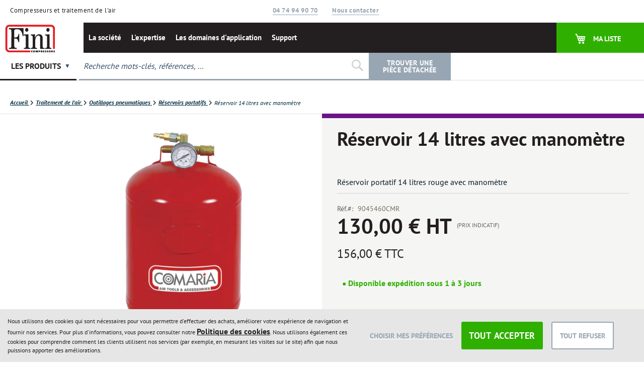

--- FILE ---
content_type: text/html; charset=UTF-8
request_url: https://www.fini-france.com/fr/reservoir-14-litres-avec-manometre.html
body_size: 33405
content:
<!doctype html>
<html lang="fr">
    <head prefix="og: http://ogp.me/ns# fb: http://ogp.me/ns/fb# product: http://ogp.me/ns/product#">
        <script>
    var LOCALE = 'fr\u002DFR';
    var BASE_URL = 'https\u003A\u002F\u002Fwww.fini\u002Dfrance.com\u002Ffr\u002F';
    var require = {
        'baseUrl': 'https\u003A\u002F\u002Fwww.fini\u002Dfrance.com\u002Fstatic\u002Fversion1764626934\u002Ffrontend\u002FThermadorgroupe\u002Ffini\u002Ffr_FR'
    };</script>        <meta charset="utf-8"/>
<meta name="title" content="Réservoir 14 litres avec manomètre"/>
<meta name="description" content="Gamme complète de compresseurs à vis et à pistons pour applications pneumatiques nécessaires aux petites comme aux grandes industries."/>
<meta name="keywords" content="Fini compresseurs, Compresseurs à pistons, Compresseurs à vis, Compresseurs sans huile, Compresseurs thermiques, Compresseurs insonorisés, Traitement de l'air, Réservoirs d'air"/>
<meta name="robots" content="INDEX,FOLLOW"/>
<meta name="viewport" content="width=device-width, initial-scale=1"/>
<meta name="format-detection" content="telephone=no"/>
<meta name="msapplication-TileColor" content="#231f20"/>
<meta name="theme-color" content="#231f20"/>
<title>Réservoir 14 litres avec manomètre</title>
<link  rel="stylesheet" type="text/css"  media="all" href="https://www.fini-france.com/static/version1764626934/_cache/merged/8a810ee3b7976266a94757002560054f.min.css" />
<link  rel="stylesheet" type="text/css"  media="screen and (min-width: 768px)" href="https://www.fini-france.com/static/version1764626934/frontend/Thermadorgroupe/fini/fr_FR/css/styles-l.min.css" />
<link  rel="stylesheet" type="text/css"  media="print" href="https://www.fini-france.com/static/version1764626934/frontend/Thermadorgroupe/fini/fr_FR/css/print.min.css" />
<link  rel="icon" type="image/x-icon" href="https://www.fini-france.com/static/version1764626934/frontend/Thermadorgroupe/fini/fr_FR/Magento_Enterprise/favicon.ico" />
<link  rel="shortcut icon" type="image/x-icon" href="https://www.fini-france.com/static/version1764626934/frontend/Thermadorgroupe/fini/fr_FR/Magento_Enterprise/favicon.ico" />
<script  type="text/javascript"  src="https://www.fini-france.com/static/version1764626934/frontend/Thermadorgroupe/fini/fr_FR/requirejs/require.min.js"></script>
<script  type="text/javascript"  src="https://www.fini-france.com/static/version1764626934/frontend/Thermadorgroupe/fini/fr_FR/requirejs-min-resolver.min.js"></script>
<script  type="text/javascript"  src="https://www.fini-france.com/static/version1764626934/frontend/Thermadorgroupe/fini/fr_FR/mage/requirejs/mixins.min.js"></script>
<script  type="text/javascript"  src="https://www.fini-france.com/static/version1764626934/frontend/Thermadorgroupe/fini/fr_FR/requirejs-config.min.js"></script>
<script  type="text/javascript"  src="https://www.fini-france.com/static/version1764626934/frontend/Thermadorgroupe/fini/fr_FR/Smile_ElasticsuiteTracker/js/tracking.min.js"></script>
<script  type="text/javascript"  src="https://www.fini-france.com/static/version1764626934/frontend/Thermadorgroupe/fini/fr_FR/Thermadorgroupe_Nomenclature/js/product-tab-simple.min.js"></script>
<script  type="text/javascript"  src="https://www.fini-france.com/static/version1764626934/frontend/Thermadorgroupe/fini/fr_FR/Thermadorgroupe_Checkout/js/trackFilterProductView.min.js"></script>
<link rel="preload" as="font" crossorigin="anonymous" href="https://www.fini-france.com/static/version1764626934/frontend/Thermadorgroupe/fini/fr_FR/fonts/opensans/light/opensans-300.woff2" />
<link rel="preload" as="font" crossorigin="anonymous" href="https://www.fini-france.com/static/version1764626934/frontend/Thermadorgroupe/fini/fr_FR/fonts/opensans/regular/opensans-400.woff2" />
<link rel="preload" as="font" crossorigin="anonymous" href="https://www.fini-france.com/static/version1764626934/frontend/Thermadorgroupe/fini/fr_FR/fonts/opensans/semibold/opensans-600.woff2" />
<link rel="preload" as="font" crossorigin="anonymous" href="https://www.fini-france.com/static/version1764626934/frontend/Thermadorgroupe/fini/fr_FR/fonts/opensans/bold/opensans-700.woff2" />
<link rel="preload" as="font" crossorigin="anonymous" href="https://www.fini-france.com/static/version1764626934/frontend/Thermadorgroupe/fini/fr_FR/fonts/Luma-Icons.woff2" />
<link  rel="apple-touch-icon" sizes="180x180" href="https://www.fini-france.com/static/version1764626934/frontend/Thermadorgroupe/fini/fr_FR/Magento_Theme/apple-touch-icon.png" />
<link  rel="icon" type="image/png" sizes="32x32" href="https://www.fini-france.com/static/version1764626934/frontend/Thermadorgroupe/fini/fr_FR/Magento_Theme/favicon-32x32.png" />
<link  rel="icon" type="image/png" sizes="16x16" href="https://www.fini-france.com/static/version1764626934/frontend/Thermadorgroupe/fini/fr_FR/Magento_Theme/favicon-16x16.png" />
<link  rel="manifest" href="https://www.fini-france.com/static/version1764626934/frontend/Thermadorgroupe/fini/fr_FR/Magento_Enterprise/site.webmanifest" />
<link  rel="alternate" hreflang="fr-fr" href="https://www.fini-france.com/fr/reservoir-14-litres-avec-manometre.html" />
<link  rel="canonical" href="https://www.fini-france.com/fr/reservoir-14-litres-avec-manometre.html" />
        

<script nonce="dWJsc2ppMGl5NjUwbnV4ZW5ieXc3cHZiYnd0cDZmcTI&#x3D;">var prCookieService={defaultAttributes:{path:'/'},converter:{write:function(value){return encodeURIComponent(value);},read:function(value){return decodeURIComponent(value)}},decode:function(string){return string.replace(/(%[0-9A-Z]{2})+/g,decodeURIComponent);},set:function(key,value,attributes){if(typeof document==='undefined'){return;}
attributes=Object.assign(this.defaultAttributes,attributes);if(typeof attributes.expires==='number'){attributes.expires=new Date(new Date()*1+attributes.expires*864e+5);}
attributes.expires=attributes.expires?attributes.expires.toUTCString():'';try{var result=JSON.stringify(value);if(/^[\{\[]/.test(result)){value=result;}}catch(e){}
value=this.converter.write(value);key=this.converter.write(String(key)).replace(/%(23|24|26|2B|5E|60|7C)/g,decodeURIComponent).replace(/[\(\)]/g,escape);var stringifiedAttributes='';for(var attributeName in attributes){if(!attributes[attributeName]){continue;}
stringifiedAttributes+='; '+attributeName;if(attributes[attributeName]===true){continue;}
stringifiedAttributes+='='+attributes[attributeName].split(';')[0];}
return(document.cookie=key+'='+value+stringifiedAttributes);},remove:function(key,attributes){this.set(key,'',{...attributes,...{expires:-1}});},get:function(key,json=false){if(typeof document==='undefined'){return;}
var jar={};var cookies=document.cookie?document.cookie.split('; '):[];var i=0;for(;i<cookies.length;i++){var parts=cookies[i].split('=');var cookie=parts.slice(1).join('=');if(!json&&cookie.charAt(0)==='"'){cookie=cookie.slice(1,-1);}
try{var name=this.converter.write(parts[0]);cookie=this.converter.read(cookie);if(json){try{cookie=JSON.parse(cookie);}catch(e){}}
jar[name]=cookie;if(key===name){break;}}catch(e){}}
return key?jar[key]:jar;}}</script>


<!-- Google Tag Manager -->
<script type="text&#x2F;javascript" nonce="dWJsc2ppMGl5NjUwbnV4ZW5ieXc3cHZiYnd0cDZmcTI&#x3D;">(function(config){function runGtm(config){(function(w,d,s,l,i){w[l]=w[l]||[];w[l].push({'gtm.start':new Date().getTime(),event:'gtm.js'});var f=d.getElementsByTagName(s)[0],j=d.createElement(s),dl=l!='dataLayer'?'&l='+l:'';j.async=true;j.src='https\u003A\u002F\u002Fwww.googletagmanager.com/gtm.js?id='+i+dl;f.parentNode.insertBefore(j,f);})(window,document,'script','dataLayer',config.containerId);}
if(!config.consentMode){document.addEventListener('pr-cookie-consent-api:configured',()=>{prCookieConsentApi.isAllowedCategory(config.categoryKey)&&runGtm(config);});return;}
window.dataLayer=window.dataLayer||[];function gtag(){dataLayer.push(arguments);}
gtag('consent','default',config.defaultConsentTypes);runGtm(config);document.addEventListener('pr-cookie-consent-api:configured',()=>{const updateGtmConsents=()=>{let updatedConsentTypes={...config.defaultConsentTypes};for(const[key,categoryKey]of Object.entries(config.consentTypesCategories)){updatedConsentTypes[key]=prCookieConsentApi.isAllowedCategory(categoryKey)?'granted':'denied'}
gtag('consent','update',updatedConsentTypes);}
updateGtmConsents();prCookieConsentApi.consent.addCallback(updateGtmConsents);});})({"categoryKey":"marketing","containerId":"GTM-5XXGLWWP","consentMode":1,"defaultConsentTypes":{"ad_storage":"denied","analytics_storage":"denied","functionality_storage":"denied","personalization_storage":"denied","security_storage":"denied","ad_user_data":"denied","ad_personalization":"denied"},"consentTypesCategories":{"ad_storage":"marketing","analytics_storage":"statistics","functionality_storage":"necessary","personalization_storage":"preferences","security_storage":"necessary","ad_user_data":"marketing","ad_personalization":"marketing"}});</script>
<!-- End Google Tag Manager -->
    <script type="text/x-magento-init">
        {
            "*": {
                "Magento_PageCache/js/form-key-provider": {
                    "isPaginationCacheEnabled":
                        0                }
            }
        }
    </script>

<script data-rocketjavascript="false">
    var MagefanWebP = {

        _canUseWebP: null,

        getUserAgentInfo: function(){
            try {
                var ua = navigator.userAgent,
                    tem,
                    M = ua.match(/(opera|chrome|safari|firefox|msie|trident(?=\/))\/?\s*(\d+)/i) || [];
                if (/trident/i.test(M[1])) {
                    tem = /\brv[ :]+(\d+)/g.exec(ua) || [];
                    return ['IE', (tem[1] || '')];
                }
                if (M[1] === 'Chrome') {
                    tem = ua.match(/\b(OPR|Edge)\/(\d+)/);
                    if (tem != null) {
                        tem = tem.slice(1);
                        tem[0] = tem[0].replace('OPR', 'Opera');
                        return tem;
                    }
                }
                M = M[2] ? [M[1], M[2]] : [navigator.appName, navigator.appVersion, '-?'];
                if ((tem = ua.match(/version\/(\d+)/i)) != null) M.splice(1, 1, tem[1]);
                return M;
            } catch (e) {
                return ['', 0];
            }
        },

        canUseWebP: function(){

            

            if (null !== this._canUseWebP){
                return this._canUseWebP;
            }

            try {
                var elem = document.createElement('canvas');
                if (!!(elem.getContext && elem.getContext('2d'))) {
                    var r = (elem.toDataURL('image/webp').indexOf('data:image/webp') == 0);
                    if (!r) {
                        var ua = this.getUserAgentInfo();
                        if (ua && ua.length > 1) {
                            ua[0] = ua[0].toLowerCase();
                            if ('firefox' == ua[0] && parseInt(ua[1]) >= 65) {
                                this._canUseWebP = true;
                                return this._canUseWebP;
                            }
                            if ('edge' == ua[0] && parseInt(ua[1]) >= 18) {
                                this._canUseWebP = true;
                                return this._canUseWebP;
                            }
                            if ('safari' == ua[0]) {
                                if (navigator.platform.includes('Mac')) {
                                    if (parseInt(ua[1]) >= 16) {
                                        this._canUseWebP = true;
                                    }
                                } else {
                                    if (parseInt(ua[1]) >= 15) {
                                        this._canUseWebP = true;
                                    }
                                }

                                return this._canUseWebP;
                            }
                        }
                    }

                    this._canUseWebP = r;
                    return this._canUseWebP;
                }
                this._canUseWebP = false;
                return this._canUseWebP;
            } catch (e) {
                console.log(e);
                this._canUseWebP = false;
                return this._canUseWebP;
            }
        },

        getOriginWebPImage: function(src) {
            if (src.indexOf('mf_webp') == -1) {
                return src;
            }

            var array = src.split('/');
            var imageFormat = '';

            for (var i = 0; i < array.length; i++) {
                if (array[i] == 'mf_webp') {
                    imageFormat = array[i + 1];
                    array.splice(i, 3);
                    break;
                }
            }
            src = array.join('/');
            return src.replace('.webp', '.' + imageFormat);
        },

        getWebUrl: function (imageUrl) {
            /* @var string */
            imageUrl = imageUrl.trim();
            var baseUrl = 'https://www.fini-france.com/fr/';
            var imageFormat = imageUrl.split('.').pop();

            if ('webp' === imageFormat) {
                return imageUrl;
            }

            var mediaBaseUrl = 'https://www.fini-france.com/media/';
            var staticBaseUrl = 'https://www.fini-france.com/static/';

            if (imageUrl.indexOf(mediaBaseUrl) == -1 && imageUrl.indexOf(staticBaseUrl) == -1) {
                mediaBaseUrl = baseUrl + 'media/';
                staticBaseUrl = baseUrl + 'static/';

                if (imageUrl.indexOf(mediaBaseUrl) == -1 && imageUrl.indexOf(staticBaseUrl) == -1) {
                    return false;
                }
            }

            var imagePath = imageUrl;
            imagePath = imagePath.replace(mediaBaseUrl, 'media/');
            imagePath = imagePath.replace(staticBaseUrl, 'static/');
            imagePath = imagePath.replace(baseUrl + 'pub/media/', 'media/');
            imagePath = imagePath.replace(baseUrl + 'pub/static/', 'static/');
            imagePath = imagePath.replace(/\.(jpe?g|png|gif)$/i, '.webp');
            imagePath = mediaBaseUrl + 'mf_webp/' + imageFormat + '/' + imagePath;
            imagePath = imagePath.replace('%20', ' ');
            imagePath = imagePath.replace(/version\d{10}\//g, '');
            return imagePath;
        }
    };

    /* MagicToolboxContainer Fix */
    function MagefanWebPMagicToolboxContainerFix()
    {
        if (!MagefanWebP.canUseWebP()) {
            (function(){
                var i;
                var els = document.querySelectorAll('.MagicToolboxContainer a, .MagicToolboxContainer img');
                if (!els) return;
                var el;
                for (i=0; i<els.length; i++) {
                    el = els[i];
                    if (el.href) {
                        el.href = MagefanWebP.getOriginWebPImage(el.href);
                    }

                    if (el.getAttribute('webpimg')) {
                        el.src = MagefanWebP.getOriginWebPImage(el.getAttribute('webpimg'));
                    } else {
                        if (el.src) {
                            el.src = MagefanWebP.getOriginWebPImage(el.src);
                        }
                    }

                    if (el.dataset && el.dataset.image) {
                        el.dataset.image = MagefanWebP.getOriginWebPImage(el.dataset.image);
                    }

                }
            })();
        } else {
            replacePixelMagicToolbox();
            checkIfPixelReplaced();
        }
    }

    function replacePixelMagicToolbox() {
        (function() {
            var i, els = document.querySelectorAll('.MagicToolboxContainer img');

            if (!els) return;
            var el;

            for (i=0; i<els.length; i++) {
                el = els[i];

                if (el.getAttribute('webpimg')) {
                    el.src = el.getAttribute('webpimg');
                }
            }
        })();
    }

    function checkIfPixelReplaced() {
        var intervalCounter = 0,
            waitForMagicToolbox = setInterval(function() {
                if (document.querySelectorAll('figure img[src$="/p.jpg"]').length) {
                    replacePixelMagicToolbox();
                    clearInterval(waitForMagicToolbox);
                }

                if (intervalCounter > 10) {
                    clearInterval(waitForMagicToolbox);
                }

                intervalCounter++;
            }, 500);
    }


    function updateBodyClassAndFallbackToOriginalImagesIfNoWebPSupport()
    {

        if (!MagefanWebP.canUseWebP()) {
            document.body.className += ' no-webp ';

            (function(){
                var i;
                var els = document.querySelectorAll('a[href$=".webp"]');
                if (!els) return;
                var el;
                for (i=0; i<els.length; i++) {
                    el = els[i];
                    if (el.href) {
                         el.href = MagefanWebP.getOriginWebPImage(el.href);
                    }
                }
            })();
        } else {
            document.body.className += ' webp-supported ';
        }
    }

    document.addEventListener('DOMContentLoaded', updateBodyClassAndFallbackToOriginalImagesIfNoWebPSupport);
    document.addEventListener('breeze:load', updateBodyClassAndFallbackToOriginalImagesIfNoWebPSupport);


</script>
<script>
    document.addEventListener('DOMContentLoaded', function(e){
        if (!MagefanWebP.canUseWebP()) {
            /* Replace some custom webp images with original one if webp is not supported */
            /* Can add <a> tag in future as well */
            setInterval(function(){
                document.querySelectorAll("img[src$='.webp']:not(.no-origin-webp-img)").forEach(function(el){
                    var scr = el.getAttribute('src');
                    var newScr = MagefanWebP.getOriginWebPImage(scr);

                    if (scr != newScr) {
                        el.setAttribute('src', newScr);
                    } else {
                        el.classList.add('no-origin-webp-img');
                    }
                });

            }, 1000);
        }

        function processLazyPictureImg(img)
        {
            var src = img.getAttribute('src');
            var keys = ['original', 'src', 'lazyload'];
            var original, _original;
            for (var i=0;i<keys.length;i++) {
                _original = img.getAttribute('data-' + keys[i]);
                if (_original) {
                    original = _original;
                    break;
                }
            }
            if (original == src) {

                if (img.getAttribute('data-mf-lazy-picture-img')) return;
                img.setAttribute('data-mf-lazy-picture-img', 1);


                img.parentElement.querySelectorAll('source').forEach(function(el){
                    var srcset = el.getAttribute('srcset');
                    var originalset = el.getAttribute('data-originalset');
                    if (originalset && (originalset != srcset)) {
                        el.setAttribute('srcset', originalset);
                        el.classList.remove('lazyload');
                    }
                });

                var lazyLoader = img.closest('.lazy-loader');
                if (lazyLoader) {
                    lazyLoader.classList.remove('lazy-loader');
                }

                document.querySelectorAll("picture img[src='"+src+"']").forEach(function(img){
                    processLazyPictureImg(img);
                });

            }
        }

        document.querySelectorAll('picture img[data-original],picture img[data-src],picture img[data-lazyload]').forEach(function(el){
            el.addEventListener('load', function(e){
                processLazyPictureImg(e.target);
            });
            processLazyPictureImg(el);
        });
    });
</script>
<style>
    picture.mfwebp source.lazyload,
    picture.mfwebp source.lazy {background:none;content:none;}
</style>


<script>
try{smileTracker.setConfig({beaconUrl:'https://www.fini-france.com/fr/elasticsuite/tracker/hit/image/h.png',telemetryUrl:'https://t.elasticsuite.io/track',telemetryEnabled:'',sessionConfig:{"visit_cookie_name":"STUID","visit_cookie_lifetime":"3600","visitor_cookie_lifetime":"365","visitor_cookie_name":"STVID","domain":"www.fini-france.com","path":"\/fr"},endpointUrl:'https://www.fini-france.com/fr/rest/V1/elasticsuite-tracker/hit',});smileTracker.addPageVar('store_id','3');require(['Smile_ElasticsuiteTracker/js/user-consent'],function(userConsent){if(userConsent({"cookieRestrictionEnabled":true,"cookieRestrictionName":"user_allowed_save_cookie"})){smileTracker.sendTag();}});}catch(err){;}
</script>
<meta property="og:type" content="product" />
<meta property="og:title"
      content="R&#xE9;servoir&#x20;14&#x20;litres&#x20;avec&#x20;manom&#xE8;tre" />
<meta property="og:image"
      content="https://www.fini-france.com/media/catalog/product/cache/6360f3cd3148c7cff8bd2d4cdf78e800/C/U/CUVE-MANOMETRE-14L-9045460CMR.jpg" />
<meta property="og:description"
      content="R&#xE9;servoir&#x20;portatif&#x20;14&#x20;litres&#x20;rouge&#x20;avec&#x20;manom&#xE8;tre" />
<meta property="og:url" content="https://www.fini-france.com/fr/reservoir-14-litres-avec-manometre.html" />
    <meta property="product:price:amount" content="156"/>
    <meta property="product:price:currency"
      content="EUR"/>

<!-- Magic 360 Magento 2 module version v1.7.6 [v1.6.96:v4.6.13] -->
<script type="text/javascript">window["mgctlbx$Pltm"] = "Magento 2";</script>
<link type="text/css" href="https://www.fini-france.com/static/version1764626934/frontend/Thermadorgroupe/fini/fr_FR/MagicToolbox_Magic360/css/magic360.min.css" rel="stylesheet" media="screen" />
<link type="text/css" href="https://www.fini-france.com/static/version1764626934/frontend/Thermadorgroupe/fini/fr_FR/MagicToolbox_Magic360/css/magic360.module.min.css" rel="stylesheet" media="screen" />
<script type="text/javascript" src="https://www.fini-france.com/static/version1764626934/frontend/Thermadorgroupe/fini/fr_FR/MagicToolbox_Magic360/js/magic360.min.js"></script>
<script type="text/javascript">
	Magic360Options = {
		'rows':1,
		'columns':36,
		'magnify':true,
		'magnifier-width':'80%',
		'magnifier-shape':'inner',
		'fullscreen':true,
		'spin':'drag',
		'autospin-direction':'clockwise',
		'sensitivityX':50,
		'sensitivityY':50,
		'mousewheel-step':1,
		'autospin-speed':5500,
		'smoothing':true,
		'autospin':'once',
		'autospin-start':'load,hover',
		'autospin-stop':'click',
		'initialize-on':'load',
		'start-column':1,
		'start-row':'auto',
		'loop-column':true,
		'loop-row':false,
		'reverse-column':false,
		'reverse-row':false,
		'column-increment':1,
		'row-increment':1,
		'hint':true
	}
</script>
<script type="text/javascript">
	Magic360Lang = {
		'loading-text':'Chargement en cours...',
		'fullscreen-loading-text':'Loading large spin...',
		'hint-text':'Drag to spin',
		'mobile-hint-text':'Swipe to spin'
	}
</script>
    </head>
    <body data-container="body"
          data-mage-init='{"loaderAjax": {}, "loader": { "icon": "https://www.fini-france.com/static/version1764626934/frontend/Thermadorgroupe/fini/fr_FR/images/loader-2.gif"}}'
        class="fini pl-thm-thermadorgroupe pl-thm-thermadorgroupe-fini catalog-product-view product-reservoir-14-litres-avec-manometre page-layout-1column" id="html-body">
        

<script  nonce="dWJsc2ppMGl5NjUwbnV4ZW5ieXc3cHZiYnd0cDZmcTI=">
var prCookieConsentApi = {
    CUSTOMER_CONSENT: 'pr-cookie-consent',
    SYSTEM_COOKIES: [
        'PHPSESSID',
        this.CUSTOMER_CONSENT,
        'user_allowed_save_cookie',
    ],
    config: {},
    whitelist: {},
    isConfigured: false,
    /**
     * Contains callbacks that run after all configuration come
     *
     * @type {function[]}
     */
    configuredCallbacks: [],
    initCookieBlocking: function () {
        var cookieDesc = Object.getOwnPropertyDescriptor(Document.prototype, 'cookie')
            || Object.getOwnPropertyDescriptor(HTMLDocument.prototype, 'cookie');
        if (cookieDesc && cookieDesc.configurable) {
            var api = this;
            Object.defineProperty(document, 'cookie', {
                get: function () {
                    return cookieDesc.get.call(document);
                },
                set: function (cookie) {
                    let cookieName = cookie.substring(0, cookie.indexOf('=')).trim();
                    document.dispatchEvent(new CustomEvent('pr-cookie-consent-api:cookie-blocking:validation', {
                        detail: {cookieName: cookieName, isAllowed: api.isAllowed(cookieName), cookie: cookie}
                    }));

                    if (! api.isAllowed(cookieName)) {
                        api.logger.warn('CookieConsent: blocked cookie "' + cookieName + '"');
                        return;
                    }
                    cookieDesc.set.call(document, cookie);
                }
            });
        }
    },
    getCookieValue: function (name) {
        var values = document.cookie.match('(^|;)\\s*' + name + '\\s*=\\s*([^;]+)');
        return values ? decodeURIComponent(values.pop()) : '';
    },
    configure: function (configJson) {
        this.logger.init();
        this.userScript.init();
        try {
            this.config = JSON.parse(configJson);
            if (this.config.canManageCookie === null) {
                console.error('CookieConsent: restriction config is invalid');
            }
            this.isConfigured = true;

            this.configuredCallbacks.forEach(function (callback) {
                callback();
            }.bind(this));

            this.clearRejectedCookie();
        } catch (e) {
            console.error('CookieConsent: error has happened during parse JSON');
            return false;
        }

        document.dispatchEvent(new Event('pr-cookie-consent-api:configured'));
    },
    /**
     * @param {function} callback
     * @returns {prCookieConsentApi}
     */
    addConfiguredCallback: function (callback) {
        this.configuredCallbacks.push(callback);
        return this;
    },
        isAllowedCategory: function (categoryKey) {
        if (! this.config.canManageCookie) {
            return true;
        }
        if (this.isEssentialCategory(categoryKey)) {
            return true;
        }
        if (this.isOptIn()) {
            if (this.isAllCategoriesAllowed()) {
                return true;
            }
            return this.consent.get().includes(categoryKey);
        }
        return this.config.canUseCookieBeforeOptIn;
    },
    getDomain: function (cookieName) {
        return this.config.cookies[cookieName] ? this.config.cookies[cookieName].domain : null;
    },
        isAllowed: function (cookieName) {
        if (this.isSystemCookie(cookieName)) {
            return true;
        }
        if (! this.config.canManageCookie) {
            return true;
        }
        if (this.whitelist[cookieName]) {
            return true;
        }
        cookieName = this.getTrueCookieName(cookieName);
        if (! this.isOptIn()) {
            if (this.config.canUseCookieBeforeOptIn) {
                return true;
            }
            if (this.isKnownCookie(cookieName)) {
                return this.isInEssentialCategory(cookieName);
            }
            return false;
        }
        if (! this.isKnownCookie(cookieName)) {
            return ! this.config.canBlockUnknownCookie;
        }
        return this.isInAllowedCategory(cookieName);
    },
    isAllCategoriesAllowed: function () {
        if (null === this.cache.get('allowAllCategories')) {
            var customerConsent = this.consent.get();
            if (customerConsent && customerConsent.includes('all') ) {
                this.cache.set('allowAllCategories', true);
            } else {
                var allowedWebsites = this.websiteRestriction.getAllowed();
                this.cache.set('allowAllCategories', allowedWebsites[this.config.mage.website] === 1);
            }
        }
        return this.cache.get('allowAllCategories');
    },
    isEssentialCategory: function (categoryKey) {
        return this.config.essentialCategoryKeys.includes(categoryKey);
    },
    isInEssentialCategory: function (cookieName) {
        return this.isEssentialCategory(this.getCookieCategory(cookieName));
    },
    isInAllowedCategory: function (cookieName) {
        return this.isAllowedCategory(this.getCookieCategory(cookieName));
    },
    getCookieCategory: function (cookieName) {
        return this.config.cookieToCategoryMapping[cookieName];
    },
    isOptIn: function () {
        var allowedWithDefaultCookie = this.websiteRestriction.getAllowed()[this.config.mage.website] === 1;
        return Boolean(this.consent.get()) || allowedWithDefaultCookie;
    },
    isSystemCookie: function (cookieName) {
        return this.SYSTEM_COOKIES.includes(cookieName);
    },
    isKnownCookie: function (cookieName) {
        return this.config.cookieToCategoryMapping.hasOwnProperty(cookieName);
    },
    getTrueCookieName: function (cookieName) {
        var keys = Object.keys(this.config.dynamicNamesPatterns), key;
        for (var i = 0, length = keys.length; i < length; i++) {
            key = keys[i];
            if (new RegExp(this.config.dynamicNamesPatterns[key]).test(cookieName)) {
                return key;
            }
        }
        return cookieName;
    },
    clearRejectedCookie: function () {
        let cookies = prCookieService.get();
        Object.keys(cookies).forEach(function(cookieName) {
            if (this.isAllowed(cookieName)) {
                return;
            }

            var encodedCookieName = cookieName = encodeURIComponent(String(cookieName))
                .replace(/%(23|24|26|2B|5E|60|7C)/g, decodeURIComponent)
                .replace(/[\(\)]/g, escape);

            this.whitelist[encodedCookieName] = true;
            if (this.getDomain(cookieName)) {
                prCookieService.remove(cookieName, {domain: this.getDomain(cookieName)});
            } else {
                prCookieService.remove(cookieName);
                if (this.config.cookie.parentDomain) {
                    prCookieService.remove(cookieName, {domain: this.config.cookie.parentDomain});
                }
            }
            this.logger.warn('CookieConsent: remove cookie "' + cookieName + '"');
            if (typeof prCookieService.get(cookieName) !== 'undefined') {
                this.logger.error('CookieConsent: fail to remove cookie "' + cookieName + '"');
            }
            this.whitelist[encodedCookieName] = false;
        }.bind(this));
    }
};

prCookieConsentApi.userScript = {
    /**
     * List of callbacks and categories they depend on.
     */
    pendingScripts: [],
    /**
     * Run script after model is configured or after user provided consent.
     */
    init: function () {
        prCookieConsentApi.addConfiguredCallback(this.executePendingScripts.bind(this));
        prCookieConsentApi.consent.addCallback(this.executePendingScripts.bind(this));
    },
    /**
     * Run or delay script.
     *
     * @param {function} callback
     * @param {string}   categoryKey
     */
    execute: function (callback, categoryKey) {
        if (prCookieConsentApi.isConfigured && prCookieConsentApi.isAllowedCategory(categoryKey)) {
            callback();
            return;
        }

        this.pendingScripts.push({callback: callback, categoryKey: categoryKey, executed: false});
    },
    /**
     * Run pending scripts.
     */
    executePendingScripts: function () {
        this.pendingScripts.forEach(function (script) {
            if (false === script.executed && prCookieConsentApi.isAllowedCategory(script.categoryKey)) {
                script.callback();
                script.executed = true;
            }
        }.bind(this));
    },
};

prCookieConsentApi.websiteRestriction = {
    getAllowed: function () {
        var allowedWebsites = prCookieConsentApi.getCookieValue(prCookieConsentApi.config.mage.cookieName);
        return allowedWebsites ? JSON.parse(allowedWebsites) : {};
    },
    allowCurrent: function () {
        return this.set(prCookieConsentApi.config.mage.website, true);
    },
    disallowCurrent: function () {
        return this.set(prCookieConsentApi.config.mage.website, false);
    },
    /**
     * @param {number} website
     * @param {boolean} flag
     * @return {CookieRestriction.websiteRestriction}
     */
    set: function (website, flag) {
        var allowedWebsites = this.getAllowed();

        if (flag) {
            allowedWebsites[website] = 1;
        } else {
            delete allowedWebsites[website];
        }

        prCookieService.set(prCookieConsentApi.config.mage.cookieName, allowedWebsites, {
            path: prCookieConsentApi.config.cookie.path,
            expires: prCookieConsentApi.config.mage.lifetime ? Math.ceil(prCookieConsentApi.config.mage.lifetime / 86400) : 0
        });

        return this;
    }
};

prCookieConsentApi.cache = {
    cacheData: {allowAllCategories: null},
    get: function (key) {
        return this.cacheData[key];
    },
    set: function (key, value) {
        this.cacheData[key] = value;
    },
    reset: function () {
        this.cacheData = {allowAllCategories: null};
    }
};

prCookieConsentApi.logger = {
    level: 0, /* disabled */
        init: function () {
        if (window.location.hash === '#pr-enable-cookie-log') {
            this.level = 1; /* only warnings and errors */
        }
        if (window.location.hash === '#pr-enable-cookie-log-all') {
            this.level = 2; /* all logs */
        }
    },
    log: function () {
        this.level > 1 && console.log.apply(console, arguments);
    },
    warn: function () {
        this.level > 0 && console.warn.apply(console, arguments);
    },
    error: function () {
        this.level > 0 && console.error.apply(console, arguments);
    }
};

prCookieConsentApi.consent = {
    /**
     * Contains callbacks that run after user consent.
     *
     * @type {function[]}
     */
    callbacks: [],
    allowAllCategories: function () {
        prCookieConsentApi.cache.reset();
        prCookieConsentApi.consent.set(['all']);
        return this;
    },
    declineAll: function () {
        prCookieConsentApi.cache.reset();
        prCookieConsentApi.consent.set([]);
        return this;
    },
    set: function (allowedCategories) {
        prCookieService.set(prCookieConsentApi.CUSTOMER_CONSENT, JSON.stringify(allowedCategories), {
            expires: prCookieConsentApi.config.consent.expiry,
            path: prCookieConsentApi.config.cookie.path,
            domain: prCookieConsentApi.config.cookie.domain
        });

        if (allowedCategories.includes('all')) {
            prCookieConsentApi.websiteRestriction.allowCurrent();
        } else {
            prCookieConsentApi.websiteRestriction.disallowCurrent();
        }
        prCookieConsentApi.cache.reset();

        var isAccepting = allowedCategories.length;

        this.callbacks.forEach(function (callback) {
            callback(allowedCategories)
        });

        fetch(prCookieConsentApi.config.consent.logUrl, {
            method: 'POST',
            headers: {
                'Content-Type': 'application/json',
                'X-Requested-With': 'XMLHttpRequest'
            },
            body: JSON.stringify({acceptedKeys: allowedCategories})
        })
            .then(this.pageReloadAfterAction.bind(this, isAccepting));
    },
    /**
     * Reload page by configuration and action
     *
     * @param isAccepting
     */
    pageReloadAfterAction: function (isAccepting) {
        if (isAccepting && prCookieConsentApi.config.consent.reloadAfterAccept) {
            window.location.reload();
        }

        if (! isAccepting && prCookieConsentApi.config.consent.reloadAfterDecline) {
            window.location.reload();
        }
    },
    get: function () {
        var consent = prCookieConsentApi.getCookieValue(prCookieConsentApi.CUSTOMER_CONSENT);
        return consent ? JSON.parse(consent) : false;
    },
    addCallback: function (callback) {
        this.callbacks.push(callback);
        return this;
    },
};

prCookieConsentApi.configure('\u007B\u0022canManageCookie\u0022\u003Atrue,\u0022canUseCookieBeforeOptIn\u0022\u003Afalse,\u0022canBlockUnknownCookie\u0022\u003Afalse,\u0022consent\u0022\u003A\u007B\u0022isLoggedIn\u0022\u003Atrue,\u0022logUrl\u0022\u003A\u0022https\u003A\u005C\u002F\u005C\u002Fwww.fini\u002Dfrance.com\u005C\u002Ffr\u005C\u002Fpr\u002Dcookie\u002Dconsent\u005C\u002Fconsent_customer\u005C\u002Fupdate\u005C\u002F\u0022,\u0022reloadAfterAccept\u0022\u003Atrue,\u0022reloadAfterDecline\u0022\u003Atrue,\u0022expiry\u0022\u003A365\u007D,\u0022cookie\u0022\u003A\u007B\u0022path\u0022\u003A\u0022\u005C\u002Ffr\u0022,\u0022domain\u0022\u003A\u0022www.fini\u002Dfrance.com\u0022,\u0022parentDomain\u0022\u003A\u0022.fini\u002Dfrance.com\u0022\u007D,\u0022cookies\u0022\u003A\u007B\u0022pr\u002Dcookie\u002Dnotice\u002Dstatus\u0022\u003A\u007B\u0022domain\u0022\u003A\u0022\u0022\u007D,\u0022user_allowed_save_cookie\u0022\u003A\u007B\u0022domain\u0022\u003A\u0022\u0022\u007D,\u0022guest\u002Dview\u0022\u003A\u007B\u0022domain\u0022\u003A\u0022\u0022\u007D,\u0022login_redirect\u0022\u003A\u007B\u0022domain\u0022\u003A\u0022\u0022\u007D,\u0022mage\u002Dmessages\u0022\u003A\u007B\u0022domain\u0022\u003A\u0022\u0022\u007D,\u0022section_data_ids\u0022\u003A\u007B\u0022domain\u0022\u003A\u0022\u0022\u007D,\u0022store\u0022\u003A\u007B\u0022domain\u0022\u003A\u0022\u0022\u007D,\u0022amz_auth_err\u0022\u003A\u007B\u0022domain\u0022\u003A\u0022\u0022\u007D,\u0022amz_auth_logout\u0022\u003A\u007B\u0022domain\u0022\u003A\u0022\u0022\u007D,\u0022mage\u002Dcache\u002Dsessid\u0022\u003A\u007B\u0022domain\u0022\u003A\u0022\u0022\u007D,\u0022mage\u002Dcache\u002Dstorage\u0022\u003A\u007B\u0022domain\u0022\u003A\u0022\u0022\u007D,\u0022stf\u0022\u003A\u007B\u0022domain\u0022\u003A\u0022\u0022\u007D,\u0022recently_viewed_product\u0022\u003A\u007B\u0022domain\u0022\u003A\u0022\u0022\u007D,\u0022recently_viewed_product_previous\u0022\u003A\u007B\u0022domain\u0022\u003A\u0022\u0022\u007D,\u0022mage\u002Dtranslation\u002Dstorage\u0022\u003A\u007B\u0022domain\u0022\u003A\u0022\u0022\u007D,\u0022mage\u002Dtranslation\u002Dfile\u002Dversion\u0022\u003A\u007B\u0022domain\u0022\u003A\u0022\u0022\u007D,\u0022product_data_storage\u0022\u003A\u007B\u0022domain\u0022\u003A\u0022\u0022\u007D,\u0022recently_compared_product\u0022\u003A\u007B\u0022domain\u0022\u003A\u0022\u0022\u007D,\u0022recently_compared_product_previous\u0022\u003A\u007B\u0022domain\u0022\u003A\u0022\u0022\u007D,\u0022mage\u002Dcache\u002Dstorage\u002Dsection\u002Dinvalidation\u0022\u003A\u007B\u0022domain\u0022\u003A\u0022\u0022\u007D,\u0022_ga\u0022\u003A\u007B\u0022domain\u0022\u003A\u0022\u0022\u007D,\u0022_gid\u0022\u003A\u007B\u0022domain\u0022\u003A\u0022\u0022\u007D,\u0022_gat\u0022\u003A\u007B\u0022domain\u0022\u003A\u0022\u0022\u007D,\u0022_dc_gtm_\u002A\u0022\u003A\u007B\u0022domain\u0022\u003A\u0022\u0022\u007D,\u0022pr\u002Dcookie\u002Dconsent\u0022\u003A\u007B\u0022domain\u0022\u003A\u0022\u0022\u007D,\u0022pr\u002Dcookie\u002Dconsent\u002Did\u0022\u003A\u007B\u0022domain\u0022\u003A\u0022\u0022\u007D,\u0022form_key\u0022\u003A\u007B\u0022domain\u0022\u003A\u0022\u0022\u007D,\u0022X\u002DMagento\u002DVary\u0022\u003A\u007B\u0022domain\u0022\u003A\u0022\u0022\u007D,\u0022private_content_version\u0022\u003A\u007B\u0022domain\u0022\u003A\u0022\u0022\u007D,\u0022persistent_shopping_cart\u0022\u003A\u007B\u0022domain\u0022\u003A\u0022\u0022\u007D,\u0022add_to_cart\u0022\u003A\u007B\u0022domain\u0022\u003A\u0022\u0022\u007D,\u0022mage\u002Dbanners\u002Dcache\u002Dstorage\u0022\u003A\u007B\u0022domain\u0022\u003A\u0022\u0022\u007D,\u0022remove_from_cart\u0022\u003A\u007B\u0022domain\u0022\u003A\u0022\u0022\u007D,\u0022_ga_\u002A\u0022\u003A\u007B\u0022domain\u0022\u003A\u0022\u0022\u007D,\u0022mg_dnt\u0022\u003A\u007B\u0022domain\u0022\u003A\u0022\u0022\u007D\u007D,\u0022mage\u0022\u003A\u007B\u0022website\u0022\u003A3,\u0022cookieName\u0022\u003A\u0022user_allowed_save_cookie\u0022,\u0022lifetime\u0022\u003A31536000\u007D,\u0022cookieToCategoryMapping\u0022\u003A\u007B\u0022pr\u002Dcookie\u002Dnotice\u002Dstatus\u0022\u003A\u0022necessary\u0022,\u0022user_allowed_save_cookie\u0022\u003A\u0022necessary\u0022,\u0022guest\u002Dview\u0022\u003A\u0022necessary\u0022,\u0022login_redirect\u0022\u003A\u0022necessary\u0022,\u0022mage\u002Dmessages\u0022\u003A\u0022necessary\u0022,\u0022section_data_ids\u0022\u003A\u0022necessary\u0022,\u0022store\u0022\u003A\u0022necessary\u0022,\u0022amz_auth_err\u0022\u003A\u0022necessary\u0022,\u0022amz_auth_logout\u0022\u003A\u0022necessary\u0022,\u0022mage\u002Dcache\u002Dsessid\u0022\u003A\u0022necessary\u0022,\u0022mage\u002Dcache\u002Dstorage\u0022\u003A\u0022necessary\u0022,\u0022stf\u0022\u003A\u0022necessary\u0022,\u0022recently_viewed_product\u0022\u003A\u0022necessary\u0022,\u0022recently_viewed_product_previous\u0022\u003A\u0022necessary\u0022,\u0022mage\u002Dtranslation\u002Dstorage\u0022\u003A\u0022necessary\u0022,\u0022mage\u002Dtranslation\u002Dfile\u002Dversion\u0022\u003A\u0022necessary\u0022,\u0022product_data_storage\u0022\u003A\u0022necessary\u0022,\u0022recently_compared_product\u0022\u003A\u0022necessary\u0022,\u0022recently_compared_product_previous\u0022\u003A\u0022necessary\u0022,\u0022mage\u002Dcache\u002Dstorage\u002Dsection\u002Dinvalidation\u0022\u003A\u0022necessary\u0022,\u0022_ga\u0022\u003A\u0022statistics\u0022,\u0022_gid\u0022\u003A\u0022statistics\u0022,\u0022_gat\u0022\u003A\u0022statistics\u0022,\u0022_dc_gtm_\u002A\u0022\u003A\u0022statistics\u0022,\u0022pr\u002Dcookie\u002Dconsent\u0022\u003A\u0022necessary\u0022,\u0022pr\u002Dcookie\u002Dconsent\u002Did\u0022\u003A\u0022necessary\u0022,\u0022form_key\u0022\u003A\u0022necessary\u0022,\u0022X\u002DMagento\u002DVary\u0022\u003A\u0022necessary\u0022,\u0022private_content_version\u0022\u003A\u0022necessary\u0022,\u0022persistent_shopping_cart\u0022\u003A\u0022necessary\u0022,\u0022add_to_cart\u0022\u003A\u0022statistics\u0022,\u0022mage\u002Dbanners\u002Dcache\u002Dstorage\u0022\u003A\u0022necessary\u0022,\u0022remove_from_cart\u0022\u003A\u0022statistics\u0022,\u0022_ga_\u002A\u0022\u003A\u0022statistics\u0022,\u0022mg_dnt\u0022\u003A\u0022necessary\u0022\u007D,\u0022essentialCategoryKeys\u0022\u003A\u005B\u0022necessary\u0022\u005D,\u0022dynamicNamesPatterns\u0022\u003A\u007B\u0022_dc_gtm_\u002A\u0022\u003A\u0022_dc_gtm_.\u002A\u0022,\u0022_ga_\u002A\u0022\u003A\u0022_ga_.\u002A\u0022\u007D\u007D');
prCookieConsentApi.initCookieBlocking();

if (typeof define === 'function') {
    define('prCookieService', function () {return prCookieService});
    define('prCookieConsentApi', function () {return prCookieConsentApi;});
}
</script>





<div style="display: none;"></div>
<script type="text/x-magento-init">
    {
        "*": {
            "Magento_PageBuilder/js/widget-initializer": {
                "config": {"[data-content-type=\"slider\"][data-appearance=\"default\"]":{"Magento_PageBuilder\/js\/content-type\/slider\/appearance\/default\/widget":false},"[data-content-type=\"map\"]":{"Magento_PageBuilder\/js\/content-type\/map\/appearance\/default\/widget":false},"[data-content-type=\"row\"]":{"Magento_PageBuilder\/js\/content-type\/row\/appearance\/default\/widget":false},"[data-content-type=\"tabs\"]":{"Magento_PageBuilder\/js\/content-type\/tabs\/appearance\/default\/widget":false},"[data-content-type=\"slide\"]":{"Magento_PageBuilder\/js\/content-type\/slide\/appearance\/default\/widget":{"buttonSelector":".pagebuilder-slide-button","showOverlay":"hover","dataRole":"slide"}},"[data-content-type=\"banner\"]":{"Magento_PageBuilder\/js\/content-type\/banner\/appearance\/default\/widget":{"buttonSelector":".pagebuilder-banner-button","showOverlay":"hover","dataRole":"banner"}},"[data-content-type=\"buttons\"]":{"Magento_PageBuilder\/js\/content-type\/buttons\/appearance\/inline\/widget":false},"[data-content-type=\"products\"][data-appearance=\"carousel\"]":{"Magento_PageBuilder\/js\/content-type\/products\/appearance\/carousel\/widget":false},"[data-content-type=\"faq\"]":{"Thermadorgroupe_Pagebuilder\/js\/content-type\/faq\/appearance\/default\/widget":false}},
                "breakpoints": {"desktop":{"label":"Desktop","stage":true,"default":true,"class":"desktop-switcher","icon":"Magento_PageBuilder::css\/images\/switcher\/switcher-desktop.svg","conditions":{"min-width":"1024px"},"options":{"products":{"default":{"slidesToShow":"5"}}}},"tablet":{"conditions":{"max-width":"1024px","min-width":"768px"},"options":{"products":{"default":{"slidesToShow":"4"},"continuous":{"slidesToShow":"3"}}}},"mobile":{"label":"Mobile","stage":true,"class":"mobile-switcher","icon":"Magento_PageBuilder::css\/images\/switcher\/switcher-mobile.svg","media":"only screen and (max-width: 768px)","conditions":{"max-width":"768px","min-width":"640px"},"options":{"products":{"default":{"slidesToShow":"3"}}}},"mobile-small":{"conditions":{"max-width":"640px"},"options":{"products":{"default":{"slidesToShow":"2"},"continuous":{"slidesToShow":"1"}}}}}            }
        }
    }
</script>

<div class="cookie-status-message" id="cookie-status">
    The store will not work correctly when cookies are disabled.</div>
<script type="text&#x2F;javascript">document.querySelector("#cookie-status").style.display = "none";</script>
<script type="text/x-magento-init">
    {
        "*": {
            "cookieStatus": {}
        }
    }
</script>

<script type="text/x-magento-init">
    {
        "*": {
            "mage/cookies": {
                "expires": null,
                "path": "\u002Ffr",
                "domain": ".www.fini\u002Dfrance.com",
                "secure": true,
                "lifetime": "86400"
            }
        }
    }
</script>
    <noscript>
        <div class="message global noscript">
            <div class="content">
                <p>
                    <strong>Javascript est désactivé dans votre navigateur.</strong>
                    <span>
                        Pour une meilleure expérience sur notre site, assurez-vous d’activer JavaScript dans votre navigateur.                    </span>
                </p>
            </div>
        </div>
    </noscript>
    <div class="notice global site local_storage">
        <div class="content">
            <p>
                <strong>Le stockage local semble être désactivé dans votre navigateur.</strong>
                <br />
                Pour une meilleure expérience sur notre site, assurez-vous d’activer le cache dans votre navigateur.            </p>
        </div>
    </div>
    <script type="text&#x2F;javascript">    var elemKHppmT0gArray = document.querySelectorAll('div.notice.global.site.local_storage');
    if(elemKHppmT0gArray.length !== 'undefined'){
        elemKHppmT0gArray.forEach(function(element) {
            if (element) {
                element.style.display = 'none';

            }
        });
    }</script>
        <script>
require(['jquery'], function(jQuery){

        // <![CDATA[
        (function($) {
            var test = 'test';
            try {
                localStorage.setItem(test, test);
                localStorage.removeItem(test);
            } catch(e) {
                $(".notice.global.site.local_storage").show();
            }
        })(jQuery);
        // ]]>

});
</script>
<script>
    window.cookiesConfig = window.cookiesConfig || {};
    window.cookiesConfig.secure = true;
</script><script>    require.config({
        map: {
            '*': {
                wysiwygAdapter: 'mage/adminhtml/wysiwyg/tiny_mce/tinymceAdapter'
            }
        }
    });</script><!-- ko scope: 'company' -->
<div class="message company-warning _hidden" data-bind="css: { _hidden: !isCompanyBlocked() }">
<span>
<!-- ko i18n: 'Your company account is blocked and you cannot place orders. If you have questions, please contact your company administrator.' --><!-- /ko -->
</span>
</div>
<!-- /ko -->
<script type="text/x-magento-init">
    {
        "*": {
            "Magento_Ui/js/core/app": {
                "components": {
                    "company": {
                        "component": "Magento_Company/js/view/company",
                        "logoutUrl": "https://www.fini-france.com/fr/customer/account/logout/"
                    }
                }
            }
        }
    }
</script>
<script>    require.config({
        paths: {
            googleMaps: 'https\u003A\u002F\u002Fmaps.googleapis.com\u002Fmaps\u002Fapi\u002Fjs\u003Fv\u003D3.53\u0026key\u003D'
        },
        config: {
            'Magento_PageBuilder/js/utils/map': {
                style: '',
            },
            'Magento_PageBuilder/js/content-type/map/preview': {
                apiKey: '',
                apiKeyErrorMessage: 'You\u0020must\u0020provide\u0020a\u0020valid\u0020\u003Ca\u0020href\u003D\u0027https\u003A\u002F\u002Fwww.fini\u002Dfrance.com\u002Ffr\u002Fadminhtml\u002Fsystem_config\u002Fedit\u002Fsection\u002Fcms\u002F\u0023cms_pagebuilder\u0027\u0020target\u003D\u0027_blank\u0027\u003EGoogle\u0020Maps\u0020API\u0020key\u003C\u002Fa\u003E\u0020to\u0020use\u0020a\u0020map.'
            },
            'Magento_PageBuilder/js/form/element/map': {
                apiKey: '',
                apiKeyErrorMessage: 'You\u0020must\u0020provide\u0020a\u0020valid\u0020\u003Ca\u0020href\u003D\u0027https\u003A\u002F\u002Fwww.fini\u002Dfrance.com\u002Ffr\u002Fadminhtml\u002Fsystem_config\u002Fedit\u002Fsection\u002Fcms\u002F\u0023cms_pagebuilder\u0027\u0020target\u003D\u0027_blank\u0027\u003EGoogle\u0020Maps\u0020API\u0020key\u003C\u002Fa\u003E\u0020to\u0020use\u0020a\u0020map.'
            },
        }
    });</script><script>
    require.config({
        shim: {
            'Magento_PageBuilder/js/utils/map': {
                deps: ['googleMaps']
            }
        }
    });</script>
<div data-bind="scope: 'pr-cookie-notice'" class="pr-cookie-notice-wrapper">
    <!-- ko template: getTemplate() --><!-- /ko -->
</div>

<script type="text/x-magento-init">
    {
        "*": {
            "Magento_Ui/js/core/app": {"components":{"pr-cookie-notice":{"component":"Plumrocket_CookieConsent\/js\/view\/notice","template":"Plumrocket_CookieConsent\/notice\/default","displayStyle":"bottom","acceptButtonConfig":{"label":"Tout accepter","text_color":null,"text_color_on_hover":null,"background_color":null,"background_color_on_hover":null},"declineButtonConfig":{"enabled":true,"label":"Tout refuser","text_color":null,"text_color_on_hover":"#FFFFFF","background_color":null,"background_color_on_hover":"#E81C24"},"settingsButtonConfig":{"enabled":true,"type":"link","label":"Choisir mes pr\u00e9f\u00e9rences","link_color":null,"link_color_on_hover":null},"statusCookieName":"pr-cookie-notice-status","noticeTitle":"We use cookies","noticeTextHtml":"<p>Nous utilisons des cookies qui sont n\u00e9cessaires pour vous permettre d'effectuer des achats, am\u00e9liorer votre exp\u00e9rience de navigation et fournir nos services. Pour plus d'informations, vous pouvez consulter notre&nbsp;<a title=\"Politique des cookies\" href=\"\/fr\/politique-protection-donnees-personnelles#cookies\">Politique des cookies<\/a>. Nous utilisons \u00e9galement ces cookies pour comprendre comment les clients utilisent nos services (par exemple, en mesurant les visites sur le site) afin que nous puissions apporter des am\u00e9liorations.<\/p>","design":{"titleColor":"#f6f6f6","textColor":"","backgroundColor":"#E6E6E6","overlayBackgroundColor":"","overlayBlur":false}}}}        }
    }
</script>

<div data-bind="scope: 'pr-cookie-settings-bar'" class="pr-cookie-settings-bar-wrapper">
    <!-- ko template: getTemplate() --><!-- /ko -->
</div>

<script type="text/x-magento-init">
    {
        "*": {
            "Magento_Ui/js/core/app": {"components":{"pr-cookie-settings-bar":{"component":"Plumrocket_CookieConsent\/js\/view\/settings","template":"Plumrocket_CookieConsent\/settings\/left-bar","categories":[{"key":"necessary","is_essential":true,"is_pre_checked":false,"name":"Cookies n\u00e9cessaires","description":"Ces cookies sont essentiels au bon fonctionnement du site, particuli\u00e8rement pour l'acc\u00e8s aux espaces s\u00e9curis\u00e9s du site. Par exemple, ces cookies permettent de conserver le panier ou vous permettre de garder votre connexion active. Ces cookies sont essentiels au fonctionnement du site et ne peuvent \u00eatre d\u00e9sactiv\u00e9s.","sort_order":0},{"key":"preferences","is_essential":false,"is_pre_checked":false,"name":"Cookies de pr\u00e9f\u00e9rences","description":"Les cookies de pr\u00e9f\u00e9rences sont \u00e9galement appel\u00e9s \u00ab cookies de fonctionnalit\u00e9 \u00bb. Ces cookies permettent au site web de conserver les choix que vous avez pr\u00e9alablement faits comme la langue, les filtres de recherche favoris ou votre nom d'utilisateur et votre mot de passe afin que vous puissiez vous connecter automatiquement.","sort_order":0},{"key":"statistics","is_essential":false,"is_pre_checked":false,"name":"Cookies analytiques","description":"Les cookies de statistiques sont des \u00ab cookies de performance \u00bb. Ces cookies collectent des informations sur la mani\u00e8re dont vous utilisez le site web afin d\u2019obtenir des statistiques de fr\u00e9quentation, telles les pages que vous visitez ou sur quels liens vous cliquez afin d'am\u00e9liorer la navigation ou les contenus. Aucune de ces informations ne peut \u00eatre utilis\u00e9e pour vous identifier. Elles sont donc anonymes. Cela inclut les cookies de services d'analyse tiers, tels que les analyses de visiteurs, de carte de chaleur et de m\u00e9dias sociaux.","sort_order":0},{"key":"marketing","is_essential":false,"is_pre_checked":false,"name":"Cookies marketing","description":"Ces cookies suivent votre activit\u00e9 en ligne pour aider les annonceurs \u00e0 offrir une publicit\u00e9 plus pertinente ou limiter le nombre de fois que vous voyez une annonce. Ces cookies peuvent partager cette information avec d'autres organisations ou annonceurs. Ce sont des cookies persistants et presque toujours d'une provenance tierce.","sort_order":0}],"cookies":[{"name":"pr-cookie-notice-status","category_key":"necessary","type":"first","typeLabel":"1st Party","domain":"","domainLabel":"www.fini-france.com","duration":0,"durationLabel":"Session","description":"Conserve le statut de fermeture de la notification des cookies."},{"name":"user_allowed_save_cookie","category_key":"necessary","type":"first","typeLabel":"1st Party","domain":"","domainLabel":"www.fini-france.com","duration":31536000,"durationLabel":"365 days","description":"Stocke le consentement des cookies int\u00e9gr\u00e9 par le site web."},{"name":"guest-view","category_key":"necessary","type":"first","typeLabel":"1st Party","domain":"","domainLabel":"www.fini-france.com","duration":0,"durationLabel":"Session","description":"Stocke l'identifiant de la commande que les acheteurs utilisent pour r\u00e9cup\u00e9rer le statut de leur commande dans \"Vue des commandes\". Utilis\u00e9 dans les widgets \"commandes\" et \"retours\"."},{"name":"login_redirect","category_key":"necessary","type":"first","typeLabel":"1st Party","domain":"","domainLabel":"www.fini-france.com","duration":0,"durationLabel":"Session","description":"Conserve la page de destination que le client chargeait avant d'\u00eatre dirig\u00e9 pour se connecter."},{"name":"mage-messages","category_key":"necessary","type":"first","typeLabel":"1st Party","domain":"","domainLabel":"www.fini-france.com","duration":31536000,"durationLabel":"365 days","description":"Suit les messages d'erreur et autres notifications montr\u00e9es \u00e0 l'utilisateur, tels que le message de consentement des cookies et divers messages d'erreur. Le message est supprim\u00e9 du cookie une fois qu'il est montr\u00e9 au client."},{"name":"section_data_ids","category_key":"necessary","type":"first","typeLabel":"1st Party","domain":"","domainLabel":"www.fini-france.com","duration":0,"durationLabel":"Session","description":"Stocke des informations sp\u00e9cifiques au client relatives aux actions initi\u00e9es par l'acheteur, telles que les favoris, les informations du passage de commande..."},{"name":"store","category_key":"necessary","type":"first","typeLabel":"1st Party","domain":"","domainLabel":"www.fini-france.com","duration":31536000,"durationLabel":"365 days","description":"Suit la vue de magasin de locale sp\u00e9cifique s\u00e9lectionn\u00e9e par le client."},{"name":"amz_auth_err","category_key":"necessary","type":"first","typeLabel":"1st Party","domain":"","domainLabel":"www.fini-france.com","duration":31536000,"durationLabel":"365 days","description":"Utilis\u00e9 si Activer la connexion avec Amazon est activ\u00e9. La valeur 1 indique une erreur d'autorisation."},{"name":"amz_auth_logout","category_key":"necessary","type":"first","typeLabel":"1st Party","domain":"","domainLabel":"www.fini-france.com","duration":86400,"durationLabel":"1 day","description":"Utilis\u00e9 si Activer la connexion avec Amazon est activ\u00e9. La valeur 1 indique que l'utilisateur doit \u00eatre d\u00e9connect\u00e9."},{"name":"mage-cache-sessid","category_key":"necessary","type":"first","typeLabel":"1st Party","domain":"","domainLabel":"www.fini-france.com","duration":0,"durationLabel":"Session","description":"La valeur de ce cookie d\u00e9clenche le nettoyage du stockage de cache local. Lorsque le cookie est supprim\u00e9 par l'application Backend, l'administrateur nettoie le stockage local et d\u00e9finit la valeur de cookie sur true."},{"name":"mage-cache-storage","category_key":"necessary","type":"first","typeLabel":"1st Party","domain":"","domainLabel":"www.fini-france.com","duration":0,"durationLabel":"Session","description":"Stockage local du contenu sp\u00e9cifique au visiteur qui permet des fonctions de commerce \u00e9lectronique."},{"name":"stf","category_key":"necessary","type":"first","typeLabel":"1st Party","domain":"","domainLabel":"www.fini-france.com","duration":0,"durationLabel":"Session","description":"Enregistre les messages temporaires envoy\u00e9s par le module Envoy\u00e9 \u00e0 un ami."},{"name":"recently_viewed_product","category_key":"necessary","type":"first","typeLabel":"1st Party","domain":"","domainLabel":"www.fini-france.com","duration":86400,"durationLabel":"1 day","description":"Stocke les identifiants de produits vus r\u00e9cemment pour faciliter la navigation."},{"name":"recently_viewed_product_previous","category_key":"necessary","type":"first","typeLabel":"1st Party","domain":"","domainLabel":"www.fini-france.com","duration":86400,"durationLabel":"1 day","description":"Stocke les identifiants de produits vus pr\u00e9c\u00e9demment pour faciliter la navigation."},{"name":"mage-translation-storage","category_key":"necessary","type":"first","typeLabel":"1st Party","domain":"","domainLabel":"www.fini-france.com","duration":86400,"durationLabel":"1 day","description":"Stocke le contenu traduit si demand\u00e9 par le client. Utilis\u00e9 lorsque la traduction est configur\u00e9e comme \"Dictionnaire (Traduction sur la boutique)\"."},{"name":"mage-translation-file-version","category_key":"necessary","type":"first","typeLabel":"1st Party","domain":"","domainLabel":"www.fini-france.com","duration":86400,"durationLabel":"1 day","description":"Suit la version de traduction dans le stockage local. Utilis\u00e9 lorsque la traduction est configur\u00e9e comme \"Dictionnaire (Traduction sur la boutique)\"."},{"name":"product_data_storage","category_key":"necessary","type":"first","typeLabel":"1st Party","domain":"","domainLabel":"www.fini-france.com","duration":86400,"durationLabel":"1 day","description":"Stocke la configuration des donn\u00e9es produits li\u00e9es \u00e0 des produits r\u00e9cemment consult\u00e9s \/ compar\u00e9s."},{"name":"recently_compared_product","category_key":"necessary","type":"first","typeLabel":"1st Party","domain":"","domainLabel":"www.fini-france.com","duration":86400,"durationLabel":"1 day","description":"Stocke les identifiants de produits des produits r\u00e9cemment compar\u00e9s."},{"name":"recently_compared_product_previous","category_key":"necessary","type":"first","typeLabel":"1st Party","domain":"","domainLabel":"www.fini-france.com","duration":86400,"durationLabel":"1 day","description":"Stocke les identifiants de produits des produits pr\u00e9c\u00e9demment compar\u00e9s pour faciliter la navigation."},{"name":"mage-cache-storage-section-invalidation","category_key":"necessary","type":"first","typeLabel":"1st Party","domain":"","domainLabel":"www.fini-france.com","duration":86400,"durationLabel":"1 day","description":"Oblige le stockage local de sections de contenu sp\u00e9cifique qui devraient \u00eatre invalid\u00e9es."},{"name":"_ga","category_key":"statistics","type":"first","typeLabel":"1st Party","domain":"","domainLabel":"www.fini-france.com","duration":63072000,"durationLabel":"730 days","description":"Utilis\u00e9 pour distinguer les utilisateurs."},{"name":"_gid","category_key":"statistics","type":"first","typeLabel":"1st Party","domain":"","domainLabel":"www.fini-france.com","duration":86400,"durationLabel":"1 day","description":"Utilis\u00e9 pour distinguer les utilisateurs."},{"name":"_gat","category_key":"statistics","type":"first","typeLabel":"1st Party","domain":"","domainLabel":"www.fini-france.com","duration":86400,"durationLabel":"1 day","description":"Utilis\u00e9 pour le taux de demande d'acc\u00e9l\u00e9rateur."},{"name":"_dc_gtm_*","category_key":"statistics","type":"first","typeLabel":"1st Party","domain":"","domainLabel":"www.fini-france.com","duration":60,"durationLabel":"less than an hour","description":"Utilis\u00e9 pour le taux de demande d'acc\u00e9l\u00e9rateur."},{"name":"pr-cookie-consent","category_key":"necessary","type":"first","typeLabel":"1st Party","domain":"","domainLabel":"www.fini-france.com","duration":365,"durationLabel":"less than an hour","description":"Conserve votre consentement de cookies."},{"name":"pr-cookie-consent-id","category_key":"necessary","type":"first","typeLabel":"1st Party","domain":"","domainLabel":"www.fini-france.com","duration":365,"durationLabel":"less than an hour","description":"Conserve votre id de consentement de cookies."},{"name":"form_key","category_key":"necessary","type":"first","typeLabel":"1st Party","domain":"","domainLabel":"www.fini-france.com","duration":86400,"durationLabel":"1 day","description":"Une mesure de s\u00e9curit\u00e9 qui ajoute une cha\u00eene al\u00e9atoire \u00e0 toutes les soumissions de formulaire pour prot\u00e9ger les donn\u00e9es de Demande de Cross-Site (CSRF)."},{"name":"X-Magento-Vary","category_key":"necessary","type":"first","typeLabel":"1st Party","domain":"","domainLabel":"www.fini-france.com","duration":86400,"durationLabel":"1 day","description":"R\u00e9glage de la configuration qui am\u00e9liore les performances lors de la mise en cache de contenu statique par Varnish."},{"name":"private_content_version","category_key":"necessary","type":"first","typeLabel":"1st Party","domain":"","domainLabel":"www.fini-france.com","duration":31536000,"durationLabel":"365 days","description":"Ajoute al\u00e9atoirement, un nombre unique et une heure aux pages avec le contenu du client pour les emp\u00eacher d'\u00eatre mis en cache sur le serveur."},{"name":"persistent_shopping_cart","category_key":"necessary","type":"first","typeLabel":"1st Party","domain":"","domainLabel":"www.fini-france.com","duration":2592000,"durationLabel":"30 days","description":"Stocke la cl\u00e9 (ID) du panier persistant pour permettre de restaurer le panier pour un client anonyme."},{"name":"add_to_cart","category_key":"statistics","type":"first","typeLabel":"1st Party","domain":"","domainLabel":"www.fini-france.com","duration":3600,"durationLabel":"1 hour","description":"Utilis\u00e9 par Google Tag Manager. Conserve le SKU, nom, prix et quantit\u00e9 du produit enlev\u00e9 du panier et rend les informations disponibles pour l'int\u00e9gration future par des scripts tiers."},{"name":"mage-banners-cache-storage","category_key":"necessary","type":"first","typeLabel":"1st Party","domain":"","domainLabel":"www.fini-france.com","duration":3600,"durationLabel":"1 hour","description":"Stocke localement le contenu de la banni\u00e8re pour am\u00e9liorer les performances."},{"name":"remove_from_cart","category_key":"statistics","type":"first","typeLabel":"1st Party","domain":"","domainLabel":"www.fini-france.com","duration":3600,"durationLabel":"1 hour","description":"Utilis\u00e9 par Google Tag Manager. Conserve le SKU, nom, prix et quantit\u00e9 du produit ajout\u00e9 au panier et rend les informations disponibles pour l'int\u00e9gration future par des scripts tiers."},{"name":"_ga_*","category_key":"statistics","type":"first","typeLabel":"1st Party","domain":"","domainLabel":"www.fini-france.com","duration":63072000,"durationLabel":"730 days","description":"Used to persist session state."},{"name":"mg_dnt","category_key":"necessary","type":"first","typeLabel":"1st Party","domain":"","domainLabel":"www.fini-france.com","duration":0,"durationLabel":"Session","description":"Used to restrict Adobe Commerce data collection functionality if the user has opted out of tracking."}],"displayStyle":"left_bar","canShowCookieDetails":true,"overview":{"title":"Politique des cookies","text":"<p>Les cookies sont des petits fichiers de donn\u00e9es enregistr\u00e9s quand vous visitez un site. Les cookies aident \u00e0 la personnalisation de votre navigation. Ils permettent de conserver vos identifiants de connexion et am\u00e9liorer l'exp\u00e9rience client.<\/p>\r\n<p>Nous respectons la politique de gestion des cookies choisie par l'utilisateur. Cependant, certains blocages de cookies peuvent affecter l'exp\u00e9rience du site web.<\/p>"},"consentPreferences":{"header":"G\u00e9rer les pr\u00e9f\u00e9rences","essential_category_status":"Toujours actifs","cookie_details_link":"D\u00e9tail des cookies"},"design":{"textColor":"inherit","backgroundColor":"inherit"},"acceptButtonConfig":{"label":"Tout accepter","text_color":null,"text_color_on_hover":null,"background_color":null,"background_color_on_hover":null},"declineButtonConfig":{"enabled":true,"label":"Tout refuser","text_color":null,"text_color_on_hover":"#FFFFFF","background_color":null,"background_color_on_hover":"#E81C24"},"confirmButtonConfig":{"label":"Confirmer mes pr\u00e9f\u00e9rences","text_color":null,"text_color_on_hover":null,"background_color":null,"background_color_on_hover":null}}}}        }
    }
</script>
<div class="page-wrapper"><header class="page-header"><div class="panel wrapper"><div class="panel header"><a class="action skip contentarea"
   href="#contentarea">
    <span>
        Allez au contenu    </span>
</a>

<div class="th_baseline">Compresseurs et traitement de l'air</div>
<div class="th_contact_zone" data-bind="scope: 'customer'">
    <span class="th_telephone"><a href="tel:04 74 94 90 70">04 74 94 90 70</a></span>
    <span class="th_contact"><ul><li><a href="https://www.fini-france.com/fr/contact/" id="idY29VNWWY" >Nous contacter</a></li></ul></span>
</div>
<script>
    require([
        'jquery',
        'thermador-price-toggle',
    ], function ($, thermadorPriceToggle) {
        $(function () {
            if (thermadorPriceToggle) {
                thermadorPriceToggle.initialize();
            }
        });
    });
</script>
</div></div><div class="header content"><span data-action="toggle-nav" class="action nav-toggle"><span>Basculer la navigation</span></span>
<a
    class="logo"
    href="https://www.fini-france.com/fr/"
    title="FINI&#x20;France&#x20;&#x3A;&#x20;compresseurs&#x20;et&#x20;traitements&#x20;de&#x20;l&#x27;air"
    aria-label="store logo">
    <img src="https://www.fini-france.com/static/version1764626934/frontend/Thermadorgroupe/fini/fr_FR/images/logo.svg"
         title="FINI&#x20;France&#x20;&#x3A;&#x20;compresseurs&#x20;et&#x20;traitements&#x20;de&#x20;l&#x27;air"
         alt="FINI&#x20;France&#x20;&#x3A;&#x20;compresseurs&#x20;et&#x20;traitements&#x20;de&#x20;l&#x27;air"
            width="119"            height="68"    />
</a>
<ul class="compare wrapper"><li class="item link compare" data-bind="scope: 'compareProducts'" data-role="compare-products-link">
    <a class="action compare no-display" title="Comparer&#x20;des&#x20;produits"
       data-bind="attr: {'href': compareProducts().listUrl}, css: {'no-display': !compareProducts().count}"
    >
        Comparer des produits        <span class="counter qty" data-bind="text: compareProducts().countCaption"></span>
    </a>
</li>
<script type="text/x-magento-init">
{"[data-role=compare-products-link]": {"Magento_Ui/js/core/app": {"components":{"compareProducts":{"component":"Magento_Catalog\/js\/view\/compare-products"}}}}}
</script>
</ul><div class="th-content-right"><div class="th-header-links"><style>#html-body [data-pb-style=TOUVNRQ]{justify-content:flex-start;display:flex;flex-direction:column;background-position:left top;background-size:cover;background-repeat:no-repeat;background-attachment:scroll}</style><div data-content-type="row" data-appearance="contained" data-element="main"><div data-enable-parallax="0" data-parallax-speed="0.5" data-background-images="{}" data-background-type="image" data-video-loop="true" data-video-play-only-visible="true" data-video-lazy-load="true" data-video-fallback-src="" data-element="inner" data-pb-style="TOUVNRQ"><div data-content-type="text" data-appearance="default" data-element="main"><ul>
<li><div class="widget block block-cms-link">
    <span data-atc="aHR0cHM6Ly93d3cuZmluaS1mcmFuY2UuY29tL2ZyL3NvY2lldGU=" class="quatrecentdix">
        <span>La soci&eacute;t&eacute;</span>
    </span>
</div>
</li>
<li><div class="widget block block-cms-link">
    <span data-atc="aHR0cHM6Ly93d3cuZmluaS1mcmFuY2UuY29tL2ZyL2V4cGVydGlzZQ==" class="quatrecentdix">
        <span>L'expertise</span>
    </span>
</div>
</li>
<li><div class="widget block block-cms-link">
    <span data-atc="aHR0cHM6Ly93d3cuZmluaS1mcmFuY2UuY29tL2ZyL2RvbWFpbmVzLWQtYXBwbGljYXRpb24=" class="quatrecentdix">
        <span>Les domaines d'application</span>
    </span>
</div>
</li>
<li>Support
<ul>
<li><div class="widget block block-cms-link">
    <span data-atc="aHR0cHM6Ly93d3cuZmluaS1mcmFuY2UuY29tL2ZyL2RvY3VtZW50YXRpb25zLWNvbW1lcmNpYWxlcw==" class="quatrecentdix">
        <span>Documentations</span>
    </span>
</div>
</li>
<li><div class="widget block block-cms-link">
    <span data-atc="aHR0cHM6Ly93d3cuZmluaS1mcmFuY2UuY29tL2ZyL2d1aWRlLXRlY2huaXF1ZQ==" class="quatrecentdix">
        <span>Guide technique</span>
    </span>
</div>
</li>
</ul>
</li>
</ul></div></div></div>
</div>
<div data-block="minicart" class="minicart-wrapper">
    <span class="action showcart" data-atc="aHR0cHM6Ly93d3cuZmluaS1mcmFuY2UuY29tL2ZyL2NoZWNrb3V0L2NhcnQv"
       data-bind="scope: 'minicart_content'">


        <!-- ko if: getCartParam('isClient') -->
        <span class="text">
            <span data-bind="attr: {class:'display'}">Mon panier</span>
        </span>
        <!-- /ko -->
        <!-- ko ifnot: getCartParam('isClient') -->
        <span class="text">
           <span data-bind="attr: {class:'display'}">Ma liste</span>
        </span>
        <!-- /ko -->

        <span class="counter qty empty"
              data-bind="css: { empty: !!getCartParam('summary_count') == false && !isLoading() },
               blockLoader: isLoading">
            <span class="counter-number"><!-- ko text: getCartParam('summary_count') --><!-- /ko --></span>
            <span class="counter-label">
            <!-- ko if: getCartParam('summary_count') -->
                <!-- ko text: getCartParam('summary_count') --><!-- /ko -->
                <!-- ko i18n: 'items' --><!-- /ko -->
                <!-- /ko -->
            </span>
        </span>
    </span>
            <div class="block block-minicart"
             data-role="dropdownDialog"
             data-mage-init='{"dropdownDialog":{
                "appendTo":"[data-block=minicart]",
                "triggerTarget":".showcart",
                "timeout": "2000",
                "closeOnMouseLeave": false,
                "closeOnEscape": true,
                "triggerClass":"active",
                "parentClass":"active",
                "buttons":[]}}'>
            <div id="minicart-content-wrapper" data-bind="scope: 'minicart_content'">
                <!-- ko template: getTemplate() --><!-- /ko -->
            </div>
                    </div>
        <script>window.checkout = {"shoppingCartUrl":"https:\/\/www.fini-france.com\/fr\/checkout\/cart\/","checkoutUrl":"https:\/\/www.fini-france.com\/fr\/checkout\/","updateItemQtyUrl":"https:\/\/www.fini-france.com\/fr\/checkout\/sidebar\/updateItemQty\/","removeItemUrl":"https:\/\/www.fini-france.com\/fr\/checkout\/sidebar\/removeItem\/","imageTemplate":"Magento_Catalog\/product\/image_with_borders","baseUrl":"https:\/\/www.fini-france.com\/fr\/","minicartMaxItemsVisible":5,"websiteId":"3","maxItemsToDisplay":10,"storeId":"3","storeGroupId":"3","isCatalogPriceHidden":false,"isFromOffer":false}</script>    <script type="text/x-magento-init">
    {
        "[data-block='minicart']": {
            "Magento_Ui/js/core/app": {"components":{"minicart_content":{"children":{"subtotal.container":{"children":{"subtotal":{"children":{"subtotal.totals":{"config":{"display_cart_subtotal_incl_tax":0,"display_cart_subtotal_excl_tax":1,"template":"Magento_Tax\/checkout\/minicart\/subtotal\/totals"},"component":"Magento_Tax\/js\/view\/checkout\/minicart\/subtotal\/totals","children":{"subtotal.totals.msrp":{"component":"Magento_Msrp\/js\/view\/checkout\/minicart\/subtotal\/totals","config":{"displayArea":"minicart-subtotal-hidden","template":"Magento_Msrp\/checkout\/minicart\/subtotal\/totals"}}}}},"component":"uiComponent","config":{"template":"Magento_Checkout\/minicart\/subtotal"}}},"component":"uiComponent","config":{"displayArea":"subtotalContainer"}},"item.renderer":{"component":"Magento_Checkout\/js\/view\/cart-item-renderer","config":{"displayArea":"defaultRenderer","template":"Magento_Checkout\/minicart\/item\/default"},"children":{"item.image":{"component":"Magento_Catalog\/js\/view\/image","config":{"template":"Magento_Catalog\/product\/image","displayArea":"itemImage"}},"checkout.cart.item.price.sidebar":{"component":"uiComponent","config":{"template":"Magento_Checkout\/minicart\/item\/price","displayArea":"priceSidebar"}}}},"extra_info":{"component":"uiComponent","config":{"displayArea":"extraInfo"}},"promotion":{"component":"uiComponent","config":{"displayArea":"promotion"}}},"config":{"itemRenderer":{"default":"defaultRenderer","simple":"defaultRenderer","virtual":"defaultRenderer"},"template":"Magento_Checkout\/minicart\/content"},"component":"Magento_Checkout\/js\/view\/minicart"}},"types":[]}        },
        "*": {
            "Magento_Ui/js/block-loader": "https\u003A\u002F\u002Fwww.fini\u002Dfrance.com\u002Fstatic\u002Fversion1764626934\u002Ffrontend\u002FThermadorgroupe\u002Ffini\u002Ffr_FR\u002Fimages\u002Floader\u002D1.gif"
        }
    }
    </script>
</div>

<div class="my-whishlist" data-bind="scope: 'thermadorWishlist'" data-role="thermadorWishlist">
<!-- ko if: thermadorWishlist().countTitleLink -->
<ul class="header-links-right">
    <li>
        <a data-bind="attr: {href: thermadorWishlist().titleLink.link, class: 'show wishlist-icon'}, html: thermadorWishlist().titleLink.label"></a>
    </li>
</ul>
<!-- /ko -->
</div>

<script type="text/x-magento-init">
    {"[data-role=thermadorWishlist]": {"Magento_Ui/js/core/app": {"components":{"thermadorWishlist":{"component":"Thermadorgroupe_Theme\/js\/view\/thermadorWishlist"}}}}}
</script>
<ul class="header-links-right my-espace with-sub" data-bind="scope: 'accountLinks'" data-role="accountLinks">
    <!-- ko if: accountLinks().countTitleLink -->
    <li>
    <span onclick="this.getAttribute('data-atc')" data-bind="attr: {'data-atc': window.btoa(accountLinks().titleLink.link)}, html: accountLinks().titleLink.label" class="title-submenu quatrecentdix" rel="nofollow"></span>
        <!-- ko if: accountLinks().count -->
        <ul class="header-sub-menu" data-bind="foreach: accountLinks().subLinks">
            <li>
                <a data-bind="attr: {href: link}, html: label"></a>
            </li>
        </ul>
        <!-- /ko -->
    </li>
    <!-- /ko -->
</ul>

<script type="text/x-magento-init">
    {"[data-role=accountLinks]": {"Magento_Ui/js/core/app": {"components":{"accountLinks":{"component":"Thermadorgroupe_Theme\/js\/view\/account-links"}}}}}
</script>
</div></div><div id="th-bottom-header" class="th-bottom-header"><div id="th-menu-rolling">    <div id="th-blocMenuMobile">
        <div id="th-navMenuMobile">
           Menu        </div>
        <div id="th-menuMobile">
            <div class="th-line-menu">
                <a class="th-menuButton menuJsMobile" href="javascript:void(0);">
                    Fini                </a>
            </div>
        </div>
        <div data-role="menu-mobile-logout"
     data-bind="scope:  'thermadorWishlist'">
    <!-- ko if: thermadorWishlist().isConnected -->
    <div class="menu-mobile-logout th-menuButton">
        <a href="https://www.fini-france.com/fr/customer/account/logout/">
            <span>
                Se déconnecter            </span>
        </a>
    </div>
    <!-- /ko -->
</div>

<script type="text/x-magento-init">
{"[data-role=menu-mobile-logout]": {"Magento_Ui/js/core/app": {"components":{"thermadorWishlist":{"component":"Thermadorgroupe_Theme\/js\/view\/thermadorWishlist"}}}}}
</script>
        <div class="th-net-price">
            <script>
    require([
        'jquery',
        'thermador-price-toggle',
    ], function ($, thermadorPriceToggle) {
        $(function () {
            if (thermadorPriceToggle) {
                thermadorPriceToggle.initialize();
            }
        });
    });
</script>
        </div>
        <div class="th-infocontact">
            <span>04 74 94 90 70</span>
            <span><ul><li><a href="https://www.fini-france.com/fr/contact/" id="ideZBwewsL" >Nous contacter</a></li></ul></span>
        </div>
    </div>
    <a class="th-menuButton menuJsDesktop" href="javascript:void(0);">
        Les Produits    </a>
<div id="th-menu-block"><ul class="level-1" data-mage-init='{ "thermadorCatalogTree": {} }'>
    <li data-category-id="5" data-category-name="Fini" data-category-parent-id="1" data-category-image-url="" data-category-level="1" data-category-final="0" data-category-url="javascript:void(0);" data-category-color="" >    <p>Fini</p>    <ul><li data-category-id="9319" data-category-name="Compresseurs à pistons" data-category-parent-id="5" data-category-image-url="https://www.fini-france.com/media/catalog/category/cat-compresseurs-piston-fini.jpg" data-category-level="2" data-category-final="0" data-category-url="javascript:void(0);" data-category-color="#e81c24" >    <p>Compresseurs à pistons</p>    <ul><li data-category-id="9320" data-category-name="Entraînement direct" data-category-parent-id="9319" data-category-image-url="https://www.fini-france.com/media/catalog/category/cat-amico-sf2400-50-fini.jpg" data-category-level="3" data-category-final="1" data-category-url="https://www.fini-france.com/fr/compresseurs-a-pistons/entrainement-direct.html" data-category-color="#e81c24" >    <p>Entraînement direct</p>    <ul>    </ul></li><li data-category-id="9327" data-category-name="Entraînement par courroie" data-category-parent-id="9319" data-category-image-url="https://www.fini-france.com/media/catalog/category/cat-bk119-500f-5-5-fini.jpg" data-category-level="3" data-category-final="1" data-category-url="https://www.fini-france.com/fr/compresseurs-a-pistons/entrainement-par-courroie.html" data-category-color="#e81c24" >    <p>Entraînement par courroie</p>    <ul>    </ul></li><li data-category-id="9336" data-category-name="Compresseurs verticaux" data-category-parent-id="9319" data-category-image-url="https://www.fini-france.com/media/catalog/category/cat-mk103-90v-fini.jpg" data-category-level="3" data-category-final="1" data-category-url="https://www.fini-france.com/fr/compresseurs-a-pistons/compresseurs-verticaux.html" data-category-color="#e81c24" >    <p>Compresseurs verticaux</p>    <ul>    </ul></li>    </ul></li><li data-category-id="9337" data-category-name="Compresseurs insonorisés" data-category-parent-id="5" data-category-image-url="https://www.fini-france.com/media/catalog/category/cat-compresseurs-insonorises-fini.jpg" data-category-level="2" data-category-final="0" data-category-url="javascript:void(0);" data-category-color="#e81c24" >    <p>Compresseurs insonorisés</p>    <ul><li data-category-id="9338" data-category-name="Silencieux 40 dBA" data-category-parent-id="9337" data-category-image-url="https://www.fini-france.com/media/catalog/category/cat-silair-50-9-fini.jpg" data-category-level="3" data-category-final="1" data-category-url="https://www.fini-france.com/fr/compresseurs-insonorises/silencieux-40-dba.html" data-category-color="#e81c24" >    <p>Silencieux 40 dBA</p>    <ul>    </ul></li><li data-category-id="9342" data-category-name="Insonorisés" data-category-parent-id="9337" data-category-image-url="https://www.fini-france.com/media/catalog/category/cat-pulsar-k50-t10-fini.jpg" data-category-level="3" data-category-final="1" data-category-url="https://www.fini-france.com/fr/compresseurs-insonorises/insonorises.html" data-category-color="#e81c24" >    <p>Insonorisés</p>    <ul>    </ul></li>    </ul></li><li data-category-id="9346" data-category-name="Compresseurs thermiques" data-category-parent-id="5" data-category-image-url="https://www.fini-france.com/media/catalog/category/cat-compresseurs-thermiques-fini.jpg" data-category-level="2" data-category-final="0" data-category-url="javascript:void(0);" data-category-color="#e81c24" >    <p>Compresseurs thermiques</p>    <ul><li data-category-id="9347" data-category-name="Moteur essence" data-category-parent-id="9346" data-category-image-url="https://www.fini-france.com/media/catalog/category/cat-bk119-100-9s-honda-ap-fini.jpg" data-category-level="3" data-category-final="1" data-category-url="https://www.fini-france.com/fr/compresseurs-thermiques/moteur-essence.html" data-category-color="#e81c24" >    <p>Moteur essence</p>    <ul>    </ul></li><li data-category-id="9351" data-category-name="Moteur diesel" data-category-parent-id="9346" data-category-image-url="https://www.fini-france.com/media/catalog/category/cat-bk119-270f-10-diesel-fini.jpg" data-category-level="3" data-category-final="1" data-category-url="https://www.fini-france.com/fr/compresseurs-thermiques/moteur-diesel.html" data-category-color="#e81c24" >    <p>Moteur diesel</p>    <ul>    </ul></li>    </ul></li><li data-category-id="9354" data-category-name="Compresseurs sans huile" data-category-parent-id="5" data-category-image-url="https://www.fini-france.com/media/catalog/category/cat-compresseurs-sans-huile-fini.jpg" data-category-level="2" data-category-final="0" data-category-url="javascript:void(0);" data-category-color="#e81c24" >    <p>Compresseurs sans huile</p>    <ul><li data-category-id="9355" data-category-name="Pistons pour dentistes et laboratoires" data-category-parent-id="9354" data-category-image-url="https://www.fini-france.com/media/catalog/category/cat-med-320-50v-3m-fini.jpg" data-category-level="3" data-category-final="1" data-category-url="https://www.fini-france.com/fr/compresseurs-sans-huile/pistons-pour-dentistes-et-laboratoires.html" data-category-color="#e81c24" >    <p>Pistons pour dentistes et laboratoires</p>    <ul>    </ul></li><li data-category-id="9358" data-category-name="Gamme SCROLL" data-category-parent-id="9354" data-category-image-url="https://www.fini-france.com/media/catalog/category/cat-os5-ta-scroll-fini.jpg" data-category-level="3" data-category-final="1" data-category-url="https://www.fini-france.com/fr/compresseurs-sans-huile/gamme-scroll.html" data-category-color="#e81c24" >    <p>Gamme SCROLL</p>    <ul>    </ul></li>    </ul></li><li data-category-id="9361" data-category-name="Compresseurs à vis" data-category-parent-id="5" data-category-image-url="https://www.fini-france.com/media/catalog/category/cat-compresseurs-a-vis-fini.jpg" data-category-level="2" data-category-final="0" data-category-url="javascript:void(0);" data-category-color="#e81c24" >    <p>Compresseurs à vis</p>    <ul><li data-category-id="9362" data-category-name="Entraînement direct à vitesse fixe" data-category-parent-id="9361" data-category-image-url="https://www.fini-france.com/media/catalog/category/cat-k-max-15-10-fini.jpg" data-category-level="3" data-category-final="1" data-category-url="https://www.fini-france.com/fr/compresseurs-a-vis/entrainement-direct-a-vitesse-fixe.html" data-category-color="#e81c24" >    <p>Entraînement direct à vitesse fixe</p>    <ul>    </ul></li><li data-category-id="11405" data-category-name="Entraînement direct vitesse variable" data-category-parent-id="9361" data-category-image-url="https://www.fini-france.com/media/catalog/category/cat-entrainement-direct-vitesse-variable-fini.jpg" data-category-level="3" data-category-final="1" data-category-url="https://www.fini-france.com/fr/compresseurs-a-vis/entrainement-direct-vitesse-variable.html" data-category-color="#e81c24" >    <p>Entraînement direct vitesse variable</p>    <ul>    </ul></li><li data-category-id="9369" data-category-name="Entraînement poulie courroie" data-category-parent-id="9361" data-category-image-url="https://www.fini-france.com/media/catalog/category/cat-sirio-15-10-fini.jpg" data-category-level="3" data-category-final="1" data-category-url="https://www.fini-france.com/fr/compresseurs-a-vis/entrainement-poulie-courroie.html" data-category-color="#e81c24" >    <p>Entraînement poulie courroie</p>    <ul>    </ul></li><li data-category-id="14394" data-category-name="Vitesse variable aimant permanent" data-category-parent-id="9361" data-category-image-url="https://www.fini-france.com/media/catalog/category/cat-k-max-vs-pm-aimant-permanent.jpg" data-category-level="3" data-category-final="1" data-category-url="https://www.fini-france.com/fr/compresseurs-a-vis/vitesse-variable-aimant-permanent.html" data-category-color="#e81c24" >    <p>Vitesse variable aimant permanent</p>    <ul>    </ul></li><li data-category-id="14408" data-category-name="Récupération de chaleur" data-category-parent-id="9361" data-category-image-url="https://www.fini-france.com/media/catalog/category/cat-recuperation-chaleur-compresseur-fini.jpg" data-category-level="3" data-category-final="1" data-category-url="https://www.fini-france.com/fr/compresseurs-a-vis/recuperation-de-chaleur.html" data-category-color="#e81c24" >    <p>Récupération de chaleur</p>    <ul>    </ul></li>    </ul></li><li data-category-id="9380" data-category-name="Traitement de l'air" data-category-parent-id="5" data-category-image-url="https://www.fini-france.com/media/catalog/category/cat-traitement-air-fini.jpg" data-category-level="2" data-category-final="0" data-category-url="javascript:void(0);" data-category-color="#e81c24" >    <p>Traitement de l'air</p>    <ul><li data-category-id="9381" data-category-name="Sécheurs d'air" data-category-parent-id="9380" data-category-image-url="https://www.fini-france.com/media/catalog/category/cat-s-air-power-plus-fini.jpg" data-category-level="3" data-category-final="1" data-category-url="https://www.fini-france.com/fr/traitement-de-l-air/secheurs-d-air.html" data-category-color="#e81c24" >    <p>Sécheurs d'air</p>    <ul>    </ul></li><li data-category-id="9385" data-category-name="Séparateurs eau/huile" data-category-parent-id="9380" data-category-image-url="https://www.fini-france.com/media/catalog/category/cat-separateur-eau-huile-fini.jpg" data-category-level="3" data-category-final="1" data-category-url="https://www.fini-france.com/fr/traitement-de-l-air/separateurs-eau-huile.html" data-category-color="#e81c24" >    <p>Séparateurs eau/huile</p>    <ul>    </ul></li><li data-category-id="9386" data-category-name="Filtres réseaux d'air comprimé" data-category-parent-id="9380" data-category-image-url="https://www.fini-france.com/media/catalog/category/cat-s-air-x3-fini.jpg" data-category-level="3" data-category-final="1" data-category-url="https://www.fini-france.com/fr/traitement-de-l-air/filtres-reseaux-d-air-comprime.html" data-category-color="#e81c24" >    <p>Filtres réseaux d'air comprimé</p>    <ul>    </ul></li><li data-category-id="9387" data-category-name="Vannes à sphère air comprimé" data-category-parent-id="9380" data-category-image-url="https://www.fini-france.com/media/catalog/category/cat-vs40-fini.jpg" data-category-level="3" data-category-final="1" data-category-url="https://www.fini-france.com/fr/traitement-de-l-air/vannes-a-sphere-air-comprime.html" data-category-color="#e81c24" >    <p>Vannes à sphère air comprimé</p>    <ul>    </ul></li><li data-category-id="9388" data-category-name="Outillages pneumatiques" data-category-parent-id="9380" data-category-image-url="https://www.fini-france.com/media/catalog/category/cat-accessoires-pneumatiques-fini.jpg" data-category-level="3" data-category-final="1" data-category-url="https://www.fini-france.com/fr/traitement-de-l-air/outillages-pneumatiques.html" data-category-color="#e81c24" >    <p>Outillages pneumatiques</p>    <ul>    </ul></li><li data-category-id="9397" data-category-name="Raccords air comprimé" data-category-parent-id="9380" data-category-image-url="https://www.fini-france.com/media/catalog/category/cat-rac-stand-inst-fini.jpg" data-category-level="3" data-category-final="1" data-category-url="https://www.fini-france.com/fr/traitement-de-l-air/raccords-air-comprime.html" data-category-color="#e81c24" >    <p>Raccords air comprimé</p>    <ul>    </ul></li><li data-category-id="9401" data-category-name="FRL série NEW 1/4" à 1/2"" data-category-parent-id="9380" data-category-image-url="https://www.fini-france.com/media/catalog/category/cat-1730-nufr-l-fini.jpg" data-category-level="3" data-category-final="1" data-category-url="https://www.fini-france.com/fr/traitement-de-l-air/frl-serie-new-1-4-a-1-2.html" data-category-color="#e81c24" >    <p>FRL série NEW 1/4" à 1/2"</p>    <ul>    </ul></li><li data-category-id="9402" data-category-name="FRL série U 3/4" et 1"" data-category-parent-id="9380" data-category-image-url="https://www.fini-france.com/media/catalog/category/cat-1700-ufr-l-fini.jpg" data-category-level="3" data-category-final="1" data-category-url="https://www.fini-france.com/fr/traitement-de-l-air/frl-serie-u-3-4-et-1.html" data-category-color="#e81c24" >    <p>FRL série U 3/4" et 1"</p>    <ul>    </ul></li><li data-category-id="9403" data-category-name="FRL série mini" data-category-parent-id="9380" data-category-image-url="https://www.fini-france.com/media/catalog/category/cat-1740-fr-l600-fini.jpg" data-category-level="3" data-category-final="1" data-category-url="https://www.fini-france.com/fr/traitement-de-l-air/frl-serie-mini.html" data-category-color="#e81c24" >    <p>FRL série mini</p>    <ul>    </ul></li><li data-category-id="9404" data-category-name="Purgeur automatique de condensat à flotteur" data-category-parent-id="9380" data-category-image-url="https://www.fini-france.com/media/catalog/category/cat-1727-ad940-fini.jpg" data-category-level="3" data-category-final="1" data-category-url="https://www.fini-france.com/fr/traitement-de-l-air/purgeur-automatique-de-condensat-a-flotteur.html" data-category-color="#e81c24" >    <p>Purgeur automatique de condensat à flotteur</p>    <ul>    </ul></li><li data-category-id="9405" data-category-name="Régulateur de précision" data-category-parent-id="9380" data-category-image-url="https://www.fini-france.com/media/catalog/category/cat-ur-p-fini.jpg" data-category-level="3" data-category-final="1" data-category-url="https://www.fini-france.com/fr/traitement-de-l-air/regulateur-de-precision.html" data-category-color="#e81c24" >    <p>Régulateur de précision</p>    <ul>    </ul></li><li data-category-id="9406" data-category-name="Vanne coup de poing" data-category-parent-id="9380" data-category-image-url="https://www.fini-france.com/media/catalog/category/cat-1729-coup-poing-fini.jpg" data-category-level="3" data-category-final="1" data-category-url="https://www.fini-france.com/fr/traitement-de-l-air/vanne-coup-de-poing.html" data-category-color="#e81c24" >    <p>Vanne coup de poing</p>    <ul>    </ul></li><li data-category-id="9407" data-category-name="Manomètres boîtier ABS" data-category-parent-id="9380" data-category-image-url="https://www.fini-france.com/media/catalog/category/cat-m1-mano-sec-d40-axial-fini.jpg" data-category-level="3" data-category-final="1" data-category-url="https://www.fini-france.com/fr/traitement-de-l-air/manometres-boitier-abs.html" data-category-color="#e81c24" >    <p>Manomètres boîtier ABS</p>    <ul>    </ul></li><li data-category-id="9408" data-category-name="Manomètres industrie boîtier inox" data-category-parent-id="9380" data-category-image-url="https://www.fini-france.com/media/catalog/category/cat-mano-vert-axial-fini.jpg" data-category-level="3" data-category-final="1" data-category-url="https://www.fini-france.com/fr/traitement-de-l-air/manometres-industrie-boitier-inox.html" data-category-color="#e81c24" >    <p>Manomètres industrie boîtier inox</p>    <ul>    </ul></li><li data-category-id="9409" data-category-name="Instrumentation" data-category-parent-id="9380" data-category-image-url="https://www.fini-france.com/media/catalog/category/cat-instrumentation-fini.jpg" data-category-level="3" data-category-final="1" data-category-url="https://www.fini-france.com/fr/traitement-de-l-air/instrumentation.html" data-category-color="#e81c24" >    <p>Instrumentation</p>    <ul>    </ul></li>    </ul></li><li data-category-id="9410" data-category-name="Réservoirs d'air" data-category-parent-id="5" data-category-image-url="https://www.fini-france.com/media/catalog/category/cat-reservoirs-air-fini.jpg" data-category-level="2" data-category-final="0" data-category-url="javascript:void(0);" data-category-color="#e81c24" >    <p>Réservoirs d'air</p>    <ul><li data-category-id="9411" data-category-name="Acier peint" data-category-parent-id="9410" data-category-image-url="https://www.fini-france.com/media/catalog/category/cat-4270-rv-gris-fini.jpg" data-category-level="3" data-category-final="1" data-category-url="https://www.fini-france.com/fr/reservoirs-d-air/acier-peint.html" data-category-color="#e81c24" >    <p>Acier peint</p>    <ul>    </ul></li><li data-category-id="9412" data-category-name="Acier galvanisé" data-category-parent-id="9410" data-category-image-url="https://www.fini-france.com/media/catalog/category/cat-4212-rv-galva-8b-fini.jpg" data-category-level="3" data-category-final="1" data-category-url="https://www.fini-france.com/fr/reservoirs-d-air/acier-galvanise.html" data-category-color="#e81c24" >    <p>Acier galvanisé</p>    <ul>    </ul></li><li data-category-id="9413" data-category-name="Air alimentaire CE 1935-2004" data-category-parent-id="9410" data-category-image-url="https://www.fini-france.com/media/catalog/category/cat-po4210-rv-alimentaire-fini.jpg" data-category-level="3" data-category-final="1" data-category-url="https://www.fini-france.com/fr/reservoirs-d-air/air-alimentaire-ce-1935-2004.html" data-category-color="#e81c24" >    <p>Air alimentaire CE 1935-2004</p>    <ul>    </ul></li><li data-category-id="9414" data-category-name="Air respirable" data-category-parent-id="9410" data-category-image-url="https://www.fini-france.com/media/catalog/category/cat-4270-air-res-blanc-fini.jpg" data-category-level="3" data-category-final="1" data-category-url="https://www.fini-france.com/fr/reservoirs-d-air/air-respirable.html" data-category-color="#e81c24" >    <p>Air respirable</p>    <ul>    </ul></li><li data-category-id="9415" data-category-name="Kits d'accessoires" data-category-parent-id="9410" data-category-image-url="https://www.fini-france.com/media/catalog/category/cat-kit-reservoir-air-comprime-fini.jpg" data-category-level="3" data-category-final="1" data-category-url="https://www.fini-france.com/fr/reservoirs-d-air/kits-d-accessoires.html" data-category-color="#e81c24" >    <p>Kits d'accessoires</p>    <ul>    </ul></li><li data-category-id="9416" data-category-name="Purgeurs de condensats" data-category-parent-id="9410" data-category-image-url="https://www.fini-france.com/media/catalog/category/cat-t-drain-fini.jpg" data-category-level="3" data-category-final="1" data-category-url="https://www.fini-france.com/fr/reservoirs-d-air/purgeurs-de-condensats.html" data-category-color="#e81c24" >    <p>Purgeurs de condensats</p>    <ul>    </ul></li>    </ul></li><li data-category-id="14395" data-category-name="Distribution d'air comprimé" data-category-parent-id="5" data-category-image-url="https://www.fini-france.com/media/catalog/category/cat-distribution-air-comprime-fini.jpg" data-category-level="2" data-category-final="0" data-category-url="javascript:void(0);" data-category-color="#fad345" >    <p>Distribution d'air comprimé</p>    <ul><li data-category-id="14396" data-category-name="Tubes" data-category-parent-id="14395" data-category-image-url="https://www.fini-france.com/media/catalog/category/cat-tubes-aluminium-fini.jpg" data-category-level="3" data-category-final="1" data-category-url="https://www.fini-france.com/fr/distribution-d-air-comprime/tubes.html" data-category-color="#fad345" >    <p>Tubes</p>    <ul>    </ul></li><li data-category-id="14397" data-category-name="Raccords" data-category-parent-id="14395" data-category-image-url="https://www.fini-france.com/media/catalog/category/cat-raccords-manchon-mapa016-fini.jpg" data-category-level="3" data-category-final="1" data-category-url="https://www.fini-france.com/fr/distribution-d-air-comprime/raccords.html" data-category-color="#fad345" >    <p>Raccords</p>    <ul>    </ul></li><li data-category-id="14398" data-category-name="Outillage" data-category-parent-id="14395" data-category-image-url="https://www.fini-france.com/media/catalog/category/cat-outillage-cle-serrage-clepa020-fini.jpg" data-category-level="3" data-category-final="1" data-category-url="https://www.fini-france.com/fr/distribution-d-air-comprime/outillage.html" data-category-color="#fad345" >    <p>Outillage</p>    <ul>    </ul></li>    </ul></li><li data-category-id="9417" data-category-name="Pièces détachées" data-category-parent-id="5" data-category-image-url="https://www.fini-france.com/media/catalog/category/cat-pieces-detachees-fini.jpg" data-category-level="2" data-category-final="0" data-category-url="javascript:void(0);" data-category-color="#e81c24" >    <p>Pièces détachées</p>    <ul><li data-category-id="9418" data-category-name="Compresseurs à pistons" data-category-parent-id="9417" data-category-image-url="https://www.fini-france.com/media/catalog/category/cat-mk103-50-3m-fini.jpg" data-category-level="3" data-category-final="1" data-category-url="https://www.fini-france.com/fr/pieces-detachees/compresseurs-a-pistons.html" data-category-color="#e81c24" >    <p>Compresseurs à pistons</p>    <ul>    </ul></li><li data-category-id="9497" data-category-name="Compresseurs thermiques à pistons" data-category-parent-id="9417" data-category-image-url="https://www.fini-france.com/media/catalog/category/cat-bk119-270f-10-diesel-fini.jpg" data-category-level="3" data-category-final="1" data-category-url="https://www.fini-france.com/fr/pieces-detachees/compresseurs-thermiques-a-pistons.html" data-category-color="#e81c24" >    <p>Compresseurs thermiques à pistons</p>    <ul>    </ul></li><li data-category-id="9524" data-category-name="Compresseurs à vis" data-category-parent-id="9417" data-category-image-url="https://www.fini-france.com/media/catalog/category/cat-k-max-15-10-fini.jpg" data-category-level="3" data-category-final="1" data-category-url="https://www.fini-france.com/fr/pieces-detachees/compresseurs-a-vis.html" data-category-color="#e81c24" >    <p>Compresseurs à vis</p>    <ul>    </ul></li><li data-category-id="9572" data-category-name="Huile pour compresseurs" data-category-parent-id="9417" data-category-image-url="https://www.fini-france.com/media/catalog/category/cat-huile-compresseurs-fini.jpg" data-category-level="3" data-category-final="1" data-category-url="https://www.fini-france.com/fr/pieces-detachees/huile-pour-compresseurs.html" data-category-color="#e81c24" >    <p>Huile pour compresseurs</p>    <ul>    </ul></li><li data-category-id="9707" data-category-name="Pièces détachées divers FINI" data-category-parent-id="9417" data-category-image-url="" data-category-level="3" data-category-final="1" data-category-url="https://www.fini-france.com/fr/pieces-detachees/pieces-detachees-divers-fini.html" data-category-color="#e81c24" >    <p>Pièces détachées divers FINI</p>    <ul>    </ul></li>    </ul></li>    </ul></li></ul>

<script>
  window.thermadorMenuData = {"categoryParentById":{"5":"1","9319":"5","9320":"9319","9327":"9319","9336":"9319","9337":"5","9338":"9337","9342":"9337","9346":"5","9347":"9346","9351":"9346","9354":"5","9355":"9354","9358":"9354","9361":"5","9362":"9361","11405":"9361","9369":"9361","14394":"9361","14408":"9361","9380":"5","9381":"9380","9385":"9380","9386":"9380","9387":"9380","9388":"9380","9397":"9380","9401":"9380","9402":"9380","9403":"9380","9404":"9380","9405":"9380","9406":"9380","9407":"9380","9408":"9380","9409":"9380","9410":"5","9411":"9410","9412":"9410","9413":"9410","9414":"9410","9415":"9410","9416":"9410","14395":"5","14396":"14395","14397":"14395","14398":"14395","9417":"5","9418":"9417","9497":"9417","9524":"9417","9572":"9417","9707":"9417"},"categoryNameById":{"5":"Fini","9319":"Compresseurs \u00e0 pistons","9320":"Entra\u00eenement direct","9327":"Entra\u00eenement par courroie","9336":"Compresseurs verticaux","9337":"Compresseurs insonoris\u00e9s","9338":"Silencieux 40 dBA","9342":"Insonoris\u00e9s","9346":"Compresseurs thermiques","9347":"Moteur essence","9351":"Moteur diesel","9354":"Compresseurs sans huile","9355":"Pistons pour dentistes et laboratoires","9358":"Gamme SCROLL","9361":"Compresseurs \u00e0 vis","9362":"Entra\u00eenement direct \u00e0 vitesse fixe","11405":"Entra\u00eenement direct vitesse variable","9369":"Entra\u00eenement poulie courroie","14394":"Vitesse variable aimant permanent","14408":"R\u00e9cup\u00e9ration de chaleur","9380":"Traitement de l'air","9381":"S\u00e9cheurs d'air","9385":"S\u00e9parateurs eau\/huile","9386":"Filtres r\u00e9seaux d'air comprim\u00e9","9387":"Vannes \u00e0 sph\u00e8re air comprim\u00e9","9388":"Outillages pneumatiques","9397":"Raccords air comprim\u00e9","9401":"FRL s\u00e9rie NEW 1\/4\" \u00e0 1\/2\"","9402":"FRL s\u00e9rie U 3\/4\" et 1\"","9403":"FRL s\u00e9rie mini","9404":"Purgeur automatique de condensat \u00e0 flotteur","9405":"R\u00e9gulateur de pr\u00e9cision","9406":"Vanne coup de poing","9407":"Manom\u00e8tres bo\u00eetier ABS","9408":"Manom\u00e8tres industrie bo\u00eetier inox","9409":"Instrumentation","9410":"R\u00e9servoirs d'air","9411":"Acier peint","9412":"Acier galvanis\u00e9","9413":"Air alimentaire CE 1935-2004","9414":"Air respirable","9415":"Kits d'accessoires","9416":"Purgeurs de condensats","14395":"Distribution d'air comprim\u00e9","14396":"Tubes","14397":"Raccords","14398":"Outillage","9417":"Pi\u00e8ces d\u00e9tach\u00e9es","9418":"Compresseurs \u00e0 pistons","9497":"Compresseurs thermiques \u00e0 pistons","9524":"Compresseurs \u00e0 vis","9572":"Huile pour compresseurs","9707":"Pi\u00e8ces d\u00e9tach\u00e9es divers FINI"},"categoryImgById":{"5":false,"9319":"https:\/\/www.fini-france.com\/media\/catalog\/category\/cat-compresseurs-piston-fini.jpg","9320":"https:\/\/www.fini-france.com\/media\/catalog\/category\/cat-amico-sf2400-50-fini.jpg","9327":"https:\/\/www.fini-france.com\/media\/catalog\/category\/cat-bk119-500f-5-5-fini.jpg","9336":"https:\/\/www.fini-france.com\/media\/catalog\/category\/cat-mk103-90v-fini.jpg","9337":"https:\/\/www.fini-france.com\/media\/catalog\/category\/cat-compresseurs-insonorises-fini.jpg","9338":"https:\/\/www.fini-france.com\/media\/catalog\/category\/cat-silair-50-9-fini.jpg","9342":"https:\/\/www.fini-france.com\/media\/catalog\/category\/cat-pulsar-k50-t10-fini.jpg","9346":"https:\/\/www.fini-france.com\/media\/catalog\/category\/cat-compresseurs-thermiques-fini.jpg","9347":"https:\/\/www.fini-france.com\/media\/catalog\/category\/cat-bk119-100-9s-honda-ap-fini.jpg","9351":"https:\/\/www.fini-france.com\/media\/catalog\/category\/cat-bk119-270f-10-diesel-fini.jpg","9354":"https:\/\/www.fini-france.com\/media\/catalog\/category\/cat-compresseurs-sans-huile-fini.jpg","9355":"https:\/\/www.fini-france.com\/media\/catalog\/category\/cat-med-320-50v-3m-fini.jpg","9358":"https:\/\/www.fini-france.com\/media\/catalog\/category\/cat-os5-ta-scroll-fini.jpg","9361":"https:\/\/www.fini-france.com\/media\/catalog\/category\/cat-compresseurs-a-vis-fini.jpg","9362":"https:\/\/www.fini-france.com\/media\/catalog\/category\/cat-k-max-15-10-fini.jpg","11405":"https:\/\/www.fini-france.com\/media\/catalog\/category\/cat-entrainement-direct-vitesse-variable-fini.jpg","9369":"https:\/\/www.fini-france.com\/media\/catalog\/category\/cat-sirio-15-10-fini.jpg","14394":"https:\/\/www.fini-france.com\/media\/catalog\/category\/cat-k-max-vs-pm-aimant-permanent.jpg","14408":"https:\/\/www.fini-france.com\/media\/catalog\/category\/cat-recuperation-chaleur-compresseur-fini.jpg","9380":"https:\/\/www.fini-france.com\/media\/catalog\/category\/cat-traitement-air-fini.jpg","9381":"https:\/\/www.fini-france.com\/media\/catalog\/category\/cat-s-air-power-plus-fini.jpg","9385":"https:\/\/www.fini-france.com\/media\/catalog\/category\/cat-separateur-eau-huile-fini.jpg","9386":"https:\/\/www.fini-france.com\/media\/catalog\/category\/cat-s-air-x3-fini.jpg","9387":"https:\/\/www.fini-france.com\/media\/catalog\/category\/cat-vs40-fini.jpg","9388":"https:\/\/www.fini-france.com\/media\/catalog\/category\/cat-accessoires-pneumatiques-fini.jpg","9397":"https:\/\/www.fini-france.com\/media\/catalog\/category\/cat-rac-stand-inst-fini.jpg","9401":"https:\/\/www.fini-france.com\/media\/catalog\/category\/cat-1730-nufr-l-fini.jpg","9402":"https:\/\/www.fini-france.com\/media\/catalog\/category\/cat-1700-ufr-l-fini.jpg","9403":"https:\/\/www.fini-france.com\/media\/catalog\/category\/cat-1740-fr-l600-fini.jpg","9404":"https:\/\/www.fini-france.com\/media\/catalog\/category\/cat-1727-ad940-fini.jpg","9405":"https:\/\/www.fini-france.com\/media\/catalog\/category\/cat-ur-p-fini.jpg","9406":"https:\/\/www.fini-france.com\/media\/catalog\/category\/cat-1729-coup-poing-fini.jpg","9407":"https:\/\/www.fini-france.com\/media\/catalog\/category\/cat-m1-mano-sec-d40-axial-fini.jpg","9408":"https:\/\/www.fini-france.com\/media\/catalog\/category\/cat-mano-vert-axial-fini.jpg","9409":"https:\/\/www.fini-france.com\/media\/catalog\/category\/cat-instrumentation-fini.jpg","9410":"https:\/\/www.fini-france.com\/media\/catalog\/category\/cat-reservoirs-air-fini.jpg","9411":"https:\/\/www.fini-france.com\/media\/catalog\/category\/cat-4270-rv-gris-fini.jpg","9412":"https:\/\/www.fini-france.com\/media\/catalog\/category\/cat-4212-rv-galva-8b-fini.jpg","9413":"https:\/\/www.fini-france.com\/media\/catalog\/category\/cat-po4210-rv-alimentaire-fini.jpg","9414":"https:\/\/www.fini-france.com\/media\/catalog\/category\/cat-4270-air-res-blanc-fini.jpg","9415":"https:\/\/www.fini-france.com\/media\/catalog\/category\/cat-kit-reservoir-air-comprime-fini.jpg","9416":"https:\/\/www.fini-france.com\/media\/catalog\/category\/cat-t-drain-fini.jpg","14395":"https:\/\/www.fini-france.com\/media\/catalog\/category\/cat-distribution-air-comprime-fini.jpg","14396":"https:\/\/www.fini-france.com\/media\/catalog\/category\/cat-tubes-aluminium-fini.jpg","14397":"https:\/\/www.fini-france.com\/media\/catalog\/category\/cat-raccords-manchon-mapa016-fini.jpg","14398":"https:\/\/www.fini-france.com\/media\/catalog\/category\/cat-outillage-cle-serrage-clepa020-fini.jpg","9417":"https:\/\/www.fini-france.com\/media\/catalog\/category\/cat-pieces-detachees-fini.jpg","9418":"https:\/\/www.fini-france.com\/media\/catalog\/category\/cat-mk103-50-3m-fini.jpg","9497":"https:\/\/www.fini-france.com\/media\/catalog\/category\/cat-bk119-270f-10-diesel-fini.jpg","9524":"https:\/\/www.fini-france.com\/media\/catalog\/category\/cat-k-max-15-10-fini.jpg","9572":"https:\/\/www.fini-france.com\/media\/catalog\/category\/cat-huile-compresseurs-fini.jpg","9707":false},"categoryColorById":{"9319":"#e81c24","9320":"#e81c24","9327":"#e81c24","9336":"#e81c24","9337":"#e81c24","9338":"#e81c24","9342":"#e81c24","9346":"#e81c24","9347":"#e81c24","9351":"#e81c24","9354":"#e81c24","9355":"#e81c24","9358":"#e81c24","9361":"#e81c24","9362":"#e81c24","11405":"#e81c24","9369":"#e81c24","14394":"#e81c24","14408":"#e81c24","9380":"#e81c24","9381":"#e81c24","9385":"#e81c24","9386":"#e81c24","9387":"#e81c24","9388":"#e81c24","9397":"#e81c24","9401":"#e81c24","9402":"#e81c24","9403":"#e81c24","9404":"#e81c24","9405":"#e81c24","9406":"#e81c24","9407":"#e81c24","9408":"#e81c24","9409":"#e81c24","9410":"#e81c24","9411":"#e81c24","9412":"#e81c24","9413":"#e81c24","9414":"#e81c24","9415":"#e81c24","9416":"#e81c24","14395":"#fad345","14396":"#fad345","14397":"#fad345","14398":"#fad345","9417":"#e81c24","9418":"#e81c24","9497":"#e81c24","9524":"#e81c24","9572":"#e81c24","9707":"#e81c24"},"categorySort":{"2":{"5":["<div class=\"th-menu-category-button th-menu-category\"><div><a class=\"th-picture\" data-id=\"9319\" href=\"javascript:void(0);\" style=\"background-image:url('https:\/\/www.fini-france.com\/media\/catalog\/category\/cat-compresseurs-piston-fini.jpg');\"><\/a><div class=\"th-color\" style=\"background-color:#e81c24;\"><\/div><a class=\"th-name-category\" data-id=\"9319\" data-img=\"https:\/\/www.fini-france.com\/media\/catalog\/category\/cat-compresseurs-piston-fini.jpg\" data-color=\"#e81c24\"  data-parent-id=\"5\"  href=\"javascript:void(0);\">Compresseurs \u00e0 pistons<\/a><\/div><\/div>","<div class=\"th-menu-category-button th-menu-category\"><div><a class=\"th-picture\" data-id=\"9337\" href=\"javascript:void(0);\" style=\"background-image:url('https:\/\/www.fini-france.com\/media\/catalog\/category\/cat-compresseurs-insonorises-fini.jpg');\"><\/a><div class=\"th-color\" style=\"background-color:#e81c24;\"><\/div><a class=\"th-name-category\" data-id=\"9337\" data-img=\"https:\/\/www.fini-france.com\/media\/catalog\/category\/cat-compresseurs-insonorises-fini.jpg\" data-color=\"#e81c24\"  data-parent-id=\"5\"  href=\"javascript:void(0);\">Compresseurs insonoris\u00e9s<\/a><\/div><\/div>","<div class=\"th-menu-category-button th-menu-category\"><div><a class=\"th-picture\" data-id=\"9346\" href=\"javascript:void(0);\" style=\"background-image:url('https:\/\/www.fini-france.com\/media\/catalog\/category\/cat-compresseurs-thermiques-fini.jpg');\"><\/a><div class=\"th-color\" style=\"background-color:#e81c24;\"><\/div><a class=\"th-name-category\" data-id=\"9346\" data-img=\"https:\/\/www.fini-france.com\/media\/catalog\/category\/cat-compresseurs-thermiques-fini.jpg\" data-color=\"#e81c24\"  data-parent-id=\"5\"  href=\"javascript:void(0);\">Compresseurs thermiques<\/a><\/div><\/div>","<div class=\"th-menu-category-button th-menu-category\"><div><a class=\"th-picture\" data-id=\"9354\" href=\"javascript:void(0);\" style=\"background-image:url('https:\/\/www.fini-france.com\/media\/catalog\/category\/cat-compresseurs-sans-huile-fini.jpg');\"><\/a><div class=\"th-color\" style=\"background-color:#e81c24;\"><\/div><a class=\"th-name-category\" data-id=\"9354\" data-img=\"https:\/\/www.fini-france.com\/media\/catalog\/category\/cat-compresseurs-sans-huile-fini.jpg\" data-color=\"#e81c24\"  data-parent-id=\"5\"  href=\"javascript:void(0);\">Compresseurs sans huile<\/a><\/div><\/div>","<div class=\"th-menu-category-button th-menu-category\"><div><a class=\"th-picture\" data-id=\"9361\" href=\"javascript:void(0);\" style=\"background-image:url('https:\/\/www.fini-france.com\/media\/catalog\/category\/cat-compresseurs-a-vis-fini.jpg');\"><\/a><div class=\"th-color\" style=\"background-color:#e81c24;\"><\/div><a class=\"th-name-category\" data-id=\"9361\" data-img=\"https:\/\/www.fini-france.com\/media\/catalog\/category\/cat-compresseurs-a-vis-fini.jpg\" data-color=\"#e81c24\"  data-parent-id=\"5\"  href=\"javascript:void(0);\">Compresseurs \u00e0 vis<\/a><\/div><\/div>","<div class=\"th-menu-category-button th-menu-category\"><div><a class=\"th-picture\" data-id=\"9380\" href=\"javascript:void(0);\" style=\"background-image:url('https:\/\/www.fini-france.com\/media\/catalog\/category\/cat-traitement-air-fini.jpg');\"><\/a><div class=\"th-color\" style=\"background-color:#e81c24;\"><\/div><a class=\"th-name-category\" data-id=\"9380\" data-img=\"https:\/\/www.fini-france.com\/media\/catalog\/category\/cat-traitement-air-fini.jpg\" data-color=\"#e81c24\"  data-parent-id=\"5\"  href=\"javascript:void(0);\">Traitement de l'air<\/a><\/div><\/div>","<div class=\"th-menu-category-button th-menu-category\"><div><a class=\"th-picture\" data-id=\"9410\" href=\"javascript:void(0);\" style=\"background-image:url('https:\/\/www.fini-france.com\/media\/catalog\/category\/cat-reservoirs-air-fini.jpg');\"><\/a><div class=\"th-color\" style=\"background-color:#e81c24;\"><\/div><a class=\"th-name-category\" data-id=\"9410\" data-img=\"https:\/\/www.fini-france.com\/media\/catalog\/category\/cat-reservoirs-air-fini.jpg\" data-color=\"#e81c24\"  data-parent-id=\"5\"  href=\"javascript:void(0);\">R\u00e9servoirs d'air<\/a><\/div><\/div>","<div class=\"th-menu-category-button th-menu-category\"><div><a class=\"th-picture\" data-id=\"14395\" href=\"javascript:void(0);\" style=\"background-image:url('https:\/\/www.fini-france.com\/media\/catalog\/category\/cat-distribution-air-comprime-fini.jpg');\"><\/a><div class=\"th-color\" style=\"background-color:#fad345;\"><\/div><a class=\"th-name-category\" data-id=\"14395\" data-img=\"https:\/\/www.fini-france.com\/media\/catalog\/category\/cat-distribution-air-comprime-fini.jpg\" data-color=\"#fad345\"  data-parent-id=\"5\"  href=\"javascript:void(0);\">Distribution d'air comprim\u00e9<\/a><\/div><\/div>","<div class=\"th-menu-category-button th-menu-category\"><div><a class=\"th-picture\" data-id=\"9417\" href=\"https:\/\/www.fini-france.com\/spareparts\/search\" style=\"background-image:url('https:\/\/www.fini-france.com\/media\/catalog\/category\/cat-pieces-detachees-fini.jpg');\"><\/a><div class=\"th-color\" style=\"background-color:#e81c24;\"><\/div><a class=\"th-name-category\" data-id=\"9417\" data-img=\"https:\/\/www.fini-france.com\/media\/catalog\/category\/cat-pieces-detachees-fini.jpg\" data-color=\"#e81c24\"  data-parent-id=\"5\"  href=\"https:\/\/www.fini-france.com\/spareparts\/search\">Pi\u00e8ces d\u00e9tach\u00e9es<\/a><\/div><\/div>"]},"3":{"9319":["<div class=\"th-menu-category-button th-menu-category\"><div><a class=\"th-picture\" data-id=\"9320\" href=\"https:\/\/www.fini-france.com\/fr\/compresseurs-a-pistons\/entrainement-direct.html\" style=\"background-image:url('https:\/\/www.fini-france.com\/media\/catalog\/category\/cat-amico-sf2400-50-fini.jpg');\"><\/a><div class=\"th-color\" style=\"background-color:#e81c24;\"><\/div><a class=\"th-name-category\" data-id=\"9320\" data-img=\"https:\/\/www.fini-france.com\/media\/catalog\/category\/cat-amico-sf2400-50-fini.jpg\" data-color=\"#e81c24\"  data-parent-id=\"9319\"  href=\"https:\/\/www.fini-france.com\/fr\/compresseurs-a-pistons\/entrainement-direct.html\">Entra\u00eenement direct<\/a><\/div><\/div>","<div class=\"th-menu-category-button th-menu-category\"><div><a class=\"th-picture\" data-id=\"9327\" href=\"https:\/\/www.fini-france.com\/fr\/compresseurs-a-pistons\/entrainement-par-courroie.html\" style=\"background-image:url('https:\/\/www.fini-france.com\/media\/catalog\/category\/cat-bk119-500f-5-5-fini.jpg');\"><\/a><div class=\"th-color\" style=\"background-color:#e81c24;\"><\/div><a class=\"th-name-category\" data-id=\"9327\" data-img=\"https:\/\/www.fini-france.com\/media\/catalog\/category\/cat-bk119-500f-5-5-fini.jpg\" data-color=\"#e81c24\"  data-parent-id=\"9319\"  href=\"https:\/\/www.fini-france.com\/fr\/compresseurs-a-pistons\/entrainement-par-courroie.html\">Entra\u00eenement par courroie<\/a><\/div><\/div>","<div class=\"th-menu-category-button th-menu-category\"><div><a class=\"th-picture\" data-id=\"9336\" href=\"https:\/\/www.fini-france.com\/fr\/compresseurs-a-pistons\/compresseurs-verticaux.html\" style=\"background-image:url('https:\/\/www.fini-france.com\/media\/catalog\/category\/cat-mk103-90v-fini.jpg');\"><\/a><div class=\"th-color\" style=\"background-color:#e81c24;\"><\/div><a class=\"th-name-category\" data-id=\"9336\" data-img=\"https:\/\/www.fini-france.com\/media\/catalog\/category\/cat-mk103-90v-fini.jpg\" data-color=\"#e81c24\"  data-parent-id=\"9319\"  href=\"https:\/\/www.fini-france.com\/fr\/compresseurs-a-pistons\/compresseurs-verticaux.html\">Compresseurs verticaux<\/a><\/div><\/div>"],"9337":["<div class=\"th-menu-category-button th-menu-category\"><div><a class=\"th-picture\" data-id=\"9338\" href=\"https:\/\/www.fini-france.com\/fr\/compresseurs-insonorises\/silencieux-40-dba.html\" style=\"background-image:url('https:\/\/www.fini-france.com\/media\/catalog\/category\/cat-silair-50-9-fini.jpg');\"><\/a><div class=\"th-color\" style=\"background-color:#e81c24;\"><\/div><a class=\"th-name-category\" data-id=\"9338\" data-img=\"https:\/\/www.fini-france.com\/media\/catalog\/category\/cat-silair-50-9-fini.jpg\" data-color=\"#e81c24\"  data-parent-id=\"9337\"  href=\"https:\/\/www.fini-france.com\/fr\/compresseurs-insonorises\/silencieux-40-dba.html\">Silencieux 40 dBA<\/a><\/div><\/div>","<div class=\"th-menu-category-button th-menu-category\"><div><a class=\"th-picture\" data-id=\"9342\" href=\"https:\/\/www.fini-france.com\/fr\/compresseurs-insonorises\/insonorises.html\" style=\"background-image:url('https:\/\/www.fini-france.com\/media\/catalog\/category\/cat-pulsar-k50-t10-fini.jpg');\"><\/a><div class=\"th-color\" style=\"background-color:#e81c24;\"><\/div><a class=\"th-name-category\" data-id=\"9342\" data-img=\"https:\/\/www.fini-france.com\/media\/catalog\/category\/cat-pulsar-k50-t10-fini.jpg\" data-color=\"#e81c24\"  data-parent-id=\"9337\"  href=\"https:\/\/www.fini-france.com\/fr\/compresseurs-insonorises\/insonorises.html\">Insonoris\u00e9s<\/a><\/div><\/div>"],"9346":["<div class=\"th-menu-category-button th-menu-category\"><div><a class=\"th-picture\" data-id=\"9347\" href=\"https:\/\/www.fini-france.com\/fr\/compresseurs-thermiques\/moteur-essence.html\" style=\"background-image:url('https:\/\/www.fini-france.com\/media\/catalog\/category\/cat-bk119-100-9s-honda-ap-fini.jpg');\"><\/a><div class=\"th-color\" style=\"background-color:#e81c24;\"><\/div><a class=\"th-name-category\" data-id=\"9347\" data-img=\"https:\/\/www.fini-france.com\/media\/catalog\/category\/cat-bk119-100-9s-honda-ap-fini.jpg\" data-color=\"#e81c24\"  data-parent-id=\"9346\"  href=\"https:\/\/www.fini-france.com\/fr\/compresseurs-thermiques\/moteur-essence.html\">Moteur essence<\/a><\/div><\/div>","<div class=\"th-menu-category-button th-menu-category\"><div><a class=\"th-picture\" data-id=\"9351\" href=\"https:\/\/www.fini-france.com\/fr\/compresseurs-thermiques\/moteur-diesel.html\" style=\"background-image:url('https:\/\/www.fini-france.com\/media\/catalog\/category\/cat-bk119-270f-10-diesel-fini.jpg');\"><\/a><div class=\"th-color\" style=\"background-color:#e81c24;\"><\/div><a class=\"th-name-category\" data-id=\"9351\" data-img=\"https:\/\/www.fini-france.com\/media\/catalog\/category\/cat-bk119-270f-10-diesel-fini.jpg\" data-color=\"#e81c24\"  data-parent-id=\"9346\"  href=\"https:\/\/www.fini-france.com\/fr\/compresseurs-thermiques\/moteur-diesel.html\">Moteur diesel<\/a><\/div><\/div>"],"9354":["<div class=\"th-menu-category-button th-menu-category\"><div><a class=\"th-picture\" data-id=\"9355\" href=\"https:\/\/www.fini-france.com\/fr\/compresseurs-sans-huile\/pistons-pour-dentistes-et-laboratoires.html\" style=\"background-image:url('https:\/\/www.fini-france.com\/media\/catalog\/category\/cat-med-320-50v-3m-fini.jpg');\"><\/a><div class=\"th-color\" style=\"background-color:#e81c24;\"><\/div><a class=\"th-name-category\" data-id=\"9355\" data-img=\"https:\/\/www.fini-france.com\/media\/catalog\/category\/cat-med-320-50v-3m-fini.jpg\" data-color=\"#e81c24\"  data-parent-id=\"9354\"  href=\"https:\/\/www.fini-france.com\/fr\/compresseurs-sans-huile\/pistons-pour-dentistes-et-laboratoires.html\">Pistons pour dentistes et laboratoires<\/a><\/div><\/div>","<div class=\"th-menu-category-button th-menu-category\"><div><a class=\"th-picture\" data-id=\"9358\" href=\"https:\/\/www.fini-france.com\/fr\/compresseurs-sans-huile\/gamme-scroll.html\" style=\"background-image:url('https:\/\/www.fini-france.com\/media\/catalog\/category\/cat-os5-ta-scroll-fini.jpg');\"><\/a><div class=\"th-color\" style=\"background-color:#e81c24;\"><\/div><a class=\"th-name-category\" data-id=\"9358\" data-img=\"https:\/\/www.fini-france.com\/media\/catalog\/category\/cat-os5-ta-scroll-fini.jpg\" data-color=\"#e81c24\"  data-parent-id=\"9354\"  href=\"https:\/\/www.fini-france.com\/fr\/compresseurs-sans-huile\/gamme-scroll.html\">Gamme SCROLL<\/a><\/div><\/div>"],"9361":["<div class=\"th-menu-category-button th-menu-category\"><div><a class=\"th-picture\" data-id=\"9362\" href=\"https:\/\/www.fini-france.com\/fr\/compresseurs-a-vis\/entrainement-direct-a-vitesse-fixe.html\" style=\"background-image:url('https:\/\/www.fini-france.com\/media\/catalog\/category\/cat-k-max-15-10-fini.jpg');\"><\/a><div class=\"th-color\" style=\"background-color:#e81c24;\"><\/div><a class=\"th-name-category\" data-id=\"9362\" data-img=\"https:\/\/www.fini-france.com\/media\/catalog\/category\/cat-k-max-15-10-fini.jpg\" data-color=\"#e81c24\"  data-parent-id=\"9361\"  href=\"https:\/\/www.fini-france.com\/fr\/compresseurs-a-vis\/entrainement-direct-a-vitesse-fixe.html\">Entra\u00eenement direct \u00e0 vitesse fixe<\/a><\/div><\/div>","<div class=\"th-menu-category-button th-menu-category\"><div><a class=\"th-picture\" data-id=\"11405\" href=\"https:\/\/www.fini-france.com\/fr\/compresseurs-a-vis\/entrainement-direct-vitesse-variable.html\" style=\"background-image:url('https:\/\/www.fini-france.com\/media\/catalog\/category\/cat-entrainement-direct-vitesse-variable-fini.jpg');\"><\/a><div class=\"th-color\" style=\"background-color:#e81c24;\"><\/div><a class=\"th-name-category\" data-id=\"11405\" data-img=\"https:\/\/www.fini-france.com\/media\/catalog\/category\/cat-entrainement-direct-vitesse-variable-fini.jpg\" data-color=\"#e81c24\"  data-parent-id=\"9361\"  href=\"https:\/\/www.fini-france.com\/fr\/compresseurs-a-vis\/entrainement-direct-vitesse-variable.html\">Entra\u00eenement direct vitesse variable<\/a><\/div><\/div>","<div class=\"th-menu-category-button th-menu-category\"><div><a class=\"th-picture\" data-id=\"9369\" href=\"https:\/\/www.fini-france.com\/fr\/compresseurs-a-vis\/entrainement-poulie-courroie.html\" style=\"background-image:url('https:\/\/www.fini-france.com\/media\/catalog\/category\/cat-sirio-15-10-fini.jpg');\"><\/a><div class=\"th-color\" style=\"background-color:#e81c24;\"><\/div><a class=\"th-name-category\" data-id=\"9369\" data-img=\"https:\/\/www.fini-france.com\/media\/catalog\/category\/cat-sirio-15-10-fini.jpg\" data-color=\"#e81c24\"  data-parent-id=\"9361\"  href=\"https:\/\/www.fini-france.com\/fr\/compresseurs-a-vis\/entrainement-poulie-courroie.html\">Entra\u00eenement poulie courroie<\/a><\/div><\/div>","<div class=\"th-menu-category-button th-menu-category\"><div><a class=\"th-picture\" data-id=\"14394\" href=\"https:\/\/www.fini-france.com\/fr\/compresseurs-a-vis\/vitesse-variable-aimant-permanent.html\" style=\"background-image:url('https:\/\/www.fini-france.com\/media\/catalog\/category\/cat-k-max-vs-pm-aimant-permanent.jpg');\"><\/a><div class=\"th-color\" style=\"background-color:#e81c24;\"><\/div><a class=\"th-name-category\" data-id=\"14394\" data-img=\"https:\/\/www.fini-france.com\/media\/catalog\/category\/cat-k-max-vs-pm-aimant-permanent.jpg\" data-color=\"#e81c24\"  data-parent-id=\"9361\"  href=\"https:\/\/www.fini-france.com\/fr\/compresseurs-a-vis\/vitesse-variable-aimant-permanent.html\">Vitesse variable aimant permanent<\/a><\/div><\/div>","<div class=\"th-menu-category-button th-menu-category\"><div><a class=\"th-picture\" data-id=\"14408\" href=\"https:\/\/www.fini-france.com\/fr\/compresseurs-a-vis\/recuperation-de-chaleur.html\" style=\"background-image:url('https:\/\/www.fini-france.com\/media\/catalog\/category\/cat-recuperation-chaleur-compresseur-fini.jpg');\"><\/a><div class=\"th-color\" style=\"background-color:#e81c24;\"><\/div><a class=\"th-name-category\" data-id=\"14408\" data-img=\"https:\/\/www.fini-france.com\/media\/catalog\/category\/cat-recuperation-chaleur-compresseur-fini.jpg\" data-color=\"#e81c24\"  data-parent-id=\"9361\"  href=\"https:\/\/www.fini-france.com\/fr\/compresseurs-a-vis\/recuperation-de-chaleur.html\">R\u00e9cup\u00e9ration de chaleur<\/a><\/div><\/div>"],"9380":["<div class=\"th-menu-category-button th-menu-category\"><div><a class=\"th-picture\" data-id=\"9381\" href=\"https:\/\/www.fini-france.com\/fr\/traitement-de-l-air\/secheurs-d-air.html\" style=\"background-image:url('https:\/\/www.fini-france.com\/media\/catalog\/category\/cat-s-air-power-plus-fini.jpg');\"><\/a><div class=\"th-color\" style=\"background-color:#e81c24;\"><\/div><a class=\"th-name-category\" data-id=\"9381\" data-img=\"https:\/\/www.fini-france.com\/media\/catalog\/category\/cat-s-air-power-plus-fini.jpg\" data-color=\"#e81c24\"  data-parent-id=\"9380\"  href=\"https:\/\/www.fini-france.com\/fr\/traitement-de-l-air\/secheurs-d-air.html\">S\u00e9cheurs d'air<\/a><\/div><\/div>","<div class=\"th-menu-category-button th-menu-category\"><div><a class=\"th-picture\" data-id=\"9385\" href=\"https:\/\/www.fini-france.com\/fr\/traitement-de-l-air\/separateurs-eau-huile.html\" style=\"background-image:url('https:\/\/www.fini-france.com\/media\/catalog\/category\/cat-separateur-eau-huile-fini.jpg');\"><\/a><div class=\"th-color\" style=\"background-color:#e81c24;\"><\/div><a class=\"th-name-category\" data-id=\"9385\" data-img=\"https:\/\/www.fini-france.com\/media\/catalog\/category\/cat-separateur-eau-huile-fini.jpg\" data-color=\"#e81c24\"  data-parent-id=\"9380\"  href=\"https:\/\/www.fini-france.com\/fr\/traitement-de-l-air\/separateurs-eau-huile.html\">S\u00e9parateurs eau\/huile<\/a><\/div><\/div>","<div class=\"th-menu-category-button th-menu-category\"><div><a class=\"th-picture\" data-id=\"9386\" href=\"https:\/\/www.fini-france.com\/fr\/traitement-de-l-air\/filtres-reseaux-d-air-comprime.html\" style=\"background-image:url('https:\/\/www.fini-france.com\/media\/catalog\/category\/cat-s-air-x3-fini.jpg');\"><\/a><div class=\"th-color\" style=\"background-color:#e81c24;\"><\/div><a class=\"th-name-category\" data-id=\"9386\" data-img=\"https:\/\/www.fini-france.com\/media\/catalog\/category\/cat-s-air-x3-fini.jpg\" data-color=\"#e81c24\"  data-parent-id=\"9380\"  href=\"https:\/\/www.fini-france.com\/fr\/traitement-de-l-air\/filtres-reseaux-d-air-comprime.html\">Filtres r\u00e9seaux d'air comprim\u00e9<\/a><\/div><\/div>","<div class=\"th-menu-category-button th-menu-category\"><div><a class=\"th-picture\" data-id=\"9387\" href=\"https:\/\/www.fini-france.com\/fr\/traitement-de-l-air\/vannes-a-sphere-air-comprime.html\" style=\"background-image:url('https:\/\/www.fini-france.com\/media\/catalog\/category\/cat-vs40-fini.jpg');\"><\/a><div class=\"th-color\" style=\"background-color:#e81c24;\"><\/div><a class=\"th-name-category\" data-id=\"9387\" data-img=\"https:\/\/www.fini-france.com\/media\/catalog\/category\/cat-vs40-fini.jpg\" data-color=\"#e81c24\"  data-parent-id=\"9380\"  href=\"https:\/\/www.fini-france.com\/fr\/traitement-de-l-air\/vannes-a-sphere-air-comprime.html\">Vannes \u00e0 sph\u00e8re air comprim\u00e9<\/a><\/div><\/div>","<div class=\"th-menu-category-button th-menu-category\"><div><a class=\"th-picture\" data-id=\"9388\" href=\"https:\/\/www.fini-france.com\/fr\/traitement-de-l-air\/outillages-pneumatiques.html\" style=\"background-image:url('https:\/\/www.fini-france.com\/media\/catalog\/category\/cat-accessoires-pneumatiques-fini.jpg');\"><\/a><div class=\"th-color\" style=\"background-color:#e81c24;\"><\/div><a class=\"th-name-category\" data-id=\"9388\" data-img=\"https:\/\/www.fini-france.com\/media\/catalog\/category\/cat-accessoires-pneumatiques-fini.jpg\" data-color=\"#e81c24\"  data-parent-id=\"9380\"  href=\"https:\/\/www.fini-france.com\/fr\/traitement-de-l-air\/outillages-pneumatiques.html\">Outillages pneumatiques<\/a><\/div><\/div>","<div class=\"th-menu-category-button th-menu-category\"><div><a class=\"th-picture\" data-id=\"9397\" href=\"https:\/\/www.fini-france.com\/fr\/traitement-de-l-air\/raccords-air-comprime.html\" style=\"background-image:url('https:\/\/www.fini-france.com\/media\/catalog\/category\/cat-rac-stand-inst-fini.jpg');\"><\/a><div class=\"th-color\" style=\"background-color:#e81c24;\"><\/div><a class=\"th-name-category\" data-id=\"9397\" data-img=\"https:\/\/www.fini-france.com\/media\/catalog\/category\/cat-rac-stand-inst-fini.jpg\" data-color=\"#e81c24\"  data-parent-id=\"9380\"  href=\"https:\/\/www.fini-france.com\/fr\/traitement-de-l-air\/raccords-air-comprime.html\">Raccords air comprim\u00e9<\/a><\/div><\/div>","<div class=\"th-menu-category-button th-menu-category\"><div><a class=\"th-picture\" data-id=\"9401\" href=\"https:\/\/www.fini-france.com\/fr\/traitement-de-l-air\/frl-serie-new-1-4-a-1-2.html\" style=\"background-image:url('https:\/\/www.fini-france.com\/media\/catalog\/category\/cat-1730-nufr-l-fini.jpg');\"><\/a><div class=\"th-color\" style=\"background-color:#e81c24;\"><\/div><a class=\"th-name-category\" data-id=\"9401\" data-img=\"https:\/\/www.fini-france.com\/media\/catalog\/category\/cat-1730-nufr-l-fini.jpg\" data-color=\"#e81c24\"  data-parent-id=\"9380\"  href=\"https:\/\/www.fini-france.com\/fr\/traitement-de-l-air\/frl-serie-new-1-4-a-1-2.html\">FRL s\u00e9rie NEW 1\/4\" \u00e0 1\/2\"<\/a><\/div><\/div>","<div class=\"th-menu-category-button th-menu-category\"><div><a class=\"th-picture\" data-id=\"9402\" href=\"https:\/\/www.fini-france.com\/fr\/traitement-de-l-air\/frl-serie-u-3-4-et-1.html\" style=\"background-image:url('https:\/\/www.fini-france.com\/media\/catalog\/category\/cat-1700-ufr-l-fini.jpg');\"><\/a><div class=\"th-color\" style=\"background-color:#e81c24;\"><\/div><a class=\"th-name-category\" data-id=\"9402\" data-img=\"https:\/\/www.fini-france.com\/media\/catalog\/category\/cat-1700-ufr-l-fini.jpg\" data-color=\"#e81c24\"  data-parent-id=\"9380\"  href=\"https:\/\/www.fini-france.com\/fr\/traitement-de-l-air\/frl-serie-u-3-4-et-1.html\">FRL s\u00e9rie U 3\/4\" et 1\"<\/a><\/div><\/div>","<div class=\"th-menu-category-button th-menu-category\"><div><a class=\"th-picture\" data-id=\"9403\" href=\"https:\/\/www.fini-france.com\/fr\/traitement-de-l-air\/frl-serie-mini.html\" style=\"background-image:url('https:\/\/www.fini-france.com\/media\/catalog\/category\/cat-1740-fr-l600-fini.jpg');\"><\/a><div class=\"th-color\" style=\"background-color:#e81c24;\"><\/div><a class=\"th-name-category\" data-id=\"9403\" data-img=\"https:\/\/www.fini-france.com\/media\/catalog\/category\/cat-1740-fr-l600-fini.jpg\" data-color=\"#e81c24\"  data-parent-id=\"9380\"  href=\"https:\/\/www.fini-france.com\/fr\/traitement-de-l-air\/frl-serie-mini.html\">FRL s\u00e9rie mini<\/a><\/div><\/div>","<div class=\"th-menu-category-button th-menu-category\"><div><a class=\"th-picture\" data-id=\"9404\" href=\"https:\/\/www.fini-france.com\/fr\/traitement-de-l-air\/purgeur-automatique-de-condensat-a-flotteur.html\" style=\"background-image:url('https:\/\/www.fini-france.com\/media\/catalog\/category\/cat-1727-ad940-fini.jpg');\"><\/a><div class=\"th-color\" style=\"background-color:#e81c24;\"><\/div><a class=\"th-name-category\" data-id=\"9404\" data-img=\"https:\/\/www.fini-france.com\/media\/catalog\/category\/cat-1727-ad940-fini.jpg\" data-color=\"#e81c24\"  data-parent-id=\"9380\"  href=\"https:\/\/www.fini-france.com\/fr\/traitement-de-l-air\/purgeur-automatique-de-condensat-a-flotteur.html\">Purgeur automatique de condensat \u00e0 flotteur<\/a><\/div><\/div>","<div class=\"th-menu-category-button th-menu-category\"><div><a class=\"th-picture\" data-id=\"9405\" href=\"https:\/\/www.fini-france.com\/fr\/traitement-de-l-air\/regulateur-de-precision.html\" style=\"background-image:url('https:\/\/www.fini-france.com\/media\/catalog\/category\/cat-ur-p-fini.jpg');\"><\/a><div class=\"th-color\" style=\"background-color:#e81c24;\"><\/div><a class=\"th-name-category\" data-id=\"9405\" data-img=\"https:\/\/www.fini-france.com\/media\/catalog\/category\/cat-ur-p-fini.jpg\" data-color=\"#e81c24\"  data-parent-id=\"9380\"  href=\"https:\/\/www.fini-france.com\/fr\/traitement-de-l-air\/regulateur-de-precision.html\">R\u00e9gulateur de pr\u00e9cision<\/a><\/div><\/div>","<div class=\"th-menu-category-button th-menu-category\"><div><a class=\"th-picture\" data-id=\"9406\" href=\"https:\/\/www.fini-france.com\/fr\/traitement-de-l-air\/vanne-coup-de-poing.html\" style=\"background-image:url('https:\/\/www.fini-france.com\/media\/catalog\/category\/cat-1729-coup-poing-fini.jpg');\"><\/a><div class=\"th-color\" style=\"background-color:#e81c24;\"><\/div><a class=\"th-name-category\" data-id=\"9406\" data-img=\"https:\/\/www.fini-france.com\/media\/catalog\/category\/cat-1729-coup-poing-fini.jpg\" data-color=\"#e81c24\"  data-parent-id=\"9380\"  href=\"https:\/\/www.fini-france.com\/fr\/traitement-de-l-air\/vanne-coup-de-poing.html\">Vanne coup de poing<\/a><\/div><\/div>","<div class=\"th-menu-category-button th-menu-category\"><div><a class=\"th-picture\" data-id=\"9407\" href=\"https:\/\/www.fini-france.com\/fr\/traitement-de-l-air\/manometres-boitier-abs.html\" style=\"background-image:url('https:\/\/www.fini-france.com\/media\/catalog\/category\/cat-m1-mano-sec-d40-axial-fini.jpg');\"><\/a><div class=\"th-color\" style=\"background-color:#e81c24;\"><\/div><a class=\"th-name-category\" data-id=\"9407\" data-img=\"https:\/\/www.fini-france.com\/media\/catalog\/category\/cat-m1-mano-sec-d40-axial-fini.jpg\" data-color=\"#e81c24\"  data-parent-id=\"9380\"  href=\"https:\/\/www.fini-france.com\/fr\/traitement-de-l-air\/manometres-boitier-abs.html\">Manom\u00e8tres bo\u00eetier ABS<\/a><\/div><\/div>","<div class=\"th-menu-category-button th-menu-category\"><div><a class=\"th-picture\" data-id=\"9408\" href=\"https:\/\/www.fini-france.com\/fr\/traitement-de-l-air\/manometres-industrie-boitier-inox.html\" style=\"background-image:url('https:\/\/www.fini-france.com\/media\/catalog\/category\/cat-mano-vert-axial-fini.jpg');\"><\/a><div class=\"th-color\" style=\"background-color:#e81c24;\"><\/div><a class=\"th-name-category\" data-id=\"9408\" data-img=\"https:\/\/www.fini-france.com\/media\/catalog\/category\/cat-mano-vert-axial-fini.jpg\" data-color=\"#e81c24\"  data-parent-id=\"9380\"  href=\"https:\/\/www.fini-france.com\/fr\/traitement-de-l-air\/manometres-industrie-boitier-inox.html\">Manom\u00e8tres industrie bo\u00eetier inox<\/a><\/div><\/div>","<div class=\"th-menu-category-button th-menu-category\"><div><a class=\"th-picture\" data-id=\"9409\" href=\"https:\/\/www.fini-france.com\/fr\/traitement-de-l-air\/instrumentation.html\" style=\"background-image:url('https:\/\/www.fini-france.com\/media\/catalog\/category\/cat-instrumentation-fini.jpg');\"><\/a><div class=\"th-color\" style=\"background-color:#e81c24;\"><\/div><a class=\"th-name-category\" data-id=\"9409\" data-img=\"https:\/\/www.fini-france.com\/media\/catalog\/category\/cat-instrumentation-fini.jpg\" data-color=\"#e81c24\"  data-parent-id=\"9380\"  href=\"https:\/\/www.fini-france.com\/fr\/traitement-de-l-air\/instrumentation.html\">Instrumentation<\/a><\/div><\/div>"],"9410":["<div class=\"th-menu-category-button th-menu-category\"><div><a class=\"th-picture\" data-id=\"9411\" href=\"https:\/\/www.fini-france.com\/fr\/reservoirs-d-air\/acier-peint.html\" style=\"background-image:url('https:\/\/www.fini-france.com\/media\/catalog\/category\/cat-4270-rv-gris-fini.jpg');\"><\/a><div class=\"th-color\" style=\"background-color:#e81c24;\"><\/div><a class=\"th-name-category\" data-id=\"9411\" data-img=\"https:\/\/www.fini-france.com\/media\/catalog\/category\/cat-4270-rv-gris-fini.jpg\" data-color=\"#e81c24\"  data-parent-id=\"9410\"  href=\"https:\/\/www.fini-france.com\/fr\/reservoirs-d-air\/acier-peint.html\">Acier peint<\/a><\/div><\/div>","<div class=\"th-menu-category-button th-menu-category\"><div><a class=\"th-picture\" data-id=\"9412\" href=\"https:\/\/www.fini-france.com\/fr\/reservoirs-d-air\/acier-galvanise.html\" style=\"background-image:url('https:\/\/www.fini-france.com\/media\/catalog\/category\/cat-4212-rv-galva-8b-fini.jpg');\"><\/a><div class=\"th-color\" style=\"background-color:#e81c24;\"><\/div><a class=\"th-name-category\" data-id=\"9412\" data-img=\"https:\/\/www.fini-france.com\/media\/catalog\/category\/cat-4212-rv-galva-8b-fini.jpg\" data-color=\"#e81c24\"  data-parent-id=\"9410\"  href=\"https:\/\/www.fini-france.com\/fr\/reservoirs-d-air\/acier-galvanise.html\">Acier galvanis\u00e9<\/a><\/div><\/div>","<div class=\"th-menu-category-button th-menu-category\"><div><a class=\"th-picture\" data-id=\"9413\" href=\"https:\/\/www.fini-france.com\/fr\/reservoirs-d-air\/air-alimentaire-ce-1935-2004.html\" style=\"background-image:url('https:\/\/www.fini-france.com\/media\/catalog\/category\/cat-po4210-rv-alimentaire-fini.jpg');\"><\/a><div class=\"th-color\" style=\"background-color:#e81c24;\"><\/div><a class=\"th-name-category\" data-id=\"9413\" data-img=\"https:\/\/www.fini-france.com\/media\/catalog\/category\/cat-po4210-rv-alimentaire-fini.jpg\" data-color=\"#e81c24\"  data-parent-id=\"9410\"  href=\"https:\/\/www.fini-france.com\/fr\/reservoirs-d-air\/air-alimentaire-ce-1935-2004.html\">Air alimentaire CE 1935-2004<\/a><\/div><\/div>","<div class=\"th-menu-category-button th-menu-category\"><div><a class=\"th-picture\" data-id=\"9414\" href=\"https:\/\/www.fini-france.com\/fr\/reservoirs-d-air\/air-respirable.html\" style=\"background-image:url('https:\/\/www.fini-france.com\/media\/catalog\/category\/cat-4270-air-res-blanc-fini.jpg');\"><\/a><div class=\"th-color\" style=\"background-color:#e81c24;\"><\/div><a class=\"th-name-category\" data-id=\"9414\" data-img=\"https:\/\/www.fini-france.com\/media\/catalog\/category\/cat-4270-air-res-blanc-fini.jpg\" data-color=\"#e81c24\"  data-parent-id=\"9410\"  href=\"https:\/\/www.fini-france.com\/fr\/reservoirs-d-air\/air-respirable.html\">Air respirable<\/a><\/div><\/div>","<div class=\"th-menu-category-button th-menu-category\"><div><a class=\"th-picture\" data-id=\"9415\" href=\"https:\/\/www.fini-france.com\/fr\/reservoirs-d-air\/kits-d-accessoires.html\" style=\"background-image:url('https:\/\/www.fini-france.com\/media\/catalog\/category\/cat-kit-reservoir-air-comprime-fini.jpg');\"><\/a><div class=\"th-color\" style=\"background-color:#e81c24;\"><\/div><a class=\"th-name-category\" data-id=\"9415\" data-img=\"https:\/\/www.fini-france.com\/media\/catalog\/category\/cat-kit-reservoir-air-comprime-fini.jpg\" data-color=\"#e81c24\"  data-parent-id=\"9410\"  href=\"https:\/\/www.fini-france.com\/fr\/reservoirs-d-air\/kits-d-accessoires.html\">Kits d'accessoires<\/a><\/div><\/div>","<div class=\"th-menu-category-button th-menu-category\"><div><a class=\"th-picture\" data-id=\"9416\" href=\"https:\/\/www.fini-france.com\/fr\/reservoirs-d-air\/purgeurs-de-condensats.html\" style=\"background-image:url('https:\/\/www.fini-france.com\/media\/catalog\/category\/cat-t-drain-fini.jpg');\"><\/a><div class=\"th-color\" style=\"background-color:#e81c24;\"><\/div><a class=\"th-name-category\" data-id=\"9416\" data-img=\"https:\/\/www.fini-france.com\/media\/catalog\/category\/cat-t-drain-fini.jpg\" data-color=\"#e81c24\"  data-parent-id=\"9410\"  href=\"https:\/\/www.fini-france.com\/fr\/reservoirs-d-air\/purgeurs-de-condensats.html\">Purgeurs de condensats<\/a><\/div><\/div>"],"14395":["<div class=\"th-menu-category-button th-menu-category\"><div><a class=\"th-picture\" data-id=\"14396\" href=\"https:\/\/www.fini-france.com\/fr\/distribution-d-air-comprime\/tubes.html\" style=\"background-image:url('https:\/\/www.fini-france.com\/media\/catalog\/category\/cat-tubes-aluminium-fini.jpg');\"><\/a><div class=\"th-color\" style=\"background-color:#fad345;\"><\/div><a class=\"th-name-category\" data-id=\"14396\" data-img=\"https:\/\/www.fini-france.com\/media\/catalog\/category\/cat-tubes-aluminium-fini.jpg\" data-color=\"#fad345\"  data-parent-id=\"14395\"  href=\"https:\/\/www.fini-france.com\/fr\/distribution-d-air-comprime\/tubes.html\">Tubes<\/a><\/div><\/div>","<div class=\"th-menu-category-button th-menu-category\"><div><a class=\"th-picture\" data-id=\"14397\" href=\"https:\/\/www.fini-france.com\/fr\/distribution-d-air-comprime\/raccords.html\" style=\"background-image:url('https:\/\/www.fini-france.com\/media\/catalog\/category\/cat-raccords-manchon-mapa016-fini.jpg');\"><\/a><div class=\"th-color\" style=\"background-color:#fad345;\"><\/div><a class=\"th-name-category\" data-id=\"14397\" data-img=\"https:\/\/www.fini-france.com\/media\/catalog\/category\/cat-raccords-manchon-mapa016-fini.jpg\" data-color=\"#fad345\"  data-parent-id=\"14395\"  href=\"https:\/\/www.fini-france.com\/fr\/distribution-d-air-comprime\/raccords.html\">Raccords<\/a><\/div><\/div>","<div class=\"th-menu-category-button th-menu-category\"><div><a class=\"th-picture\" data-id=\"14398\" href=\"https:\/\/www.fini-france.com\/fr\/distribution-d-air-comprime\/outillage.html\" style=\"background-image:url('https:\/\/www.fini-france.com\/media\/catalog\/category\/cat-outillage-cle-serrage-clepa020-fini.jpg');\"><\/a><div class=\"th-color\" style=\"background-color:#fad345;\"><\/div><a class=\"th-name-category\" data-id=\"14398\" data-img=\"https:\/\/www.fini-france.com\/media\/catalog\/category\/cat-outillage-cle-serrage-clepa020-fini.jpg\" data-color=\"#fad345\"  data-parent-id=\"14395\"  href=\"https:\/\/www.fini-france.com\/fr\/distribution-d-air-comprime\/outillage.html\">Outillage<\/a><\/div><\/div>"],"9417":["<div class=\"th-menu-category-button th-menu-category\"><div><a class=\"th-picture\" data-id=\"9418\" href=\"https:\/\/www.fini-france.com\/fr\/pieces-detachees\/compresseurs-a-pistons.html\" style=\"background-image:url('https:\/\/www.fini-france.com\/media\/catalog\/category\/cat-mk103-50-3m-fini.jpg');\"><\/a><div class=\"th-color\" style=\"background-color:#e81c24;\"><\/div><a class=\"th-name-category\" data-id=\"9418\" data-img=\"https:\/\/www.fini-france.com\/media\/catalog\/category\/cat-mk103-50-3m-fini.jpg\" data-color=\"#e81c24\"  data-parent-id=\"9417\"  href=\"https:\/\/www.fini-france.com\/fr\/pieces-detachees\/compresseurs-a-pistons.html\">Compresseurs \u00e0 pistons<\/a><\/div><\/div>","<div class=\"th-menu-category-button th-menu-category\"><div><a class=\"th-picture\" data-id=\"9497\" href=\"https:\/\/www.fini-france.com\/fr\/pieces-detachees\/compresseurs-thermiques-a-pistons.html\" style=\"background-image:url('https:\/\/www.fini-france.com\/media\/catalog\/category\/cat-bk119-270f-10-diesel-fini.jpg');\"><\/a><div class=\"th-color\" style=\"background-color:#e81c24;\"><\/div><a class=\"th-name-category\" data-id=\"9497\" data-img=\"https:\/\/www.fini-france.com\/media\/catalog\/category\/cat-bk119-270f-10-diesel-fini.jpg\" data-color=\"#e81c24\"  data-parent-id=\"9417\"  href=\"https:\/\/www.fini-france.com\/fr\/pieces-detachees\/compresseurs-thermiques-a-pistons.html\">Compresseurs thermiques \u00e0 pistons<\/a><\/div><\/div>","<div class=\"th-menu-category-button th-menu-category\"><div><a class=\"th-picture\" data-id=\"9524\" href=\"https:\/\/www.fini-france.com\/fr\/pieces-detachees\/compresseurs-a-vis.html\" style=\"background-image:url('https:\/\/www.fini-france.com\/media\/catalog\/category\/cat-k-max-15-10-fini.jpg');\"><\/a><div class=\"th-color\" style=\"background-color:#e81c24;\"><\/div><a class=\"th-name-category\" data-id=\"9524\" data-img=\"https:\/\/www.fini-france.com\/media\/catalog\/category\/cat-k-max-15-10-fini.jpg\" data-color=\"#e81c24\"  data-parent-id=\"9417\"  href=\"https:\/\/www.fini-france.com\/fr\/pieces-detachees\/compresseurs-a-vis.html\">Compresseurs \u00e0 vis<\/a><\/div><\/div>","<div class=\"th-menu-category-button th-menu-category\"><div><a class=\"th-picture\" data-id=\"9572\" href=\"https:\/\/www.fini-france.com\/fr\/pieces-detachees\/huile-pour-compresseurs.html\" style=\"background-image:url('https:\/\/www.fini-france.com\/media\/catalog\/category\/cat-huile-compresseurs-fini.jpg');\"><\/a><div class=\"th-color\" style=\"background-color:#e81c24;\"><\/div><a class=\"th-name-category\" data-id=\"9572\" data-img=\"https:\/\/www.fini-france.com\/media\/catalog\/category\/cat-huile-compresseurs-fini.jpg\" data-color=\"#e81c24\"  data-parent-id=\"9417\"  href=\"https:\/\/www.fini-france.com\/fr\/pieces-detachees\/huile-pour-compresseurs.html\">Huile pour compresseurs<\/a><\/div><\/div>","<div class=\"th-menu-category-button th-menu-category\"><div><a class=\"th-picture\" data-id=\"9707\" href=\"https:\/\/www.fini-france.com\/fr\/pieces-detachees\/pieces-detachees-divers-fini.html\" style=\"background-image:url('');\"><\/a><div class=\"th-color\" style=\"background-color:#e81c24;\"><\/div><a class=\"th-name-category\" data-id=\"9707\" data-img=\"\" data-color=\"#e81c24\"  data-parent-id=\"9417\"  href=\"https:\/\/www.fini-france.com\/fr\/pieces-detachees\/pieces-detachees-divers-fini.html\">Pi\u00e8ces d\u00e9tach\u00e9es divers FINI<\/a><\/div><\/div>"]}}};
</script>
</div></div>

<div class="block block-search">
    <div class="block block-title">
        <strong>Rechercher</strong>
    </div>

    <div class="block block-content">
        <form
            id="minisearch-form-top-search"
            class="form minisearch"
            action="https://www.fini-france.com/fr/catalogsearch/result/"
            method="get"
        >
            <div class="field search">
                <label class="label" for="minisearch-input-top-search" data-role="minisearch-label">
                    <span>Rechercher</span>
                </label>

                <div class="control">
                    <input
                        id="minisearch-input-top-search"
                        type="text"
                        name="q"
                        value=""
                        placeholder="Recherche mots-clés, références, ..."
                        class="input-text"
                        maxlength="128"
                        role="combobox"
                        aria-haspopup="false"
                        aria-autocomplete="both"
                        aria-expanded="false"
                        autocomplete="off"
                        data-block="autocomplete-form"
                        data-mage-init="&#x7B;&quot;quickSearch&quot;&#x3A;&#x7B;&quot;formSelector&quot;&#x3A;&quot;&#x23;minisearch-form-top-search&quot;,&quot;url&quot;&#x3A;&quot;https&#x3A;&#x5C;&#x2F;&#x5C;&#x2F;www.fini-france.com&#x5C;&#x2F;fr&#x5C;&#x2F;search&#x5C;&#x2F;ajax&#x5C;&#x2F;suggest&#x5C;&#x2F;&quot;,&quot;destinationSelector&quot;&#x3A;&quot;&#x23;minisearch-autocomplete-top-search&quot;,&quot;templates&quot;&#x3A;&#x7B;&quot;term&quot;&#x3A;&#x7B;&quot;title&quot;&#x3A;&quot;Recherches&#x20;populaires&quot;,&quot;template&quot;&#x3A;&quot;Smile_ElasticsuiteCore&#x5C;&#x2F;autocomplete&#x5C;&#x2F;term&quot;&#x7D;,&quot;cms_page&quot;&#x3A;&#x7B;&quot;title&quot;&#x3A;&quot;Page&#x20;cms&quot;,&quot;template&quot;&#x3A;&quot;Smile_ElasticsuiteCms&#x5C;&#x2F;autocomplete&#x5C;&#x2F;cms&quot;&#x7D;,&quot;product&quot;&#x3A;&#x7B;&quot;title&quot;&#x3A;&quot;Produits&quot;,&quot;template&quot;&#x3A;&quot;Smile_ElasticsuiteCatalog&#x5C;&#x2F;autocomplete&#x5C;&#x2F;product&quot;&#x7D;,&quot;category&quot;&#x3A;&#x7B;&quot;title&quot;&#x3A;&quot;Categories&quot;,&quot;template&quot;&#x3A;&quot;Smile_ElasticsuiteCatalog&#x5C;&#x2F;autocomplete&#x5C;&#x2F;category&quot;&#x7D;,&quot;product_attribute&quot;&#x3A;&#x7B;&quot;title&quot;&#x3A;&quot;Attributs&quot;,&quot;template&quot;&#x3A;&quot;Smile_ElasticsuiteCatalog&#x5C;&#x2F;autocomplete&#x5C;&#x2F;product-attribute&quot;,&quot;titleRenderer&quot;&#x3A;&quot;Smile_ElasticsuiteCatalog&#x5C;&#x2F;js&#x5C;&#x2F;autocomplete&#x5C;&#x2F;product-attribute&quot;&#x7D;,&quot;thermadorgroupe_documentation&quot;&#x3A;&#x7B;&quot;title&quot;&#x3A;&quot;Documentation&quot;,&quot;template&quot;&#x3A;&quot;Thermadorgroupe_Documentation&#x5C;&#x2F;autocomplete&#x5C;&#x2F;documentation&quot;&#x7D;&#x7D;,&quot;priceFormat&quot;&#x3A;&#x7B;&quot;pattern&quot;&#x3A;&quot;&#x25;s&#x5C;u00a0&#x5C;u20ac&quot;,&quot;precision&quot;&#x3A;2,&quot;requiredPrecision&quot;&#x3A;2,&quot;decimalSymbol&quot;&#x3A;&quot;,&quot;,&quot;groupSymbol&quot;&#x3A;&quot;&#x5C;u202f&quot;,&quot;groupLength&quot;&#x3A;3,&quot;integerRequired&quot;&#x3A;false&#x7D;,&quot;minSearchLength&quot;&#x3A;&quot;3&quot;&#x7D;&#x7D;"
                    />

                    <div id="minisearch-autocomplete-top-search" class="search-autocomplete"></div>

                                    </div>
            </div>

            <div class="actions">
                <button
                    type="submit"
                    title="Rechercher"
                    class="action search"
                >
                    <span>Rechercher</span>
                </button>
            </div>
        </form>
    </div>
</div>
<ul class="header links">
<li data-bind="scope: 'quickOrder'" data-role="quickOrder">
    <!-- ko if: quickOrder().countTitleLink -->
        <a data-bind="attr: {href: quickOrder().titleLink.link, class:'show'}, html: quickOrder().titleLink.label"></a>
    <!-- /ko -->
</li>

<script type="text/x-magento-init">
    {"[data-role=quickOrder]": {"Magento_Ui/js/core/app": {"components":{"quickOrder":{"component":"Thermadorgroupe_Theme\/js\/view\/quick-order"}}}}}
</script></ul><div class="widget block block-static-block">
    <style>#html-body [data-pb-style=U2C5BOI]{justify-content:flex-start;display:flex;flex-direction:column;background-position:left top;background-size:cover;background-repeat:no-repeat;background-attachment:scroll}#html-body [data-pb-style=D5BPTXX]{display:inline-block}#html-body [data-pb-style=F7COVEQ]{text-align:center}</style><div data-content-type="row" data-appearance="contained" data-element="main"><div data-enable-parallax="0" data-parallax-speed="0.5" data-background-images="{}" data-background-type="image" data-video-loop="true" data-video-play-only-visible="true" data-video-lazy-load="true" data-video-fallback-src="" data-element="inner" data-pb-style="U2C5BOI"><div data-content-type="buttons" data-appearance="inline" data-same-width="false" data-element="main" class="header links spare"><div data-content-type="button-item" data-appearance="default" data-element="main" data-pb-style="D5BPTXX"><a class="pagebuilder-button-primary" href="/fr/spareparts/search" target="" data-link-type="default" data-element="link" data-pb-style="F7COVEQ"><span data-element="link_text">Trouver une pièce détachée</span></a></div></div></div></div></div>
</div></header>    <div class="sections nav-sections">
                <div class="section-items nav-sections-items"
             data-mage-init='{"tabs":{"openedState":"active"}}'>
                                                            <div class="section-item-title nav-sections-item-title"
                     data-role="collapsible">
                    <a class="nav-sections-item-switch"
                       data-toggle="switch" href="#store.links">
                        Compte                    </a>
                </div>
                <div class="section-item-content nav-sections-item-content"
                     id="store.links"
                     data-role="content">
                    <!-- Account links -->                </div>
                                    </div>
    </div>
<div class="widget block block-static-block">
    </div>
    <div class="breadcrumbs">
        <ul class="items">
                            <li class="item home">
                                            <a href="https://www.fini-france.com/fr/"
                           title="Aller à la page d’accueil" >
                            Accueil                        </a>
                                    </li>
                            <li class="item category9380">
                                            <a href="https://www.fini-france.com/fr/traitement-de-l-air.html"
                           title="" >
                            Traitement de l&#039;air                        </a>
                                    </li>
                            <li class="item category9388">
                                            <a href="https://www.fini-france.com/fr/traitement-de-l-air/outillages-pneumatiques.html"
                           title="" >
                            Outillages pneumatiques                        </a>
                                    </li>
                            <li class="item category9391">
                                            <a href="https://www.fini-france.com/fr/traitement-de-l-air/outillages-pneumatiques/reservoirs-portatifs.html"
                           title="" >
                            Réservoirs portatifs                        </a>
                                    </li>
                            <li class="item product">
                                            <strong>Réservoir 14 litres avec manomètre</strong>
                                    </li>
                    </ul>
    </div>

                    <script type="application/ld+json">
            {
                "@context": "http://schema.org",
                "@type": "BreadcrumbList",
                "itemListElement": [

                                    {
                        "@type": "ListItem",
                        "position": 1,
                        "item": {
                                                            "@id": "https://www.fini-france.com/fr/",
                                                        "name": "Accueil"
                        }
                    }
                                             ,
                                                                            {
                        "@type": "ListItem",
                        "position": 2,
                        "item": {
                                                            "@id": "https://www.fini-france.com/fr/traitement-de-l-air.html",
                                                        "name": "Traitement de l&#039;air"
                        }
                    }
                                             ,
                                                                            {
                        "@type": "ListItem",
                        "position": 3,
                        "item": {
                                                            "@id": "https://www.fini-france.com/fr/traitement-de-l-air/outillages-pneumatiques.html",
                                                        "name": "Outillages pneumatiques"
                        }
                    }
                                             ,
                                                                            {
                        "@type": "ListItem",
                        "position": 4,
                        "item": {
                                                            "@id": "https://www.fini-france.com/fr/traitement-de-l-air/outillages-pneumatiques/reservoirs-portatifs.html",
                                                        "name": "Réservoirs portatifs"
                        }
                    }
                                             ,
                                                                            {
                        "@type": "ListItem",
                        "position": 5,
                        "item": {
                                                        "name": "Réservoir 14 litres avec manomètre"
                        }
                    }
                                                                        ]
            }
        </script>
    <main id="maincontent" class="page-main"><a id="contentarea" tabindex="-1"></a>
<div class="page messages"><div data-placeholder="messages"></div>
<div data-bind="scope: 'messages'">
    <!-- ko if: cookieMessagesObservable() && cookieMessagesObservable().length > 0 -->
    <div aria-atomic="true" role="alert" class="messages" data-bind="foreach: {
        data: cookieMessagesObservable(), as: 'message'
    }">
        <div data-bind="attr: {
            class: 'message-' + message.type + ' ' + message.type + ' message',
            'data-ui-id': 'message-' + message.type
        }">
            <div data-bind="html: $parent.prepareMessageForHtml(message.text)"></div>
        </div>
    </div>
    <!-- /ko -->

    <div aria-atomic="true" role="alert" class="messages" data-bind="foreach: {
        data: messages().messages, as: 'message'
    }, afterRender: purgeMessages">
        <div data-bind="attr: {
            class: 'message-' + message.type + ' ' + message.type + ' message',
            'data-ui-id': 'message-' + message.type
        }">
            <div data-bind="html: $parent.prepareMessageForHtml(message.text)"></div>
        </div>
    </div>
</div>

<script type="text/x-magento-init">
    {
        "*": {
            "Magento_Ui/js/core/app": {
                "components": {
                        "messages": {
                            "component": "Magento_Theme/js/view/messages"
                        }
                    }
                }
            }
    }
</script>
</div><div class="columns"><div class="column main"><input name="form_key" type="hidden" value="uLlm0JLdSZuz4fzv" /><div id="authenticationPopup" data-bind="scope:'authenticationPopup', style: {display: 'none'}">
        <script>window.authenticationPopup = {"autocomplete":"off","customerRegisterUrl":"https:\/\/www.fini-france.com\/fr\/customer\/account\/create\/","customerForgotPasswordUrl":"https:\/\/www.fini-france.com\/fr\/customer\/account\/forgotpassword\/","baseUrl":"https:\/\/www.fini-france.com\/fr\/","customerLoginUrl":"https:\/\/www.fini-france.com\/fr\/customer\/ajax\/login\/"}</script>    <!-- ko template: getTemplate() --><!-- /ko -->
        <script type="text/x-magento-init">
        {
            "#authenticationPopup": {
                "Magento_Ui/js/core/app": {"components":{"authenticationPopup":{"component":"Magento_Customer\/js\/view\/authentication-popup","children":{"messages":{"component":"Magento_Ui\/js\/view\/messages","displayArea":"messages"},"captcha":{"component":"Magento_Captcha\/js\/view\/checkout\/loginCaptcha","displayArea":"additional-login-form-fields","formId":"user_login","configSource":"checkout"}}}}}            },
            "*": {
                "Magento_Ui/js/block-loader": "https\u003A\u002F\u002Fwww.fini\u002Dfrance.com\u002Fstatic\u002Fversion1764626934\u002Ffrontend\u002FThermadorgroupe\u002Ffini\u002Ffr_FR\u002Fimages\u002Floader\u002D1.gif"
                                ,
                "Magento_Customer/js/customer-global-session-loader": {}
                            }
        }
    </script>
</div>
<script type="text/x-magento-init">
    {
        "*": {
            "Magento_Customer/js/section-config": {
                "sections": {"stores\/store\/switch":["*"],"stores\/store\/switchrequest":["*"],"directory\/currency\/switch":["*"],"*":["messages","company"],"customer\/account\/logout":["*","recently_viewed_product","recently_compared_product","persistent"],"customer\/account\/loginpost":["*"],"customer\/account\/createpost":["*"],"customer\/account\/editpost":["*"],"customer\/ajax\/login":["checkout-data","cart","captcha","account-links","thermador-wishlist","quick-order","list-category"],"catalog\/product_compare\/add":["compare-products"],"catalog\/product_compare\/remove":["compare-products"],"catalog\/product_compare\/clear":["compare-products"],"sales\/guest\/reorder":["cart"],"sales\/order\/reorder":["cart"],"checkout\/cart\/add":["cart","directory-data"],"checkout\/cart\/delete":["cart"],"checkout\/cart\/updatepost":["cart"],"checkout\/cart\/updateitemoptions":["cart"],"checkout\/cart\/couponpost":["cart"],"checkout\/cart\/estimatepost":["cart"],"checkout\/cart\/estimateupdatepost":["cart"],"checkout\/onepage\/saveorder":["cart","checkout-data","last-ordered-items"],"checkout\/sidebar\/removeitem":["cart"],"checkout\/sidebar\/updateitemqty":["cart"],"rest\/*\/v1\/carts\/*\/payment-information":["cart","last-ordered-items","captcha","instant-purchase"],"rest\/*\/v1\/guest-carts\/*\/payment-information":["cart","captcha"],"rest\/*\/v1\/guest-carts\/*\/selected-payment-method":["cart","checkout-data"],"rest\/*\/v1\/carts\/*\/selected-payment-method":["cart","checkout-data","instant-purchase"],"wishlist\/index\/add":["wishlist"],"wishlist\/index\/remove":["wishlist"],"wishlist\/index\/updateitemoptions":["wishlist"],"wishlist\/index\/update":["wishlist"],"wishlist\/index\/cart":["wishlist","cart"],"wishlist\/index\/fromcart":["wishlist","cart"],"wishlist\/index\/allcart":["wishlist","cart"],"wishlist\/shared\/allcart":["wishlist","cart"],"wishlist\/shared\/cart":["cart"],"customer_order\/cart\/updatefaileditemoptions":["cart"],"checkout\/cart\/updatefaileditemoptions":["cart"],"customer_order\/cart\/advancedadd":["cart"],"checkout\/cart\/advancedadd":["cart"],"checkout\/cart\/removeallfailed":["cart"],"checkout\/cart\/removefailed":["cart"],"customer_order\/cart\/addfaileditems":["cart"],"checkout\/cart\/addfaileditems":["cart"],"customer_order\/sku\/uploadfile":["cart"],"giftregistry\/index\/cart":["cart"],"giftregistry\/view\/addtocart":["cart"],"customer\/address\/*":["instant-purchase"],"customer\/account\/*":["instant-purchase"],"vault\/cards\/deleteaction":["instant-purchase"],"multishipping\/checkout\/overviewpost":["cart"],"wishlist\/index\/copyitem":["wishlist"],"wishlist\/index\/copyitems":["wishlist"],"wishlist\/index\/deletewishlist":["wishlist","multiplewishlist"],"wishlist\/index\/createwishlist":["multiplewishlist"],"wishlist\/index\/editwishlist":["multiplewishlist"],"wishlist\/index\/moveitem":["wishlist"],"wishlist\/index\/moveitems":["wishlist"],"wishlist\/search\/addtocart":["cart","wishlist"],"paypal\/express\/placeorder":["cart","checkout-data"],"paypal\/payflowexpress\/placeorder":["cart","checkout-data"],"paypal\/express\/onauthorization":["cart","checkout-data"],"rest\/*\/v1\/carts\/*\/po-payment-information":["cart","checkout-data","last-ordered-items"],"purchaseorder\/purchaseorder\/success":["cart","checkout-data","last-ordered-items"],"persistent\/index\/unsetcookie":["persistent"],"quickorder\/sku\/uploadfile\/":["cart"],"review\/product\/post":["review"],"checkout_thg\/cart\/refresh":["cart"],"spareparts\/search\/add":["cart"],"spareparts\/search\/index":["cart"],"offer\/cart\/add":["cart"]},
                "clientSideSections": ["checkout-data","cart-data"],
                "baseUrls": ["https:\/\/www.fini-france.com\/fr\/"],
                "sectionNames": ["messages","customer","compare-products","last-ordered-items","cart","directory-data","captcha","wishlist","company","company_authorization","negotiable_quote","instant-purchase","loggedAsCustomer","multiplewishlist","purchase_order","persistent","review","account-links","thermador-wishlist","quick-order","list-category","recently_viewed_product","recently_compared_product","product_data_storage","paypal-billing-agreement"]            }
        }
    }
</script>
<script type="text/x-magento-init">
    {
        "*": {
            "Magento_Customer/js/customer-data": {
                "sectionLoadUrl": "https\u003A\u002F\u002Fwww.fini\u002Dfrance.com\u002Ffr\u002Fcustomer\u002Fsection\u002Fload\u002F",
                "expirableSectionLifetime": 60,
                "expirableSectionNames": ["cart","persistent"],
                "cookieLifeTime": "86400",
                "cookieDomain": "",
                "updateSessionUrl": "https\u003A\u002F\u002Fwww.fini\u002Dfrance.com\u002Ffr\u002Fcustomer\u002Faccount\u002FupdateSession\u002F",
                "isLoggedIn": ""
            }
        }
    }
</script>
<script type="text/x-magento-init">
    {
        "*": {
            "Magento_Customer/js/invalidation-processor": {
                "invalidationRules": {
                    "website-rule": {
                        "Magento_Customer/js/invalidation-rules/website-rule": {
                            "scopeConfig": {
                                "websiteId": "3"
                            }
                        }
                    }
                }
            }
        }
    }
</script>
<script type="text/x-magento-init">
    {
        "body": {
            "pageCache": {"url":"https:\/\/www.fini-france.com\/fr\/page_cache\/block\/render\/id\/29143\/","handles":["default","catalog_product_view","catalog_product_view_type_simple","catalog_product_view_id_29143","catalog_product_view_sku_9045460CMR","pl_thm_thermadorgroupe_default","pl_thm_thermadorgroupe_fini_default"],"originalRequest":{"route":"catalog","controller":"product","action":"view","uri":"\/fr\/reservoir-14-litres-avec-manometre.html"},"versionCookieName":"private_content_version"}        }
    }
</script>
<script type="text/x-magento-init">
{
    "*": {
        "Magento_Banner/js/model/banner":
            {"sectionLoadUrl":"https:\/\/www.fini-france.com\/fr\/banner\/ajax\/load\/","cacheTtl":30000}        }
}
</script>


    <script type="application/ld+json">
        {
            "@context": "http://schema.org/",
            "@type": "Product",
            "url": "https://www.fini-france.com/fr/reservoir-14-litres-avec-manometre.html",
            "name": "Réservoir 14 litres avec manomètre",
            "image": [
                "https://www.fini-france.com/media/catalog/product/cache/eebfb8df3631a6842487204146e0e09d/C/U/CUVE-MANOMETRE-14L-9045460CMR.jpg"
            ],
                            "description": "Réservoir portatif 14 litres rouge avec manomètre",
                                    "sku": "9045460CMR",
                                    "brand": {
                "@type": "Brand",
                "name": "NUAIR IT"
            },
                                    "offers": {
                "@type": "Offer",
"priceCurrency": "EUR",
"price": "156",
"url": "https://www.fini-france.com/fr/reservoir-14-litres-avec-manometre.html",
"priceValidUntil": "2027-12-31",
"itemCondition": "http://schema.org/NewCondition",
"availability": "https://schema.org/InStock"            }
        }



    </script>
<div class="product media"><div class="thermadorgroupe_flags" data-mage-init='{ "thermador-flags": {"maxHour":"14","sentTodayId":2} }'>
    <span class="thermadorgroupe_flags__wrapper">

            
    </span>
</div><a id="gallery-prev-area" tabindex="-1"></a>
<div class="action-skip-wrapper"><a class="action skip gallery-next-area"
   href="#gallery-next-area">
    <span>
        Skip to the end of the images gallery    </span>
</a>
</div><div class="action-skip-wrapper"><a class="action skip gallery-prev-area"
   href="#gallery-prev-area">
    <span>
        Skip to the beginning of the images gallery    </span>
</a>
</div><a id="gallery-next-area" tabindex="-1"></a>


<div class="gallery-placeholder _block-content-loading" data-gallery-role="gallery-placeholder">
    <picture class="mfwebp">                <source         width="700"        height="560"     type="image/webp" srcset="https://www.fini-france.com/media/mf_webp/jpg/media/catalog/product/cache/eebfb8df3631a6842487204146e0e09d/C/U/CUVE-MANOMETRE-14L-9045460CMR.webp">                 <img        alt="main product photo"        class="gallery-placeholder__image"        src="https://www.fini-france.com/media/catalog/product/cache/eebfb8df3631a6842487204146e0e09d/C/U/CUVE-MANOMETRE-14L-9045460CMR.jpg"        width="700"        height="560"    /></picture>
    <link itemprop="image" href="https://www.fini-france.com/media/mf_webp/jpg/media/catalog/product/cache/eebfb8df3631a6842487204146e0e09d/C/U/CUVE-MANOMETRE-14L-9045460CMR.webp">
</div>
<script type="text/x-magento-init">
    {
        "[data-gallery-role=gallery-placeholder]": {
            "mage/gallery/gallery": {
                "mixins":["magnifier/magnify"],
                "magnifierOpts": {"fullscreenzoom":"20","top":"","left":"","width":"","height":"","eventType":"hover","enabled":false,"mode":"outside"},
                "data": [{"thumb":"https:\/\/www.fini-france.com\/media\/mf_webp\/jpg\/media\/catalog\/product\/cache\/957f16061aaa74d4a0ccbb0e7a7a7dfd\/C\/U\/CUVE-MANOMETRE-14L-9045460CMR.webp","img":"https:\/\/www.fini-france.com\/media\/mf_webp\/jpg\/media\/catalog\/product\/cache\/eebfb8df3631a6842487204146e0e09d\/C\/U\/CUVE-MANOMETRE-14L-9045460CMR.webp","full":"https:\/\/www.fini-france.com\/media\/mf_webp\/jpg\/media\/catalog\/product\/cache\/f5cc1d430e3a08e43b7ab37b172afa4b\/C\/U\/CUVE-MANOMETRE-14L-9045460CMR.webp","caption":"R\u00e9servoir 14 litres avec manom\u00e8tre","position":"1","isMain":true,"type":"image","videoUrl":null}],
                "options": {"nav":"thumbs","loop":true,"keyboard":true,"arrows":true,"allowfullscreen":true,"showCaption":false,"width":700,"thumbwidth":88,"thumbheight":110,"height":560,"transitionduration":500,"transition":"slide","navarrows":true,"navtype":"slides","navdir":"vertical","whiteBorders":1},
                "fullscreen": {"nav":"thumbs","loop":true,"navdir":"vertical","navarrows":false,"navtype":"slides","arrows":true,"showCaption":false,"transitionduration":500,"transition":"slide","whiteBorders":1},
                 "breakpoints": {"mobile":{"conditions":{"max-width":"767px"},"options":{"options":{"nav":"dots"}}}}            }
        }
    }
</script>
<script type="text/x-magento-init">
    {
        "[data-gallery-role=gallery-placeholder]": {
            "Magento_ProductVideo/js/fotorama-add-video-events": {
                "videoData": [{"mediaType":"image","videoUrl":null,"isBase":true}],
                "videoSettings": [{"playIfBase":"0","showRelated":"0","videoAutoRestart":"0"},{"mtConfig":{"enabled":true}}],
                "optionsVideoData": []            }
        }
    }
</script>
</div><div class="product-info-main"><div class="page-title-wrapper&#x20;product">
    <h1 class="page-title"
                >
        <span class="base" data-ui-id="page-title-wrapper" >Réservoir 14 litres avec manomètre</span>    </h1>
    </div>
<div class="thermadorgroupe_pictograms">
    </div>
<div class="manufacturer-logo">
    </div>

<div class="product attribute overview">
        <div class="value" >Réservoir portatif 14 litres rouge avec manomètre</div>
</div>

<div class="product attribute sku">
            <strong class="type">Réf.</strong>
        <div class="value" >9045460CMR</div>
</div>
<div class="product-info-price"><div class="price-box price-final_price" data-role="priceBox" data-product-id="29143" data-price-box="product-id-29143">
    <span class="old-price">
        

<span class="price-container price-final_price&#x20;tax&#x20;weee"
        >

            
    <span id="price-excluding-tax-old-price-29143"
          data-label="HT"
          data-price-amount="129.999999"
          data-price-type="basePrice-baseOldPrice"
          class="price-wrapper price-excluding-tax">
        <span class="price">130,00 €</span>
    </span>
                <span class="price-label">(Prix indicatif)</span>
        <span  id="price-including-tax-old-price-29143"                    data-label="TTC"
                data-price-amount="156"
        data-price-type="baseOldPrice"
        class="price-wrapper price-including-tax">
        <span class="price">156,00 €</span>    </span>

</span>
    </span>

</div><div class="product-info-stock-sku"><div class="stock delay available" title="Disponibilité">
    <span>Disponible</span>
    <span class="availability">expédition sous 1 à 3 jours</span>
<!-- end ($minDay == -1 && $maxDay == -1)-->
</div>
 <!-- end ($_product->isAvailable()))-->
<!-- end displayProductStockStatus-->
</div></div>

<div class="product-add-form">
    <form data-product-sku="9045460CMR"
          action="https://www.fini-france.com/fr/checkout/cart/add/uenc/aHR0cHM6Ly93d3cuZmluaS1mcmFuY2UuY29tL2ZyL3Jlc2Vydm9pci0xNC1saXRyZXMtYXZlYy1tYW5vbWV0cmUuaHRtbA~~/product/29143/" method="post"
          id="product_addtocart_form"
          class="addtocart_form">
        <input type="hidden" name="product" value="29143"/>
        <input type="hidden" name="selected_configurable_option" value=""/>
        <input type="hidden" name="related_product" id="related-products-field" value=""/>
        <input type="hidden" name="item" value="29143"/>
        <input name="form_key" type="hidden" value="uLlm0JLdSZuz4fzv" />                            <div class="box-tocart">
    <div class="fieldset">
                <div class="field qty">
            <label class="label" for="qty"><span>Quantité</span></label>
            <div class="control">
                <input type="number"
                       name="qty"
                       id="qty"
                       min="0"
                       value="1"
                       title="Quantit&#xE9;"
                       class="input-text qty"
                       data-validate="{&quot;required-number&quot;:true,&quot;validate-item-quantity&quot;:{&quot;maxAllowed&quot;:10000,&quot;qtyIncrements&quot;:1}}"
                       />
            </div>
        </div>
                <div class="actions">
            <button type="submit"
                    title="Ajouter&#x20;au&#x20;panier"
                    class="action primary tocart"
                    id="product-addtocart-button" disabled>
                <span>Ajouter au panier</span>
            </button>
            
<div id="instant-purchase" data-bind="scope:'instant-purchase'">
    <!-- ko template: getTemplate() --><!-- /ko -->
</div>
<script type="text/x-magento-init">
    {
        "#instant-purchase": {
            "Magento_Ui/js/core/app": {"components":{"instant-purchase":{"component":"Magento_InstantPurchase\/js\/view\/instant-purchase","config":{"template":"Magento_InstantPurchase\/instant-purchase","buttonText":"Instant Purchase","purchaseUrl":"https:\/\/www.fini-france.com\/fr\/instantpurchase\/button\/placeOrder\/"}}}}        }
    }
</script>
        </div>
    </div>
</div>
<script type="text/x-magento-init">
    {
        "#product_addtocart_form": {
            "Magento_Catalog/js/validate-product": {}
        }
    }
</script>
        
                    </form>
</div>
<script>
    // le form.phtml de magento va charger le prix du parent, je ne comprend pas pk !!!
    require([
        'jquery',
        'priceBox'
    ], function ($) {
        var dataPriceBoxSelector = '[data-role=priceBox]',
            dataProductIdSelector = '[data-product-id=29143]',
            priceBoxes = $(dataPriceBoxSelector + dataProductIdSelector);

        priceBoxes = priceBoxes.filter(function (index, elem) {
            return !$(elem).find('.price-from').length;
        });

        priceBoxes.priceBox({'priceConfig': {"productId":"29143","priceFormat":{"pattern":"%s\u00a0\u20ac","precision":2,"requiredPrecision":2,"decimalSymbol":",","groupSymbol":"\u202f","groupLength":3,"integerRequired":false},"tierPrices":[]}});
    });
</script>

</div><div class="product info detailed no-padding">
                    <div aria-labeledby="tab-label-additional-title"
         class="product-info-custom-title"
         data-role="collapsible" id="tab-label-additional">
        Caractéristiques    </div>
    <div class="data item content" data-role="content" id="additional">
        <div class="additional-attributes-wrapper table-wrapper">
    <table class="data table additional-attributes" id="product-attribute-specs-table">
        <caption class="table-caption">Caractéristiques</caption>
        <tbody>
                                <tr>
                <th class="col label" scope="row">Code douanier</th>
                <td class="col data" data-th="Code&#x20;douanier">84149000</td>
            </tr>
                                <tr>
                <th class="col label" scope="row">Code EAN</th>
                <td class="col data" data-th="Code&#x20;EAN">3664446500721</td>
            </tr>
                                            <tr>
                <th class="col label" scope="row">Dans les catégories</th>
                <td class="col data" data-th="Dans&#x20;les&#x20;cat&#xE9;gories"><a href='https://www.fini-france.com/fr/traitement-de-l-air/outillages-pneumatiques/reservoirs-portatifs.html'>Réservoirs portatifs</a></td>
            </tr>
                </tbody>
    </table>
</div>
    </div>
    </div>


<script type="text/x-magento-init">
    {
        "body": {
            "requireCookie": {"noCookieUrl":"https:\/\/www.fini-france.com\/fr\/cookie\/index\/noCookies\/","triggers":[".review .action.submit"],"isRedirectCmsPage":true}        }
    }
</script>
<script type="text/x-magento-init">
    {
        "*": {
                "Magento_Catalog/js/product/view/provider": {
                    "data": {"items":{"29143":{"add_to_cart_button":{"post_data":"{\"action\":\"https:\\\/\\\/www.fini-france.com\\\/fr\\\/checkout\\\/cart\\\/add\\\/uenc\\\/%25uenc%25\\\/product\\\/29143\\\/\",\"data\":{\"product\":\"29143\",\"uenc\":\"%uenc%\"}}","url":"https:\/\/www.fini-france.com\/fr\/checkout\/cart\/add\/uenc\/%25uenc%25\/product\/29143\/","required_options":false},"add_to_compare_button":{"post_data":null,"url":"{\"action\":\"https:\\\/\\\/www.fini-france.com\\\/fr\\\/catalog\\\/product_compare\\\/add\\\/\",\"data\":{\"product\":\"29143\",\"uenc\":\"aHR0cHM6Ly93d3cuZmluaS1mcmFuY2UuY29tL2ZyL3Jlc2Vydm9pci0xNC1saXRyZXMtYXZlYy1tYW5vbWV0cmUuaHRtbA~~\"}}","required_options":null},"price_info":{"final_price":156,"max_price":156,"max_regular_price":156,"minimal_regular_price":156,"special_price":null,"minimal_price":156,"regular_price":156,"formatted_prices":{"final_price":"<span class=\"price\">156,00\u00a0\u20ac<\/span>","max_price":"<span class=\"price\">156,00\u00a0\u20ac<\/span>","minimal_price":"<span class=\"price\">156,00\u00a0\u20ac<\/span>","max_regular_price":"<span class=\"price\">156,00\u00a0\u20ac<\/span>","minimal_regular_price":null,"special_price":null,"regular_price":"<span class=\"price\">156,00\u00a0\u20ac<\/span>"},"extension_attributes":{"msrp":{"msrp_price":"<span class=\"price\">0,00\u00a0\u20ac<\/span>","is_applicable":"","is_shown_price_on_gesture":"","msrp_message":"","explanation_message":"Our price is lower than the manufacturer&#039;s &quot;minimum advertised price.&quot; As a result, we cannot show you the price in catalog or the product page. <br><br> You have no obligation to purchase the product once you know the price. You can simply remove the item from your cart."},"tax_adjustments":{"final_price":129.999999,"max_price":129.999999,"max_regular_price":129.999999,"minimal_regular_price":129.999999,"special_price":129.999999,"minimal_price":129.999999,"regular_price":129.999999,"formatted_prices":{"final_price":"<span class=\"price\">130,00\u00a0\u20ac<\/span>","max_price":"<span class=\"price\">130,00\u00a0\u20ac<\/span>","minimal_price":"<span class=\"price\">130,00\u00a0\u20ac<\/span>","max_regular_price":"<span class=\"price\">130,00\u00a0\u20ac<\/span>","minimal_regular_price":null,"special_price":"<span class=\"price\">130,00\u00a0\u20ac<\/span>","regular_price":"<span class=\"price\">130,00\u00a0\u20ac<\/span>"}},"weee_attributes":[],"weee_adjustment":"<span class=\"price\">156,00\u00a0\u20ac<\/span>"}},"images":[{"url":"https:\/\/www.fini-france.com\/media\/catalog\/product\/cache\/f344cb91af7c21d03e301563a05aea3b\/C\/U\/CUVE-MANOMETRE-14L-9045460CMR.jpg","code":"recently_viewed_products_grid_content_widget","height":300,"width":240,"label":"R\u00e9servoir 14 litres avec manom\u00e8tre","resized_width":240,"resized_height":300},{"url":"https:\/\/www.fini-france.com\/media\/catalog\/product\/cache\/090bd3b1253d166730a57065bfd78064\/C\/U\/CUVE-MANOMETRE-14L-9045460CMR.jpg","code":"recently_viewed_products_list_content_widget","height":340,"width":270,"label":"R\u00e9servoir 14 litres avec manom\u00e8tre","resized_width":270,"resized_height":340},{"url":"https:\/\/www.fini-france.com\/media\/catalog\/product\/cache\/6c58815ab67bc0a7a7b145dfd8036b13\/C\/U\/CUVE-MANOMETRE-14L-9045460CMR.jpg","code":"recently_viewed_products_images_names_widget","height":90,"width":75,"label":"R\u00e9servoir 14 litres avec manom\u00e8tre","resized_width":75,"resized_height":90},{"url":"https:\/\/www.fini-france.com\/media\/catalog\/product\/cache\/f344cb91af7c21d03e301563a05aea3b\/C\/U\/CUVE-MANOMETRE-14L-9045460CMR.jpg","code":"recently_compared_products_grid_content_widget","height":300,"width":240,"label":"R\u00e9servoir 14 litres avec manom\u00e8tre","resized_width":240,"resized_height":300},{"url":"https:\/\/www.fini-france.com\/media\/catalog\/product\/cache\/090bd3b1253d166730a57065bfd78064\/C\/U\/CUVE-MANOMETRE-14L-9045460CMR.jpg","code":"recently_compared_products_list_content_widget","height":340,"width":270,"label":"R\u00e9servoir 14 litres avec manom\u00e8tre","resized_width":270,"resized_height":340},{"url":"https:\/\/www.fini-france.com\/media\/catalog\/product\/cache\/6c58815ab67bc0a7a7b145dfd8036b13\/C\/U\/CUVE-MANOMETRE-14L-9045460CMR.jpg","code":"recently_compared_products_images_names_widget","height":90,"width":75,"label":"R\u00e9servoir 14 litres avec manom\u00e8tre","resized_width":75,"resized_height":90}],"url":"https:\/\/www.fini-france.com\/fr\/reservoir-14-litres-avec-manometre.html","id":29143,"name":"R\u00e9servoir 14 litres avec manom\u00e8tre","type":"simple","is_salable":"1","store_id":3,"currency_code":"EUR","extension_attributes":{"wishlist_button":{"post_data":null,"url":"{\"action\":\"https:\\\/\\\/www.fini-france.com\\\/fr\\\/wishlist\\\/index\\\/add\\\/\",\"data\":{\"product\":29143,\"uenc\":\"aHR0cHM6Ly93d3cuZmluaS1mcmFuY2UuY29tL2ZyL3Jlc2Vydm9pci0xNC1saXRyZXMtYXZlYy1tYW5vbWV0cmUuaHRtbA~~\"}}","required_options":null},"review_html":"    <div class=\"product-reviews-summary short empty\">\n        <div class=\"reviews-actions\">\n            <a class=\"action add\" href=\"https:\/\/www.fini-france.com\/fr\/reservoir-14-litres-avec-manometre.html#review-form\">\n                Soyez le premier \u00e0 commenter ce produit            <\/a>\n        <\/div>\n    <\/div>\n","price_company":{"prices":null}},"is_available":true}},"store":"3","currency":"EUR","productCurrentScope":"website"}            }
        }
    }
</script>

<!--<script>-->
<!--  require([-->
<!--    'jquery',-->
<!--    // 'thermador-price',-->
<!--      'thermador-price-toggle',-->
<!--  ], function($, thermadorPriceToggle) {-->
<!--    $(function() {-->
<!--        thermadorPriceToggle.initialize();-->
<!--    });-->
<!--  });-->
<!--</script>-->
</div></div></main><footer class="page-footer"><div class="footer content"><div class="th-footer-bloc-info th-col-3"><span data-action="toggle-nav" class="action nav-toggle"><span>Basculer la navigation</span></span>
<a
    class="logo"
    href="https://www.fini-france.com/fr/"
    title="FINI&#x20;France&#x20;&#x3A;&#x20;compresseurs&#x20;et&#x20;traitements&#x20;de&#x20;l&#x27;air"
    aria-label="store logo">
    <img src="https://www.fini-france.com/static/version1764626934/frontend/Thermadorgroupe/fini/fr_FR/images/logo.svg"
         title="FINI&#x20;France&#x20;&#x3A;&#x20;compresseurs&#x20;et&#x20;traitements&#x20;de&#x20;l&#x27;air"
         alt="FINI&#x20;France&#x20;&#x3A;&#x20;compresseurs&#x20;et&#x20;traitements&#x20;de&#x20;l&#x27;air"
            width="119"            height="68"    />
</a>
<div class="info_address"><div data-content-type="html" data-appearance="default" data-element="main" data-decoded="true"><div class="th-footer-info">
<div class="telephone">Tel : 04 74 94 90 70</div>
<div class="openinghour">du lundi au jeudi de 8h15 à 17h (vendredi 16h)</div>
<div class="info_address">
<div class="name-enterprise">FINI France</div>
<div class="address-part1">Parc d'activités de Chesnes</div>
<div class="address-part2">45 rue du Ruisseau</div>
<div class="region">38297 SAINT-QUENTIN-FALLAVIER</div>
</div>
</div></div></div></div><div class="th-footer-links-bloc th-col-2-3"><div class="th-footer-links-3 th-col-3"><style>#html-body [data-pb-style=U20GPAU]{justify-content:flex-start;display:flex;flex-direction:column;background-position:left top;background-size:cover;background-repeat:no-repeat;background-attachment:scroll}</style><div data-content-type="row" data-appearance="contained" data-element="main"><div data-enable-parallax="0" data-parallax-speed="0.5" data-background-images="{}" data-background-type="image" data-video-loop="true" data-video-play-only-visible="true" data-video-lazy-load="true" data-video-fallback-src="" data-element="inner" data-pb-style="U20GPAU"><div data-content-type="text" data-appearance="default" data-element="main"><p>FINI France</p>
<ul>
<li><div class="widget block block-cms-link">
    <span data-atc="aHR0cHM6Ly93d3cuZmluaS1mcmFuY2UuY29tL2ZyL3NvY2lldGU=" class="quatrecentdix">
        <span>La soci&eacute;t&eacute;</span>
    </span>
</div>
</li>
<li><div class="widget block block-cms-link">
    <span data-atc="aHR0cHM6Ly93d3cuZmluaS1mcmFuY2UuY29tL2ZyL2V4cGVydGlzZQ==" class="quatrecentdix">
        <span>Expertise</span>
    </span>
</div>
</li>
</ul></div></div></div>
</div><div class="th-footer-links-2 th-col-3"><style>#html-body [data-pb-style=QT3BL8G]{justify-content:flex-start;display:flex;flex-direction:column;background-position:left top;background-size:cover;background-repeat:no-repeat;background-attachment:scroll}</style><div data-content-type="row" data-appearance="contained" data-element="main"><div data-enable-parallax="0" data-parallax-speed="0.5" data-background-images="{}" data-background-type="image" data-video-loop="true" data-video-play-only-visible="true" data-video-lazy-load="true" data-video-fallback-src="" data-element="inner" data-pb-style="QT3BL8G"><div data-content-type="text" data-appearance="default" data-element="main"><p>Conditions de vente</p>
<ul>
<li><div class="widget block block-cms-link">
    <span data-atc="aHR0cHM6Ly93d3cuZmluaS1mcmFuY2UuY29tL2ZyL2xpdnJhaXNvbg==" class="quatrecentdix">
        <span>Livraison</span>
    </span>
</div>
</li>
<li><div class="widget block block-cms-link">
    <span data-atc="aHR0cHM6Ly93d3cuZmluaS1mcmFuY2UuY29tL2ZyL2NvbmRpdGlvbnMtZ2VuZXJhbGVzLWRlLXZlbnRlcw==" class="quatrecentdix">
        <span>Conditions g&eacute;n&eacute;rales de ventes</span>
    </span>
</div>
</li>
<li><div class="widget block block-cms-link">
    <span data-atc="aHR0cHM6Ly93d3cuZmluaS1mcmFuY2UuY29tL2ZyL21lbnRpb25zLWxlZ2FsZXM=" class="quatrecentdix">
        <span>Mentions l&eacute;gales</span>
    </span>
</div>
</li>
</ul></div></div></div>
</div><div class="th-footer-links-1 th-col-3"><style>#html-body [data-pb-style=C49Q0X4]{justify-content:flex-start;display:flex;flex-direction:column;background-position:left top;background-size:cover;background-repeat:no-repeat;background-attachment:scroll}</style><div data-content-type="row" data-appearance="contained" data-element="main"><div data-enable-parallax="0" data-parallax-speed="0.5" data-background-images="{}" data-background-type="image" data-video-loop="true" data-video-play-only-visible="true" data-video-lazy-load="true" data-video-fallback-src="" data-element="inner" data-pb-style="C49Q0X4"><div data-content-type="text" data-appearance="default" data-element="main"><p>Aide</p>
<ul>
<li><div class="widget block block-cms-link">
    <span data-atc="aHR0cHM6Ly93d3cuZmluaS1mcmFuY2UuY29tL2ZyL2NvbW1lbnQtY29tbWFuZGVy" class="quatrecentdix">
        <span>Comment commander ?</span>
    </span>
</div>
</li>
<li><div class="widget block block-cms-link">
    <span data-atc="aHR0cHM6Ly93d3cuZmluaS1mcmFuY2UuY29tL2ZyL3Nhdg==" class="quatrecentdix">
        <span>Service apr&egrave;s-vente</span>
    </span>
</div>
</li>
<li><div class="widget block block-cms-link">
    <span data-atc="aHR0cHM6Ly93d3cuZmluaS1mcmFuY2UuY29tL2ZyL3BvbGl0aXF1ZS1wcm90ZWN0aW9uLWRvbm5lZXMtcGVyc29ubmVsbGVz" class="quatrecentdix">
        <span>Politique de protection des donn&eacute;es</span>
    </span>
</div>
</li>
<li><span data-atc="L2ZyL3NpdGVtYXBodG1s" class="quatrecentdix">Plan de site</span></li>
</ul></div></div></div>
</div><div class="th-footer-social-network"><div class="th-inner"><div data-content-type="html" data-appearance="default" data-element="main" data-decoded="true"><div class="th-footer-social-network">
<div class="th-inner">
<span class="lk-icon th-ft-icon quatrecentdix" data-atc="aHR0cHMlM0ElMkYlMkZ3d3cubGlua2VkaW4uY29tJTJGY29tcGFueSUyRmZpbmktZnJhbmNlLWNvbXByZXNzZXVycyUyRg==" data-target="_blank" rel="noopener"></span>
</div>
</div></div></div></div></div></div></footer><script type="text/x-magento-init">
        {
            "*": {
                "Magento_Ui/js/core/app": {
                    "components": {
                        "storage-manager": {
                            "component": "Magento_Catalog/js/storage-manager",
                            "appendTo": "",
                            "storagesConfiguration" : {"recently_viewed_product":{"requestConfig":{"syncUrl":"https:\/\/www.fini-france.com\/fr\/catalog\/product\/frontend_action_synchronize\/"},"lifetime":"1000","allowToSendRequest":null},"recently_compared_product":{"requestConfig":{"syncUrl":"https:\/\/www.fini-france.com\/fr\/catalog\/product\/frontend_action_synchronize\/"},"lifetime":"1000","allowToSendRequest":null},"product_data_storage":{"updateRequestConfig":{"url":"https:\/\/www.fini-france.com\/fr\/rest\/fini\/V1\/products-render-info"},"requestConfig":{"syncUrl":"https:\/\/www.fini-france.com\/fr\/catalog\/product\/frontend_action_synchronize\/"},"allowToSendRequest":null}}                        }
                    }
                }
            }
        }
</script>




<script id="pr_cookie_consent_on_load_activate"  nonce="dWJsc2ppMGl5NjUwbnV4ZW5ieXc3cHZiYnd0cDZmcTI=">
    requirejs(['prCookieBodyScripts', 'domReady!'], function (bodyScripts) {
        'use strict';
        var scripts = document.querySelectorAll('script[type^="pr_cookie_category"]');
        [].forEach.call(scripts, function (notActiveScript) {
            bodyScripts.activatePrCookieCategoryScript(notActiveScript);
        });
    });
</script>

    <script type="text/x-magento-init"  nonce="dWJsc2ppMGl5NjUwbnV4ZW5ieXc3cHZiYnd0cDZmcTI=">
    {
        "*": {
            "Plumrocket_CookieConsent/js/youtube": {
                "categoryKey": "marketing"
            }
        }
    }
    </script>
<script>try {
smileTracker.addPageVar('type.identifier', 'catalog_product_view');
smileTracker.addPageVar('type.label', 'Catalog Product View (Any)');
smileTracker.addPageVar('locale', 'fr_FR');
} catch (err) { ; }</script><script>try {
smileTracker.addPageVar('product.id', '29143');
smileTracker.addPageVar('product.label', 'Réservoir 14 litres avec manomètre');
smileTracker.addPageVar('product.sku', '9045460CMR');
} catch (err) { ; }</script></div>    </body>
</html>


--- FILE ---
content_type: text/html
request_url: https://www.fini-france.com/static/version1764626934/frontend/Thermadorgroupe/fini/fr_FR/Smile_ElasticsuiteCms/template/autocomplete/cms.html
body_size: -23
content:
<dd class="<%- data.row_class %> item-result" id="qs-option-<%- data.index %>" role="option">
    <span class="qs-option-name"><a href="<%- data.url %>"><%- data.title %></a></span>
</dd>


--- FILE ---
content_type: text/css
request_url: https://www.fini-france.com/static/version1764626934/frontend/Thermadorgroupe/fini/fr_FR/css/styles-l.min.css
body_size: 52821
content:
@font-face{font-family:'magento-icons';src:url('../Magento_Company/fonts/Magento-Icons.woff2') format('woff2'),url('../Magento_Company/fonts/Magento-Icons.woff') format('woff');font-weight:400;font-style:normal;font-display:auto}.wrap-text{margin-bottom:30px}.jstree-display-block{display:block !important}.form-add-user .field.email .exist-notification-message{color:#999;font-size:12px;padding-top:5px}@media print{body{min-width:102.4rem}}.admin__action-group-wrap{display:inline-block;position:relative}.admin__action-group-wrap .action-select{overflow:hidden;text-overflow:ellipsis;white-space:nowrap;background-color:#fff;font-weight:400;text-align:left}.admin__action-group-wrap .action-select:hover{border-color:#adadad}.admin__action-group-wrap .action-select:hover:before{border-color:#757575}.admin__action-group-wrap .action-select:before{align-items:center;content:'\e622';display:flex;font-size:24px;justify-content:space-around;line-height:1;position:absolute;right:0;width:3.2rem}.admin__action-group-wrap .action-select._active:before{content:'\e621'}.admin__action-group-wrap .action-select[disabled]{color:#333}.admin__action-group-wrap .action-select._mage-error{border:1px solid #ed8380}.admin__action-group-wrap._focus .action-select._mage-error{border:1px solid #ed8380}.admin__action-group-wrap._active{z-index:500}.admin__action-group-wrap._active .action-select:before{content:'\e621'}.admin__action-group-wrap._active .action-menu{box-shadow:0 0 3px 1px #00699d}.admin__action-group-wrap .action-menu{border:1px solid #adadad;display:none;max-height:45rem;overflow-y:auto}.admin__action-group-wrap .action-menu._active{display:block}.admin__action-group-wrap .action-menu ._disabled:hover{background:#fff}.admin__action-group-wrap .action-menu ._disabled .action-menu-item{cursor:default;opacity:.5}.admin__action-group-wrap .action-menu-items{left:0;position:absolute;right:0;top:100%}.admin__action-group-wrap .action-menu-items>.action-menu{min-width:100%;position:static}.admin__action-group-wrap .action-menu-items>.action-menu .action-submenu{position:absolute;right:-100%}.admin__action-group-wrap .validate-select-field{border:0;clip:rect(0,0,0,0);height:1px;margin:-1px;overflow:hidden;padding:0;position:absolute;width:1px}.abs-action-reset,.action-close{background-color:transparent;border:none;border-radius:0;box-shadow:none;margin:0;padding:0}.abs-action-reset:hover,.action-close:hover{background-color:transparent;border:none;box-shadow:none}.action-close{display:inline-block;text-decoration:none}.action-close>span{clip:rect(0,0,0,0);overflow:hidden;position:absolute}.action-close:active{transform:scale(.9)}.action-close:before{-webkit-font-smoothing:antialiased;-moz-osx-font-smoothing:grayscale;font-size:inherit;line-height:1;color:inherit;content:'\e616';font-family:'luma-icons';vertical-align:middle;display:inline-block;font-weight:400;overflow:hidden;speak:none;text-align:center}.action-close:before{transition:color .1s linear}.action-close:hover{cursor:pointer;text-decoration:none}.admin__action-group-list{background-color:#fff;border:1px solid #757575;border-radius:1px;box-shadow:1px 1px 5px rgba(0,0,0,.5);color:#333;display:none;font-weight:400;left:0;list-style:none;margin:2px 0 0;min-width:0;padding:0;position:absolute;right:0}.admin__action-group-list._active{display:block}.storefront__actions-switch{display:inline-block;position:relative;vertical-align:middle}.admin__field-control .storefront__actions-switch{line-height:3.2rem}.storefront__actions-switch+.admin__field-service{min-width:34rem}input[type=checkbox].storefront__actions-switch-checkbox{border:0;clip:rect(0,0,0,0);height:1px;margin:-1px;overflow:hidden;padding:0;position:absolute;width:1px}._disabled input[type=checkbox].storefront__actions-switch-checkbox+.storefront__actions-switch-label,input[type=checkbox].storefront__actions-switch-checkbox.disabled+.storefront__actions-switch-label{cursor:not-allowed;opacity:.5;pointer-events:none}input[type=checkbox].storefront__actions-switch-checkbox:checked+.storefront__actions-switch-label:before{left:15px}input[type=checkbox].storefront__actions-switch-checkbox:checked+.storefront__actions-switch-label:after{background:#79a22e}input[type=checkbox].storefront__actions-switch-checkbox:checked+.storefront__actions-switch-label .storefront__actions-switch-text:before{content:attr(data-text-on)}input[type=checkbox].storefront__actions-switch-checkbox:focus+.storefront__actions-switch-label:before,input[type=checkbox].storefront__actions-switch-checkbox:focus+.storefront__actions-switch-label:after{border-color:#007bdb}._error input[type=checkbox].storefront__actions-switch-checkbox+.storefront__actions-switch-label:before,._error input[type=checkbox].storefront__actions-switch-checkbox+.storefront__actions-switch-label:after{border-color:#e22626}.storefront__actions-switch-label{-moz-user-select:none;-ms-user-select:none;-webkit-user-select:none;cursor:pointer;display:inline-block;height:22px;line-height:22px;position:relative;user-select:none;vertical-align:middle}.storefront__actions-switch-label:before,.storefront__actions-switch-label:after{left:0;position:absolute;right:auto;top:0}.storefront__actions-switch-label:before{background:#fff;border:1px solid #aaa6a0;border-radius:100%;content:'';display:block;height:22px;transition:left .2s ease-in 0s;width:22px;z-index:1}.storefront__actions-switch-label:after{background:#e3e3e3;border:1px solid #aaa6a0;border-radius:12px;content:'';display:block;height:22px;transition:background .2s ease-in 0s;width:37px;z-index:0}.storefront__actions-switch-text:before{content:attr(data-text-off);padding-left:47px;white-space:nowrap}.form-discount .g-recaptcha{margin-top:50px !important}.login-container .g-recaptcha,.form-login .g-recaptcha,.form-edit-account .g-recaptcha{margin-bottom:10px !important}.required-captcha.checkbox{position:absolute;display:block;visibility:visible;overflow:hidden;opacity:0;width:1px;height:1px}.form-giftcard-redeem .g-recaptcha{margin-top:40px}.magento-invitation-customer-account-create .form-create-account .g-recaptcha{margin-top:1px}.block.newsletter .field-recaptcha .field .control:before{content:none}.review-form .field-recaptcha{margin-bottom:10px}.form.send.friend .g-recaptcha{margin-top:40px}.form.wishlist.share .g-recaptcha{margin-bottom:40px}@font-face{font-family:'magento-icons';src:url('../Magento_Company/fonts/Magento-Icons.woff2') format('woff2'),url('../Magento_Company/fonts/Magento-Icons.woff') format('woff');font-weight:400;font-style:normal;font-display:auto}.seo-sister-title{text-align:center}.quatrecentdix{cursor:pointer}@media only screen and (min-device-width:320px) and (max-device-width:780px) and (orientation:landscape){.product-video{height:100%;width:81%}}@media only screen and (max-width:769px){.field-tooltip .field-tooltip-content{left:auto;right:-10px;top:40px}.field-tooltip .field-tooltip-content:before,.field-tooltip .field-tooltip-content:after{border:10px solid transparent;height:0;left:auto;margin-top:-21px;right:10px;top:0;width:0}.field-tooltip .field-tooltip-content:before{border-bottom-color:#999}.field-tooltip .field-tooltip-content:after{border-bottom-color:#f4f4f4;top:1px}}@media only screen and (max-width:769px){.opc-block-summary .product-item .product-item-inner{display:block}.opc-block-summary .product-item .product-item-name-block{display:block;text-align:left}.opc-block-summary .product-item .subtotal{display:block;text-align:left}}#registrant-options .item .control table .col.qty .input-qty{display:none}body .category-view{background:#375169}.products-list .product-item div:first-child .product.details.product-item-details button.action.tocart,.products-grid .product-item div:first-child .product.details.product-item-details button.action.tocart{padding:5px 15px;border:2px solid #98a6b4;border-radius:3px;min-height:36px;font-family:'PTSans-Bold',sans-serif;color:#98a6b4;background-color:#fff;text-transform:uppercase;font-size:14px;-webkit-box-shadow:none;-moz-box-shadow:none;box-shadow:none;-webkit-transition:background-color .15s ease-in,color .15s ease-in,border-color .15s ease-in;-ms-transition:background-color .15s ease-in,color .15s ease-in,border-color .15s ease-in;transition:background-color .15s ease-in,color .15s ease-in,border-color .15s ease-in}.products-list .product-item div:first-child .product.details.product-item-details button.action.tocart span,.products-grid .product-item div:first-child .product.details.product-item-details button.action.tocart span{-webkit-transition:background-color .15s ease-in,color .15s ease-in,border-color .15s ease-in;-ms-transition:background-color .15s ease-in,color .15s ease-in,border-color .15s ease-in;transition:background-color .15s ease-in,color .15s ease-in,border-color .15s ease-in;background:0 0;font-family:'PTSans-Bold',sans-serif;color:#98a6b4}.products-list .product-item div:first-child .product.details.product-item-details button.action.tocart:hover,.products-grid .product-item div:first-child .product.details.product-item-details button.action.tocart:hover,.products-list .product-item div:first-child .product.details.product-item-details button.action.tocart:active,.products-grid .product-item div:first-child .product.details.product-item-details button.action.tocart:active,.products-list .product-item div:first-child .product.details.product-item-details button.action.tocart:focus,.products-grid .product-item div:first-child .product.details.product-item-details button.action.tocart:focus{color:#fff;background:#98a6b4;border:none;text-decoration:none}.products-list .product-item div:first-child .product.details.product-item-details button.action.tocart:hover span,.products-grid .product-item div:first-child .product.details.product-item-details button.action.tocart:hover span,.products-list .product-item div:first-child .product.details.product-item-details button.action.tocart:active span,.products-grid .product-item div:first-child .product.details.product-item-details button.action.tocart:active span,.products-list .product-item div:first-child .product.details.product-item-details button.action.tocart:focus span,.products-grid .product-item div:first-child .product.details.product-item-details button.action.tocart:focus span{color:#fff}.products-list .product-item div:first-child .product.details.product-item-details button.action.tocart a,.products-grid .product-item div:first-child .product.details.product-item-details button.action.tocart a{text-decoration:none;font-size:13px}.products-list .product-item div:first-child .product.details.product-item-details button.action.tocart a span,.products-grid .product-item div:first-child .product.details.product-item-details button.action.tocart a span{font-size:13px}.products-list .product-item div:first-child .product.details.product-item-details button.action.tocart:hover,.products-grid .product-item div:first-child .product.details.product-item-details button.action.tocart:hover{border:2px solid #98a6b4}.fotorama__caption{display:none}.fotorama__caption{display:none}.fotorama__nav-wrap{border-right:1px solid rgba(2,108,179,.2)}.fotorama__thumb-border{border:none;background-image:none}.fotorama__thumb{background-color:transparent}.fotorama__nav__shaft{background-color:transparent}.fotorama__nav__shaft .fotorama__nav__frame--thumb{padding:0;border-bottom:1px solid rgba(2,108,179,.2)}.fotorama__nav__shaft .fotorama__nav__frame--thumb:first-child{border-top:1px solid rgba(2,108,179,.2)}input#qty :focus{box-shadow:none;color:#000}body.catalog-product-view .column.main{display:flex;flex-direction:row;flex-wrap:wrap}body.catalog-product-view .column.main .product-info-main{width:50%;padding:30px;padding-top:0;border-top:20px solid #375169;background-color:#e7f4fc}@media screen and (max-width:768px){body.catalog-product-view .column.main .product-info-main{width:100%;padding:15px;border-top-width:10px}body.catalog-product-view .column.main .product-info-main .product.attribute.overview{margin-top:10px}}body.catalog-product-view .column.main .product-info-main .atex-option-checkbox{margin-top:10px}body.catalog-product-view .column.main .product-info-main .download-links-product-linked{border-top:1px solid rgba(55,81,105,.2);padding-top:10px;margin-top:10px;display:flex;flex-wrap:wrap}body.catalog-product-view .column.main .product-info-main .download-links-product-linked .spare-parts-link,body.catalog-product-view .column.main .product-info-main .download-links-product-linked .view-3d-link{margin-right:20px}body.catalog-product-view .column.main .product-info-main .download-links-product-linked .spare-parts-link a,body.catalog-product-view .column.main .product-info-main .download-links-product-linked .view-3d-link a{position:relative}body.catalog-product-view .column.main .product-info-main .download-links-product-linked .spare-parts-link a:before,body.catalog-product-view .column.main .product-info-main .download-links-product-linked .view-3d-link a:before{margin-top:0;content:'';background-image:url(../images/icone_3D_fleche_2x.svg);background-size:25px auto;background-repeat:no-repeat;padding-right:7px;width:20px;height:25px;display:block;float:left}body.catalog-product-view .column.main .product-info-main .product-options-bottom .price-box .price,body.catalog-product-view .column.main .product-info-main .product-info-price .price-box .price{font-size:42px;line-height:50px;font-family:'PTSans-Bold',sans-serif}body.catalog-product-view .column.main .product-info-main .product-info-price .price-box .price-including-tax .price,body.catalog-product-view .column.main .product-info-main .product-info-price .price-box .price-including-tax:after{font-size:24px;font-weight:400;font-family:'PTSans-Regular',sans-serif}body.catalog-product-view .column.main .product-info-main .description-anchor{text-transform:capitalize}body.catalog-product-view .column.main .product-info-main .documentation-downloadable{margin:20px 0 0;cursor:pointer;display:inline-block;color:#98a6b4}body.catalog-product-view .column.main .product-info-main .documentation-downloadable:before{content:'';background-image:url(../images/document.svg);background-size:14px auto;background-repeat:no-repeat;padding-right:15px;width:12px;height:30px;display:block;float:left}body.catalog-product-view .column.main .product-info-main .page-title{color:#231f20;line-height:1}@media screen and (max-width:768px){body.catalog-product-view .column.main .product-info-main .page-title{margin-top:0;font-size:18px}body.catalog-product-view .column.main .product-info-main .page-title span{font-size:18px;line-height:1}}body.catalog-product-view .column.main .product-info-main .thermadorgroupe_pictograms,body.catalog-product-view .column.main .product-info-main .manufacturer-logo{display:inline-block;width:49%;vertical-align:top;box-sizing:border-box}body.catalog-product-view .column.main .product-info-main .thermadorgroupe_pictograms a,body.catalog-product-view .column.main .product-info-main .manufacturer-logo a{display:inline-block;line-height:1;min-height:auto}body.catalog-product-view .column.main .product-info-main .thermadorgroupe_pictograms a+a,body.catalog-product-view .column.main .product-info-main .manufacturer-logo a+a{margin-left:5px}body.catalog-product-view .column.main .product-info-main .thermadorgroupe_pictograms--pictogram,body.catalog-product-view .column.main .product-info-main .manufacturer-logo--pictogram{width:38px;max-width:38px}body.catalog-product-view .column.main .product-info-main .product.attribute.overview{font-size:16px;line-height:24px;color:#231f20;margin-bottom:0}body.catalog-product-view .column.main .product-info-main .product.attribute.sku{border-top:1px solid rgba(55,81,105,.2);padding-top:20px;margin-top:10px;font-family:'PTSans-Regular',sans-serif;font-weight:400;color:#375169;font-size:14px;line-height:18px;color:rgba(35,31,32,.71);line-height:20px}body.catalog-product-view .column.main .product-info-main .product.attribute.sku strong{font-family:'PTSans-Regular',sans-serif;font-weight:400;color:#375169;font-size:14px;line-height:18px;color:rgba(35,31,32,.71)}body.catalog-product-view .column.main .product-info-main .product-info-price{border:none}body.catalog-product-view .column.main .product-info-main .product-info-price .price-final_price .price-wrapper .price{color:#231f20}body.catalog-product-view .column.main .product-info-main .product-info-price .product-info-stock-sku{padding-left:10px;line-height:1;text-align:left;display:inline-block}body.catalog-product-view .column.main .product-info-main .product-info-price .product-info-stock-sku .stock{margin-top:15px}@media screen and (max-width:768px){body.catalog-product-view .column.main .product-info-main .product-info-price .product-info-stock-sku .stock{margin-top:0}}body.catalog-product-view .column.main .product-info-main .product-info-price .product-info-stock-sku .stock span{font-size:16px;color:#2fb000;text-transform:none;font-family:'PTSans-Bold',sans-serif}body.catalog-product-view .column.main .product-info-main .product-info-price .product-info-stock-sku .stock:before{content:"● ";color:#2fb000}body.catalog-product-view .column.main .product-info-main .product-info-price .product-info-stock-sku .stock.unavailable:before,body.catalog-product-view .column.main .product-info-main .product-info-price .product-info-stock-sku .stock.unavailable span{color:#f5a623;text-transform:none}body.catalog-product-view .column.main .product-info-main .product-add-form .product-options-bottom{display:flex;align-items:flex-end}body.catalog-product-view .column.main .product-info-main .product-add-form .box-tocart{margin-bottom:0}body.catalog-product-view .column.main .product-info-main .product-add-form .box-tocart .fieldset{display:flex;align-items:flex-end;margin-bottom:40px}@media screen and (max-width:840px){body.catalog-product-view .column.main .product-info-main .product-add-form .box-tocart .fieldset{justify-content:center;margin-bottom:5px}}body.catalog-product-view .column.main .product-info-main .product-add-form .box-tocart .fieldset .field.qty{margin:0;text-align:center}body.catalog-product-view .column.main .product-info-main .product-add-form .box-tocart .fieldset .field.qty label span{color:rgba(0,64,87,.8);font-size:14px}body.catalog-product-view .column.main .product-info-main .product-add-form .box-tocart .fieldset .field.qty .control{display:flex;justify-content:center}body.catalog-product-view .column.main .product-info-main .product-add-form .box-tocart .fieldset .field.qty button{font-family:"PTSans-Regular",serif;color:#004057;font-weight:700;font-size:32px}body.catalog-product-view .column.main .product-info-main .product-add-form .box-tocart .fieldset .field.qty input{background-color:#fff;opacity:1;color:#000;border-top:1px solid #375169;border-bottom:1px solid #375169}body.catalog-product-view .column.main .product-info-main .product-add-form .box-tocart .fieldset .field.qty input:focus{box-shadow:none}body.catalog-product-view .column.main .product-info-main .product-add-form .box-tocart .fieldset .field input{display:inline-block;vertical-align:middle;border-radius:0;border-left:0;border-right:0;height:55px}body.catalog-product-view .column.main .product-info-main .product-add-form .box-tocart .fieldset .field button{display:inline-block;vertical-align:middle;box-shadow:none;background-color:#fff;height:55px}body.catalog-product-view .column.main .product-info-main .product-add-form .box-tocart .fieldset .field button:first-child{border-bottom-right-radius:0;border-top-right-radius:0}body.catalog-product-view .column.main .product-info-main .product-add-form .box-tocart .fieldset .field button:last-child{border-bottom-left-radius:0;border-top-left-radius:0}body.catalog-product-view .column.main .product-info-main .product-add-form .box-tocart .fieldset .actions{margin-left:30px}@media screen and (max-width:840px){body.catalog-product-view .column.main .product-info-main .product-add-form .box-tocart .fieldset .actions{margin-left:0 !important}}body.catalog-product-view .column.main .product-info-main .product-add-form .box-tocart .fieldset .actions .action{min-width:200px;box-shadow:none}body.catalog-product-view .column.main .product-info-main .product-add-form .box-tocart .fieldset .actions .action.primary{text-transform:uppercase;margin:0;border:none;padding-top:0;padding-bottom:0;width:auto}@media screen and (max-width:840px){body.catalog-product-view .column.main .product-info-main .product-add-form .box-tocart .fieldset .actions .action.primary{margin:30px 0 0 10px}}body.catalog-product-view .column.main .product-info-main .product-add-form .box-tocart .fieldset .actions .action.box-tocart{width:auto;margin:0}body.catalog-product-view .column.main .product-info-main .product-add-form .box-tocart .fieldset .actions .action .button{margin:0}body.catalog-product-view .column.main .product-info-main .product-add-form .product-social-links{padding-top:30px;margin-bottom:35px}@media screen and (max-width:768px){body.catalog-product-view .column.main .product-info-main .product-add-form .product-social-links{text-align:left;padding-top:0;margin-bottom:5px}}body.catalog-product-view .column.main .product-info-main .product-add-form .product-social-links .product-addto-links{margin-left:25px}body.catalog-product-view .column.main .product-info-main .product-add-form .product-social-links .product-addto-links .block-requisition-list{display:none}body.catalog-product-view .column.main .product-info-main .product-add-form .product-social-links .product-addto-links .action{color:#375169;text-transform:lowercase}body.catalog-product-view .column.main .product-info-main .product-add-form .product-social-links .product-addto-links .action span{display:inline-block;font-size:16px}body.catalog-product-view .column.main .product-info-main .product-add-form .product-social-links .product-addto-links .action span:first-letter {text-transform:uppercase}@media screen and (max-width:768px){body.catalog-product-view .column.main .product-info-main .product-add-form .product-social-links .product-addto-links .action span{display:none}}body.catalog-product-view .column.main .product.info.detailed{width:50%}@media screen and (max-width:768px){body.catalog-product-view .column.main .product.info.detailed{width:100%}}body.catalog-product-view .column.main .product.info.detailed .product.description{color:#231f20}body.catalog-product-view .column.main .product.info.detailed .product.data.items>.item.title a.switch{font-weight:400;font-family:'PTSans-Regular',sans-serif}body.catalog-product-view .column.main .product.info.detailed .product.data.items>.item.title.active a.switch{font-family:'PTSans-Bold',sans-serif}body.catalog-product-view .column.main .product.info.detailed #tab-label-additional{padding:0}body.catalog-product-view .column.main .product.info.detailed .product-info-custom-title#tab-label-additional{padding:10px 0}body.catalog-product-view .column.main .documentation-block{margin:40px;border-radius:5px;border:2px solid #dfebf0}body.catalog-product-view .column.main .documentation-block div.documentation{margin-bottom:0;padding:10px}body.catalog-product-view .column.main .documentation-block div.documentation:nth-child(odd){background-color:#f3fbfe}body.catalog-product-view .column.main .documentation-block #label-documentation-title{padding-left:15px;margin-bottom:30px;font-size:24px;color:#231f20}@media screen and (max-width:767px){body.catalog-product-view .column.main .documentation-block #label-documentation-title{font-size:22px}}body.catalog-product-view .column.main .doc-hidden{display:none}body.catalog-product-view .column.main #additional{margin:0}body.catalog-product-view .column.main #additional .table-wrapper{padding:0}body.catalog-product-view .column.main #additional .table-wrapper table{width:100%}body.catalog-product-view .column.main #product-attribute-specs-table{border:1px solid rgba(0,0,0,.2)}body.catalog-product-view .column.main #product-attribute-specs-table tbody tr:nth-child(even){background-color:#f2fafd}body.catalog-product-view .column.main #product-attribute-specs-table tbody tr th{text-align:right;vertical-align:middle;border-right:1px solid rgba(0,0,0,.2);font-weight:700;font-size:16px;line-height:20px;color:#002d42}body.catalog-product-view .column.main #product-attribute-specs-table tbody tr td{vertical-align:middle;color:#1e1e1c;font-size:16px;line-height:20px}body.catalog-product-view .column.main .product.media{width:50%;order:-1;position:relative}@media screen and (max-width:768px){body.catalog-product-view .column.main .product.media{width:100%}}body.catalog-product-view .column.main .product.media .thermadorgroupe_flags{position:absolute;z-index:1;left:20px;top:0}@media screen and (max-width:768px){body.catalog-product-view .column.main .product.media .thermadorgroupe_flags{position:inherit;padding:10px 20px;left:0;top:0}}body.catalog-product-view .column.main .product.media .thermadorgroupe_flags img{display:none}body.catalog-product-view .column.main .block.related,body.catalog-product-view .column.main .block.upsell{width:100%}body.catalog-product-view .column.main .block.related .content .products .product-items .product-item,body.catalog-product-view .column.main .block.upsell .content .products .product-items .product-item{padding:0}body.catalog-product-view .column.main .block.related .content .products .product-items .product-item .product-item-info,body.catalog-product-view .column.main .block.upsell .content .products .product-items .product-item .product-item-info,body.catalog-product-view .column.main .block.related .content .products .product-items .product-item .seo-sister-category-item-inner,body.catalog-product-view .column.main .block.upsell .content .products .product-items .product-item .seo-sister-category-item-inner{margin:0;width:100%}@media screen and (max-width:768px){body.catalog-product-view #maincontent .columns{margin-left:-10px;margin-right:-10px}body.catalog-product-view .product-addto-links a{line-height:25px}body.catalog-product-view .documentation-block,body.catalog-product-view .block.related,body.catalog-product-view .block.upsell{padding:0 15px}body.catalog-product-view .product.data.items{margin-left:0}body.catalog-product-view .documentation-info{font-size:10px}}body.catalog-product-view .fotorama__nav-wrap{border-right:1px solid rgba(2,108,179,.2)}body.catalog-product-view .fotorama__thumb-border{border:none;background-image:none}body.catalog-product-view .fotorama__thumb{background-color:transparent;cursor:pointer}body.catalog-product-view .fotorama__nav__shaft{background-color:transparent;cursor:pointer}body.catalog-product-view .fotorama__nav__shaft .fotorama__nav__frame--thumb{padding:0;border-bottom:1px solid rgba(2,108,179,.2)}body.catalog-product-view .fotorama__nav__shaft .fotorama__nav__frame--thumb:first-child{border-top:1px solid rgba(2,108,179,.2)}@media screen and (max-width:768px){body.catalog-product-view .photorama_stage{margin:0 auto}}@media screen and (max-width:768px){.page-wrapper{overflow:hidden}.page-products #maincontent .columns{margin-left:-15px;margin-right:-15px}.documentation-block,.block.related,.block.upsell{padding:0 15px}body.catalog-product-view .column.main .documentation-block{padding:5px 15px;margin:0;border:none}body.catalog-product-view .column.main .product-info-main .product-add-form .box-tocart .fieldset .field.qty .control{justify-content:start}body.catalog-product-view .column.main .product-info-main .product-add-form .box-tocart .fieldset .field.qty .control button,body.catalog-product-view .column.main .product-info-main .product-add-form .box-tocart .fieldset .field.qty .control input[type=number]{font-size:18px;height:35px;min-height:35px;padding:7px 15px}body.catalog-product-view .column.main #product_addtocart_form .box-tocart .fieldset .actions .action{font-size:1.5rem;margin-top:20px;min-height:35px;padding:0}}body.catalog-product-view .gallery-placeholder{border-top:1px solid rgba(118,112,97,.2)}body.catalog-product-view div.fotorama__nav-wrap{border-right:1px solid rgba(118,112,97,.2)}body.catalog-product-view .fotorama__thumb{background-color:transparent}body.catalog-product-view div.fotorama__nav__shaft{background-color:transparent}body.catalog-product-view div.fotorama__nav__shaft div.fotorama__nav__frame--thumb{border-bottom:1px solid rgba(118,112,97,.2)}body.catalog-product-view div.fotorama__nav__shaft div.fotorama__nav__frame--thumb:first-child{border-top:1px solid rgba(118,112,97,.2)}body.catalog-product-view .column.main .product-info-main{border-top:9px solid #691487;background-color:rgba(118,112,97,.07000000000000001)}body.catalog-product-view .column.main .product-info-main .page-title{color:#051922}body.catalog-product-view .column.main .product-info-main .product.attribute.overview{color:#051922}body.catalog-product-view .column.main .product-info-main .product.attribute.sku{color:#767061}body.catalog-product-view .column.main .product-info-main .description-anchor a{color:#e81c24}body.catalog-product-view .column.main .product-info-main .documentation-downloadable a{color:#e81c24}body.catalog-product-view .column.main .product-info-main .product-info-price .price-final_price .price-wrapper .price{color:#051922}body.catalog-product-view .column.main .product-info-main .product-info-price .product-info-stock-sku .stock.available{color:#2fb000}body.catalog-product-view .column.main .product-info-main .product-add-form .box-tocart .fieldset .field.qty{color:#051922}body.catalog-product-view .column.main .product-info-main .product-add-form .box-tocart .fieldset .field.qty button{color:#051922}body.catalog-product-view .column.main .product-info-main .product-add-form .box-tocart .fieldset .field.qty input{background-color:#fff;opacity:1;color:#000;border-top:1px solid rgba(5,25,34,.15);border-bottom:1px solid rgba(5,25,34,.15)}body.catalog-product-view .column.main .product-info-main .product-add-form .box-tocart .fieldset .field button{background-color:#fff}body.catalog-product-view .column.main .product-info-main .product-add-form .box-tocart .fieldset .actions button{padding:0}body.catalog-product-view .column.main .product-info-main .product-social-links .product-addto-links .action span{color:#e81c24}body.catalog-product-view .column.main .product.info.detailed{border-top:1px solid rgba(118,112,97,.2)}body.catalog-product-view .column.main .product.info.detailed .data.switch,body.catalog-product-view .column.main .product.info.detailed .data h3{color:#051922}body.catalog-product-view .column.main .product.info.detailed .product.description{color:#00365a}body.catalog-product-view .column.main .documentation-block #label-documentation-title{color:#051922}body.catalog-product-view .column.main .documentation-block div.documentation a{color:#e81c24}body.catalog-product-view .column.main .documentation-block div.documentation:nth-child(odd){background-color:#f7f7f7}body.catalog-product-view .column.main .documentation-block div:nth-child(2n){background-color:rgba(253,187,48,.1)}body.catalog-product-view .column.main #product-attribute-specs-table{border:1px solid rgba(5,25,34,.2)}body.catalog-product-view .column.main #product-attribute-specs-table tbody tr:nth-child(even){background-color:#f2fafd}body.catalog-product-view .column.main #product-attribute-specs-table tbody tr th{border-right:1px solid rgba(5,25,34,.2);color:#051922}body.catalog-product-view .column.main #product-attribute-specs-table tbody tr td{color:#051922}body.catalog-product-view .fotorama__nav-wrap{border-right:1px solid rgba(5,25,34,.2)}.catalog-product-compare-index .page-wrapper #maincontent .columns .column.main .table-wrapper.comparison .table-comparison{border-top:1px solid rgba(28,158,232,.2)}.catalog-product-compare-index .page-wrapper #maincontent .columns .column.main .table-wrapper.comparison .table-comparison thead tr th.cell.label.remove{border-right:1px solid rgba(28,158,232,.2)}.catalog-product-compare-index .page-wrapper #maincontent .columns .column.main .table-wrapper.comparison .table-comparison thead tr td.cell.remove.product{border-left:1px solid rgba(28,158,232,.2);border-right:none}.catalog-product-compare-index .page-wrapper #maincontent .columns .column.main .table-wrapper.comparison .table-comparison tbody tr th.label.product{border-right:1px solid rgba(28,158,232,.2)}.catalog-product-compare-index .page-wrapper #maincontent .columns .column.main .table-wrapper.comparison .table-comparison tbody tr td.product.info{border-left:1px solid #d1eafc;border-right:1px solid #d1eafc;border-bottom:1px solid #d1eafc}.catalog-product-compare-index .page-wrapper #maincontent .columns .column.main .table-wrapper.comparison .table-comparison tbody tr td.product.info .product-item-photo{max-width:100%;max-height:100%;margin-left:auto}.catalog-product-compare-index .page-wrapper #maincontent .columns .column.main .table-wrapper.comparison .table-comparison tbody tr td.product.info .product-item-name{padding-bottom:20px;height:100px;max-width:100%}.catalog-product-compare-index .page-wrapper #maincontent .columns .column.main .table-wrapper.comparison .table-comparison tbody tr td.product.info .product-image-container{border:1px solid #d1eafc}.catalog-product-compare-index .page-wrapper #maincontent .columns .column.main .table-wrapper.comparison .table-comparison tbody tr td.product.info .product-image-container span.product-image-wrapper img.product-image-photo{max-width:100%;max-height:100%;object-fit:cover;display:block;height:auto;position:absolute;top:0;left:0;right:0;bottom:0}.catalog-product-compare-index .page-wrapper #maincontent .columns .column.main .table-wrapper.comparison .table-comparison tbody tr td.product.info div.product-item-actions{max-width:100%;max-height:100%;height:80px;width:auto;display:flex;flex-direction:column;align-items:center}.catalog-product-compare-index .page-wrapper #maincontent .columns .column.main .table-wrapper.comparison .table-comparison tbody tr td.product.info div.product-item-actions .actions-primary{max-width:100%;max-height:100%;width:auto;height:40px;margin-bottom:20px}.catalog-product-compare-index .page-wrapper #maincontent .columns .column.main .table-wrapper.comparison .table-comparison tbody tr td.product.info div.product-item-actions .actions-primary button{max-height:100%;max-width:100%;font-weight:700;text-transform:uppercase;font-size:14px;background-color:transparent;color:#98a6b4;box-shadow:none;border:2px solid #98a6b4;-webkit-transition:background-color .15s ease-in,color .15s ease-in,border-color .15s ease-in;-ms-transition:background-color .15s ease-in,color .15s ease-in,border-color .15s ease-in;transition:background-color .15s ease-in,color .15s ease-in,border-color .15s ease-in}.catalog-product-compare-index .page-wrapper #maincontent .columns .column.main .table-wrapper.comparison .table-comparison tbody tr td.product.info div.product-item-actions .actions-primary button:hover,.catalog-product-compare-index .page-wrapper #maincontent .columns .column.main .table-wrapper.comparison .table-comparison tbody tr td.product.info div.product-item-actions .actions-primary button:active,.catalog-product-compare-index .page-wrapper #maincontent .columns .column.main .table-wrapper.comparison .table-comparison tbody tr td.product.info div.product-item-actions .actions-primary button:focus{color:#fff;background-color:#98a6b4}.catalog-product-compare-index .page-wrapper #maincontent .columns .column.main .table-wrapper.comparison .table-comparison tbody tr td.product.info div.product-item-actions .actions-primary button span{max-width:100%;max-height:100%}.catalog-product-compare-index .page-wrapper #maincontent .columns .column.main .table-wrapper.comparison .table-comparison tbody tr td.product.info div.product-item-actions .stock{margin:10px 0}.catalog-product-compare-index .page-wrapper #maincontent .columns .column.main .table-wrapper.comparison .table-comparison tbody tr td.product.info div.product-item-actions .stock span{color:#2fb000;font-size:16px;font-family:'PTSans-Bold',sans-serif}.catalog-product-compare-index .page-wrapper #maincontent .columns .column.main .table-wrapper.comparison .table-comparison tbody tr td.product.info div.product-item-actions .stock:before{font-size:23px;color:#2fb000;content:"● ";position:relative;bottom:-2px}.catalog-product-compare-index .page-wrapper #maincontent .columns .column.main .table-wrapper.comparison .table-comparison tbody tr td.product.info div.product-item-actions .stock.unavailable:before,.catalog-product-compare-index .page-wrapper #maincontent .columns .column.main .table-wrapper.comparison .table-comparison tbody tr td.product.info div.product-item-actions .stock.unavailable span{color:#f5a623}.catalog-product-compare-index .page-wrapper #maincontent .columns .column.main .table-wrapper.comparison .table-comparison tbody tr td.product.info div.product-item-actions .actions-secondary{padding-left:0;display:block;max-width:100%;max-height:100%}.catalog-product-compare-index .page-wrapper #maincontent .columns .column.main .table-wrapper.comparison .table-comparison tbody tr td.product.info div.product-item-actions .actions-secondary a{color:#98a6b4}.catalog-product-compare-index .page-wrapper #maincontent .columns .column.main .table-wrapper.comparison .table-comparison tbody tr td.product.info .price-final_price{max-width:100%;height:100px}.catalog-product-compare-index .page-wrapper #maincontent .columns .column.main .table-wrapper.comparison .table-comparison tbody tr td.product.info .price-final_price .price-label{max-width:100%;max-height:100%;display:block}.catalog-product-compare-index .page-wrapper #maincontent .columns .column.main .table-wrapper.comparison .table-comparison tbody tr td.product.info .price-final_price .price-container .price-wrapper{font-size:30px;font-weight:700}.catalog-product-compare-index .page-wrapper #maincontent .columns .column.main .table-wrapper.comparison .table-comparison tbody tr td.product.info .price-final_price .price-container .price-wrapper .price{display:inline-block;font-size:30px;font-weight:700;text-align:end;max-width:100%;max-height:100%}.catalog-product-compare-index .page-wrapper #maincontent .columns .column.main .table-wrapper.comparison .table-comparison tbody tr th.cell.label{border-right:1px solid rgba(28,158,232,.2)}.page-product-configurable div.product.info.detailed{display:block}.page-product-configurable div.product.info.detailed .data.item.title{padding:0}.page-product-configurable .atex-option-checkbox{display:none}.page-product-configurable .column.main .product-info-main .download-links-product-linked{display:none}.page-product-configurable .product-info-main .price-final_price{display:none}.page-product-configurable .product-info-main .product-info-price .stock{display:none}.page-product-configurable .product-info-main .product-info-price .old-price,.page-product-configurable .product-info-main .product-info-price .special-price{visibility:hidden}.page-product-configurable .product-info-main .product-add-form.attribute.sku{border-top:1px solid #c1c1c1;padding-top:15px}.page-product-configurable .product-info-main .product-add-form .th-title-configure{padding-top:20px;padding-bottom:20px;border-top:1px solid rgba(55,81,105,.2);font-family:'PTSans-Bold',sans-serif;font-weight:400;font-size:24px;line-height:26px;color:#231f20}.page-product-configurable .product-info-main .product-add-form a:before{content:'';background-image:url(../images/information.svg);background-repeat:no-repeat;background-position:center;background-size:contain;height:22px;width:22px;display:block;margin-right:5px;float:left}.page-product-configurable .product-info-main .product-add-form .download-links-3d-frame a:before{background:0 0;width:0}.page-product-configurable .product-info-main .product-add-form .fieldset:after{content:'';display:block;clear:both;height:0}.page-product-configurable .product-info-main .product-add-form .fieldset .field.configurable{width:50%;float:left}.page-product-configurable .product-info-main .product-add-form .fieldset .field.configurable select{height:50px;font-size:14px}.page-product-configurable div.product.media div.product.info.detailed div#tab-label-additional{display:none}.page-product-configurable div.product.attribute.sku{display:none}.page-product-configurable #ajax-load-configurations{margin-top:5px;margin-bottom:10px;height:4px;margin-right:3px}#maincontent .columns .column.main .product.list-configuration{width:100%;background-color:#fefbea;padding:40px;padding-top:10px}#maincontent .columns .column.main .product.list-configuration #label-list-all-configuration{font-size:24px}#maincontent .columns .column.main .product.list-configuration #all-configurations-table{background-color:#fff}#maincontent .columns .column.main .product.list-configuration #all-configurations-table thead tr{border-color:#375169}#maincontent .columns .column.main .product.list-configuration #all-configurations-table thead tr th{padding-top:20px;padding-bottom:20px;text-align:center}#maincontent .columns .column.main .product.list-configuration #all-configurations-table tbody tr td{text-align:center;vertical-align:baseline}#maincontent .columns .column.main .product.list-configuration #all-configurations-table tbody tr td .stock.available span{color:#2fb000;font-weight:700}#maincontent .columns .column.main .product.list-configuration #all-configurations-table tbody tr td .stock.unavailable span{color:#f5a623;font-weight:700}#maincontent .columns .column.main .product.list-configuration #all-configurations-table .action.primary{background:0 0;padding:7px 15px;font-family:'PTSans-Bold',sans-serif;min-height:30px;color:#98a6b4;font-size:14px;line-height:19px;text-transform:uppercase;-webkit-transition:background-color .15s ease-in,color .15s ease-in,border-color .15s ease-in;-ms-transition:background-color .15s ease-in,color .15s ease-in,border-color .15s ease-in;transition:background-color .15s ease-in,color .15s ease-in,border-color .15s ease-in}#maincontent .columns .column.main .product.list-configuration #all-configurations-table .action.primary span{-webkit-transition:background-color .15s ease-in,color .15s ease-in,border-color .15s ease-in;-ms-transition:background-color .15s ease-in,color .15s ease-in,border-color .15s ease-in;transition:background-color .15s ease-in,color .15s ease-in,border-color .15s ease-in;font-family:'PTSans-Bold',sans-serif;color:#98a6b4;line-height:19px}#maincontent .columns .column.main .product.list-configuration #all-configurations-table .action.primary:hover,#maincontent .columns .column.main .product.list-configuration #all-configurations-table .action.primary:active{min-height:30px;border-radius:3px;background-color:#98a6b4;text-decoration:none}#maincontent .columns .column.main .product.list-configuration #all-configurations-table .action.primary:hover span,#maincontent .columns .column.main .product.list-configuration #all-configurations-table .action.primary:active span{color:#fff}#maincontent .columns .column.main .product.list-configuration #all-configurations-table .action.primary:focus{background:0 0}#maincontent .columns .column.main .product.list-configuration #all-configurations-table .action.primary:focus span{font-family:'PTSans-Bold',sans-serif;color:#98a6b4;line-height:19px}#maincontent .columns .column.main .product.list-configuration #all-configurations-table .hiddenPrice{display:none}#maincontent .columns .column.main .product.list-configuration .loader-container{position:relative}#maincontent .columns .column.main .product.list-configuration .loader-container .loader{position:absolute;top:38%;left:50%;border:8px solid #f3f3f3;border-radius:50%;border-top:8px solid #375169;width:80px;height:80px;-webkit-animation:spin 2s linear infinite;animation:spin 2s linear infinite;margin:5px;z-index:1}#maincontent .columns .column.main .product.list-configuration .loader-container #all-configurations-table .table-content{opacity:.3}#maincontent .columns .column.main .product.list-configuration .loaderLabel{font-family:'PTSans-Bold',sans-serif;color:#002d42;font-size:20px;margin-left:10px}@media (max-width:768px){table,thead,tbody,tr,th,td{display:block}thead{display:none}#maincontent .columns .column.main table td:first-child{padding-left:0}#maincontent .columns .column.main table tbody tr td{padding-left:0}tbody tr{border-top:2px solid #375169}tbody tr td{padding:20px;font-size:15px;position:relative}tbody tr td.flex-bloc{display:flex}tbody tr td.hidden{display:none}tbody tr td.product-name.expanded:after{content:'\e622';position:absolute;right:15px;font-family:"luma-icons",serif;color:#231f20}tbody tr td.product-name:after{content:'\e621';position:absolute;right:15px;font-family:"luma-icons",serif;color:#231f20}tbody tr td.product-name:hover{cursor:pointer}tbody tr td:nth-child(odd){background-color:#fff}tbody tr td:nth-child(even){background-color:#f7f7f7}tbody tr td:first-child{padding-left:0}tbody tr td div.title{padding:20px;width:30%;font-weight:700;border-right:2px solid rgba(55,81,105,.2);text-align:left;margin-top:-11px;margin-bottom:-11px}tbody tr td div.content{padding-left:5px}}@media (min-width:769px){.showDiv{display:none}}#maincontent .columns .column.main .product.list-configuration{background-color:#e6e7e9}body.page-product-bundle #bundle-slide{box-shadow:none;text-transform:uppercase;border:none;height:auto}@media screen and (max-width:767px){body.page-product-bundle .bundle-options-container{padding:0 20px}}body.page-product-bundle .fieldset .field.choice{display:flex;align-items:center}body.page-product-bundle .fieldset .field.choice .label{margin-left:0}body.page-product-bundle .fieldset .field input{display:inline-block;vertical-align:middle;border-radius:0;border-left:0;border-right:0;height:55px}body.page-product-bundle .fieldset .field input.qty-disabled{border-left:1px solid #000;border-right:1px solid #000}body.page-product-bundle .fieldset .field button{display:inline-block;vertical-align:middle;box-shadow:none;background-color:#fff;height:55px}body.page-product-bundle .fieldset .field button:first-child{border-bottom-right-radius:0;border-top-right-radius:0}body.page-product-bundle .fieldset .field button:last-child{border-bottom-left-radius:0;border-top-left-radius:0}body.page-product-bundle .fieldset .field.qty{margin:0;text-align:center;align-self:stretch}@media screen and (max-width:840px){body.page-product-bundle .fieldset .field.qty{width:100%}}body.page-product-bundle .fieldset .field .control{width:100%}body.page-product-bundle .fieldset .actions .action.primary{display:block;text-transform:uppercase;border:none;width:auto;box-shadow:none;margin:20px auto 0}body.page-product-grouped .data.item.title{padding-bottom:30px}body.page-product-grouped .col .control{display:flex}body.page-product-grouped .col .control.qty{color:rgba(0,64,87,.8);margin:0;text-align:center;align-self:stretch}body.page-product-grouped .col .control input{display:inline-block;vertical-align:middle;border-radius:0;border-left:0;border-right:0;height:55px;background-color:#fff;opacity:1;color:#000;border-top:1px solid #375169;border-bottom:1px solid #375169}body.page-product-grouped .col .control input:focus{box-shadow:none}body.page-product-grouped .col .control button{display:inline-block;vertical-align:middle;box-shadow:none;background-color:#fff;height:55px;font-family:"PTSans-Regular",serif;color:#004057;font-weight:700;font-size:32px}body.page-product-grouped .col .control button:first-child{border-bottom-right-radius:0;border-top-right-radius:0}body.page-product-grouped .col .control button:last-child{border-bottom-left-radius:0;border-top-left-radius:0}body.page-product-grouped .table.grouped{margin-right:50px}body.page-product-grouped .table.grouped .col.stock>*{font-size:1.4rem;font-weight:700;text-transform:none}body.page-product-grouped .table.grouped .col.stock>*:before{content:"● "}body.page-product-grouped .table.grouped .col.stock .available{color:#2fb000}body.page-product-grouped .table.grouped .col.stock .unavailable{color:#f5a623}@media screen and (min-width:770px){body.page-product-grouped #maincontent .columns .product-add-form .table-wrapper .table.grouped .col.item{width:auto}}body.catalog-product-view .column.main .block.related{margin-top:40px;margin-bottom:0}body.catalog-product-view .column.main .block.related #block-related-heading{margin:0;font-size:24px;color:#231f20}@media screen and (max-width:767px){body.catalog-product-view .column.main .block.related #block-related-heading{font-size:22px}}body.catalog-product-view .column.main .block.related .block-content.content .block-actions{margin:0 20px}body.catalog-product-view .column.main .block.related .block-content.content .block-actions button.action{color:#375169}body.catalog-product-view .column.main .block.related .block-content.content .block-actions button.action span{color:#375169}body.catalog-product-view .column.main .block.related .content .products.products-related .product-items .product-item{padding:10px 8px}.products-related.products-grid .product-items{display:flex;justify-content:start;align-items:stretch;flex-wrap:wrap}.products-related.products-grid li.product-item{width:20%;padding-top:30px;padding-bottom:30px;border:1px solid #d1eafc;height:auto}.products-related.products-grid li.product-item .product-item-info,.products-related.products-grid li.product-item .seo-sister-category-item-inner{padding:0 20px}.products-related.products-grid li.product-item .product-item-info:hover,.products-related.products-grid li.product-item .product-item-info:active,.products-related.products-grid li.product-item .product-item-info:focus,.products-related.products-grid li.product-item .seo-sister-category-item-inner:hover,.products-related.products-grid li.product-item .seo-sister-category-item-inner:active,.products-related.products-grid li.product-item .seo-sister-category-item-inner:focus{box-shadow:none;border:none}.products-related.products-grid li.product-item .product-item-info.related-available,.products-related.products-grid li.product-item .seo-sister-category-item-inner.related-available{width:100%;flex-direction:column}.products-related.products-grid li.product-item:not(:first-child){border-left:none}@media screen and (max-width:767px){.products-related.products-grid li.product-item{width:100%;border:1px solid #d1eafc}.products-related.products-grid li.product-item:not(:first-child){border:1px solid #d1eafc;border-top:none}}.products-related.products-grid .product-item{padding-left:0}.products-related.products-grid .product-item:last-child{border-bottom:1px solid #d1eafc}.products-related.products-grid .product-item div:first-child{display:flex;flex-direction:column;flex-wrap:nowrap}@media screen and (max-width:767px){.products-related.products-grid .product-item div:first-child{flex-direction:column}}.products-related.products-grid .product-item div:first-child .product.photo.product-item-photo{width:100%}@media screen and (max-width:767px){.products-related.products-grid .product-item div:first-child .product.photo.product-item-photo{width:100%;margin-left:0}}.products-related.products-grid .product-item div:first-child .product.photo.product-item-photo .product-image-container{margin:0 auto;display:block;width:50%;margin-top:20px;border:1px solid #d1eafc}.products-related.products-grid .product-item div:first-child .product.photo.product-item-photo .product-image-container .product-image-photo{position:relative}.products-related.products-grid .product-item div:first-child .product.details.product-item-details{width:100%}@media screen and (max-width:767px){.products-related.products-grid .product-item div:first-child .product.details.product-item-details{width:100%}}.products-related.products-grid .product-item div:first-child .product.details.product-item-details .product-item-name{margin-left:0}.products-related.products-grid .product-item div:first-child .product.details.product-item-details .product-item-name>a{color:#231f20}.products-related.products-grid .product-item div:first-child .product.details.product-item-details .sku-info,.products-related.products-grid .product-item div:first-child .product.details.product-item-details .normal-price,.products-related.products-grid .product-item div:first-child .product.details.product-item-details .price-wrapper{color:#231f20}.products-related.products-grid .product-item div:first-child .product.details.product-item-details .price-final_price{display:flex;flex-direction:column}.products-related.products-grid .product-item div:first-child .product-actions{padding-top:30px;border-left:1px solid #d1eafc;padding-left:50px;width:auto;min-width:50%}@media screen and (max-width:767px){.products-related.products-grid .product-item div:first-child .product-actions{padding-left:0;border-left:none;display:flex;flex-direction:row;flex-wrap:wrap}}@media screen and (max-width:767px){.products-related.products-grid .product-item div:first-child .product-actions .stock.available{width:50%;text-align:right}}.products-related.products-grid .product-item div:first-child .related{position:initial;margin-bottom:15px}.products-related.products-grid .product-item div:first-child .related .checkbox{position:absolute;width:0;height:0}.products-related.products-grid .product-item div:first-child .related .label{position:relative}.products-related.products-grid .product-item div:first-child form{max-width:250px;margin-bottom:2px}@media screen and (max-width:767px){.products-related.products-grid .product-item div:first-child form{margin-top:15px;max-width:none;width:100%}}.products-related.products-grid .product-item div:first-child form button{padding:0;height:40px;font-weight:700;text-transform:uppercase;font-size:14px;background-color:transparent;color:#98a6b4;box-shadow:none;border:2px solid #98a6b4}.products-related.products-grid .product-item div:first-child form button:hover,.products-related.products-grid .product-item div:first-child form button:active,.products-related.products-grid .product-item div:first-child form button:focus{color:#fff;background-color:#98a6b4}@media screen and (max-width:767px){.products-related.products-grid .product-item div:first-child .product-item-actions{display:none}}.products-related.products-grid .product-item div:first-child .product-item-actions .actions-secondary{display:flex;flex-direction:row;justify-content:space-between;width:100%}.products-related.products-grid .product-item div:first-child .product-item-actions .actions-secondary a{color:#98a6b4}.products-related.products-grid .product-item div:first-child .product-item-actions .actions-secondary .split.button.wishlist{flex-direction:row}.products-related.products-grid .product-item div:first-child .stock.available,.products-related.products-grid .product-item div:first-child .stock.unavailable{margin:10px 0}.products-related.products-grid .product-item div:first-child .stock.available span,.products-related.products-grid .product-item div:first-child .stock.unavailable span,.products-related.products-grid .product-item div:first-child .stock.available:before,.products-related.products-grid .product-item div:first-child .stock.unavailable:before{font-family:'PTSans-Bold',sans-serif;color:#2fb000;font-size:16px}.products-related.products-grid .product-item div:first-child .stock.available:before,.products-related.products-grid .product-item div:first-child .stock.unavailable:before{content:"● "}.products-related.products-grid .product-item div:first-child .stock .unavailable span,.products-related.products-grid .product-item div:first-child .stock .unavailable:before{color:#f5a623}.products-related.products-grid .product-item .product-info{padding-top:30px;width:50%}@media screen and (max-width:767px){.products-related.products-grid .product-item .product-info{width:100%}}.products-related.products-grid .product-item .product-info .sku-info{color:#969696}body.catalog-product-view .column.main .block.upsell{margin-top:5px;margin-bottom:30px}body.catalog-product-view .column.main .block.upsell #block-upsell-heading{margin:0;font-size:24px;color:#231f20}@media screen and (max-width:767px){body.catalog-product-view .column.main .block.upsell #block-upsell-heading{font-size:22px}}body.catalog-product-view .column.main .block.upsell .block-content.content .block-actions{margin:0 20px}body.catalog-product-view .column.main .block.upsell .content .products.products-upsell .product-items .product-item{padding:10px 8px}.products-upsell.products-grid .product-items{display:flex;justify-content:start;align-items:stretch;flex-wrap:wrap}.products-upsell.products-grid li.product-item{width:20%;padding-top:30px;padding-bottom:30px;border:1px solid #d1eafc;height:auto}.products-upsell.products-grid li.product-item .product-item-info,.products-upsell.products-grid li.product-item .seo-sister-category-item-inner{padding:0 20px}.products-upsell.products-grid li.product-item .product-item-info:hover,.products-upsell.products-grid li.product-item .product-item-info:active,.products-upsell.products-grid li.product-item .product-item-info:focus,.products-upsell.products-grid li.product-item .seo-sister-category-item-inner:hover,.products-upsell.products-grid li.product-item .seo-sister-category-item-inner:active,.products-upsell.products-grid li.product-item .seo-sister-category-item-inner:focus{box-shadow:none;border:none}.products-upsell.products-grid li.product-item .product-item-info.upsell-available,.products-upsell.products-grid li.product-item .seo-sister-category-item-inner.upsell-available{width:100%;flex-direction:column}.products-upsell.products-grid li.product-item:not(:first-child){border-left:none}@media screen and (max-width:767px){.products-upsell.products-grid li.product-item{width:100%;border:1px solid #d1eafc}.products-upsell.products-grid li.product-item:not(:first-child){border:1px solid #d1eafc;border-top:none}}.products-upsell.products-grid .product-item{padding-left:0}.products-upsell.products-grid .product-item:last-child{border-bottom:1px solid #d1eafc}.products-upsell.products-grid .product-item div:first-child{display:flex;flex-direction:column;flex-wrap:nowrap}@media screen and (max-width:767px){.products-upsell.products-grid .product-item div:first-child{flex-direction:column}}.products-upsell.products-grid .product-item div:first-child .product.photo.product-item-photo{width:100%}@media screen and (max-width:767px){.products-upsell.products-grid .product-item div:first-child .product.photo.product-item-photo{width:100%;margin-left:0}}.products-upsell.products-grid .product-item div:first-child .product.photo.product-item-photo .product-image-container{margin:0 auto;display:block;width:50%;margin-top:20px;border:1px solid #d1eafc}.products-upsell.products-grid .product-item div:first-child .product.photo.product-item-photo .product-image-container .product-image-photo{position:relative}.products-upsell.products-grid .product-item div:first-child .product.details.product-item-details{width:100%}@media screen and (max-width:767px){.products-upsell.products-grid .product-item div:first-child .product.details.product-item-details{width:100%}}.products-upsell.products-grid .product-item div:first-child .product.details.product-item-details .product-item-name{margin-left:0}.products-upsell.products-grid .product-item div:first-child .product.details.product-item-details .product-item-name>a{color:#231f20}.products-upsell.products-grid .product-item div:first-child .product.details.product-item-details .sku-info,.products-upsell.products-grid .product-item div:first-child .product.details.product-item-details .normal-price,.products-upsell.products-grid .product-item div:first-child .product.details.product-item-details .price-wrapper{color:#231f20}.products-upsell.products-grid .product-item div:first-child .product.details.product-item-details .price-final_price{display:flex;flex-direction:column}.products-upsell.products-grid .product-item div:first-child .product-actions{padding-top:30px;border-left:1px solid #d1eafc;padding-left:50px;width:auto;min-width:50%}@media screen and (max-width:767px){.products-upsell.products-grid .product-item div:first-child .product-actions{padding-left:0;border-left:none;display:flex;flex-direction:row;flex-wrap:wrap}}@media screen and (max-width:767px){.products-upsell.products-grid .product-item div:first-child .product-actions .stock.available{width:50%;text-align:right}}.products-upsell.products-grid .product-item div:first-child .upsell{position:initial;margin-bottom:15px}.products-upsell.products-grid .product-item div:first-child .upsell .checkbox{position:absolute;width:0;height:0}.products-upsell.products-grid .product-item div:first-child .upsell .label{position:relative}.products-upsell.products-grid .product-item div:first-child form{max-width:250px;margin-bottom:2px}@media screen and (max-width:767px){.products-upsell.products-grid .product-item div:first-child form{margin-top:15px;max-width:none;width:100%}}.products-upsell.products-grid .product-item div:first-child form button{padding:0;height:40px;font-weight:700;text-transform:uppercase;font-size:14px;background-color:transparent;color:#98a6b4;box-shadow:none;border:2px solid #98a6b4}.products-upsell.products-grid .product-item div:first-child form button:hover,.products-upsell.products-grid .product-item div:first-child form button:active,.products-upsell.products-grid .product-item div:first-child form button:focus{color:#fff;background-color:#98a6b4}@media screen and (max-width:767px){.products-upsell.products-grid .product-item div:first-child .product-item-actions{display:none}}.products-upsell.products-grid .product-item div:first-child .product-item-actions .actions-secondary{display:flex;flex-direction:row;justify-content:space-between;width:100%}.products-upsell.products-grid .product-item div:first-child .product-item-actions .actions-secondary a{color:#98a6b4}.products-upsell.products-grid .product-item div:first-child .product-item-actions .actions-secondary .split.button.wishlist{flex-direction:row}.products-upsell.products-grid .product-item div:first-child .stock.available,.products-upsell.products-grid .product-item div:first-child .stock.unavailable{margin:10px 0}.products-upsell.products-grid .product-item div:first-child .stock.available span,.products-upsell.products-grid .product-item div:first-child .stock.unavailable span,.products-upsell.products-grid .product-item div:first-child .stock.available:before,.products-upsell.products-grid .product-item div:first-child .stock.unavailable:before{font-family:'PTSans-Bold',sans-serif;color:#2fb000;font-size:16px}.products-upsell.products-grid .product-item div:first-child .stock.available:before,.products-upsell.products-grid .product-item div:first-child .stock.unavailable:before{content:"● "}.products-upsell.products-grid .product-item div:first-child .stock .unavailable span,.products-upsell.products-grid .product-item div:first-child .stock .unavailable:before{color:#f5a623}.products-upsell.products-grid .product-item div:first-child .product-info{padding-top:30px;width:50%}@media screen and (max-width:767px){.products-upsell.products-grid .product-item div:first-child .product-info{width:100%}}.products-upsell.products-grid .product-item div:first-child .product-info .sku-info{color:#969696}.main .block.crosssell{float:none}.products-crosssell.products-grid .product-items{display:flex;justify-content:start;align-items:stretch;flex-wrap:wrap}.products-crosssell.products-grid .product-item-actions{display:inherit}.products-crosssell.products-grid li.product-item{width:25%;border:1px solid #d1eafc;display:flex;flex:1;height:auto}.products-crosssell.products-grid li.product-item .product-item-info,.products-crosssell.products-grid li.product-item .seo-sister-category-item-inner{padding:0 20px}.products-crosssell.products-grid li.product-item .product-item-info:hover,.products-crosssell.products-grid li.product-item .product-item-info:active,.products-crosssell.products-grid li.product-item .product-item-info:focus,.products-crosssell.products-grid li.product-item .seo-sister-category-item-inner:hover,.products-crosssell.products-grid li.product-item .seo-sister-category-item-inner:active,.products-crosssell.products-grid li.product-item .seo-sister-category-item-inner:focus{box-shadow:none;border:none}.products-crosssell.products-grid li.product-item .product-item-info.crosssell-available,.products-crosssell.products-grid li.product-item .seo-sister-category-item-inner.crosssell-available{width:100%;flex-direction:column}.products-crosssell.products-grid li.product-item:not(:first-child){border-left:none}@media screen and (max-width:767px){.products-crosssell.products-grid li.product-item{width:100%;border:1px solid #d1eafc}.products-crosssell.products-grid li.product-item:not(:first-child){border:1px solid #d1eafc;border-top:none}}.products-crosssell.products-grid .product-item{padding-left:0}.products-crosssell.products-grid .product-item:last-child{border-bottom:1px solid #d1eafc}.products-crosssell.products-grid .product-item div:first-child{display:flex;flex-direction:column;flex-wrap:nowrap}@media screen and (max-width:767px){.products-crosssell.products-grid .product-item div:first-child{flex-direction:column}}.products-crosssell.products-grid .product-item div:first-child .product.photo.product-item-photo{width:100%}@media screen and (max-width:767px){.products-crosssell.products-grid .product-item div:first-child .product.photo.product-item-photo{width:100%;margin-left:0}}.products-crosssell.products-grid .product-item div:first-child .product.photo.product-item-photo .product-image-container{margin:0 auto;display:block;width:50%;margin-top:20px;border:1px solid #d1eafc}.products-crosssell.products-grid .product-item div:first-child .product.photo.product-item-photo .product-image-container .product-image-photo{position:relative}.products-crosssell.products-grid .product-item div:first-child .product.details.product-item-details{width:100%;display:flex;flex:1;flex-direction:column}@media screen and (max-width:767px){.products-crosssell.products-grid .product-item div:first-child .product.details.product-item-details{width:100%}}.products-crosssell.products-grid .product-item div:first-child .product.details.product-item-details .product-item-name{margin-left:0;display:flex;flex:1}.products-crosssell.products-grid .product-item div:first-child .product.details.product-item-details .product-item-name>a{color:#231f20}@media screen and (max-width:820px){.products-crosssell.products-grid .product-item div:first-child .product.details.product-item-details .product-item-name>a{width:100%;line-height:20px}}.products-crosssell.products-grid .product-item div:first-child .product.details.product-item-details .sku-info,.products-crosssell.products-grid .product-item div:first-child .product.details.product-item-details .normal-price,.products-crosssell.products-grid .product-item div:first-child .product.details.product-item-details .price-wrapper{color:#231f20}.products-crosssell.products-grid .product-item div:first-child .product.details.product-item-details .price-final_price{display:flex;flex-direction:column}.products-crosssell.products-grid .product-item div:first-child .product.details.product-item-details .tocart{margin-right:0}.products-crosssell.products-grid .product-item div:first-child .product.details.product-item-details .crosssell{position:initial;margin-bottom:15px}.products-crosssell.products-grid .product-item div:first-child .product.details.product-item-details .crosssell .label{position:relative}.products-crosssell.products-grid .product-item div:first-child .product.details.product-item-details form{max-width:250px}@media screen and (max-width:767px){.products-crosssell.products-grid .product-item div:first-child .product.details.product-item-details form{max-width:none;width:100%}}.products-crosssell.products-grid .product-item div:first-child .product.details.product-item-details form .tocart{width:100%}.products-crosssell.products-grid .product-item div:first-child .product.details.product-item-details .product-item-actions .actions-primary form .box-tocart{margin:0}.products-crosssell.products-grid .product-item div:first-child .product.details.product-item-details .product-item-actions .actions-primary form .box-tocart fieldset{margin:0}.products-crosssell.products-grid .product-item div:first-child .product.details.product-item-details .product-item-actions .actions-primary form .box-tocart fieldset .action.tocart{font-size:16px}.products-crosssell.products-grid .product-item div:first-child .product.details.product-item-details .product-item-actions .actions-secondary{display:flex;flex-direction:row;justify-content:space-between;width:100%}.products-crosssell.products-grid .product-item div:first-child .product.details.product-item-details .product-item-actions .actions-secondary a{color:#98a6b4}.products-crosssell.products-grid .product-item div:first-child .product.details.product-item-details .product-item-actions .actions-secondary .split.button.wishlist{flex-direction:row}.products-crosssell.products-grid .product-item div:first-child .product.details.product-item-details .stock.available,.products-crosssell.products-grid .product-item div:first-child .product.details.product-item-details .stock.unavailable{margin:10px 0}.products-crosssell.products-grid .product-item div:first-child .product.details.product-item-details .stock.available span,.products-crosssell.products-grid .product-item div:first-child .product.details.product-item-details .stock.unavailable span,.products-crosssell.products-grid .product-item div:first-child .product.details.product-item-details .stock.available:before,.products-crosssell.products-grid .product-item div:first-child .product.details.product-item-details .stock.unavailable:before{font-family:'PTSans-Bold',sans-serif;color:#2fb000;font-size:16px}.products-crosssell.products-grid .product-item div:first-child .product.details.product-item-details .stock.available:before,.products-crosssell.products-grid .product-item div:first-child .product.details.product-item-details .stock.unavailable:before{content:"● "}.products-crosssell.products-grid .product-item div:first-child .product.details.product-item-details .stock .unavailable span,.products-crosssell.products-grid .product-item div:first-child .product.details.product-item-details .stock .unavailable:before{color:#f5a623}.products-crosssell.products-grid .product-item div:first-child .product-info{padding-top:30px;width:50%}@media screen and (max-width:767px){.products-crosssell.products-grid .product-item div:first-child .product-info{width:100%}}.products-crosssell.products-grid .product-item div:first-child .product-info .sku-info{color:#969696}.inputs-common-styles{min-height:50px;border:1px solid #98a6b4;border-radius:3px;color:#1e1e1c}.inputs-common-styles:disabled{background-color:#f5f5f5;opacity:1}.inputs-common-styles:focus{box-shadow:none}.inputs-common-styles[aria-invalid=true]{border-color:#f53f23}input[type=text],input[type=email],input[type=password],input[type=number]{min-height:50px;border:1px solid #98a6b4;border-radius:3px;color:#1e1e1c}input[type=text]:disabled,input[type=email]:disabled,input[type=password]:disabled,input[type=number]:disabled{background-color:#f5f5f5;opacity:1}input[type=text]:focus,input[type=email]:focus,input[type=password]:focus,input[type=number]:focus{box-shadow:none}input[type=text][aria-invalid=true],input[type=email][aria-invalid=true],input[type=password][aria-invalid=true],input[type=number][aria-invalid=true]{border-color:#f53f23}textarea{min-height:50px;border:1px solid #98a6b4;border-radius:3px;color:#1e1e1c}textarea:disabled{background-color:#f5f5f5;opacity:1}textarea:focus{box-shadow:none}textarea[aria-invalid=true]{border-color:#f53f23}select:not([disabled]){min-height:50px;border:1px solid #98a6b4;border-radius:3px;color:#1e1e1c}select:not([disabled]):disabled{background-color:#f5f5f5;opacity:1}select:not([disabled]):focus{box-shadow:none}select:not([disabled])[aria-invalid=true]{border-color:#f53f23}input[type=radio]+.label>span:first-child:before,input[type=radio]+.label>span:first-child:after{border-color:rgba(35,31,32,.71);border-radius:50%}input[type=radio]+.label>span:first-child:before{top:2px}input[type=radio],input[type=checkbox]{visibility:visible;position:inherit;border:1px solid #231f20;margin:auto 7px auto auto;width:14px;height:14px;cursor:pointer}input[type=radio]:checked+.label>span:first-child:after,input[type=checkbox]:checked+.label>span:first-child:after{background-color:#2fb000}input+label>span:first-child{position:relative;padding-left:0;cursor:pointer;text-transform:initial}.quickorder-index-index .page-main{padding-left:40px;padding-right:40px}.quickorder-index-index .page-main .column .block-addbysku .form-addbysku .deletable-item .qty .control{border:1px solid #375169}.quickorder-index-index .page-main .column .block-addbysku .form-addbysku .deletable-item .qty .control button{font-family:"PTSans-Regular",serif;color:#004057;font-weight:700;font-size:18px;vertical-align:middle;box-shadow:none;border:none;background-color:#fff}.quickorder-index-index .page-main .column .block-addbysku .form-addbysku .deletable-item .qty .control input{background-color:#fff;opacity:1;color:#1e1e1c;margin-top:0;min-height:31px;border-color:#375169;border-style:none solid;border-width:1px;text-align:center}.quickorder-index-index .page-main .column .block-addbysku .form-addbysku .deletable-item .qty .control input:focus{box-shadow:none}.quickorder-index-index .page-main .column .block-addbysku .form-addbysku .deletable-item .qty .control input:disabled{border:1px solid #375169}body.catalog-product-view .column.main .product-info-main .product-add-form .box-tocart .fieldset .field.qty input{border-top:1px solid #ccc;border-bottom:1px solid #ccc}.checkout-index-index .order-advert{float:right;margin-top:15px;text-align:right;width:100%}.checkout-index-index .order-advert strong{font-size:13px;color:#231f20}.search-autocomplete{position:absolute;z-index:3;overflow:hidden;margin-top:-15px}.search-autocomplete dl{margin:0;padding:0;list-style:none none}.search-autocomplete dl dt{border-top:1px solid #e5e5e5;cursor:default;margin:0;padding:5px 40px 5px 10px;position:relative;text-align:left;white-space:normal}.search-autocomplete dl dt:not(:empty){background:#fff;border:1px solid #c2c2c2;border-top:0;border-bottom:0}.search-autocomplete dl dt:first-child{border-top:none}.search-autocomplete dl dt:hover,.search-autocomplete dl dt:active,.search-autocomplete dl dt:focus,.search-autocomplete dl dt.selected{background:#e8e8e8}.search-autocomplete dl dd{border-top:1px solid #e5e5e5;cursor:pointer;margin:0;padding:5px 10px;position:relative;text-align:left;white-space:normal}.search-autocomplete dl dd:not(:empty){background:#fff;border:1px solid #c2c2c2;border-top:0}.search-autocomplete dl dd:first-child{border-top:none}.search-autocomplete dl dd:hover,.search-autocomplete dl dd:active,.search-autocomplete dl dd:focus,.search-autocomplete dl dd.selected{background:#e8e8e8}.search-autocomplete dl dd .amount{color:#999;position:absolute;right:7px;top:5px}.search-autocomplete dl dd .clear{clear:both}.link-menu{color:#231f20;display:inline-block}.link-menu:first-letter {text-transform:uppercase}.stickyHeader{background-color:#fff;position:fixed;width:100%;z-index:11;display:none}.cms-home h1{font-family:'PTSans-Regular',sans-serif}.skustyle{font-size:14px;color:#231f20;opacity:.8;line-height:18px}main#maincontent div.columns div.column.main{margin-left:0;margin-right:0;padding-left:0;padding-right:0}main#maincontent div.columns div.column.main div.cart-container{max-width:100%;margin:0 auto;display:flex;flex-direction:column}main#maincontent div.columns div.column.main div.cart-container .form-cart{width:100%;padding:0;order:0;margin:0;margin-bottom:20px}main#maincontent div.columns div.column.main div.cart-container div.table-wrapper{padding:0;margin:20px 0}main#maincontent div.columns div.column.main div.cart-container div.table-wrapper #shopping-cart-table th,main#maincontent div.columns div.column.main div.cart-container div.table-wrapper #shopping-cart-table td{text-align:right}main#maincontent div.columns div.column.main div.cart-container div.table-wrapper #shopping-cart-table th:first-child,main#maincontent div.columns div.column.main div.cart-container div.table-wrapper #shopping-cart-table td:first-child{padding-left:15px;text-align:left}main#maincontent div.columns div.column.main div.cart-container div.table-wrapper #shopping-cart-table th.col.qty{text-align:center;padding-left:40px}main#maincontent div.columns div.column.main div.cart-container div.table-wrapper #shopping-cart-table td span{text-align:right}main#maincontent div.columns div.column.main div.cart-container div.table-wrapper .table:not(.totals){box-shadow:0 5px 9px 0 rgba(0,0,0,.1)}@media screen and (max-width:769px){main#maincontent div.columns div.column.main div.cart-container div.table-wrapper table thead{display:none}}main#maincontent div.columns div.column.main div.cart-container div.table-wrapper .cart.items .cart.item .item-info.certificate td.col.item{font-size:0}main#maincontent div.columns div.column.main div.cart-container div.table-wrapper .cart.items .cart.item .item-info.certificate td.col.item .product-item-photo{display:inline-block;width:auto;max-width:none;text-align:left}main#maincontent div.columns div.column.main div.cart-container div.table-wrapper .cart.items .cart.item .item-info.certificate td.col.item .product-item-photo .product-image-container{max-width:120px;display:inline-block;vertical-align:middle}main#maincontent div.columns div.column.main div.cart-container div.table-wrapper .cart.items .cart.item .item-info.certificate td.col.item .product-item-photo .certificate-type{max-width:70px;display:inline-block;vertical-align:middle}main#maincontent div.columns div.column.main div.cart-container div.table-wrapper .cart.items .cart.item .item-info.certificate td.col.item .product-item-details{width:auto;display:inline-block}@media screen and (max-width:769px){main#maincontent div.columns div.column.main div.cart-container div.table-wrapper .cart.items .cart.item .item-info{display:flex;flex-direction:column;flex-wrap:wrap}main#maincontent div.columns div.column.main div.cart-container div.table-wrapper .cart.items .cart.item .item-info td.col.item{height:auto;display:block;padding-left:10px}main#maincontent div.columns div.column.main div.cart-container div.table-wrapper .cart.items .cart.item .item-info td.col.item .product-item-photo{display:inline-block;position:initial;max-width:90px}main#maincontent div.columns div.column.main div.cart-container div.table-wrapper .cart.items .cart.item .item-info td.col.item .product-item-photo .product-image-container{width:auto;position:relative;top:initial;left:initial;right:initial;bottom:initial}main#maincontent div.columns div.column.main div.cart-container div.table-wrapper .cart.items .cart.item .item-info td.col.item .product-item-details{vertical-align:top;display:inline-block;position:initial}main#maincontent div.columns div.column.main div.cart-container div.table-wrapper .cart.items .cart.item .item-info td:not(.item){display:flex;flex-direction:row;width:100%;height:auto}main#maincontent div.columns div.column.main div.cart-container div.table-wrapper .cart.items .cart.item .item-info td:not(.item):before{content:attr(data-th);color:#231f20;font-size:16px;line-height:24px;font-weight:700;letter-spacing:1px}main#maincontent div.columns div.column.main div.cart-container div.table-wrapper .cart.items .cart.item .item-info td:not(.item) span,main#maincontent div.columns div.column.main div.cart-container div.table-wrapper .cart.items .cart.item .item-info td:not(.item) div{flex:1;justify-self:flex-end;text-align:right}main#maincontent div.columns div.column.main div.cart-container div.table-wrapper .cart.items .cart.item .item-info td:not(.item) span .control,main#maincontent div.columns div.column.main div.cart-container div.table-wrapper .cart.items .cart.item .item-info td:not(.item) div .control{justify-content:flex-end}main#maincontent div.columns div.column.main div.cart-container div.table-wrapper .cart.items .cart.item .item-info td:not(.item) .action.tocart.secondary.th{margin:0 auto}main#maincontent div.columns div.column.main div.cart-container div.table-wrapper .cart.items .cart.item .item-info td.subtotal:before{color:#98a6b4}}main#maincontent div.columns div.column.main div.cart-container div.table-wrapper .cart.items .cart.item .item-info .item{height:auto;padding-left:10px}main#maincontent div.columns div.column.main div.cart-container div.table-wrapper .cart.items .cart.item .item-info .item .product-item-photo{max-width:140px;width:auto}main#maincontent div.columns div.column.main div.cart-container div.table-wrapper .cart.items .cart.item .item-info .product-item-details .product-item-name{font-size:16px;line-height:20px}main#maincontent div.columns div.column.main div.cart-container div.table-wrapper .cart.items .cart.item .item-info .product-item-details .product-item-name a{color:#002d42}main#maincontent div.columns div.column.main div.cart-container div.table-wrapper .cart.items .cart.item .item-info .product-item-details .sku{font-size:14px;color:#231f20;opacity:.8;line-height:18px}main#maincontent div.columns div.column.main div.cart-container div.table-wrapper .cart.items .cart.item .item-info td.subtotal .price{font-weight:700}main#maincontent div.columns div.column.main div.cart-container div.table-wrapper .cart.items .cart.item .item-info .price{font-size:16px;line-height:24px;font-weight:400}main#maincontent div.columns div.column.main div.cart-container .print{margin:0 20px;width:32%;align-self:flex-end}@media screen and (max-width:769px){main#maincontent div.columns div.column.main div.cart-container tr.item-actions td{padding-left:10px}}main#maincontent div.columns div.column.main div.cart-container tr.item-actions div.actions-toolbar a.action{position:absolute}main#maincontent div.columns div.column.main div.cart-container tr.item-actions div.actions-toolbar a.action span{width:auto;margin:auto;height:auto;position:relative;letter-spacing:1px}main#maincontent div.columns div.column.main div.cart-container tr.item-actions div.actions-toolbar a.action:before{content:none}main#maincontent div.columns div.column.main div.cart-container tr.item-actions div.actions-toolbar a.action.action-edit{left:0;right:initial}main#maincontent div.columns div.column.main div.cart-container tr.item-actions div.actions-toolbar a.action.action-edit span{font-size:12px}main#maincontent div.columns div.column.main div.cart-container tr.item-actions div.actions-toolbar a.action.action-delete{right:0}main#maincontent div.columns div.column.main div.cart-container tr.item-actions div.actions-toolbar a.action.action-delete span{font-size:12px;color:red}main#maincontent div.columns div.column.main div.cart-container .cart-summary{align-self:flex-end;order:0;margin-bottom:0}@media screen and (max-width:769px){main#maincontent div.columns div.column.main div.cart-container .cart-summary{order:1}main#maincontent div.columns div.column.main div.cart-container .cart-summary .block.shipping .title{padding-left:10px}}main#maincontent div.columns div.column.main div.cart-container .cart-summary .block.shipping .title strong{color:#002d42}main#maincontent div.columns div.column.main div.cart-container .cart-summary .block.shipping .title:after{color:#002d42}main#maincontent div.columns div.column.main div.cart-container .cart-summary .block.shipping .content .field[name="shippingAddress\.region_id"]{display:none}main#maincontent div.columns div.column.main div.cart-container .cart-summary .items{margin-top:10px}main#maincontent div.columns div.column.main div.cart-container .cart-summary .items .item-title span{font-family:'PTSans-Bold',sans-serif}main#maincontent div.columns div.column.main div.cart-container .create-offer-links{align-self:flex-end;text-align:center}main#maincontent div.columns div.column.main div.cart-container .create-offer-links #create-automated-offer{position:relative}main#maincontent div.columns div.column.main div.cart-container .create-offer-links #create-automated-offer:before{position:absolute;top:-1px;left:0;margin-left:-20px;display:block;content:url('../images/mail.svg')}main#maincontent div.columns div.column.main div.cart-container .create-offer-links #create-manual-offer{position:relative;margin-left:35px}main#maincontent div.columns div.column.main div.cart-container .create-offer-links #create-manual-offer:before{position:absolute;top:-1px;left:0;margin-left:-20px;display:block;content:url('../images/question.svg')}main#maincontent div.columns div.column.main div.cart-container .popin-link-wrapper{width:35%;align-self:flex-end;display:flex;justify-content:space-between;padding:0 20px;margin-bottom:20px}@media screen and (max-width:769px){main#maincontent div.columns div.column.main div.cart-container .popin-link-wrapper{width:100%}main#maincontent div.columns div.column.main div.cart-container .popin-link-wrapper a{font-size:14px}}main#maincontent div.columns div.column.main div.cart-container .popin-link-wrapper .receive-offer:before{content:url('../images/mail.svg');padding-right:7px}main#maincontent div.columns div.column.main div.cart-container .popin-link-wrapper .make-request:before{content:url('../images/question.svg');padding-right:7px;position:relative;bottom:-2px}main#maincontent div.columns div.column.main div.cart-container .cart-offer-modification-msg{padding:10px;text-align:center}main#maincontent div.columns div.column.main div.cart-container .cart-offer-modification-msg p{font-size:16px;font-weight:700}main#maincontent div.columns div.column.main tbody.cart.item .product-item-details div.stock.available{color:#2fb000}main#maincontent div.columns div.column.main tbody.cart.item .product-item-details div.stock.unavailable{color:#f5a623}main#maincontent div.columns div.column.main tbody.cart.item .product-item-details div.stock.available,main#maincontent div.columns div.column.main tbody.cart.item .product-item-details div.stock.unavailable{font-size:16px;font-weight:700;line-height:20px}main#maincontent div.columns div.column.main tbody.cart.item .product-item-details div.stock.available span:first-child,main#maincontent div.columns div.column.main tbody.cart.item .product-item-details div.stock.unavailable span:first-child{font-weight:700;color:inherit}main#maincontent div.columns div.column.main tbody.cart.item .product-item-details div.stock.available .availability,main#maincontent div.columns div.column.main tbody.cart.item .product-item-details div.stock.unavailable .availability{font-weight:700;color:inherit}main#maincontent div.columns div.column.main tbody.cart.item .product-item-details div.stock.available:before,main#maincontent div.columns div.column.main tbody.cart.item .product-item-details div.stock.unavailable:before{font-weight:700;content:"● "}main#maincontent div.columns div.column.main tbody.cart.item .col.price .price-excluding-tax .cart-tax-total,main#maincontent div.columns div.column.main tbody.cart.item .col.custom-price .price-excluding-tax .cart-tax-total,main#maincontent div.columns div.column.main tbody.cart.item .col.subtotal .price-excluding-tax .cart-tax-total{padding-right:0;cursor:unset}main#maincontent div.columns div.column.main tbody.cart.item .col.price .price-excluding-tax .cart-tax-total:after,main#maincontent div.columns div.column.main tbody.cart.item .col.custom-price .price-excluding-tax .cart-tax-total:after,main#maincontent div.columns div.column.main tbody.cart.item .col.subtotal .price-excluding-tax .cart-tax-total:after{display:none}main#maincontent div.columns div.column.main tbody.cart.item .col.price .price-excluding-tax .cart-tax-info .weee[title],main#maincontent div.columns div.column.main tbody.cart.item .col.custom-price .price-excluding-tax .cart-tax-info .weee[title],main#maincontent div.columns div.column.main tbody.cart.item .col.subtotal .price-excluding-tax .cart-tax-info .weee[title]{display:block}main#maincontent div.columns div.column.main tbody.cart.item .col.price .price-excluding-tax .cart-tax-info .weee[title]:before,main#maincontent div.columns div.column.main tbody.cart.item .col.custom-price .price-excluding-tax .cart-tax-info .weee[title]:before,main#maincontent div.columns div.column.main tbody.cart.item .col.subtotal .price-excluding-tax .cart-tax-info .weee[title]:before{content:attr(title) ': ';font-size:1.1rem;display:inline-block;width:117px;overflow:hidden}main#maincontent div.columns div.column.main tbody.cart.item .col.price .price-excluding-tax .cart-tax-info .weee .price,main#maincontent div.columns div.column.main tbody.cart.item .col.custom-price .price-excluding-tax .cart-tax-info .weee .price,main#maincontent div.columns div.column.main tbody.cart.item .col.subtotal .price-excluding-tax .cart-tax-info .weee .price{overflow:hidden;display:inline-block;font-size:1.1rem}main#maincontent div.columns div.column.main tbody.cart.item .col.price .price-excluding-tax .cart-tax-info.no-display,main#maincontent div.columns div.column.main tbody.cart.item .col.custom-price .price-excluding-tax .cart-tax-info.no-display,main#maincontent div.columns div.column.main tbody.cart.item .col.subtotal .price-excluding-tax .cart-tax-info.no-display{display:block}main#maincontent div.columns div.column.main tbody.cart.item .col.subtotal .price-excluding-tax .cart-tax-info{display:block}main#maincontent div.columns div.column.main tbody.cart.item .col.subtotal .price{color:#98a6b4}main#maincontent div.columns div.column.main tbody.cart.item .col.qty.qty{color:rgba(0,64,87,.8);margin:0;text-align:center;align-self:stretch}main#maincontent div.columns div.column.main tbody.cart.item .col.qty.qty .control{display:flex;justify-content:flex-end}main#maincontent div.columns div.column.main tbody.cart.item .col.qty.qty button{font-family:"PTSans-Regular",serif;color:#004057;font-weight:700;font-size:18px}main#maincontent div.columns div.column.main tbody.cart.item .col.qty.qty input{background-color:#fff;opacity:1;color:#000;margin-top:0;max-height:31px;min-height:31px;border-top:1px solid #ccc;border-bottom:1px solid #ccc}main#maincontent div.columns div.column.main tbody.cart.item .col.qty.qty input:focus{box-shadow:none}main#maincontent div.columns div.column.main tbody.cart.item .col.qty.qty input:disabled{border:1px solid #375169}main#maincontent div.columns div.column.main tbody.cart.item .col.qty.qty div.mage-error{margin-top:30px;position:absolute;width:10%}@media screen and (max-width:769px){main#maincontent div.columns div.column.main tbody.cart.item .col.qty.qty div.mage-error{width:100%}}main#maincontent div.columns div.column.main tbody.cart.item .col.qty input{display:inline-block;vertical-align:middle;border-radius:0;border-left:0;border-right:0;max-height:31px}main#maincontent div.columns div.column.main tbody.cart.item .col.qty input:disabled{border:1px solid #375169}main#maincontent div.columns div.column.main tbody.cart.item .col.qty button{display:inline-block;vertical-align:middle;box-shadow:none;background-color:#fff;height:31px}main#maincontent div.columns div.column.main tbody.cart.item .col.qty button:first-child{border-bottom-right-radius:0;border-top-right-radius:0}main#maincontent div.columns div.column.main tbody.cart.item .col.qty button:last-child{border-bottom-left-radius:0;border-top-left-radius:0}main#maincontent div.columns div.column.main tbody.cart.item tr.item-nomenclature td{padding:0}main#maincontent div.columns div.column.main tbody.cart.item tr.item-nomenclature ul{list-style:none;border:1px solid #ccc;display:flex;flex-direction:column;width:60%;font-size:16px;text-align:center;padding-left:0;margin-left:100px}@media screen and (max-width:769px),screen and (max-width:1240px){main#maincontent div.columns div.column.main tbody.cart.item tr.item-nomenclature ul{margin:0;border-right:0;border-left:0;width:100%}}main#maincontent div.columns div.column.main tbody.cart.item tr.item-nomenclature ul li{display:flex;flex-direction:row;justify-content:space-between;align-items:center;margin-bottom:0}main#maincontent div.columns div.column.main tbody.cart.item tr.item-nomenclature ul li strong{width:65%;padding:10px;border-right:1px solid #ccc}main#maincontent div.columns div.column.main tbody.cart.item tr.item-nomenclature ul li span{width:35%;padding:10px;font-size:14px;color:#231f20;opacity:.8;line-height:18px}main#maincontent div.columns div.column.main tbody.cart.item tr.item-nomenclature ul li:nth-child(odd){background-color:#fff}main#maincontent div.columns div.column.main tbody.cart.item tr.item-nomenclature ul li:nth-child(even){background-color:#f7f7f7}main#maincontent .cart-summary{background-color:transparent;width:35%}@media screen and (max-width:769px){main#maincontent .cart-summary{width:100%;padding:0 20px}}main#maincontent .cart-summary .summary.title{display:none}main#maincontent .cart-summary .block.shipping .title{cursor:default}main#maincontent .cart-summary .block.shipping .title:after{content:none !important}main#maincontent .cart-summary div#cart-totals div.table-wrapper{margin-top:0}main#maincontent .cart-summary div#cart-totals div.table-wrapper table tbody{box-shadow:none}main#maincontent .cart-summary div#cart-totals div.table-wrapper table tbody tr{background-color:transparent}main#maincontent .cart-summary div#cart-totals div.table-wrapper table tbody tr.totals-weee-details .mark,main#maincontent .cart-summary div#cart-totals div.table-wrapper table tbody tr.totals-tax-details .mark{font-family:'PTSans-Regular',sans-serif;padding-left:10px}main#maincontent .cart-summary div#cart-totals div.table-wrapper table tbody tr .mark{padding-left:0;color:#002d42;font-size:16px;line-height:20px;text-align:left}main#maincontent .cart-summary div#cart-totals div.table-wrapper table tbody tr .mark span,main#maincontent .cart-summary div#cart-totals div.table-wrapper table tbody tr .mark strong{color:inherit;font-size:inherit;line-height:inherit}main#maincontent .cart-summary div#cart-totals div.table-wrapper table tbody tr .mark strong{font-weight:400}main#maincontent .cart-summary div#cart-totals div.table-wrapper table tbody tr .amount{padding:10px 0;text-align:right}main#maincontent .cart-summary div#cart-totals div.table-wrapper table tbody tr.grand.totals{border-top:1px solid #ccc;color:#98a6b4}main#maincontent .cart-summary div#cart-totals div.table-wrapper table tbody tr.grand.totals .mark{text-transform:uppercase;color:inherit;text-align:left}main#maincontent .cart-summary div#cart-totals div.table-wrapper table tbody tr.grand.totals .amount span{color:#98a6b4;font-family:'PTSans-Bold',sans-serif}main#maincontent .cart-summary .block.shipping .title:after{position:absolute;right:20px;content:"\e622";font-family:"luma-icons",serif;color:#375169}main#maincontent .cart-summary .block.shipping.active .title:after{content:"\e621";color:#375169}main#maincontent .action.update{font-family:'PTSans-Bold',sans-serif;font-weight:400;min-height:55px;border-radius:3px;font-size:18px;letter-spacing:.5px;line-height:1;background-color:#2fb000;border:none;padding-top:16px;padding-bottom:16px;width:auto;color:#fff;text-transform:uppercase;-webkit-transition:background-color .15s ease-in,color .15s ease-in,border-color .15s ease-in;-ms-transition:background-color .15s ease-in,color .15s ease-in,border-color .15s ease-in;transition:background-color .15s ease-in,color .15s ease-in,border-color .15s ease-in}main#maincontent .action.update span{color:#fff;font-family:'PTSans-Bold',sans-serif}main#maincontent .action.update:hover,main#maincontent .action.update:active,main#maincontent .action.update:focus{background-color:#36c900;border:none;text-decoration:none}main#maincontent .action.clear{padding:5px 15px;border:2px solid #98a6b4;border-radius:3px;min-height:36px;font-family:'PTSans-Bold',sans-serif;color:#98a6b4;background-color:#fff;text-transform:uppercase;font-size:14px;-webkit-box-shadow:none;-moz-box-shadow:none;box-shadow:none;-webkit-transition:background-color .15s ease-in,color .15s ease-in,border-color .15s ease-in;-ms-transition:background-color .15s ease-in,color .15s ease-in,border-color .15s ease-in;transition:background-color .15s ease-in,color .15s ease-in,border-color .15s ease-in}main#maincontent .action.clear span{-webkit-transition:background-color .15s ease-in,color .15s ease-in,border-color .15s ease-in;-ms-transition:background-color .15s ease-in,color .15s ease-in,border-color .15s ease-in;transition:background-color .15s ease-in,color .15s ease-in,border-color .15s ease-in;background:0 0;font-family:'PTSans-Bold',sans-serif;color:#98a6b4}main#maincontent .action.clear:hover,main#maincontent .action.clear:active,main#maincontent .action.clear:focus{color:#fff;background:#98a6b4;border:none;text-decoration:none}main#maincontent .action.clear:hover span,main#maincontent .action.clear:active span,main#maincontent .action.clear:focus span{color:#fff}main#maincontent .totals-weee-summary .amount,main#maincontent .totals.shipping .amount{cursor:pointer}main#maincontent .totals-weee-summary .amount .price,main#maincontent .totals.shipping .amount .price{padding-right:20px;position:relative;display:inline-block;text-decoration:none}main#maincontent .totals-weee-summary .amount .price:after,main#maincontent .totals.shipping .amount .price:after{-webkit-font-smoothing:antialiased;-moz-osx-font-smoothing:grayscale;font-size:12px;line-height:12px;color:inherit;content:'\e622';font-family:'luma-icons';vertical-align:middle;display:inline-block;font-weight:400;overflow:hidden;speak:none;text-align:center;position:absolute;right:3px;top:3px}main#maincontent .totals-weee-summary .mark,main#maincontent .totals.shipping .mark{cursor:pointer}main#maincontent .totals-weee-summary.expanded .amount .price:after,main#maincontent .totals.shipping.expanded .amount .price:after{content:'\e621'}main#maincontent .totals-weee-details,main#maincontent .totals-shipping-details{display:none}main#maincontent .totals-weee-details.shown,main#maincontent .totals-shipping-details.shown{display:table-row}.minicart-wrapper .action.showcart span.text{display:inline-block;vertical-align:middle;margin-right:10px}.minicart-wrapper .action.showcart .counter.qty{margin-top:0;color:#fff}.minicart-wrapper .action.showcart .counter.qty span.counter-number{color:inherit}.minicart-wrapper .block.block-minicart{max-height:90vh;overflow-y:auto;height:auto;padding:0;max-width:100vw;width:475px;right:0;margin-top:0;border-top:3px solid #2fb000}#minicart-content-wrapper{position:relative;height:100%}#minicart-content-wrapper .action.close{height:auto;line-height:normal;width:auto;top:0;right:5px;-webkit-transition:background-color .15s ease-in,color .15s ease-in,border-color .15s ease-in;-ms-transition:background-color .15s ease-in,color .15s ease-in,border-color .15s ease-in;transition:background-color .15s ease-in,color .15s ease-in,border-color .15s ease-in}#minicart-content-wrapper .action.close:hover,#minicart-content-wrapper .action.close:active,#minicart-content-wrapper .action.close:focus{color:#1e1e1c}#minicart-content-wrapper .block-content{position:relative;height:100%;display:flex;flex-direction:column;color:#000}#minicart-content-wrapper .block-content .minicart-header{display:flex;flex-direction:row-reverse;padding-bottom:15px}#minicart-content-wrapper .block-content .minicart-header .actions{width:50%;display:flex;align-items:flex-end;justify-content:flex-end;padding-right:30px}#minicart-content-wrapper .block-content .minicart-header .actions .secondary .action:hover{text-decoration:none}#minicart-content-wrapper .block-content .minicart-header .actions .secondary .action span{padding:5px 15px;border:2px solid #98a6b4;border-radius:3px;min-height:36px;font-family:'PTSans-Bold',sans-serif;color:#98a6b4;background-color:#fff;text-transform:uppercase;font-size:14px;-webkit-box-shadow:none;-moz-box-shadow:none;box-shadow:none;-webkit-transition:background-color .15s ease-in,color .15s ease-in,border-color .15s ease-in;-ms-transition:background-color .15s ease-in,color .15s ease-in,border-color .15s ease-in;transition:background-color .15s ease-in,color .15s ease-in,border-color .15s ease-in;padding:9px 14px}#minicart-content-wrapper .block-content .minicart-header .actions .secondary .action span span{-webkit-transition:background-color .15s ease-in,color .15s ease-in,border-color .15s ease-in;-ms-transition:background-color .15s ease-in,color .15s ease-in,border-color .15s ease-in;transition:background-color .15s ease-in,color .15s ease-in,border-color .15s ease-in;background:0 0;font-family:'PTSans-Bold',sans-serif;color:#98a6b4}#minicart-content-wrapper .block-content .minicart-header .actions .secondary .action span:hover,#minicart-content-wrapper .block-content .minicart-header .actions .secondary .action span:active,#minicart-content-wrapper .block-content .minicart-header .actions .secondary .action span:focus{color:#fff;background:#98a6b4;border:none;text-decoration:none}#minicart-content-wrapper .block-content .minicart-header .actions .secondary .action span:hover span,#minicart-content-wrapper .block-content .minicart-header .actions .secondary .action span:active span,#minicart-content-wrapper .block-content .minicart-header .actions .secondary .action span:focus span{color:#fff}#minicart-content-wrapper .block-content .minicart-header .minicart-header--price{padding-left:30px;width:50%;display:flex;flex-direction:column;justify-content:center}#minicart-content-wrapper .block-content .minicart-header .minicart-header--price>div{padding:25px 0 10px}#minicart-content-wrapper .block-content .minicart-header .minicart-header--price>div:last-child{padding-top:0}#minicart-content-wrapper .block-content .minicart-header .minicart-header--price .items-total{color:#231f20;line-height:normal;margin:0;text-align:left}#minicart-content-wrapper .block-content .minicart-header .minicart-header--price .items-total span{font-weight:800}#minicart-content-wrapper .block-content .minicart-header .minicart-header--price .subtotal{display:flex;flex-direction:row;flex-wrap:wrap;line-height:normal;margin:0;align-items:center;padding-bottom:5px}#minicart-content-wrapper .block-content .minicart-header .minicart-header--price .subtotal .label{display:inline-block;text-align:left;width:auto;vertical-align:middle;margin-right:10px}#minicart-content-wrapper .block-content .minicart-header .minicart-header--price .subtotal .label:after{color:#98a6b4}#minicart-content-wrapper .block-content .minicart-header .minicart-header--price .subtotal .label span{font-weight:800;color:#98a6b4}#minicart-content-wrapper .block-content .minicart-header .minicart-header--price .subtotal .price-wrapper .price{font-size:14px;color:#98a6b4}#minicart-content-wrapper .block-content .minicart-header .minicart-header--price .subtotal .amount.price-container{width:auto;text-align:left;vertical-align:middle}#minicart-content-wrapper .minicart-items-wrapper{padding:0;height:100%;margin:0;border:none}#minicart-content-wrapper .minicart-items-wrapper .minicart-items{display:flex;flex-direction:column-reverse}#minicart-content-wrapper .minicart-items-wrapper .minicart-items .item{padding:11px 30px;border:none;cursor:default}#minicart-content-wrapper .minicart-items-wrapper .minicart-items .item:nth-child(odd){background-color:#fff}#minicart-content-wrapper .minicart-items-wrapper .minicart-items .item:nth-child(even){background-color:#f7f7f7}#minicart-content-wrapper .minicart-items-wrapper .minicart-items .item *{line-height:normal;text-align:left;color:#231f20}#minicart-content-wrapper .minicart-items-wrapper .minicart-items .item .product-item-photo{padding-left:0;padding-top:0}#minicart-content-wrapper .minicart-items-wrapper .minicart-items .item .product-item-name{margin-bottom:0;min-height:auto}#minicart-content-wrapper .minicart-items-wrapper .minicart-items .item .product-item-name a{font-size:16px}#minicart-content-wrapper .minicart-items-wrapper .minicart-items .item .sku{font-size:14px;color:#231f20;opacity:.8;line-height:18px}#minicart-content-wrapper .minicart-items-wrapper .minicart-items .item .stock{margin-top:5px}#minicart-content-wrapper .minicart-items-wrapper .minicart-items .item .stock.available{color:#2fb000}#minicart-content-wrapper .minicart-items-wrapper .minicart-items .item .stock.unavailable{color:#f5a623}#minicart-content-wrapper .minicart-items-wrapper .minicart-items .item .stock.available,#minicart-content-wrapper .minicart-items-wrapper .minicart-items .item .stock.unavailable{font-size:16px;font-weight:700;line-height:20px}#minicart-content-wrapper .minicart-items-wrapper .minicart-items .item .stock.available span:first-child,#minicart-content-wrapper .minicart-items-wrapper .minicart-items .item .stock.unavailable span:first-child{font-weight:700;color:inherit}#minicart-content-wrapper .minicart-items-wrapper .minicart-items .item .stock.available .availability,#minicart-content-wrapper .minicart-items-wrapper .minicart-items .item .stock.unavailable .availability{font-weight:700;color:inherit}#minicart-content-wrapper .minicart-items-wrapper .minicart-items .item .stock.available:before,#minicart-content-wrapper .minicart-items-wrapper .minicart-items .item .stock.unavailable:before{font-weight:700;content:"● "}#minicart-content-wrapper .minicart-items-wrapper .minicart-items .item .product.options{display:inline-block}#minicart-content-wrapper .minicart-items-wrapper .minicart-items .item .price{font-size:16px;line-height:20px;color:#98a6b4}#minicart-content-wrapper .minicart-items-wrapper .minicart-items .item button.update-cart-item{position:relative;display:block;background-color:#fff}#minicart-content-wrapper .minicart-items-wrapper .minicart-items .item .details-qty{display:inline-flex;justify-content:start;border:1px solid #375169;border-radius:3px;overflow:hidden}#minicart-content-wrapper .minicart-items-wrapper .minicart-items .item .details-qty .label{display:none}#minicart-content-wrapper .minicart-items-wrapper .minicart-items .item .details-qty input{display:inline-block;vertical-align:middle;border-radius:0;height:31px;min-height:31px;background-color:#fff;opacity:1;color:#000;margin:0;border-color:#375169;border-style:none solid;border-width:1px;text-align:center}#minicart-content-wrapper .minicart-items-wrapper .minicart-items .item .details-qty input:focus{box-shadow:none}#minicart-content-wrapper .minicart-items-wrapper .minicart-items .item .details-qty button{font-family:"PTSans-Regular",serif;color:#231f20;font-weight:700;font-size:18px;display:inline-block;vertical-align:middle;box-shadow:none;background-color:#fff;height:31px;line-height:0;border-radius:0;border:none}@media screen and (max-width:769px){#minicart-content-wrapper .minicart-items-wrapper .minicart-items .item .actions{display:block;float:none;margin:10px 0 0}}#minicart-content-wrapper .minicart-items-wrapper .minicart-items .item .actions .action span{width:auto;margin:auto;height:auto;position:relative;letter-spacing:1px}#minicart-content-wrapper .minicart-items-wrapper .minicart-items .item .actions .action:before{content:none}#minicart-content-wrapper .minicart-items-wrapper .minicart-items .item .actions .action.action.edit{left:0;right:normal}#minicart-content-wrapper .minicart-items-wrapper .minicart-items .item .actions .action.action.edit span{font-weight:900}#minicart-content-wrapper .minicart-items-wrapper .minicart-items .item .actions .action.action.delete{right:0}#minicart-content-wrapper .minicart-items-wrapper .minicart-items .item .actions .action.action.delete span{color:#f53f23;font-weight:900}#minicart-content-wrapper .minicart-items-wrapper .product .toggle:after{content:'\25bc';color:#231f20;font-size:9px;margin-top:-2px}#minicart-content-wrapper .minicart-items-wrapper .product .toggle[aria-expanded=true]:after{content:'\25b2'}#minicart-content-wrapper #minicart-widgets{margin-top:0}@media screen and (max-width:769px){.checkout-index-index main#maincontent div.columns div.column.main{padding-bottom:0}}.checkout-index-index main#maincontent div.columns div.column.main .checkout-container{margin:0 20px;padding:0;overflow:hidden;border-bottom:1px solid #d1eafc}@media screen and (max-width:769px){.checkout-index-index main#maincontent div.columns div.column.main .checkout-container{margin:0}}.checkout-index-index main#maincontent div.columns div.column.main .checkout-container .opc-progress-bar{border-bottom:1px solid #375169;counter-reset:progressbar}@media screen and (max-width:769px){.checkout-index-index main#maincontent div.columns div.column.main .checkout-container .opc-progress-bar{display:none}}.checkout-index-index main#maincontent div.columns div.column.main .checkout-container .opc-progress-bar-item{margin-bottom:-2px;margin-left:50px}@media screen and (max-width:769px){.checkout-index-index main#maincontent div.columns div.column.main .checkout-container .opc-progress-bar-item{display:inline-block;cursor:pointer}}.checkout-index-index main#maincontent div.columns div.column.main .checkout-container .opc-progress-bar-item span{color:#002d42;font-size:16px;font-weight:700}.checkout-index-index main#maincontent div.columns div.column.main .checkout-container .opc-progress-bar-item:before{content:none}.checkout-index-index main#maincontent div.columns div.column.main .checkout-container .opc-progress-bar-item span:before{counter-increment:progressbar;content:counter(progressbar) ". ";background:0 0;border:none;left:0;position:static}.checkout-index-index main#maincontent div.columns div.column.main .checkout-container .opc-progress-bar-item span:after{content:none}.checkout-index-index main#maincontent div.columns div.column.main .checkout-container .opc-progress-bar-item._active span{position:relative;color:#375169;padding-bottom:10px;border-bottom:4px solid #375169}.checkout-index-index main#maincontent div.columns div.column.main .opc-wrapper .step-title{color:#231f20;font-size:24px;font-weight:700;border-bottom:none}@media screen and (max-width:769px){.checkout-index-index main#maincontent div.columns div.column.main .opc-wrapper .step-title{margin:15px;font-size:15px}}@media screen and (max-width:769px){.checkout-index-index main#maincontent div.columns div.column.main .opc-wrapper .checkout-shipping-address{margin:10px 0}}.checkout-index-index main#maincontent div.columns div.column.main .opc-wrapper .checkout-shipping-address .edit-address-link{background:0 0;padding:7px 15px;font-family:'PTSans-Bold',sans-serif;min-height:30px;color:#98a6b4;font-size:14px;line-height:19px;text-transform:uppercase;-webkit-transition:background-color .15s ease-in,color .15s ease-in,border-color .15s ease-in;-ms-transition:background-color .15s ease-in,color .15s ease-in,border-color .15s ease-in;transition:background-color .15s ease-in,color .15s ease-in,border-color .15s ease-in;margin-top:20px}.checkout-index-index main#maincontent div.columns div.column.main .opc-wrapper .checkout-shipping-address .edit-address-link span{-webkit-transition:background-color .15s ease-in,color .15s ease-in,border-color .15s ease-in;-ms-transition:background-color .15s ease-in,color .15s ease-in,border-color .15s ease-in;transition:background-color .15s ease-in,color .15s ease-in,border-color .15s ease-in;font-family:'PTSans-Bold',sans-serif;color:#98a6b4;line-height:19px}.checkout-index-index main#maincontent div.columns div.column.main .opc-wrapper .checkout-shipping-address .edit-address-link:hover,.checkout-index-index main#maincontent div.columns div.column.main .opc-wrapper .checkout-shipping-address .edit-address-link:active{min-height:30px;border-radius:3px;background-color:#98a6b4;text-decoration:none}.checkout-index-index main#maincontent div.columns div.column.main .opc-wrapper .checkout-shipping-address .edit-address-link:hover span,.checkout-index-index main#maincontent div.columns div.column.main .opc-wrapper .checkout-shipping-address .edit-address-link:active span{color:#fff}.checkout-index-index main#maincontent div.columns div.column.main .opc-wrapper .checkout-shipping-address .edit-address-link:focus{background:0 0}.checkout-index-index main#maincontent div.columns div.column.main .opc-wrapper .checkout-shipping-address .edit-address-link:focus span{font-family:'PTSans-Bold',sans-serif;color:#98a6b4;line-height:19px}.checkout-index-index main#maincontent div.columns div.column.main .opc-wrapper .checkout-shipping-address .edit-address-link:hover{background:#fff}.checkout-index-index main#maincontent div.columns div.column.main .opc-wrapper .checkout-shipping-address .edit-address-link:hover span{color:#375169}@media screen and (max-width:769px){.checkout-index-index main#maincontent div.columns div.column.main .opc-wrapper .checkout-shipping-address .edit-address-link{right:0;margin-top:0}.checkout-index-index main#maincontent div.columns div.column.main .opc-wrapper .checkout-shipping-address .edit-address-link:hover,.checkout-index-index main#maincontent div.columns div.column.main .opc-wrapper .checkout-shipping-address .edit-address-link:focus,.checkout-index-index main#maincontent div.columns div.column.main .opc-wrapper .checkout-shipping-address .edit-address-link:active{background:0 0}}.checkout-index-index main#maincontent div.columns div.column.main .opc-wrapper .checkout-shipping-address .step-content .shipping-address-items{display:flex;flex-wrap:nowrap;gap:10px;overflow-x:auto}@media screen and (max-width:769px){.checkout-index-index main#maincontent div.columns div.column.main .opc-wrapper .checkout-shipping-address .step-content .shipping-address-items{flex-wrap:wrap;overflow-x:visible}.checkout-index-index main#maincontent div.columns div.column.main .opc-wrapper .checkout-shipping-address .step-content .shipping-address-items .shipping-address-item{flex:0 0 calc(45%);width:auto}.checkout-index-index main#maincontent div.columns div.column.main .opc-wrapper .checkout-shipping-address .step-content .shipping-address-items .shipping-address-item.selected-item,.checkout-index-index main#maincontent div.columns div.column.main .opc-wrapper .checkout-shipping-address .step-content .shipping-address-items .shipping-address-item.not-selected-item{width:auto}}.checkout-index-index main#maincontent div.columns div.column.main .opc-wrapper .checkout-shipping-address .step-content .shipping-address-items .shipping-address-item{flex:0 0 350px;margin-bottom:0;color:#231f20;padding:20px 35px 20px 20px}.checkout-index-index main#maincontent div.columns div.column.main .opc-wrapper .checkout-shipping-address .step-content .shipping-address-items .shipping-address-item:before{content:none}.checkout-index-index main#maincontent div.columns div.column.main .opc-wrapper .checkout-shipping-address .step-content .shipping-address-items .shipping-address-item.selected-item{border:4px solid #98a6b4;background-color:#e81c24;width:350px}.checkout-index-index main#maincontent div.columns div.column.main .opc-wrapper .checkout-shipping-address .step-content .shipping-address-items .shipping-address-item.selected-item:after{content:none}.checkout-index-index main#maincontent div.columns div.column.main .opc-wrapper .checkout-shipping-address .step-content .shipping-address-items .shipping-address-item.not-selected-item{border:1px solid #d1eafc;padding:22px 35px 22px 20px;width:350px}.checkout-index-index main#maincontent div.columns div.column.main .opc-wrapper .checkout-shipping-address .step-content .shipping-address-items .shipping-address-item.not-selected-item .action-select-shipping-item{border:none;position:absolute;bottom:10px;right:10px;background:0 0;padding:7px 15px;font-family:'PTSans-Bold',sans-serif;min-height:30px;color:#98a6b4;font-size:14px;line-height:19px;text-transform:uppercase;-webkit-transition:background-color .15s ease-in,color .15s ease-in,border-color .15s ease-in;-ms-transition:background-color .15s ease-in,color .15s ease-in,border-color .15s ease-in;transition:background-color .15s ease-in,color .15s ease-in,border-color .15s ease-in}.checkout-index-index main#maincontent div.columns div.column.main .opc-wrapper .checkout-shipping-address .step-content .shipping-address-items .shipping-address-item.not-selected-item .action-select-shipping-item span{-webkit-transition:background-color .15s ease-in,color .15s ease-in,border-color .15s ease-in;-ms-transition:background-color .15s ease-in,color .15s ease-in,border-color .15s ease-in;transition:background-color .15s ease-in,color .15s ease-in,border-color .15s ease-in;font-family:'PTSans-Bold',sans-serif;color:#98a6b4;line-height:19px}.checkout-index-index main#maincontent div.columns div.column.main .opc-wrapper .checkout-shipping-address .step-content .shipping-address-items .shipping-address-item.not-selected-item .action-select-shipping-item:hover,.checkout-index-index main#maincontent div.columns div.column.main .opc-wrapper .checkout-shipping-address .step-content .shipping-address-items .shipping-address-item.not-selected-item .action-select-shipping-item:active{min-height:30px;border-radius:3px;background-color:#98a6b4;text-decoration:none}.checkout-index-index main#maincontent div.columns div.column.main .opc-wrapper .checkout-shipping-address .step-content .shipping-address-items .shipping-address-item.not-selected-item .action-select-shipping-item:hover span,.checkout-index-index main#maincontent div.columns div.column.main .opc-wrapper .checkout-shipping-address .step-content .shipping-address-items .shipping-address-item.not-selected-item .action-select-shipping-item:active span{color:#fff}.checkout-index-index main#maincontent div.columns div.column.main .opc-wrapper .checkout-shipping-address .step-content .shipping-address-items .shipping-address-item.not-selected-item .action-select-shipping-item:focus{background:0 0}.checkout-index-index main#maincontent div.columns div.column.main .opc-wrapper .checkout-shipping-address .step-content .shipping-address-items .shipping-address-item.not-selected-item .action-select-shipping-item:focus span{font-family:'PTSans-Bold',sans-serif;color:#98a6b4;line-height:19px}@media screen and (max-width:769px){.checkout-index-index main#maincontent div.columns div.column.main .opc-wrapper .checkout-shipping-address .step-content .shipping-address-items .shipping-address-item.not-selected-item .action-select-shipping-item{width:auto;margin-left:-15px}}.checkout-index-index main#maincontent div.columns div.column.main .opc-wrapper .checkout-shipping-address .step-content .shipping-address-items .shipping-address-item.not-selected-item .edit-address-link{background:0 0;padding:7px 15px;font-family:'PTSans-Bold',sans-serif;min-height:30px;color:#98a6b4;font-size:14px;line-height:19px;text-transform:uppercase;-webkit-transition:background-color .15s ease-in,color .15s ease-in,border-color .15s ease-in;-ms-transition:background-color .15s ease-in,color .15s ease-in,border-color .15s ease-in;transition:background-color .15s ease-in,color .15s ease-in,border-color .15s ease-in;margin-top:20px}.checkout-index-index main#maincontent div.columns div.column.main .opc-wrapper .checkout-shipping-address .step-content .shipping-address-items .shipping-address-item.not-selected-item .edit-address-link span{-webkit-transition:background-color .15s ease-in,color .15s ease-in,border-color .15s ease-in;-ms-transition:background-color .15s ease-in,color .15s ease-in,border-color .15s ease-in;transition:background-color .15s ease-in,color .15s ease-in,border-color .15s ease-in;font-family:'PTSans-Bold',sans-serif;color:#98a6b4;line-height:19px}.checkout-index-index main#maincontent div.columns div.column.main .opc-wrapper .checkout-shipping-address .step-content .shipping-address-items .shipping-address-item.not-selected-item .edit-address-link:hover,.checkout-index-index main#maincontent div.columns div.column.main .opc-wrapper .checkout-shipping-address .step-content .shipping-address-items .shipping-address-item.not-selected-item .edit-address-link:active{min-height:30px;border-radius:3px;background-color:#98a6b4;text-decoration:none}.checkout-index-index main#maincontent div.columns div.column.main .opc-wrapper .checkout-shipping-address .step-content .shipping-address-items .shipping-address-item.not-selected-item .edit-address-link:hover span,.checkout-index-index main#maincontent div.columns div.column.main .opc-wrapper .checkout-shipping-address .step-content .shipping-address-items .shipping-address-item.not-selected-item .edit-address-link:active span{color:#fff}.checkout-index-index main#maincontent div.columns div.column.main .opc-wrapper .checkout-shipping-address .step-content .shipping-address-items .shipping-address-item.not-selected-item .edit-address-link:focus{background:0 0}.checkout-index-index main#maincontent div.columns div.column.main .opc-wrapper .checkout-shipping-address .step-content .shipping-address-items .shipping-address-item.not-selected-item .edit-address-link:focus span{font-family:'PTSans-Bold',sans-serif;color:#98a6b4;line-height:19px}@media screen and (max-width:769px){.checkout-index-index main#maincontent div.columns div.column.main .opc-wrapper .checkout-shipping-address .step-content .shipping-address-items .shipping-address-item.not-selected-item .edit-address-link{right:0;margin-top:0}.checkout-index-index main#maincontent div.columns div.column.main .opc-wrapper .checkout-shipping-address .step-content .shipping-address-items .shipping-address-item.not-selected-item .edit-address-link:hover,.checkout-index-index main#maincontent div.columns div.column.main .opc-wrapper .checkout-shipping-address .step-content .shipping-address-items .shipping-address-item.not-selected-item .edit-address-link:focus,.checkout-index-index main#maincontent div.columns div.column.main .opc-wrapper .checkout-shipping-address .step-content .shipping-address-items .shipping-address-item.not-selected-item .edit-address-link:active{background:0 0}}@media screen and (max-width:769px){.checkout-index-index main#maincontent div.columns div.column.main .opc-wrapper .checkout-shipping-address .step-content .shipping-address-items .shipping-address-item.not-selected-item{padding:15px 25px}}@media screen and (max-width:769px){.checkout-index-index main#maincontent div.columns div.column.main .opc-wrapper .checkout-shipping-address .step-content .shipping-address-items .shipping-address-item{padding:15px 25px;margin-bottom:0}}.checkout-index-index main#maincontent div.columns div.column.main .opc-wrapper .checkout-shipping-address .step-content .action-show-popup{margin:20px 0}@media screen and (max-width:769px){.checkout-index-index main#maincontent div.columns div.column.main .opc-wrapper .checkout-shipping-address .step-content .action-show-popup{width:auto;margin:20px 30px}}@media screen and (max-width:769px){.checkout-index-index main#maincontent div.columns div.column.main .opc-wrapper div#checkout-payment-method-load div.payment-methods{margin:0}}.checkout-index-index main#maincontent div.columns div.column.main .opc-wrapper div#checkout-payment-method-load div.payment-methods div.payment-group div#review-buttons-container{margin-top:20px}.checkout-index-index main#maincontent div.columns div.column.main .opc-wrapper div#checkout-payment-method-load div.payment-methods div.payment-group div.checkout-agreement span{-webkit-transition:background-color .15s ease-in,color .15s ease-in,border-color .15s ease-in;-ms-transition:background-color .15s ease-in,color .15s ease-in,border-color .15s ease-in;transition:background-color .15s ease-in,color .15s ease-in,border-color .15s ease-in}.checkout-index-index main#maincontent div.columns div.column.main .opc-wrapper div#checkout-payment-method-load div.payment-methods div.payment-group div.checkout-agreement button:hover span,.checkout-index-index main#maincontent div.columns div.column.main .opc-wrapper div#checkout-payment-method-load div.payment-methods div.payment-group div.checkout-agreement button:focus span{color:#375169}.checkout-index-index main#maincontent div.columns div.column.main .opc-wrapper div#checkout-payment-method-load .checkout-agreements label{display:inline-flex;align-items:flex-start}.checkout-index-index main#maincontent div.columns div.column.main .opc-wrapper div#checkout-payment-method-load .checkout-agreements label span{height:20px}.checkout-index-index main#maincontent div.columns div.column.main .opc-wrapper div#checkout-payment-method-load .checkout-agreements label button.action{text-align:left;min-height:0;padding:inherit;line-height:1}.checkout-index-index main#maincontent div.columns div.column.main .opc-wrapper div#checkout-payment-method-load .checkout-agreements label button.action span{color:#375169}.checkout-index-index main#maincontent div.columns div.column.main .opc-wrapper div#checkout-payment-method-load .checkout-agreements label button.action span:hover{text-decoration:underline}.checkout-index-index main#maincontent div.columns div.column.main .opc-wrapper div.checkout-shipping-method{border-top:1px solid #375169;padding:20px 0}.checkout-index-index main#maincontent div.columns div.column.main .opc-wrapper div.checkout-shipping-method div#checkout-step-shipping_method table.table-checkout-shipping-method tbody{-webkit-box-shadow:none;-moz-box-shadow:none;box-shadow:none}.checkout-index-index main#maincontent div.columns div.column.main .opc-wrapper div.checkout-shipping-method div#checkout-step-shipping_method table.table-checkout-shipping-method tbody tr{background-color:transparent}.checkout-index-index main#maincontent div.columns div.column.main .opc-wrapper div.checkout-shipping-method div#checkout-step-shipping_method table.table-checkout-shipping-method tbody tr.row.special td.col-price,.checkout-index-index main#maincontent div.columns div.column.main .opc-wrapper div.checkout-shipping-method div#checkout-step-shipping_method table.table-checkout-shipping-method tbody tr.row.carrierexpress td.col-price{visibility:hidden}.checkout-index-index main#maincontent div.columns div.column.main .opc-wrapper div.checkout-shipping-method div#checkout-step-shipping_method table.table-checkout-shipping-method thead tr{border-bottom:none}.checkout-index-index main#maincontent div.columns div.column.main .opc-wrapper div.checkout-shipping-method div#checkout-step-shipping_method .methods-shipping{border-bottom:none}@media screen and (max-width:769px){.checkout-index-index main#maincontent div.columns div.column.main .opc-wrapper div.checkout-shipping-method div#checkout-step-shipping_method{margin:0}.checkout-index-index main#maincontent div.columns div.column.main .opc-wrapper div.checkout-shipping-method div#checkout-step-shipping_method .methods-shipping{background:#fff;padding:0 5px;margin:0}.checkout-index-index main#maincontent div.columns div.column.main .opc-wrapper div.checkout-shipping-method div#checkout-step-shipping_method .methods-shipping table.table-checkout-shipping-method td:first-child{padding-left:0;padding-right:0}.checkout-index-index main#maincontent div.columns div.column.main .opc-wrapper div.checkout-shipping-method div#checkout-step-shipping_method .methods-shipping .table-checkout-shipping-method .col-price,.checkout-index-index main#maincontent div.columns div.column.main .opc-wrapper div.checkout-shipping-method div#checkout-step-shipping_method .methods-shipping .table-checkout-shipping-method .col-method,.checkout-index-index main#maincontent div.columns div.column.main .opc-wrapper div.checkout-shipping-method div#checkout-step-shipping_method .methods-shipping .table-checkout-shipping-method .col-carrier{padding:3px}}.checkout-index-index main#maincontent div.columns div.column.main .opc-sidebar{-webkit-box-shadow:0 5px 9px 0 rgba(0,0,0,.1);-moz-box-shadow:0 5px 9px 0 rgba(0,0,0,.1);box-shadow:0 5px 9px 0 rgba(0,0,0,.1)}.checkout-index-index main#maincontent div.columns div.column.main .opc-sidebar .opc-block-summary{padding:22px 0 0;margin-bottom:0;background:#fff;border-top:5px solid #2fb000}.checkout-index-index main#maincontent div.columns div.column.main .opc-sidebar .opc-block-summary .title{padding:0 30px;color:#231f20;font-size:16px;font-weight:700}.checkout-index-index main#maincontent div.columns div.column.main .opc-sidebar .opc-block-summary .title:after{right:30px}.checkout-index-index main#maincontent div.columns div.column.main .opc-sidebar .opc-block-summary .items-in-cart{margin-top:0;margin-bottom:20px}.checkout-index-index main#maincontent div.columns div.column.main .opc-sidebar .opc-block-summary .items-in-cart.active{margin-bottom:0}.checkout-index-index main#maincontent div.columns div.column.main .opc-sidebar .opc-block-summary .items-in-cart .title{padding:6px 30px;border:none}.checkout-index-index main#maincontent div.columns div.column.main .opc-sidebar .opc-block-summary .items-in-cart .title strong span{font-size:16px;font-weight:700}.checkout-index-index main#maincontent div.columns div.column.main .opc-sidebar .opc-block-summary .items-in-cart .minicart-items-wrapper{padding:0;margin:0}.checkout-index-index main#maincontent div.columns div.column.main .opc-sidebar .opc-block-summary .items-in-cart .minicart-items-wrapper .minicart-items li{padding:10px;border:none}.checkout-index-index main#maincontent div.columns div.column.main .opc-sidebar .opc-block-summary .items-in-cart .minicart-items-wrapper .minicart-items li:nth-child(odd){background-color:#f7f7f7}.checkout-index-index main#maincontent div.columns div.column.main .opc-sidebar .opc-block-summary .items-in-cart .minicart-items-wrapper .minicart-items li:nth-child(even){background-color:#fff}.checkout-index-index main#maincontent div.columns div.column.main .opc-sidebar .opc-block-summary .table-totals tr th{text-align:start;font-family:'PTSans-Regular',sans-serif;width:372px}.checkout-index-index main#maincontent div.columns div.column.main .opc-sidebar .opc-block-summary .table-totals tr.totals-weee-details .price,.checkout-index-index main#maincontent div.columns div.column.main .opc-sidebar .opc-block-summary .table-totals tr.totals-tax-details .price,.checkout-index-index main#maincontent div.columns div.column.main .opc-sidebar .opc-block-summary .table-totals tr.totals-shipping-details .price{font-family:'PTSans-Regular',sans-serif;font-size:14px}.checkout-index-index main#maincontent div.columns div.column.main .opc-sidebar .opc-block-summary .table-totals tr.totals-weee-details .mark,.checkout-index-index main#maincontent div.columns div.column.main .opc-sidebar .opc-block-summary .table-totals tr.totals-tax-details .mark,.checkout-index-index main#maincontent div.columns div.column.main .opc-sidebar .opc-block-summary .table-totals tr.totals-shipping-details .mark{padding-left:20px;font-size:14px}.checkout-index-index main#maincontent div.columns div.column.main .opc-sidebar div#opc-sidebar table.table-totals tbody{-webkit-box-shadow:none;-moz-box-shadow:none;box-shadow:none}@media screen and (max-width:769px){.checkout-index-index main#maincontent div.columns div.column.main .opc-estimated-wrapper{padding:18px 0;max-width:100%;margin-bottom:-15px;margin-left:0;background:#fff;border:none}.checkout-index-index main#maincontent div.columns div.column.main .opc-estimated-wrapper .estimated-block{color:#375169;text-transform:uppercase;margin:15px}.checkout-index-index main#maincontent div.columns div.column.main .opc-estimated-wrapper .estimated-block .estimated-label,.checkout-index-index main#maincontent div.columns div.column.main .opc-estimated-wrapper .estimated-block .estimated-price{font-weight:700}.checkout-index-index main#maincontent div.columns div.column.main .opc-estimated-wrapper .minicart-wrapper{background-color:#2fb000;padding:20px 30px;text-align:center}.checkout-index-index main#maincontent div.columns div.column.main .opc-estimated-wrapper .minicart-wrapper .action.showcart,.checkout-index-index main#maincontent div.columns div.column.main .opc-estimated-wrapper .minicart-wrapper .action.showcart.active{vertical-align:middle;line-height:initial}.checkout-index-index main#maincontent div.columns div.column.main .opc-estimated-wrapper .minicart-wrapper .action.showcart .text,.checkout-index-index main#maincontent div.columns div.column.main .opc-estimated-wrapper .minicart-wrapper .action.showcart.active .text{font-family:'PTSans-Bold',sans-serif;height:inherit;overflow:hidden;padding:0;position:relative;width:inherit;font-size:0;color:transparent}.checkout-index-index main#maincontent div.columns div.column.main .opc-estimated-wrapper .minicart-wrapper .action.showcart .counter.qty,.checkout-index-index main#maincontent div.columns div.column.main .opc-estimated-wrapper .minicart-wrapper .action.showcart.active .counter.qty{vertical-align:middle;background:0 0;margin-left:-10px}.checkout-index-index main#maincontent div.columns div.column.main .opc-estimated-wrapper .minicart-wrapper .action.showcart .counter.qty .counter-number,.checkout-index-index main#maincontent div.columns div.column.main .opc-estimated-wrapper .minicart-wrapper .action.showcart.active .counter.qty .counter-number{font-size:16px;text-shadow:none}.checkout-index-index main#maincontent div.columns div.column.main .opc-estimated-wrapper .minicart-wrapper .action.showcart .counter.qty .counter-number:before,.checkout-index-index main#maincontent div.columns div.column.main .opc-estimated-wrapper .minicart-wrapper .action.showcart.active .counter.qty .counter-number:before{content:'('}.checkout-index-index main#maincontent div.columns div.column.main .opc-estimated-wrapper .minicart-wrapper .action.showcart .counter.qty .counter-number:after,.checkout-index-index main#maincontent div.columns div.column.main .opc-estimated-wrapper .minicart-wrapper .action.showcart.active .counter.qty .counter-number:after{content:')'}.checkout-index-index main#maincontent div.columns div.column.main .opc-estimated-wrapper .minicart-wrapper .action.showcart:before,.checkout-index-index main#maincontent div.columns div.column.main .opc-estimated-wrapper .minicart-wrapper .action.showcart.active:before{content:url('../images/icon-cart.svg');color:#fff;margin-right:5px;line-height:24px}}.checkout-index-index main#maincontent div.columns div.column.main div.special-delivery{padding:0 20px 10px 25px;position:relative;padding-left:35px}.checkout-index-index main#maincontent div.columns div.column.main div.special-delivery span:before{-webkit-font-smoothing:antialiased;-moz-osx-font-smoothing:grayscale;font-size:24px;line-height:24px;color:#98a6b4;content:'\e602';font-family:'luma-icons';margin:-12px 0 0;vertical-align:middle;display:inline-block;font-weight:400;overflow:hidden;speak:none;left:0;top:13px;width:30px;position:absolute;text-align:center}.checkout-index-index main#maincontent .table-checkout-shipping-method tbody tr.row{display:flex}.checkout-index-index main#maincontent .table-checkout-shipping-method tbody tr.row td{font-size:15px;text-align:left}.checkout-index-index main#maincontent .table-checkout-shipping-method tbody tr.row td:first-child{padding-left:0}.checkout-index-index main#maincontent .table-checkout-shipping-method tbody tr.row td.col-price{width:100px}.checkout-index-index main#maincontent .table-checkout-shipping-method tbody tr.row td.col-carrier{order:1;font-family:'PTSans-Bold',sans-serif;width:30%}.checkout-index-index main#maincontent .table-checkout-shipping-method tbody tr.row td.col-method:not(:first-child){order:2;width:660px}.checkout-index-index main#maincontent #partial-shipping_method .checkout-shipping-method{padding:20px 0;margin-top:25px}.checkout-index-index main#maincontent div.columns div.column.main .opc-wrapper .checkout-shipping-address .step-content .shipping-address-items .shipping-address-item.selected-item{border:4px solid #98a6b4;background-color:#98a6b4}@media print{body #th-bottom-header,body #th-blocMenuMobile,body .cart.actions,body .action.print,body a.action.action-edit,body a.action.action-delete{display:none !important}body main#maincontent div.columns div.column.main div.cart-container .form-cart{padding:0}body main#maincontent div.columns div.column.main div.cart-container .product-item-photo{position:relative;left:auto;margin-right:10px}body main#maincontent div.columns div.column.main div.cart-container .product-item-photo,body main#maincontent div.columns div.column.main div.cart-container .product-item-details{display:inline-block;width:auto}body main#maincontent div.columns div.column.main div.cart-container .table-wrapper{border:solid #000;border-width:1px}body main#maincontent div.columns div.column.main div.cart-container .table-wrapper table{table-layout:auto}body main#maincontent div.columns div.column.main div.cart-container .table-wrapper table>tbody>tr+tr:not(:last-child){border-top:1px solid gray}body main#maincontent div.columns div.column.main div.cart-container .table-wrapper table>tbody>tr>th,body main#maincontent div.columns div.column.main div.cart-container .table-wrapper table>tbody>tr>td{padding:10px 15px !important}body main#maincontent div.columns div.column.main div.cart-container .table-wrapper tbody.cart.item tr.item-info td.col.qty>div.field.qty>div.control.qty>button{width:0;color:#fff !important;padding:0}}body.checkout-index-index .page-bottom{margin-top:25px}body.account .columns .sidebar{padding-right:0}body.account .columns .sidebar-additional{margin-top:0}body.account .columns .sidebar-main .block-collapsible-nav-content{background:0 0}body.account .columns .sidebar-main .block-collapsible-nav-content .nav.items .item a{padding:5px;color:#231f20;border-left:none;-webkit-transition:background-color .15s ease-in,color .15s ease-in,border-color .15s ease-in;-ms-transition:background-color .15s ease-in,color .15s ease-in,border-color .15s ease-in;transition:background-color .15s ease-in,color .15s ease-in,border-color .15s ease-in}body.account .columns .sidebar-main .block-collapsible-nav-content .nav.items .item a:hover,body.account .columns .sidebar-main .block-collapsible-nav-content .nav.items .item a:active,body.account .columns .sidebar-main .block-collapsible-nav-content .nav.items .item a:focus{background:0 0}body.account .columns .sidebar-main .block-collapsible-nav-content .nav.items .item.current strong{font-style:normal;font-size:16px;border-left:none;color:#98a6b4}body.account .columns .sidebar-main .block-collapsible-nav-content .nav.items .item .delimiter{margin-right:0;margin-left:0}.catalog-product-view .documentation a.documentation-link:before,.page-products .documentation a.documentation-link:before{content:url('../images/document.svg')}.catalog-product-view .documentation span.documentation-info,.page-products .documentation span.documentation-info{vertical-align:middle;padding-left:10px}.products-list .list-documentation ul{margin-top:0}.composition-list,.composition-list-simple,.spareparts-list,.spareparts-list-simple,.list-documentation,.list-documentation-simple{width:100%}.composition-list ul,.composition-list-simple ul,.spareparts-list ul,.spareparts-list-simple ul,.list-documentation ul,.list-documentation-simple ul{list-style-type:none;padding-left:0;margin-top:10px;border:none}.composition-list ul li,.composition-list-simple ul li,.spareparts-list ul li,.spareparts-list-simple ul li,.list-documentation ul li,.list-documentation-simple ul li{display:flex;flex-direction:row;justify-content:space-between;align-items:center;margin:0;padding:1rem;color:#231f20}.composition-list ul li:nth-child(odd),.composition-list-simple ul li:nth-child(odd),.spareparts-list ul li:nth-child(odd),.spareparts-list-simple ul li:nth-child(odd),.list-documentation ul li:nth-child(odd),.list-documentation-simple ul li:nth-child(odd){background-color:rgba(152,166,180,.05)}.composition-list ul li:hover,.composition-list-simple ul li:hover,.spareparts-list ul li:hover,.spareparts-list-simple ul li:hover,.list-documentation ul li:hover,.list-documentation-simple ul li:hover,.composition-list ul li:active,.composition-list-simple ul li:active,.spareparts-list ul li:active,.spareparts-list-simple ul li:active,.list-documentation ul li:active,.list-documentation-simple ul li:active,.composition-list ul li:focus,.composition-list-simple ul li:focus,.spareparts-list ul li:focus,.spareparts-list-simple ul li:focus,.list-documentation ul li:focus,.list-documentation-simple ul li:focus{background-color:rgba(152,166,180,.1)}.composition-list ul li .content,.composition-list-simple ul li .content,.spareparts-list ul li .content,.spareparts-list-simple ul li .content,.list-documentation ul li .content,.list-documentation-simple ul li .content{flex-grow:1;padding:5px}.composition-list ul li .content a.link-detail,.composition-list-simple ul li .content a.link-detail,.spareparts-list ul li .content a.link-detail,.spareparts-list-simple ul li .content a.link-detail,.list-documentation ul li .content a.link-detail,.list-documentation-simple ul li .content a.link-detail{color:#231f20}.composition-list ul li .content a.link-detail h4,.composition-list-simple ul li .content a.link-detail h4,.spareparts-list ul li .content a.link-detail h4,.spareparts-list-simple ul li .content a.link-detail h4,.list-documentation ul li .content a.link-detail h4,.list-documentation-simple ul li .content a.link-detail h4{margin:0;margin-bottom:1rem}.composition-list ul li .content .price-box .price-container .price-wrapper:after,.composition-list-simple ul li .content .price-box .price-container .price-wrapper:after,.spareparts-list ul li .content .price-box .price-container .price-wrapper:after,.spareparts-list-simple ul li .content .price-box .price-container .price-wrapper:after,.list-documentation ul li .content .price-box .price-container .price-wrapper:after,.list-documentation-simple ul li .content .price-box .price-container .price-wrapper:after{content:' ' attr(data-label);color:#231f20}.composition-list ul li .content .price-box .price-container .price-including-tax,.composition-list-simple ul li .content .price-box .price-container .price-including-tax,.spareparts-list ul li .content .price-box .price-container .price-including-tax,.spareparts-list-simple ul li .content .price-box .price-container .price-including-tax,.list-documentation ul li .content .price-box .price-container .price-including-tax,.list-documentation-simple ul li .content .price-box .price-container .price-including-tax{display:none}.composition-list h3,.composition-list-simple h3,.spareparts-list h3,.spareparts-list-simple h3,.list-documentation h3,.list-documentation-simple h3{padding-left:15px;font-size:24px;color:#231f20;margin-bottom:15px}.composition-list .loader-container,.composition-list-simple .loader-container,.spareparts-list .loader-container,.spareparts-list-simple .loader-container,.list-documentation .loader-container,.list-documentation-simple .loader-container{display:flex;flex-direction:row;justify-content:space-between;align-items:center}.composition-list .loader,.composition-list-simple .loader,.spareparts-list .loader,.spareparts-list-simple .loader,.list-documentation .loader,.list-documentation-simple .loader{float:left;border:8px solid #f3f3f3;border-radius:50%;border-top:8px solid #375169;width:80px;height:80px;-webkit-animation:spin 2s linear infinite;animation:spin 2s linear infinite;margin:5px}.composition-list .loaderLabel,.composition-list-simple .loaderLabel,.spareparts-list .loaderLabel,.spareparts-list-simple .loaderLabel,.list-documentation .loaderLabel,.list-documentation-simple .loaderLabel{font-family:'PTSans-Bold',sans-serif;color:#002d42;font-size:20px;margin-left:55px}@-webkit-keyframes spin{0%{-webkit-transform:rotate(0deg)}100%{-webkit-transform:rotate(360deg)}}@keyframes spin{0%{transform:rotate(0deg)}100%{transform:rotate(360deg)}}.composition-list ul li img,.composition-list-simple ul li img,.spareparts-list ul li img,.spareparts-list-simple ul li img{width:75px;height:75px}.composition-list,.composition-list-simple{border-bottom:1px solid rgba(118,112,97,.2)}#maincontent .columns .column.main .table-wrapper .offer.items tbody td.col.subtotal span{font-family:'PTSans-Bold',sans-serif;font-weight:400;color:#375169}#maincontent .columns .column.main .table-wrapper .offer.items tfoot tr.total th,#maincontent .columns .column.main .table-wrapper .offer.items tfoot tr.total td{font-family:'PTSans-Bold',sans-serif;color:#375169}@-webkit-keyframes slide-in-right{0%{-webkit-transform:translateX(1000px);transform:translateX(1000px);opacity:0}100%{-webkit-transform:translateX(0);transform:translateX(0);opacity:1}}@keyframes slide-in-right{0%{-webkit-transform:translateX(1000px);transform:translateX(1000px);opacity:0}100%{-webkit-transform:translateX(0);transform:translateX(0);opacity:1}}.price-description{display:none}.price-description .price{font-size:1.4em;line-height:1.4em}.price-description .price-description__price{font-weight:700}.price-description .price-description__qty{font-weight:700}#maincontent .columns .column.main .table-wrapper table.table-order-items tbody td.col.subtotal span{font-family:'PTSans-Bold',sans-serif;font-weight:400;color:#375169}#maincontent .columns .column.main .table-wrapper table.table-order-items tfoot th{text-align:left}#maincontent .columns .column.main .table-wrapper table.table-order-items tfoot td{text-align:right}@-webkit-keyframes slide-in-right{0%{-webkit-transform:translateX(1000px);transform:translateX(1000px);opacity:0}100%{-webkit-transform:translateX(0);transform:translateX(0);opacity:1}}@keyframes slide-in-right{0%{-webkit-transform:translateX(1000px);transform:translateX(1000px);opacity:0}100%{-webkit-transform:translateX(0);transform:translateX(0);opacity:1}}.button-search-spare-parts-design{background-color:#98a6b4;font-size:14px;max-width:none;border-radius:0;padding-top:13px;padding-bottom:12px}.button-search-spare-parts-design:hover{background-color:#375169}body .page-wrapper .page-header #th-bottom-header .widget.block{margin:0}body .page-wrapper .page-header #th-bottom-header .widget.block .header.links.spare{margin-left:0;width:70%}body .page-wrapper .page-header #th-bottom-header .widget.block .header.links.spare a.pagebuilder-button-primary{background-color:#98a6b4;font-size:14px;max-width:none;border-radius:0;padding-top:13px;padding-bottom:12px}body .page-wrapper .page-header #th-bottom-header .widget.block .header.links.spare a.pagebuilder-button-primary:hover{background-color:#375169}body .page-wrapper .page-header #th-bottom-header .header.links.spare{order:0;margin-left:0;width:163px}body .page-wrapper .page-header #th-bottom-header .header.links.spare a.pagebuilder-button-primary{background-color:#98a6b4;font-size:14px;max-width:none;border-radius:0;padding-top:13px;padding-bottom:12px}body .page-wrapper .page-header #th-bottom-header .header.links.spare a.pagebuilder-button-primary:hover{background-color:#375169}.stickyHeader .stickyPanel #th-bottom-header.sticky .header.links{order:1}.stickyHeader .stickyPanel #th-bottom-header.sticky .header.links a.pagebuilder-button-primary{background-color:#98a6b4;font-size:14px;max-width:none;border-radius:0;padding-top:13px;padding-bottom:12px;padding-top:15px;padding-bottom:17px}.stickyHeader .stickyPanel #th-bottom-header.sticky .header.links a.pagebuilder-button-primary:hover{background-color:#375169}.stickyHeader .stickyPanel #th-bottom-header.sticky .header.links.spare{order:0}body.spareparts-search-index .page-wrapper .page-main .columns .column.main .search-container .fieldset{width:45%;margin-bottom:0;float:left}body.spareparts-search-index .page-wrapper .page-main .columns .column.main .search-container .fieldset .subject{font-family:'PTSans-Regular',sans-serif}body.spareparts-search-index .page-wrapper .page-main .columns .column.main .search-container .fieldset .reference{margin:0}body.spareparts-search-index .page-wrapper .page-main .columns .column.main .search-container .fieldset #product-info{float:left;width:100%;border-radius:3px;border-top:none;border-top-left-radius:0;border-top-right-radius:0;height:89px;margin-bottom:0}body.spareparts-search-index .page-wrapper .page-main .columns .column.main .search-container .fieldset #product-info.active{background-color:rgba(224,224,224,.5);padding:5px;border:2px solid #375169;cursor:pointer}body.spareparts-search-index .page-wrapper .page-main .columns .column.main .search-container .fieldset #product-info.active .product-image{float:left;padding-right:10px;width:85px;height:75px}body.spareparts-search-index .page-wrapper .page-main .columns .column.main .search-container .fieldset #product-info.active .product-name{font-family:'PTSans-Bold',sans-serif;color:#002d42;font-size:16px;padding-top:10px}body.spareparts-search-index .page-wrapper .page-main .columns .column.main .search-container .fieldset #product-info.active .loader{float:left;margin-right:30px;border:8px solid #f3f3f3;border-radius:50%;border-top:5px solid #375169;width:50px;height:50px;-webkit-animation:spin 2s linear infinite;animation:spin 2s linear infinite}body.spareparts-search-index .page-wrapper .page-main .columns .column.main .search-container .fieldset #product-info.active .loaderLabel{font-family:'PTSans-Bold',sans-serif;color:#002d42;font-size:16px;padding-top:10px}body.spareparts-search-index .page-wrapper .page-main .columns .column.main .search-container #explain-search{float:right;margin-bottom:20px}body.spareparts-search-index .page-wrapper .page-main .columns .column.main .search-container #explain-search ol li{margin:0}body.spareparts-search-index .page-wrapper .page-main .columns .column.main .search-container .actions-toolbar .primary{margin-top:10px}body.spareparts-search-index .page-wrapper .page-main .columns .column.main #pdf-block #pdf-container a:before{margin-top:0;display:block;content:'';background-image:url(../images/icone_3D_fleche_2x.svg);background-size:25px auto;background-repeat:no-repeat;padding-right:7px;width:20px;height:25px;float:left}body.spareparts-search-index .page-wrapper .page-main .columns .column.main #pdf-block #pdf-container #pdfViewerLabel{font-family:'PTSans-Bold',sans-serif;cursor:pointer}body.spareparts-search-index .page-wrapper .page-main .columns .column.main #pdf-block #pdf-container #pdfViewerLabel:after{content:'\25bc'}body.spareparts-search-index .page-wrapper .page-main .columns .column.main #pdf-block #pdf-container #pdfViewerLabel:hover:after{content:'\25b2'}body.spareparts-search-index .page-wrapper .page-main .columns .column.main #pdf-block #pdf-container #viewer{margin-bottom:100px}body.spareparts-search-index .page-wrapper .page-main .columns .column.main #products-container form table th{font-family:'PTSans-Regular',sans-serif}body.spareparts-search-index .page-wrapper .page-main .columns .column.main #products-container form table th:first-child{text-align:left;padding-left:40px}body.spareparts-search-index .page-wrapper .page-main .columns .column.main #products-container form table td:first-child{padding-left:10px}body.spareparts-search-index .page-wrapper .page-main .columns .column.main #products-container form table td .product-image-container{width:85px;height:75px;float:left;padding-right:10px}body.spareparts-search-index .page-wrapper .page-main .columns .column.main #products-container form table td .product-image-container .product-image-wrapper{width:75px;height:75px}body.spareparts-search-index .page-wrapper .page-main .columns .column.main #products-container form table td .price-box .special-price{display:block}body.spareparts-search-index .page-wrapper .page-main .columns .column.main #products-container form table td .price-box .special-price .price{font-weight:300}body.spareparts-search-index .page-wrapper .page-main .columns .column.main #products-container form table td .price-box .price-wrapper:after{content:' ' attr(data-label);color:#231f20}body.spareparts-search-index .page-wrapper .page-main .columns .column.main #products-container form table td input[type=number]{width:42px;text-align:center}body.spareparts-search-index .page-wrapper .page-main .columns .column.main #products-container form table td .mage-error{line-height:17px}body.spareparts-search-index .page-wrapper .page-main .columns .column.main #products-container form table td.add-cart{padding-left:0}body.spareparts-search-index .page-wrapper .page-main .columns .column.main #products-container form table td.add-cart #add-to-cart span{font-family:'PTSans-Bold',sans-serif;color:#fff;font-size:18px}body.spareparts-search-index .page-wrapper .page-main .columns .column.main #products-container table tr td div.loader-container{display:flex;flex-direction:row;align-items:center}body.spareparts-search-index .page-wrapper .page-main .columns .column.main #products-container table tr td div .loader{float:left;border:8px solid #f3f3f3;border-radius:50%;border-top:8px solid #375169;width:80px;height:80px;-webkit-animation:spin 2s linear infinite;animation:spin 2s linear infinite}body.spareparts-search-index .page-wrapper .page-main .columns .column.main #products-container table tr td div .loaderLabel{font-family:'PTSans-Bold',sans-serif;color:#002d42;font-size:18px;margin-left:30px}.th-home-footer .th-line-footer .th-block-cms{display:block;float:left;min-height:100px}.th-home-footer .th-line-footer .th-block-cms .picture{text-align:center}.th-home-footer .th-line-footer .th-block-cms .picture img{height:auto;max-height:280px}.th-home-footer .th-line-footer .th-block-cms .title{font-family:'PTSans-Regular',sans-serif;letter-spacing:.5px;text-align:left;text-transform:uppercase}.th-home-footer .th-line-footer .th-block-cms .resume,.th-home-footer .th-line-footer .th-block-cms .resume a,.th-home-footer .th-line-footer .th-block-cms .paragraph{color:rgba(35,31,32,.71)}.th-home-footer .th-line-footer .th-block-cms .background{background-repeat:no-repeat;background-position:center center;min-height:100%;background-size:auto;position:relative}.th-home-footer .th-line-footer .th-block-cms .background .legend-picture{background-color:rgba(0,0,0,.5);border:none;position:absolute;bottom:0;text-align:center;font-size:20px;font-family:'PTSans-Bold',sans-serif;width:100%;line-height:60px;height:60px;color:#fff}.th-home-footer .th-line-footer-first .th-block-cms{border-right:1px solid #eee}.th-home-footer .th-line-footer-first .th-block-cms:last-child{border:none}.th-home-footer .th-line-footer-second{padding:0 25px}.th-home-footer .th-line-footer-second:last-child{border:none}.th-home-footer .th-line-footer-second .title{text-transform:uppercase;text-align:left}.th-home-footer .th-line-footer-third{border-bottom:1px solid rgba(55,81,105,.2)}.th-home-footer .th-line-footer-third .th-block-cms{background-repeat:no-repeat;text-align:center}.th-home-footer .th-line-footer-third .th-block-cms:nth-child(2){background-image:url('../images/delivery.svg')}.th-home-footer .th-line-footer-third .th-block-cms:nth-child(3){background-image:url('../images/horloge.svg')}.th-home-footer .th-line-footer-third .th-block-cms:nth-child(4){background-image:url('../images/document.svg')}.th-home-footer .th-line-footer-third .th-block-cms:nth-child(5){background-image:url('../images/sav.svg')}.th-home-footer .th-line-footer-third .th-block-cms .title{color:#231f20;font-family:'PTSans-Bold',sans-serif;text-align:center;text-transform:capitalize}.th-home-footer .th-line-footer-fourth h2,.th-home-footer .th-line-footer-fourth .seo-sister-title{font-family:'PTSans-Bold',sans-serif;margin-bottom:10px}.th-home-footer .th-line-footer-fourth .th-block-cms{text-align:left}#maincontent .columns .column.main .table-wrapper table td span.weee{line-height:18px}#maincontent .columns .column.main .table-wrapper table td span.weee>span{line-height:18px}#maincontent .columns .column.main .table-wrapper table td span.weee[title]{display:block}#maincontent .columns .column.main .table-wrapper table td span.weee[title]:before{content:attr(title) ': ';font-size:1.1rem;display:inline-block;width:117px;overflow:hidden}#maincontent .columns .column.main .table-wrapper table td span.weee .price{overflow:hidden;display:inline-block;font-weight:unset}#maincontent .columns .column.main .cart-container .table-wrapper .cart.items .cart.item .item-info .weee .price{font-size:1.1rem;line-height:18px}body.catalog-product-view .column.main .product-info-main .product-info-price .price-box .price-container .weee .price{font-family:'PTSans-Regular',sans-serif}.th-width-col-5{width:20%}.th-width-col-4-5{width:80%}.th-width-col-4{width:25%}.th-width-col-3{width:33.3333%}.th-width-col-3-4{width:75%}.th-width-col-2{width:50%}.th-width-col-2-3{width:66.6666%}.th-width-col-full{width:100%}.th-col-5{width:20%;float:left}.th-col-4-5{width:80%;float:left}.th-col-4{width:25%;float:left}.th-col-3{width:33.3333%;float:left}.th-col-3-4{width:75%;float:left}.th-col-2{width:50%;float:left}.th-col-2-3{width:66.6666%;float:left}.th-col-full{width:100%;float:left}*{font-family:'PTSans-Regular',sans-serif;font-weight:400}.clear-after{content:'';display:block;clear:both;height:0}.rotate{margin:0;padding:0;-webkit-transform-origin:bottom;-moz-transform-origin:bottom;-ms-transform-origin:bottom;-o-transform-origin:bottom;transform-origin:bottom;-webkit-transform:rotate(-90deg);-moz-transform:rotate(-90deg);-ms-transform:rotate(-90deg);-o-transform:rotate(-90deg);transform:rotate(-90deg)}.transition-background{-webkit-transition:background-color .15s ease-in;-ms-transition:background-color .15s ease-in;transition:background-color .15s ease-in}.transition-color{-webkit-transition:background-color .15s ease-in,color .15s ease-in,border-color .15s ease-in;-ms-transition:background-color .15s ease-in,color .15s ease-in,border-color .15s ease-in;transition:background-color .15s ease-in,color .15s ease-in,border-color .15s ease-in}@font-face{font-family:'PTSans-Regular';font-display:swap;src:url('../fonts/PTSans-regular/PTSans-Regular.eot?#iefix') format('embedded-opentype'),url('../fonts/PTSans-regular/PTSans-Regular.woff') format('woff'),url('../fonts/PTSans-regular/PTSans-Regular.ttf') format('truetype'),url('../fonts/PTSans-regular/PTSans-Regular.svg#PTSans-Regular') format('svg');font-weight:400;font-style:normal}@font-face{font-family:'PTSans-Bold';font-display:swap;src:url('../fonts/PTSans-bold/PTSans-Bold.eot?#iefix') format('embedded-opentype'),url('../fonts/PTSans-bold/PTSans-Bold.woff') format('woff'),url('../fonts/PTSans-bold/PTSans-Bold.ttf') format('truetype'),url('../fonts/PTSans-bold/PTSans-Bold.svg#PTSans-Bold') format('svg');font-weight:400;font-style:normal}@font-face{font-family:'PTSans-Italic';font-display:swap;src:url('../fonts/PTSans-italic/PTSans-Italic.eot?#iefix') format('embedded-opentype'),url('../fonts/PTSans-italic/PTSans-Italic.woff') format('woff'),url('../fonts/PTSans-italic/PTSans-Italic.ttf') format('truetype'),url('../fonts/PTSans-italic/PTSans-Italic.svg#PTSans-Italic') format('svg');font-weight:400;font-style:normal}@font-face{font-family:'PTSans-BoldItalic';font-display:swap;src:url('../fonts/PTSans-boldItalic/PTSans-BoldItalic.eot?#iefix') format('embedded-opentype'),url('../fonts/PTSans-boldItalic/PTSans-BoldItalic.woff') format('woff'),url('../fonts/PTSans-boldItalic/PTSans-BoldItalic.ttf') format('truetype'),url('../fonts/PTSans-boldItalic/PTSans-BoldItalic.svg#PTSans-BoldItalic') format('svg');font-weight:400;font-style:normal}h1,h1 span,.h1,.h1 span{font-family:'PTSans-Bold',sans-serif;font-size:38px;line-height:36px;color:#231f20;margin-top:20px;margin-bottom:20px;font-weight:400}h2,h2 span,.h2,.h2 span,.seo-sister-title,.seo-sister-title span{font-family:'PTSans-Bold',sans-serif;font-weight:400;font-size:24px;line-height:26px;color:#231f20}h3,h3 span,.h3,.h3 span{font-family:'PTSans-Bold',sans-serif;font-weight:400;font-size:20px;line-height:24px;color:#231f20}h4,h4 span,.h4,.h4 span{font-family:'PTSans-Bold',sans-serif;font-weight:400;font-size:16px;line-height:20px;color:#231f20}h5,h5 span,.h5,.h5 span{font-family:'PTSans-Bold',sans-serif;font-weight:400;font-size:15px;line-height:18px;color:#231f20}h6,h6 span,.h6,.h6 span{font-family:'PTSans-Bold',sans-serif;font-weight:400;font-size:14px;line-height:16px;color:#231f20}p,.paragraph{font-family:'PTSans-Regular',sans-serif;font-size:16px;line-height:24px;color:#231f20}strong,.strong,b{font-family:'PTSans-Bold',sans-serif;color:#231f20;font-size:16px;line-height:24px;font-weight:400}.ie10 .page-wrapper,.ie11 .page-wrapper{height:auto;min-height:100%}.indication{font-family:'PTSans-Regular',sans-serif;font-weight:400;color:#375169;font-size:14px;line-height:18px}.indication-light{font-family:'PTSans-Regular',sans-serif;font-weight:400;color:#375169;font-size:14px;line-height:18px;color:rgba(35,31,32,.71)}ol li,ul li{color:#231f20;font-size:16px}.page-products .columns .column.main .action.towishlist:before{content:'';background-image:url('../images/star_empty.svg');background-repeat:no-repeat;float:left;background-size:100%;min-height:25px;width:25px;background-position:center center;margin-top:5px}.page-products .columns .column.main .action.towishlist:hover:before,.page-products .columns .column.main .action.towishlist:active:before,.page-products .columns .column.main .action.towishlist:focus:before{background-image:url('../images/star_fill.svg')}.page-products .columns .column.main .action.tocompare:before{width:25px;margin-top:5px;font-size:25px;line-height:25px}.columns .column.main .action.towishlist:before{content:'';background-image:url('../images/star_empty_dark.svg');background-repeat:no-repeat;background-position:center center;background-size:contain;float:left;width:18px;height:25px}.columns .column.main .action.towishlist:hover:before,.columns .column.main .action.towishlist:active:before,.columns .column.main .action.towishlist:focus:before{background-image:url('../images/star_fill_dark.svg')}.columns .column.main .action.tocompare:before{padding-bottom:5px}.columns .column.main .wishlist.split.button>.action.split{margin-right:5px}.columns .column.main .wishlist.split.button>.action.split:before{content:url('../images/star_empty.svg');margin:0;width:18px}.columns .column.main .wishlist.split.button>.action.split:active:before,.columns .column.main .wishlist.split.button>.action.split:focus:before,.columns .column.main .wishlist.split.button>.action.split:hover:before{content:url('../images/star_fill.svg')}.columns .column.main .wishlist.split.button>.action.split span{color:#375169;text-transform:initial;font-size:12px;font-weight:900;letter-spacing:0;text-align:left}.pr-cookie-title{font-weight:400;font-family:'PTSans-Bold',sans-serif}.notification-green{min-height:18px;width:125px;color:#2fb000;font-size:16px;font-weight:700;line-height:20px}.th.action.primary{font-family:'PTSans-Bold',sans-serif;font-weight:400;min-height:55px;border-radius:3px;font-size:18px;letter-spacing:.5px;line-height:1;background-color:#2fb000;border:none;padding-top:16px;padding-bottom:16px;width:auto;color:#fff;text-transform:uppercase}.action.primary,a.pagebuilder-button-primary{font-family:'PTSans-Bold',sans-serif;font-weight:400;min-height:55px;border-radius:3px;font-size:18px;letter-spacing:.5px;line-height:1;background-color:#2fb000;border:none;padding-top:16px;padding-bottom:16px;width:auto;color:#fff;text-transform:uppercase;-webkit-transition:background-color .15s ease-in,color .15s ease-in,border-color .15s ease-in;-ms-transition:background-color .15s ease-in,color .15s ease-in,border-color .15s ease-in;transition:background-color .15s ease-in,color .15s ease-in,border-color .15s ease-in}.action.primary span,a.pagebuilder-button-primary span{color:#fff;font-family:'PTSans-Bold',sans-serif}.action.primary:hover,a.pagebuilder-button-primary:hover,.action.primary:active,a.pagebuilder-button-primary:active,.action.primary:focus,a.pagebuilder-button-primary:focus{background-color:#36c900;border:none;text-decoration:none}.th.action.secondary{font-family:'PTSans-Bold',sans-serif;color:#98a6b4;background-color:#fff;text-transform:uppercase;font-size:14px}.th.action.secondary.hover{color:#fff;background:#98a6b4;border:none;text-decoration:none}.action.secondary,a.pagebuilder-button-secondary{padding:5px 15px;border:2px solid #98a6b4;border-radius:3px;min-height:36px;font-family:'PTSans-Bold',sans-serif;color:#98a6b4;background-color:#fff;text-transform:uppercase;font-size:14px;-webkit-box-shadow:none;-moz-box-shadow:none;box-shadow:none;-webkit-transition:background-color .15s ease-in,color .15s ease-in,border-color .15s ease-in;-ms-transition:background-color .15s ease-in,color .15s ease-in,border-color .15s ease-in;transition:background-color .15s ease-in,color .15s ease-in,border-color .15s ease-in}.action.secondary span,a.pagebuilder-button-secondary span{-webkit-transition:background-color .15s ease-in,color .15s ease-in,border-color .15s ease-in;-ms-transition:background-color .15s ease-in,color .15s ease-in,border-color .15s ease-in;transition:background-color .15s ease-in,color .15s ease-in,border-color .15s ease-in;background:0 0;font-family:'PTSans-Bold',sans-serif;color:#98a6b4}.action.secondary:hover,a.pagebuilder-button-secondary:hover,.action.secondary:active,a.pagebuilder-button-secondary:active,.action.secondary:focus,a.pagebuilder-button-secondary:focus{color:#fff;background:#98a6b4;border:none;text-decoration:none}.action.secondary:hover span,a.pagebuilder-button-secondary:hover span,.action.secondary:active span,a.pagebuilder-button-secondary:active span,.action.secondary:focus span,a.pagebuilder-button-secondary:focus span{color:#fff}.button-mini{background:0 0;padding:7px 15px;font-family:'PTSans-Bold',sans-serif;min-height:30px;color:#98a6b4;font-size:14px;line-height:19px;text-transform:uppercase;-webkit-transition:background-color .15s ease-in,color .15s ease-in,border-color .15s ease-in;-ms-transition:background-color .15s ease-in,color .15s ease-in,border-color .15s ease-in;transition:background-color .15s ease-in,color .15s ease-in,border-color .15s ease-in}.button-mini span{-webkit-transition:background-color .15s ease-in,color .15s ease-in,border-color .15s ease-in;-ms-transition:background-color .15s ease-in,color .15s ease-in,border-color .15s ease-in;transition:background-color .15s ease-in,color .15s ease-in,border-color .15s ease-in;font-family:'PTSans-Bold',sans-serif;color:#98a6b4;line-height:19px}.button-mini:hover,.button-mini:active{min-height:30px;border-radius:3px;background-color:#98a6b4;text-decoration:none}.button-mini:hover span,.button-mini:active span{color:#fff}.button-mini:focus{background:0 0}.button-mini:focus span{font-family:'PTSans-Bold',sans-serif;color:#98a6b4;line-height:19px}button.action{padding:5px 15px;border:2px solid #98a6b4;border-radius:3px;min-height:36px;font-family:'PTSans-Bold',sans-serif;color:#98a6b4;background-color:#fff;text-transform:uppercase;font-size:14px;-webkit-box-shadow:none;-moz-box-shadow:none;box-shadow:none;-webkit-transition:background-color .15s ease-in,color .15s ease-in,border-color .15s ease-in;-ms-transition:background-color .15s ease-in,color .15s ease-in,border-color .15s ease-in;transition:background-color .15s ease-in,color .15s ease-in,border-color .15s ease-in}button.action span{-webkit-transition:background-color .15s ease-in,color .15s ease-in,border-color .15s ease-in;-ms-transition:background-color .15s ease-in,color .15s ease-in,border-color .15s ease-in;transition:background-color .15s ease-in,color .15s ease-in,border-color .15s ease-in;background:0 0;font-family:'PTSans-Bold',sans-serif;color:#98a6b4}button.action:hover,button.action:active,button.action:focus{color:#fff;background:#98a6b4;border:none;text-decoration:none}button.action:hover span,button.action:active span,button.action:focus span{color:#fff}a.action{font-family:'PTSans-Bold',sans-serif;color:#98a6b4;font-size:12px;text-transform:uppercase}a.action.delete{font-family:'PTSans-Bold',sans-serif;color:#f53f23;font-size:12px;text-transform:uppercase}.action.select{vertical-align:baseline;-webkit-transition:background-color .15s ease-in,color .15s ease-in,border-color .15s ease-in;-ms-transition:background-color .15s ease-in,color .15s ease-in,border-color .15s ease-in;transition:background-color .15s ease-in,color .15s ease-in,border-color .15s ease-in}.action.select:hover span,.action.select:focus span{color:#98a6b4}.th-linkbase,.th-linkbase:visited{font-family:'PTSans-Bold',sans-serif;color:#375169;font-size:16px;line-height:24px;text-decoration:none;min-height:27px}.linkbase,a{-webkit-transition:background-color .15s ease-in,color .15s ease-in,border-color .15s ease-in;-ms-transition:background-color .15s ease-in,color .15s ease-in,border-color .15s ease-in;transition:background-color .15s ease-in,color .15s ease-in,border-color .15s ease-in}.linkbase,a,.linkbase:visited,a:visited{font-family:'PTSans-Bold',sans-serif;color:#375169;font-size:16px;line-height:24px;text-decoration:none;min-height:27px}.linkbase span,a span{font-family:'PTSans-Bold',sans-serif;color:#375169}.linkbase:hover,a:hover,.linkbase:active,a:active,.linkbase:focus,a:focus{color:#375169}body.account [class*=block-company-profile-],body.account [class*=block-dashboard-company],body.account [class*=block-balance],body.account form{padding:0 20px}label span{color:#1e1e1c;font-family:'PTSans-Regular',sans-serif;font-size:16px;line-height:20px;text-transform:initial}.table-thermador{border-radius:3px;border:none}.table-thermador td,.table-thermador td span{font-family:'PTSans-Regular',sans-serif;font-size:16px;line-height:24px;color:#231f20;border:none;font-size:14px;text-align:center}.table-thermador td a{-webkit-transition:background-color .15s ease-in,color .15s ease-in,border-color .15s ease-in;-ms-transition:background-color .15s ease-in,color .15s ease-in,border-color .15s ease-in;transition:background-color .15s ease-in,color .15s ease-in,border-color .15s ease-in}.table-thermador td a,.table-thermador td a:visited{font-family:'PTSans-Bold',sans-serif;color:#375169;font-size:16px;line-height:24px;text-decoration:none;min-height:27px}.table-thermador td a span{font-family:'PTSans-Bold',sans-serif;color:#375169}.table-thermador td a:hover,.table-thermador td a:active,.table-thermador td a:focus{color:#375169}.table-thermador td:first-child{padding-left:40px;text-align:left}.table-thermador th{font-family:'PTSans-Bold',sans-serif;color:#231f20;border:none;font-size:16px;font-weight:400;padding-top:30px;padding-bottom:20px;text-align:center}.table-thermador thead{border:none;-webkit-box-shadow:0 5px 9px 0 rgba(0,0,0,.1);-moz-box-shadow:0 5px 9px 0 rgba(0,0,0,.1);box-shadow:0 5px 9px 0 rgba(0,0,0,.1)}.table-thermador thead tr{border-bottom:2px solid #375169;background-color:#fff}.table-thermador thead tr th,.table-thermador thead tr td{border:none}.table-thermador thead tr td{font-family:'PTSans-Bold',sans-serif;color:#231f20;border:none;-webkit-transition:background-color .15s ease-in,color .15s ease-in,border-color .15s ease-in;-ms-transition:background-color .15s ease-in,color .15s ease-in,border-color .15s ease-in;transition:background-color .15s ease-in,color .15s ease-in,border-color .15s ease-in}.table-thermador thead tr td,.table-thermador thead tr td:visited{font-family:'PTSans-Bold',sans-serif;color:#375169;font-size:16px;line-height:24px;text-decoration:none;min-height:27px}.table-thermador thead tr td span{font-family:'PTSans-Bold',sans-serif;color:#375169}.table-thermador thead tr td:hover,.table-thermador thead tr td:active,.table-thermador thead tr td:focus{color:#375169}.table-thermador tbody{border:none;-webkit-box-shadow:0 5px 9px 0 rgba(0,0,0,.1);-moz-box-shadow:0 5px 9px 0 rgba(0,0,0,.1);box-shadow:0 5px 9px 0 rgba(0,0,0,.1)}.table-thermador tbody tr th,.table-thermador tbody tr td{border:none;min-height:47px;padding:10px}.table-thermador tbody tr:nth-child(odd){background-color:#f7f7f7}.table-thermador tbody tr:nth-child(even){background-color:#fff}.table-thermador tfoot{background:0 0;border:none}.table-thermador tfoot th,.table-thermador tfoot td{background:0 0;padding:10px 40px;min-height:30px;line-height:30px}.table-thermador tfoot th:first-child{padding-left:60%}#maincontent .columns .table-wrapper{position:relative;padding:20px;border:none;margin-bottom:0}#maincontent .columns .table-wrapper .table>tbody+tbody{border:none}#maincontent .columns .table-wrapper table{border-radius:3px;border:none}#maincontent .columns .table-wrapper table td,#maincontent .columns .table-wrapper table td span{font-family:'PTSans-Regular',sans-serif;font-size:16px;line-height:24px;color:#231f20;border:none;font-size:14px;text-align:center}#maincontent .columns .table-wrapper table td a{-webkit-transition:background-color .15s ease-in,color .15s ease-in,border-color .15s ease-in;-ms-transition:background-color .15s ease-in,color .15s ease-in,border-color .15s ease-in;transition:background-color .15s ease-in,color .15s ease-in,border-color .15s ease-in}#maincontent .columns .table-wrapper table td a,#maincontent .columns .table-wrapper table td a:visited{font-family:'PTSans-Bold',sans-serif;color:#375169;font-size:16px;line-height:24px;text-decoration:none;min-height:27px}#maincontent .columns .table-wrapper table td a span{font-family:'PTSans-Bold',sans-serif;color:#375169}#maincontent .columns .table-wrapper table td a:hover,#maincontent .columns .table-wrapper table td a:active,#maincontent .columns .table-wrapper table td a:focus{color:#375169}#maincontent .columns .table-wrapper table td:first-child{padding-left:40px;text-align:left}#maincontent .columns .table-wrapper table th{font-family:'PTSans-Bold',sans-serif;color:#231f20;border:none;font-size:16px;font-weight:400;padding-top:30px;padding-bottom:20px;text-align:center}#maincontent .columns .table-wrapper table thead{border:none;-webkit-box-shadow:0 5px 9px 0 rgba(0,0,0,.1);-moz-box-shadow:0 5px 9px 0 rgba(0,0,0,.1);box-shadow:0 5px 9px 0 rgba(0,0,0,.1)}#maincontent .columns .table-wrapper table thead tr{border-bottom:2px solid #375169;background-color:#fff}#maincontent .columns .table-wrapper table thead tr th,#maincontent .columns .table-wrapper table thead tr td{border:none}#maincontent .columns .table-wrapper table thead tr td{font-family:'PTSans-Bold',sans-serif;color:#231f20;border:none;-webkit-transition:background-color .15s ease-in,color .15s ease-in,border-color .15s ease-in;-ms-transition:background-color .15s ease-in,color .15s ease-in,border-color .15s ease-in;transition:background-color .15s ease-in,color .15s ease-in,border-color .15s ease-in}#maincontent .columns .table-wrapper table thead tr td,#maincontent .columns .table-wrapper table thead tr td:visited{font-family:'PTSans-Bold',sans-serif;color:#375169;font-size:16px;line-height:24px;text-decoration:none;min-height:27px}#maincontent .columns .table-wrapper table thead tr td span{font-family:'PTSans-Bold',sans-serif;color:#375169}#maincontent .columns .table-wrapper table thead tr td:hover,#maincontent .columns .table-wrapper table thead tr td:active,#maincontent .columns .table-wrapper table thead tr td:focus{color:#375169}#maincontent .columns .table-wrapper table tbody{border:none;-webkit-box-shadow:0 5px 9px 0 rgba(0,0,0,.1);-moz-box-shadow:0 5px 9px 0 rgba(0,0,0,.1);box-shadow:0 5px 9px 0 rgba(0,0,0,.1)}#maincontent .columns .table-wrapper table tbody tr th,#maincontent .columns .table-wrapper table tbody tr td{border:none;min-height:47px;padding:10px}#maincontent .columns .table-wrapper table tbody tr:nth-child(odd){background-color:#f7f7f7}#maincontent .columns .table-wrapper table tbody tr:nth-child(even){background-color:#fff}#maincontent .columns .table-wrapper table tfoot{background:0 0;border:none}#maincontent .columns .table-wrapper table tfoot th,#maincontent .columns .table-wrapper table tfoot td{background:0 0;padding:10px 40px;min-height:30px;line-height:30px}#maincontent .columns .table-wrapper table tfoot th:first-child{padding-left:60%}#maincontent .columns .table-wrapper.order-items table.table-order-items tbody tr:nth-child(odd),#maincontent .columns .table-wrapper.cart table.table-order-items tbody tr:nth-child(odd),#maincontent .columns .table-wrapper.order-items table.cart.items.data.table tbody tr:nth-child(odd),#maincontent .columns .table-wrapper.cart table.cart.items.data.table tbody tr:nth-child(odd),#maincontent .columns .table-wrapper.order-items table.table-order-items tbody tr:nth-child(even),#maincontent .columns .table-wrapper.cart table.table-order-items tbody tr:nth-child(even),#maincontent .columns .table-wrapper.order-items table.cart.items.data.table tbody tr:nth-child(even),#maincontent .columns .table-wrapper.cart table.cart.items.data.table tbody tr:nth-child(even){background-color:transparent}#maincontent .columns .table-wrapper.order-items table.table-order-items tbody tr:nth-child(odd).order-item-comment td,#maincontent .columns .table-wrapper.cart table.table-order-items tbody tr:nth-child(odd).order-item-comment td,#maincontent .columns .table-wrapper.order-items table.cart.items.data.table tbody tr:nth-child(odd).order-item-comment td,#maincontent .columns .table-wrapper.cart table.cart.items.data.table tbody tr:nth-child(odd).order-item-comment td,#maincontent .columns .table-wrapper.order-items table.table-order-items tbody tr:nth-child(even).order-item-comment td,#maincontent .columns .table-wrapper.cart table.table-order-items tbody tr:nth-child(even).order-item-comment td,#maincontent .columns .table-wrapper.order-items table.cart.items.data.table tbody tr:nth-child(even).order-item-comment td,#maincontent .columns .table-wrapper.cart table.cart.items.data.table tbody tr:nth-child(even).order-item-comment td{background-color:transparent}#maincontent .columns .table-wrapper.order-items table.table-order-items tbody:nth-child(even),#maincontent .columns .table-wrapper.cart table.table-order-items tbody:nth-child(even),#maincontent .columns .table-wrapper.order-items table.cart.items.data.table tbody:nth-child(even),#maincontent .columns .table-wrapper.cart table.cart.items.data.table tbody:nth-child(even){background-color:#fff}#maincontent .columns .table-wrapper.order-items table.table-order-items tbody:nth-child(odd),#maincontent .columns .table-wrapper.cart table.table-order-items tbody:nth-child(odd),#maincontent .columns .table-wrapper.order-items table.cart.items.data.table tbody:nth-child(odd),#maincontent .columns .table-wrapper.cart table.cart.items.data.table tbody:nth-child(odd){background-color:#f7f7f7}#maincontent .columns .column.main .table>tbody+tbody{border:none}#maincontent .columns .column.main table{border-radius:3px;border:none}#maincontent .columns .column.main table td,#maincontent .columns .column.main table td span{font-family:'PTSans-Regular',sans-serif;font-size:16px;line-height:24px;color:#231f20;border:none;font-size:14px;text-align:center}#maincontent .columns .column.main table td a{-webkit-transition:background-color .15s ease-in,color .15s ease-in,border-color .15s ease-in;-ms-transition:background-color .15s ease-in,color .15s ease-in,border-color .15s ease-in;transition:background-color .15s ease-in,color .15s ease-in,border-color .15s ease-in}#maincontent .columns .column.main table td a,#maincontent .columns .column.main table td a:visited{font-family:'PTSans-Bold',sans-serif;color:#375169;font-size:16px;line-height:24px;text-decoration:none;min-height:27px}#maincontent .columns .column.main table td a span{font-family:'PTSans-Bold',sans-serif;color:#375169}#maincontent .columns .column.main table td a:hover,#maincontent .columns .column.main table td a:active,#maincontent .columns .column.main table td a:focus{color:#375169}#maincontent .columns .column.main table td:first-child{padding-left:40px;text-align:left}#maincontent .columns .column.main table th{font-family:'PTSans-Bold',sans-serif;color:#231f20;border:none;font-size:16px;font-weight:400;padding-top:30px;padding-bottom:20px;text-align:center}#maincontent .columns .column.main table thead{border:none;-webkit-box-shadow:0 5px 9px 0 rgba(0,0,0,.1);-moz-box-shadow:0 5px 9px 0 rgba(0,0,0,.1);box-shadow:0 5px 9px 0 rgba(0,0,0,.1)}#maincontent .columns .column.main table thead tr{border-bottom:2px solid #375169;background-color:#fff}#maincontent .columns .column.main table thead tr th,#maincontent .columns .column.main table thead tr td{border:none}#maincontent .columns .column.main table thead tr td{font-family:'PTSans-Bold',sans-serif;color:#231f20;border:none;-webkit-transition:background-color .15s ease-in,color .15s ease-in,border-color .15s ease-in;-ms-transition:background-color .15s ease-in,color .15s ease-in,border-color .15s ease-in;transition:background-color .15s ease-in,color .15s ease-in,border-color .15s ease-in}#maincontent .columns .column.main table thead tr td,#maincontent .columns .column.main table thead tr td:visited{font-family:'PTSans-Bold',sans-serif;color:#375169;font-size:16px;line-height:24px;text-decoration:none;min-height:27px}#maincontent .columns .column.main table thead tr td span{font-family:'PTSans-Bold',sans-serif;color:#375169}#maincontent .columns .column.main table thead tr td:hover,#maincontent .columns .column.main table thead tr td:active,#maincontent .columns .column.main table thead tr td:focus{color:#375169}#maincontent .columns .column.main table tbody{border:none;-webkit-box-shadow:0 5px 9px 0 rgba(0,0,0,.1);-moz-box-shadow:0 5px 9px 0 rgba(0,0,0,.1);box-shadow:0 5px 9px 0 rgba(0,0,0,.1)}#maincontent .columns .column.main table tbody tr th,#maincontent .columns .column.main table tbody tr td{border:none;min-height:47px;padding:10px}#maincontent .columns .column.main table tbody tr:nth-child(odd){background-color:#f7f7f7}#maincontent .columns .column.main table tbody tr:nth-child(even){background-color:#fff}#maincontent .columns .column.main table tfoot{background:0 0;border:none}#maincontent .columns .column.main table tfoot th,#maincontent .columns .column.main table tfoot td{background:0 0;padding:10px 40px;min-height:30px;line-height:30px}#maincontent .columns .column.main table tfoot th:first-child{padding-left:60%}#maincontent .columns .column.main table td a span{font-size:16px}.btn-documentation-design{cursor:pointer;display:inline;color:#98a6b4}.btn-documentation-design:before{content:url('../images/document_2x.svg');padding-right:2%}.documentations-design-list{width:100%}.documentations-design-list .toggle{position:relative;cursor:pointer;display:inline;color:#375169;font-weight:700;font-size:16px;margin-left:15px}.documentations-design-list .toggle:before{content:url('../images/document_2x.svg');position:absolute;top:1px;left:-15px;width:15px;color:#375169;padding-right:10px}.documentations-design-list .toggle:after{content:'\25bc';display:inline;font-size:11px;padding-left:20px;line-height:20px}.documentations-design-list .toggle.open:after{content:'\25b2'}.documentations-design-list .list-documentation{display:none;margin-bottom:15px;border-radius:5px;border:2px solid #dfebf0;color:#98a6b4;margin-top:10px;width:95%}.documentations-design-list .list-documentation ul:nth-child(odd){background-color:#f7f7f7}.documentations-design-list .list-documentation ul:nth-child(even){background-color:#fff}.documentations-design-list .list-documentation .documentation{margin-bottom:0;padding:10px;list-style-type:none}.documentations-design-list .list-documentation .documentation li{margin:0}.documentations-design-list .list-documentation .documentation-icon{float:left;margin-right:5px}input{border:1px solid #98a6b4;-moz-border-radius:3px;-webkit-border-radius:3px;border-radius:3px;background-color:#fff}input,textarea,select{border:1px solid #98a6b4;-moz-border-radius:3px;-webkit-border-radius:3px;border-radius:3px;background-color:#fff;font-family:"PT Sans";font-size:14px;line-height:19px}select{background:#fff url('..//images/select-bg.svg') no-repeat 100% 45%;background-size:30px 60px}input.error,textarea.error,select.error{border:1px solid #f53f23;-moz-border-radius:3px;-webkit-border-radius:3px;border-radius:3px;background-color:#fff}input:disabled,textarea:disabled,select:disabled,input.disabled,textarea.disabled,select.disabled{border:1px solid #98a6b4;-moz-border-radius:3px;-webkit-border-radius:3px;border-radius:3px;background-color:#f5f5f5}.modal-popup .modal-inner-wrap{max-height:90%}.modal-popup .modal-inner-wrap .actions-toolbar{padding:20px 0;display:flex;align-items:center}.modal-popup .modal-inner-wrap .actions-toolbar .secondary .action{color:#375169;-webkit-transition:background-color .15s ease-in,color .15s ease-in,border-color .15s ease-in;-ms-transition:background-color .15s ease-in,color .15s ease-in,border-color .15s ease-in;transition:background-color .15s ease-in,color .15s ease-in,border-color .15s ease-in}.modal-popup .modal-inner-wrap .actions-toolbar .secondary .action:hover,.modal-popup .modal-inner-wrap .actions-toolbar .secondary .action:active,.modal-popup .modal-inner-wrap .actions-toolbar .secondary .action:focus{color:#375169}.modal-popup .modal-inner-wrap .actions-toolbar .secondary .action:hover span,.modal-popup .modal-inner-wrap .actions-toolbar .secondary .action:active span,.modal-popup .modal-inner-wrap .actions-toolbar .secondary .action:focus span{color:#375169}.modal-popup .modal-inner-wrap .modal-content{overflow:auto}.modal-popup .modal-inner-wrap .modal-content .modal-container .form-offer-popup .file-list ul{display:flex;word-wrap:break-word;flex-wrap:wrap;list-style:none;margin-left:-40px}.modal-popup .modal-inner-wrap .modal-content .modal-container .form-offer-popup .file-list ul li{position:relative}.modal-popup .modal-inner-wrap .modal-content .modal-container .form-offer-popup .file-list ul li:not(:first-child){margin-left:10px}.modal-popup .modal-inner-wrap .modal-content .modal-container .form-offer-popup .file-list ul li:not(:first-child):after{position:absolute;display:block;content:'|';top:0;left:-7px}.modal-popup .modal-inner-wrap .modal-footer .merge{padding:5px 15px;border:2px solid #98a6b4;border-radius:3px;min-height:36px;font-family:'PTSans-Bold',sans-serif;color:#98a6b4;background-color:#fff;text-transform:uppercase;font-size:14px;-webkit-box-shadow:none;-moz-box-shadow:none;box-shadow:none;-webkit-transition:background-color .15s ease-in,color .15s ease-in,border-color .15s ease-in;-ms-transition:background-color .15s ease-in,color .15s ease-in,border-color .15s ease-in;transition:background-color .15s ease-in,color .15s ease-in,border-color .15s ease-in}.modal-popup .modal-inner-wrap .modal-footer .merge span{-webkit-transition:background-color .15s ease-in,color .15s ease-in,border-color .15s ease-in;-ms-transition:background-color .15s ease-in,color .15s ease-in,border-color .15s ease-in;transition:background-color .15s ease-in,color .15s ease-in,border-color .15s ease-in;background:0 0;font-family:'PTSans-Bold',sans-serif;color:#98a6b4}.modal-popup .modal-inner-wrap .modal-footer .merge:hover,.modal-popup .modal-inner-wrap .modal-footer .merge:active,.modal-popup .modal-inner-wrap .modal-footer .merge:focus{color:#fff;background:#98a6b4;border:none;text-decoration:none}.modal-popup .modal-inner-wrap .modal-footer .merge:hover span,.modal-popup .modal-inner-wrap .modal-footer .merge:active span,.modal-popup .modal-inner-wrap .modal-footer .merge:focus span{color:#fff}.modal-popup .modal-inner-wrap .modal-footer .replace{padding:5px 15px;border:2px solid #98a6b4;border-radius:3px;min-height:36px;font-family:'PTSans-Bold',sans-serif;color:#98a6b4;background-color:#fff;text-transform:uppercase;font-size:14px;-webkit-box-shadow:none;-moz-box-shadow:none;box-shadow:none;-webkit-transition:background-color .15s ease-in,color .15s ease-in,border-color .15s ease-in;-ms-transition:background-color .15s ease-in,color .15s ease-in,border-color .15s ease-in;transition:background-color .15s ease-in,color .15s ease-in,border-color .15s ease-in}.modal-popup .modal-inner-wrap .modal-footer .replace span{-webkit-transition:background-color .15s ease-in,color .15s ease-in,border-color .15s ease-in;-ms-transition:background-color .15s ease-in,color .15s ease-in,border-color .15s ease-in;transition:background-color .15s ease-in,color .15s ease-in,border-color .15s ease-in;background:0 0;font-family:'PTSans-Bold',sans-serif;color:#98a6b4}.modal-popup .modal-inner-wrap .modal-footer .replace:hover,.modal-popup .modal-inner-wrap .modal-footer .replace:active,.modal-popup .modal-inner-wrap .modal-footer .replace:focus{color:#fff;background:#98a6b4;border:none;text-decoration:none}.modal-popup .modal-inner-wrap .modal-footer .replace:hover span,.modal-popup .modal-inner-wrap .modal-footer .replace:active span,.modal-popup .modal-inner-wrap .modal-footer .replace:focus span{color:#fff}.modal-popup .modal-inner-wrap .modal-footer .cancel,.modal-popup .modal-inner-wrap .modal-footer .action-hide-popup{border:none;box-shadow:none;text-transform:initial;background:0 0;font-family:'PTSans-Regular',sans-serif;-webkit-transition:background-color .15s ease-in,color .15s ease-in,border-color .15s ease-in;-ms-transition:background-color .15s ease-in,color .15s ease-in,border-color .15s ease-in;transition:background-color .15s ease-in,color .15s ease-in,border-color .15s ease-in}.modal-popup .modal-inner-wrap .modal-footer .cancel,.modal-popup .modal-inner-wrap .modal-footer .action-hide-popup,.modal-popup .modal-inner-wrap .modal-footer .cancel:visited,.modal-popup .modal-inner-wrap .modal-footer .action-hide-popup:visited{font-family:'PTSans-Bold',sans-serif;color:#375169;font-size:16px;line-height:24px;text-decoration:none;min-height:27px}.modal-popup .modal-inner-wrap .modal-footer .cancel span,.modal-popup .modal-inner-wrap .modal-footer .action-hide-popup span{font-family:'PTSans-Bold',sans-serif;color:#375169}.modal-popup .modal-inner-wrap .modal-footer .cancel:hover,.modal-popup .modal-inner-wrap .modal-footer .action-hide-popup:hover,.modal-popup .modal-inner-wrap .modal-footer .cancel:active,.modal-popup .modal-inner-wrap .modal-footer .action-hide-popup:active,.modal-popup .modal-inner-wrap .modal-footer .cancel:focus,.modal-popup .modal-inner-wrap .modal-footer .action-hide-popup:focus{color:#375169}.modal-popup .modal-inner-wrap .modal-footer .cancel span,.modal-popup .modal-inner-wrap .modal-footer .action-hide-popup span{-webkit-transition:background-color .15s ease-in,color .15s ease-in,border-color .15s ease-in;-ms-transition:background-color .15s ease-in,color .15s ease-in,border-color .15s ease-in;transition:background-color .15s ease-in,color .15s ease-in,border-color .15s ease-in}.modal-popup .modal-inner-wrap .modal-footer .cancel:hover,.modal-popup .modal-inner-wrap .modal-footer .action-hide-popup:hover,.modal-popup .modal-inner-wrap .modal-footer .cancel:active,.modal-popup .modal-inner-wrap .modal-footer .action-hide-popup:active,.modal-popup .modal-inner-wrap .modal-footer .cancel:focus,.modal-popup .modal-inner-wrap .modal-footer .action-hide-popup:focus{text-decoration:underline;color:#375169}.modal-popup .modal-inner-wrap .modal-footer .cancel:hover span,.modal-popup .modal-inner-wrap .modal-footer .action-hide-popup:hover span,.modal-popup .modal-inner-wrap .modal-footer .cancel:active span,.modal-popup .modal-inner-wrap .modal-footer .action-hide-popup:active span,.modal-popup .modal-inner-wrap .modal-footer .cancel:focus span,.modal-popup .modal-inner-wrap .modal-footer .action-hide-popup:focus span{color:#375169}*{box-sizing:border-box}.header.content{padding:0}.header.content .logo{background-color:#fff}.header.content .th-content-right .minicart-wrapper{background-color:#2fb000;text-align:center}.header.content .th-content-right .minicart-wrapper .action.showcart{vertical-align:middle}.header.content .th-content-right .minicart-wrapper .action.showcart .text{font-family:'PTSans-Bold',sans-serif;height:inherit;overflow:hidden;padding:0;position:relative;width:inherit;font-size:0;color:transparent}.header.content .th-content-right .minicart-wrapper .action.showcart .counter.qty{vertical-align:middle;background:0 0;margin-left:-10px}.header.content .th-content-right .minicart-wrapper .action.showcart .counter.qty .counter-number{font-size:16px;font-family:'PTSans-Bold',sans-serif;text-shadow:none}.header.content .th-content-right .minicart-wrapper .action.showcart .counter.qty .counter-number:before{content:'('}.header.content .th-content-right .minicart-wrapper .action.showcart .counter.qty .counter-number:after{content:')'}.header.content .th-content-right .minicart-wrapper .action.showcart:before{color:#fff;margin-right:5px;line-height:24px;vertical-align:middle}#th-bottom-header{margin-left:auto;margin-right:auto}#th-bottom-header #th-menu-rolling .th-menuButton{color:#375169;text-transform:uppercase}.page-footer .footer.content .th-footer-links-bloc .th-col-3 p{font-size:16px;font-family:'PTSans-Bold',sans-serif;text-transform:uppercase;color:rgba(55,81,105,.5)}.page-footer .footer.content .th-footer-links-bloc .th-col-3 ul li a,.page-footer .footer.content .th-footer-links-bloc .th-col-3 ul li .block-cms-link .quatrecentdix span,.page-footer .footer.content .th-footer-links-bloc .th-col-3 ul li .quatrecentdix{color:#231f20;font-family:'PTSans-Bold',sans-serif;font-size:13px;line-height:30px}.page-footer .footer.content .th-footer-links-bloc .th-col-3 ul li a:hover,.page-footer .footer.content .th-footer-links-bloc .th-col-3 ul li .block-cms-link .quatrecentdix span:hover,.page-footer .footer.content .th-footer-links-bloc .th-col-3 ul li .quatrecentdix:hover{text-decoration:underline}.page-footer .footer.content .th-footer-social-network{margin:0 auto}.page-footer .footer.content .th-footer-social-network .th-inner .th-ft-icon{width:40px;height:40px;display:inline-block;text-align:center;background-repeat:no-repeat;background-position:center center}.page-footer .footer.content .th-footer-social-network .th-inner .yt-icon{background-image:url('../images/youtube.svg')}.page-footer .footer.content .th-footer-social-network .th-inner .lk-icon{background-image:url('../images/linkedin.svg')}.page-footer .footer.content .th-footer-info .telephone{font-size:18px;color:#231f20;font-family:'PTSans-Bold',sans-serif}.page-footer .footer.content .th-footer-info .openinghour{font-size:14px;margin-top:-7px;margin-bottom:20px}.page-footer .footer.content .th-footer-info .info_address{color:#231f20}.page-footer .footer.content .th-footer-info .info_address .name-enterprise{font-family:'PTSans-Bold',sans-serif;text-transform:uppercase}.page-footer .footer.content .block-footer-other-site .logo{margin:15px 20px 0 0}.page-footer .footer.content .block-footer-other-site p{margin-top:15px}.page-footer .copyright{font-family:'PTSans-Regular',sans-serif;font-size:12px;line-height:15px;text-align:left;background:0 0}.page-footer .copyright span{color:#231f20}a,a:visited,a:focus{color:#375169}body .page-footer .footer.content .th-footer-links-bloc div.th-col-3 .block-cms-link .quatrecentdix span{color:#fff}body .page-footer .footer.content .block-footer-end-body{color:#fff}.swagger-section .swagger-ui-wrap{width:100%}@media all and (min-width:769px),print{.abs-product-options-list-desktop dt,.block-giftregistry-shared .item-options dt{clear:left;float:left;margin:0 10px 5px 0}.block-giftregistry-shared .item-options dt:after{content:': '}.abs-product-options-list-desktop dd,.block-giftregistry-shared .item-options dd{display:inline-block;float:left;margin:0 0 5px;word-break:break-all}.abs-button-desktop{width:auto}.abs-blocks-2columns,.abs-discount-block-desktop .block,.column .block-addbysku .block-content .box,.storecredit .block,.login-container .block,.account .column.main .block:not(.widget) .block-content .box,.form-address-edit>.fieldset,.form-edit-account .fieldset,.paypal-review-discount .block,.cart-discount .block{width:48%}.abs-discount-block-desktop .block:nth-child(1),.column .block-addbysku .block-content .box:nth-child(1),.storecredit .block:nth-child(1),.login-container .block:nth-child(1),.account .column.main .block:not(.widget) .block-content .box:nth-child(1),.form-address-edit>.fieldset:nth-child(1),.form-edit-account .fieldset:nth-child(1),.paypal-review-discount .block:nth-child(1),.cart-discount .block:nth-child(1){clear:left;float:left}.abs-discount-block-desktop .block:nth-child(2),.column .block-addbysku .block-content .box:nth-child(2),.storecredit .block:nth-child(2),.login-container .block:nth-child(2),.account .column.main .block:not(.widget) .block-content .box:nth-child(2),.form-address-edit>.fieldset:nth-child(2),.form-edit-account .fieldset:nth-child(2),.paypal-review-discount .block:nth-child(2),.cart-discount .block:nth-child(2){float:right}.abs-discount-block-desktop .block:nth-child(2)+*,.column .block-addbysku .block-content .box:nth-child(2)+*,.storecredit .block:nth-child(2)+*,.login-container .block:nth-child(2)+*,.account .column.main .block:not(.widget) .block-content .box:nth-child(2)+*,.form-address-edit>.fieldset:nth-child(2)+*,.form-edit-account .fieldset:nth-child(2)+*,.paypal-review-discount .block:nth-child(2)+*,.cart-discount .block:nth-child(2)+*{clear:both}.abs-margin-for-blocks-and-widgets-desktop,.customer-review .product-details,.page-main .block{margin-bottom:50px}.abs-reset-left-margin-desktop,.column.main .paypal-review .actions-toolbar,.column.main .block-giftregistry-shared-items .actions-toolbar{margin-left:0}.abs-action-remove-desktop,.abs-add-fields-desktop .fieldset .additional .action.remove,.form-giftregistry-share .fieldset .additional .action.remove,.form-giftregistry-edit .fieldset .additional .action.remove,.form-create-return .fieldset .additional .action.remove,.form.send.friend .fieldset .additional .action.remove{margin-left:90%}.abs-add-fields-desktop .fieldset .field .control,.form-giftregistry-share .fieldset .field .control,.form-giftregistry-edit .fieldset .field .control,.form-create-return .fieldset .field .control,.form.send.friend .fieldset .field .control{width:auto}.abs-margin-for-forms-desktop{margin-left:25.8%}.abs-visually-hidden-desktop,.block-search .label,.block-collapsible-nav .title,.modes-label{border:0;clip:rect(0,0,0,0);height:1px;margin:-1px;overflow:hidden;padding:0;position:absolute;width:1px}.abs-add-clearfix-desktop:before,.abs-add-clearfix-desktop:after,.paypal-review .block-content:before,.paypal-review .block-content:after,.paypal-review-discount:before,.paypal-review-discount:after,.order-review-form:before,.order-review-form:after,.block-cart-failed .block-content:before,.block-cart-failed .block-content:after,.column .block-addbysku .block-content:before,.column .block-addbysku .block-content:after,.cart-container:before,.cart-container:after,.block-giftregistry-shared .item-options:before,.block-giftregistry-shared .item-options:after,.data.table .gift-wrapping .nested:before,.data.table .gift-wrapping .nested:after,.data.table .gift-wrapping .content:before,.data.table .gift-wrapping .content:after,.block-wishlist-management:before,.block-wishlist-management:after,.magento-rma-guest-returns .column.main .block.block-order-details-view:before,.magento-rma-guest-returns .column.main .block.block-order-details-view:after,.order-links:before,.order-links:after,.account .column.main .block.block-order-details-view:before,.account .column.main .block.block-order-details-view:after,[class^=sales-guest-] .column.main .block.block-order-details-view:before,[class^=sales-guest-] .column.main .block.block-order-details-view:after,.sales-guest-view .column.main .block.block-order-details-view:before,.sales-guest-view .column.main .block.block-order-details-view:after,.page-header .header.panel:before,.page-header .header.panel:after,.header.content:before,.header.content:after,.login-container:before,.login-container:after,.account .page-title-wrapper:before,.account .page-title-wrapper:after,.account .column.main .block:not(.widget) .block-content:before,.account .column.main .block:not(.widget) .block-content:after,.block-addresses-list .items.addresses:before,.block-addresses-list .items.addresses:after{content:'';display:table}.abs-add-clearfix-desktop:after,.paypal-review .block-content:after,.paypal-review-discount:after,.order-review-form:after,.block-cart-failed .block-content:after,.column .block-addbysku .block-content:after,.cart-container:after,.block-giftregistry-shared .item-options:after,.data.table .gift-wrapping .nested:after,.data.table .gift-wrapping .content:after,.block-wishlist-management:after,.magento-rma-guest-returns .column.main .block.block-order-details-view:after,.order-links:after,.account .column.main .block.block-order-details-view:after,[class^=sales-guest-] .column.main .block.block-order-details-view:after,.sales-guest-view .column.main .block.block-order-details-view:after,.page-header .header.panel:after,.header.content:after,.login-container:after,.account .page-title-wrapper:after,.account .column.main .block:not(.widget) .block-content:after,.block-addresses-list .items.addresses:after{clear:both}.abs-add-box-sizing-desktop,.abs-shopping-cart-items-desktop,.column.main,.sidebar-main,.sidebar-additional,.bundle-options-container .block-bundle-summary,.block.crosssell,.magento-rma-guest-returns .column.main .block.block-order-details-view .block-content:not(.widget) .box,.account .column.main .block.block-order-details-view .block-content:not(.widget) .box,[class^=sales-guest-] .column.main .block.block-order-details-view .block-content:not(.widget) .box,.sales-guest-view .column.main .block.block-order-details-view .block-content:not(.widget) .box,.block-cart-failed,.cart-container .form-cart,.cart-container .cart-gift-item{box-sizing:border-box}.abs-add-box-sizing-desktop-m,.opc-wrapper{box-sizing:border-box}.abs-revert-field-type-desktop .fieldset>.field,.abs-revert-field-type-desktop .fieldset .fields>.field{margin:0 0 20px}.abs-revert-field-type-desktop .fieldset>.field:not(.choice)>.label,.abs-revert-field-type-desktop .fieldset .fields>.field:not(.choice)>.label{box-sizing:content-box;float:none;width:auto;text-align:left;padding:0}.abs-revert-field-type-desktop .fieldset>.field:not(.choice)>.control,.abs-revert-field-type-desktop .fieldset .fields>.field:not(.choice)>.control{float:none;width:auto}.abs-revert-field-type-desktop .fieldset>.field>.label,.abs-revert-field-type-desktop .fieldset .fields>.field>.label{margin:0 0 8px;display:inline-block}.abs-revert-field-type-desktop .fieldset>.field.choice:before,.abs-revert-field-type-desktop .fieldset .fields>.field.choice:before,.abs-revert-field-type-desktop .fieldset>.field.no-label:before,.abs-revert-field-type-desktop .fieldset .fields>.field.no-label:before{display:none}.abs-form-field-column-2 .fieldset .field,.form-giftregistry-share .fieldset .field,.form-giftregistry-edit .fieldset .field,.form-create-return .fieldset .field,.form.send.friend .fieldset .field{padding:0 12px 0 0;box-sizing:border-box;display:inline-block;width:50%;vertical-align:top}.abs-form-field-column-2 .fieldset .field+.fieldset,.form-giftregistry-share .fieldset .field+.fieldset,.form-giftregistry-edit .fieldset .field+.fieldset,.form-create-return .fieldset .field+.fieldset,.form.send.friend .fieldset .field+.fieldset{clear:both}.form-giftregistry-share .fieldset .field:nth-last-child(1),.form-giftregistry-share .fieldset .field:nth-last-child(2),.form-giftregistry-edit .fieldset .field:nth-last-child(1),.form-giftregistry-edit .fieldset .field:nth-last-child(2),.form-create-return .fieldset .field:nth-last-child(1),.form-create-return .fieldset .field:nth-last-child(2),.form.send.friend .fieldset .field:nth-last-child(1),.form.send.friend .fieldset .field:nth-last-child(2){margin-bottom:0}.abs-form-field-column-2 .fieldset .field .field,.form-giftregistry-share .fieldset .field .field,.form-giftregistry-edit .fieldset .field .field,.form-create-return .fieldset .field .field,.form.send.friend .fieldset .field .field{padding:0;width:100%}.abs-form-field-revert-column-1{width:100%}.abs-forms-general-desktop,.form.search.advanced,.form-giftcard-redeem,.form-giftregistry-create{max-width:500px}.abs-forms-general-desktop .legend,.form.search.advanced .legend,.form-giftcard-redeem .legend,.form-giftregistry-create .legend{border:0;clip:rect(0,0,0,0);height:1px;margin:-1px;overflow:hidden;padding:0;position:absolute;width:1px}.abs-forms-general-desktop .legend+br,.form.search.advanced .legend+br,.form-giftcard-redeem .legend+br,.form-giftregistry-create .legend+br{display:none}.abs-revert-side-paddings,.checkout-cart-index .page-title-wrapper,.cart-summary .block .content,.cart-empty{padding-left:0;padding-right:0}.abs-account-block-font-size,.company-profile-index .column.main .block .box-account-information .box-content,.company-profile-index .column.main .block .box-address-information .box-content,.company-profile-index .column.main .block .box-contact-information .box-content,.account .column.main .block.block-dashboard-info,.block-balance-giftcard .block-content,.block-reviews-dashboard .product-name,.block-addresses-list address,.box-billing-address .box-content,.box-shipping-address .box-content,.box-address-billing .box-content,.box-address-shipping .box-content,.box-information .box-content{font-size:1.6rem}.abs-account-table-margin-desktop,.table-wrapper.balance-history,.table-wrapper.reward-history,.table-wrapper.orders-recent{margin-top:-25px}.abs-action-print,.order-actions-toolbar .action.print{display:inline-block;text-decoration:none}.abs-action-print:before,.order-actions-toolbar .action.print:before{-webkit-font-smoothing:antialiased;-moz-osx-font-smoothing:grayscale;font-size:16px;line-height:16px;color:inherit;content:'\e624';font-family:'luma-icons';margin:0 4px 0 0;vertical-align:middle;display:inline-block;font-weight:400;overflow:hidden;speak:none;text-align:center}.order-actions-toolbar .action.print:hover{text-decoration:underline}.abs-no-display-desktop,.opc-estimated-wrapper,.sidebar .block.widget .pager .item:not(.pages-item-next):not(.pages-item-previous){display:none}.abs-status-desktop,.return-status,.order-status{margin-top:6px;padding:5px 10px}.abs-title-orders-desktop .page-main .page-title-wrapper .order-date,.magento-rma-returns-returns .page-main .page-title-wrapper .order-date,.magento-rma-returns-view .page-main .page-title-wrapper .order-date,.account .page-main .page-title-wrapper .order-date,[class^=sales-guest-] .page-main .page-title-wrapper .order-date,.sales-guest-view .page-main .page-title-wrapper .order-date{margin:-14px 0 18px}.abs-table-bordered-desktop{border:none}.abs-table-bordered-desktop>thead>tr>th,.abs-table-bordered-desktop>tbody>tr>th,.abs-table-bordered-desktop>tfoot>tr>th,.abs-table-bordered-desktop>thead>tr>td,.abs-table-bordered-desktop>tbody>tr>td,.abs-table-bordered-desktop>tfoot>tr>td{border:none}.abs-table-bordered-desktop>thead>tr>th,.abs-table-bordered-desktop>thead>tr>td{border-bottom:1px solid #ccc}.abs-pager-toolbar,.toolbar-giftregistry-results,.toolbar-wishlist-results,.account .toolbar{position:relative}.abs-pager-toolbar .toolbar-amount,.abs-pager-toolbar .limiter,.toolbar-giftregistry-results .toolbar-amount,.toolbar-giftregistry-results .limiter,.toolbar-wishlist-results .toolbar-amount,.toolbar-wishlist-results .limiter,.account .toolbar .toolbar-amount,.account .toolbar .limiter{position:relative;z-index:1}.abs-pager-toolbar .limiter,.toolbar-giftregistry-results .limiter,.toolbar-wishlist-results .limiter,.account .toolbar .limiter{display:inline-block;float:right}.abs-pager-toolbar .toolbar-amount,.toolbar-giftregistry-results .toolbar-amount,.toolbar-wishlist-results .toolbar-amount,.account .toolbar .toolbar-amount{line-height:30px;padding:0}.abs-pager-toolbar .pages,.toolbar-giftregistry-results .pages,.toolbar-wishlist-results .pages,.account .toolbar .pages{position:absolute;width:100%;z-index:0}.abs-shopping-cart-items-desktop,.block-cart-failed,.cart-container .form-cart,.cart-container .cart-gift-item{width:75%;float:left;-ms-flex-order:1;-webkit-order:1;order:1;padding-right:4%;position:relative}.abs-discount-block-desktop .block>.title,.paypal-review-discount .block>.title,.cart-discount .block>.title{border:0;padding:0 0 10px}.abs-discount-block-desktop .block>.title strong,.paypal-review-discount .block>.title strong,.cart-discount .block>.title strong{font-size:1.6rem}.abs-discount-block-desktop .block .content,.paypal-review-discount .block .content,.cart-discount .block .content{padding:0 0 20px}.abs-discount-block-desktop .actions-toolbar .secondary,.paypal-review-discount .actions-toolbar .secondary,.cart-discount .actions-toolbar .secondary{bottom:-30px;left:0;position:absolute}h1{font-size:40px;margin-bottom:40px}.navigation,.breadcrumbs,.page-header .header.panel,.header.content,.footer.content,.page-wrapper>.widget,.page-wrapper>.page-bottom,.block.category.event,.top-container,.page-main{box-sizing:border-box;margin-left:auto;margin-right:auto;max-width:1440px;padding-left:0;padding-right:0;width:auto}.page-main{width:100%}.columns{display:block}.column.main{min-height:300px}.page-layout-1column .column.main{width:100%;-ms-flex-order:2;-webkit-order:2;order:2}.page-layout-3columns .column.main{width:58.33333333%;display:inline-block;-ms-flex-order:2;-webkit-order:2;order:2}.page-layout-2columns-left .column.main{width:79.16666667%;float:right;-ms-flex-order:2;-webkit-order:2;order:2}.page-layout-2columns-right .column.main{width:79.16666667%;float:left;-ms-flex-order:1;-webkit-order:1;order:1}.sidebar-main{padding-right:2%}.page-layout-3columns .sidebar-main{width:20.83333333%;float:left;-ms-flex-order:1;-webkit-order:1;order:1}.page-layout-2columns-left .sidebar-main{width:20.83333333%;float:left;-ms-flex-order:1;-webkit-order:1;order:1}.page-layout-2columns-right .sidebar-main{width:20.83333333%;float:left;-ms-flex-order:1;-webkit-order:1;order:1}.page-layout-2columns-right .sidebar-main{padding-left:2%;padding-right:0}.sidebar-additional{clear:right;padding-left:2%}.page-layout-3columns .sidebar-additional{width:20.83333333%;float:right;-ms-flex-order:3;-webkit-order:3;order:3}.page-layout-2columns-left .sidebar-additional{width:20.83333333%;float:right;-ms-flex-order:2;-webkit-order:2;order:2}.page-layout-2columns-right .sidebar-additional{width:20.83333333%;float:right;-ms-flex-order:2;-webkit-order:2;order:2}.page-layout-2columns-left .main{padding-left:2%}.page-layout-2columns-left .sidebar-additional{clear:left;float:left;padding-left:0}.panel.header{padding:10px 20px}.nav-toggle{display:none}.nav-sections{-webkit-flex-shrink:0;flex-shrink:0;-webkit-flex-basis:auto;flex-basis:auto;margin-bottom:25px}.nav-sections-item-title{display:none}.nav-sections-item-content>*{display:none}.nav-sections-item-content>.navigation{display:block}.navigation{background:#f0f0f0;font-weight:700;height:inherit;left:auto;overflow:inherit;padding:0;position:relative;top:0;width:100%;z-index:3}.navigation:empty{display:none}.navigation ul{margin-top:0;margin-bottom:0;padding:0;position:relative}.navigation li.level0{border-top:none}.navigation li.level1{position:relative}.navigation .level0{margin:0 10px 0 0;display:inline-block;position:relative}.navigation .level0:last-child{margin-right:0;padding-right:0}.navigation .level0:hover:after{content:'';display:block;position:absolute;top:0;left:100%;width:10px;height:calc(100% + 3px);z-index:1}.navigation .level0>.level-top{color:#575757;line-height:47px;padding:0 12px;text-decoration:none;box-sizing:border-box;position:relative;display:inline-block}.navigation .level0>.level-top:hover,.navigation .level0>.level-top.ui-state-focus{color:#333;text-decoration:none}.navigation .level0.active>.level-top,.navigation .level0.has-active>.level-top{border-color:#ff5501;border-style:solid;border-width:0 0 3px;color:#333;text-decoration:none;display:inline-block}.navigation .level0.parent:hover>.submenu{overflow:visible !important}.navigation .level0.parent>.level-top{padding-right:20px}.navigation .level0.parent>.level-top>.ui-menu-icon{position:absolute;right:0;display:inline-block;text-decoration:none}.navigation .level0.parent>.level-top>.ui-menu-icon>span{border:0;clip:rect(0,0,0,0);height:1px;margin:-1px;overflow:hidden;padding:0;position:absolute;width:1px}.navigation .level0.parent>.level-top>.ui-menu-icon:after{-webkit-font-smoothing:antialiased;-moz-osx-font-smoothing:grayscale;font-size:12px;line-height:20px;color:inherit;content:'\e622';font-family:'luma-icons';vertical-align:middle;display:inline-block;font-weight:400;overflow:hidden;speak:none;text-align:center}.navigation .level0 .submenu{background:#fff;border:1px solid #ccc;box-shadow:0 5px 5px rgba(0,0,0,.19);font-weight:400;min-width:230px;padding:0;display:none;left:0;margin:0 !important;position:absolute;z-index:1;margin-top:11px}.navigation .level0 .submenu>ul{margin-top:11px}.navigation .level0 .submenu>ul:before,.navigation .level0 .submenu>ul:after{content:'';display:block;overflow:hidden;position:absolute}.navigation .level0 .submenu>ul:before{color:#fff;left:20px;top:-20px;border:10px solid transparent;height:0;width:0;border-bottom-color:#fff;z-index:4}.navigation .level0 .submenu>ul:after{border:11px solid transparent;height:0;width:0;border-bottom-color:#ccc;color:#ccc;left:19px;top:-22px;z-index:3}.navigation .level0 .submenu:before{content:'';display:block;position:absolute;width:100%;height:4px;left:0;top:-4px;z-index:1}.navigation .level0 .submenu a{display:block;line-height:inherit;color:#575757;padding:8px 20px}.navigation .level0 .submenu a:hover,.navigation .level0 .submenu a.ui-state-focus{background:#e8e8e8;color:#333;text-decoration:none}.navigation .level0 .submenu .active>a{border-color:#ff5501;border-style:solid;border-width:0 0 0 3px;color:#333}.navigation .level0 .submenu .submenu{top:-1px !important;left:100% !important}.navigation .level0 .submenu .submenu-reverse{left:auto !important;right:100%}.navigation .level0 .submenu li{margin:0;position:relative}.navigation .level0 .submenu li.parent>a>.ui-menu-icon{position:absolute;right:3px;display:inline-block;text-decoration:none}.navigation .level0 .submenu li.parent>a>.ui-menu-icon>span{border:0;clip:rect(0,0,0,0);height:1px;margin:-1px;overflow:hidden;padding:0;position:absolute;width:1px}.navigation .level0 .submenu li.parent>a>.ui-menu-icon:after{-webkit-font-smoothing:antialiased;-moz-osx-font-smoothing:grayscale;font-size:12px;line-height:20px;color:inherit;content:'\e608';font-family:'luma-icons';vertical-align:middle;display:inline-block;font-weight:400;overflow:hidden;speak:none;text-align:center}.navigation .level0.more{position:relative;display:inline-block;text-decoration:none}.navigation .level0.more:after{-webkit-font-smoothing:antialiased;-moz-osx-font-smoothing:grayscale;font-size:26px;line-height:inherit;color:inherit;content:'\e607';font-family:'luma-icons';vertical-align:middle;display:inline-block;font-weight:400;overflow:hidden;speak:none;text-align:center}.navigation .level0.more:before{display:none}.navigation .level0.more:after{cursor:pointer;padding:8px 12px;position:relative;z-index:1}.navigation .level0.more:hover>.submenu{overflow:visible !important}.navigation .level0.more li{display:block}.panel.header .links,.panel.header .switcher{display:inline-block}.legend{border-bottom:1px solid #c5c5c5}.product.data.items{position:relative;z-index:1;border-bottom:0;margin-left:0;margin-right:0}.product.data.items:before,.product.data.items:after{content:'';display:table}.product.data.items:after{clear:both}.product.data.items>.item.title{float:left;width:auto}.product.data.items>.item.title>.switch{height:20px;display:block;position:relative;z-index:2}.product.data.items>.item.content{margin-top:20px;box-sizing:border-box;float:right;margin-left:-100%;width:100%}.product.data.items>.item.content:before,.product.data.items>.item.content:after{content:'';display:table}.product.data.items>.item.content:after{clear:both}.product.data.items>.item.content.active{display:block}.product.data.items>.item.title{margin:0 -1px 0 0}.product.data.items>.item.title>.switch{font-weight:400;line-height:40px;font-size:1.4rem;color:#6d6d6d;text-decoration:none;background:#f6f6f6;border:1px solid #ccc;border-bottom:none;height:40px;padding:1px 35px}.product.data.items>.item.title>.switch:visited{color:#6d6d6d;text-decoration:none}.product.data.items>.item.title>.switch:hover{color:#6d6d6d;text-decoration:none}.product.data.items>.item.title>.switch:active{color:#333;text-decoration:none}.product.data.items>.item.title:not(.disabled)>.switch:focus,.product.data.items>.item.title:not(.disabled)>.switch:hover{background:#fff}.product.data.items>.item.title:not(.disabled)>.switch:active,.product.data.items>.item.title.active>.switch,.product.data.items>.item.title.active>.switch:focus,.product.data.items>.item.title.active>.switch:hover{background:#fff;color:#333;text-decoration:none}.product.data.items>.item.title.active>.switch,.product.data.items>.item.title.active>.switch:focus,.product.data.items>.item.title.active>.switch:hover{padding-bottom:2px}.product.data.items>.item.content{background:#fff;margin-top:43px;padding:35px;border:1px solid #ccc}.product.data.items .item.title a:after{display:none}.actions-toolbar{text-align:left}.actions-toolbar:before,.actions-toolbar:after{content:'';display:table}.actions-toolbar:after{clear:both}.actions-toolbar .primary{float:left}.actions-toolbar .primary,.actions-toolbar .secondary{display:inline-block}.actions-toolbar .primary a.action,.actions-toolbar .secondary a.action{display:inline-block}.actions-toolbar .primary .action{margin:0 15px 0 0}.actions-toolbar .secondary a.action{margin-top:6px}.actions-toolbar>.primary,.actions-toolbar>.secondary{margin-bottom:0}.actions-toolbar>.primary .action,.actions-toolbar>.secondary .action{margin-bottom:0;width:auto}.popup-content .fieldset .actions-toolbar .secondary{display:inline-block;float:none}.popup-content .fieldset .actions-toolbar .action.cancel{margin-top:6px}.modal-popup.modal-slide .modal-footer{border-top:1px solid #c1c1c1;text-align:right}.shipping-address-modal .modal-inner-wrap,.billing-address-modal .modal-inner-wrap{min-height:620px;width:700px}.shipping-address-modal .modal-inner-wrap .modal-popup .modal-title,.billing-address-modal .modal-inner-wrap .modal-popup .modal-title{border:none}.shipping-address-modal .modal-inner-wrap .admin__action-multiselect-menu-inner,.billing-address-modal .modal-inner-wrap .admin__action-multiselect-menu-inner{max-height:438px}.address-loading-mask{top:115px}.login-container .block.block-new-company{clear:none;float:right}.login-container .block.block-new-company .actions-toolbar{margin-top:25px}.links-container{display:inline-block;position:relative}.links-container:before,.links-container:after{content:'';display:table}.links-container:after{clear:both}.links-container .action.switch{padding:0;cursor:pointer;display:inline-block;text-decoration:none}.links-container .action.switch>span{border:0;clip:rect(0,0,0,0);height:1px;margin:-1px;overflow:hidden;padding:0;position:absolute;width:1px}.links-container .action.switch:after{-webkit-font-smoothing:antialiased;-moz-osx-font-smoothing:grayscale;font-size:1rem;line-height:2.2rem;color:inherit;content:'\e622';font-family:'luma-icons';margin:0;vertical-align:top;display:inline-block;font-weight:400;overflow:hidden;speak:none;text-align:center}.links-container .action.switch:hover:after{color:inherit}.links-container .action.switch:active:after{color:inherit}.links-container .action.switch.active{display:inline-block;text-decoration:none}.links-container .action.switch.active>span{border:0;clip:rect(0,0,0,0);height:1px;margin:-1px;overflow:hidden;padding:0;position:absolute;width:1px}.links-container .action.switch.active:after{-webkit-font-smoothing:antialiased;-moz-osx-font-smoothing:grayscale;font-size:1rem;line-height:2.2rem;color:inherit;content:'\e621';font-family:'luma-icons';margin:0;vertical-align:top;display:inline-block;font-weight:400;overflow:hidden;speak:none;text-align:center}.links-container .action.switch.active:hover:after{color:inherit}.links-container .action.switch.active:active:after{color:inherit}.links-container ul{margin:0;padding:0;list-style:none none;background:#fff;border:1px solid #bbb;margin-top:4px;min-width:100%;z-index:101;box-sizing:border-box;display:none;position:absolute;top:100%;right:0;box-shadow:0 3px 3px rgba(0,0,0,.15)}.links-container ul li{margin:0;padding:0}.links-container ul li:hover{background:#e8e8e8;cursor:pointer}.links-container ul:before,.links-container ul:after{border-bottom-style:solid;content:'';display:block;height:0;position:absolute;width:0}.links-container ul:before{border:6px solid;border-color:transparent transparent #fff;z-index:99}.links-container ul:after{border:7px solid;border-color:transparent transparent #bbb;z-index:98}.links-container ul:before{right:10px;top:-12px}.links-container ul:after{right:9px;top:-14px}.links-container.active{overflow:visible}.links-container.active ul{display:block}.links-container li a{color:#333;text-decoration:none;display:block;line-height:1.4;padding:.8em}.links-container li a:visited{color:#333;text-decoration:none}.links-container li a:hover{color:#333;text-decoration:none}.links-container li a:active{color:#333;text-decoration:none}.links-container .customer-menu{display:none}.links-container .action.switch{background-image:none;background:0 0;-moz-box-sizing:content-box;border:0;box-shadow:none;line-height:inherit;margin:0;padding:0;text-decoration:none;text-shadow:none;font-weight:400;color:#fff}.links-container .action.switch:focus,.links-container .action.switch:active{background:0 0;border:none}.links-container .action.switch:hover{background:0 0;border:none}.links-container .action.switch.disabled,.links-container .action.switch[disabled],fieldset[disabled] .links-container .action.switch{pointer-events:none;opacity:.5}.links-container .header.links{min-width:225px}.links-container.active .action.switch:after{content:'\e621'}.links-container.active .customer-menu{display:block}.links-container .greet{display:none}.customer-register .links-container-title{cursor:pointer}.manage-company-accounts .message+.actions-toolbar{margin-top:50px}.modal-popup .actions-toolbar .secondary .action{background:0 0;border:none;color:#1979c3;font-weight:400;margin:.7rem 1.5rem;padding:0}.modal-popup .actions-toolbar .secondary .action:active,.modal-popup .actions-toolbar .secondary .action:not(:focus){box-shadow:none}.modal-popup input:hover,.modal-popup textarea:hover{border-color:#68a8e0}.modal-popup.popup-tree .modal-inner-wrap .modal-footer{border-top:none;text-align:left}.popup-tree .fieldset{margin-bottom:0}.popup-tree .modal-footer .primary{margin-right:10px}.popup-tree .modal-footer .secondary{background:0 0;border:none;color:#1979c3;font-weight:400;margin:.7rem 1.5rem;padding:0}.popup-tree .modal-footer .secondary:active,.popup-tree .modal-footer .secondary:not(:focus){box-shadow:none}.page-title .edit-company-profile{left:-10px;position:relative}.company-profile-index .column.main .block .box-account-information .box-content,.company-profile-index .column.main .block .box-address-information .box-content,.company-profile-index .column.main .block .box-contact-information .box-content{line-height:24px}.company-profile-edit .column.main .form-edit-company{display:-webkit-flex;display:-ms-flexbox;display:flex;-webkit-flex-wrap:wrap;flex-wrap:wrap;-webkit-flex-direction:row;-ms-flex-direction:row;flex-direction:row}.company-profile-edit .column.main .form-edit-company .fieldset,.company-profile-edit .column.main .form-edit-company .actions-toolbar{width:52%}.company-account-index .columns .column.main .block:not(.widget) .box-content strong{display:inline-block;width:17%}.company-account-create .columns .main .form-create-account{width:51%}.company-account-create .columns .main .form-create-account .fieldset-fullname .fields .field:last-child{margin:0 0 10px}.company-users-index .long-text-field{overflow-wrap:break-word;word-wrap:break-word;-ms-word-break:break-all;word-break:break-word;-webkit-hyphens:auto;-moz-hyphens:auto;-ms-hyphens:auto;hyphens:auto}.jstree li a{position:relative}.account .column.main .block.block-dashboard-info{line-height:24px}.account .column.main .block.block-dashboard-info .block-content:before,.account .column.main .block.block-dashboard-info .block-content:after{content:normal}.form-purchase-order{margin-bottom:0}.checkout-agreements-block{clear:both}.negotiable_quote-quote-view .page-title{margin-bottom:.7rem;margin-top:0}.negotiable_quote-quote-view .quote-status{margin-top:.7rem}.order-references{margin-top:-1.4rem}.negotiable-quote-quote-index .data-grid thead>tr>td,.negotiable-quote-quote-index .data-grid thead>tr>th{border-bottom:1px solid #d1d1d1}.negotiable-quote-quote-index .pages a.page{cursor:pointer}.negotiable-quote-quote-index .page-title{display:block;margin-bottom:25px}.negotiable-quote-quote-view .page-title{margin-bottom:5px}.negotiable-quote-quote-view.account .column.main .block.block-order-details-view .block-content:not(.widget) .box{width:50%}.negotiable-quote-quote-view .modal-popup .form-shipping-address{max-width:500px}.negotiable-quote-quote-view .modal-popup .modal-footer .action-save-address{float:right;margin:0 0 0 20px}.negotiable-quote-quote-view .quote-table-totals{float:right;width:55%}.negotiable-quote-quote-view .quote-updated .quote-table-totals tfoot>tr:not(.catalog_price_table)>th,.negotiable-quote-quote-view .quote-updated .quote-table-totals tfoot>tr:not(.catalog_price_table)>td{text-decoration:line-through}.negotiable-quote-quote-view .shipping-updated .quote-table-totals tfoot>tr:not(.catalog_price_table):not(.proposed_quote_price)>th,.negotiable-quote-quote-view .shipping-updated .quote-table-totals tfoot>tr:not(.catalog_price_table):not(.proposed_quote_price)>td{text-decoration:line-through}.quote-details-items thead .col.item,.quote-details-items .item .col.item{display:block}.quote-details-items thead .col.price,.quote-details-items .item .col.price,.quote-details-items thead .col.stock,.quote-details-items .item .col.stock,.quote-details-items thead .col.qty,.quote-details-items .item .col.qty,.quote-details-items thead .col.subtotal,.quote-details-items .item .col.subtotal,.quote-details-items thead .col.actions,.quote-details-items .item .col.actions{text-align:right}.quote-details-items thead .col.sku,.quote-details-items .item .col.sku{width:65px}.quote-details-items thead .col.discount,.quote-details-items .item .col.discount{width:90px;text-align:right}.quote-details-items thead .col.discount span,.quote-details-items .item .col.discount span{color:#333;font-family:'Open Sans','Helvetica Neue',Helvetica,Arial,sans-serif;font-style:normal;line-height:1.42857143;font-size:1.4rem}.quote-details-items thead .col.notes,.quote-details-items .item .col.notes{border-top:hidden}.quote-details-items thead .col .price,.quote-details-items .item .col .price{font-size:18px;font-weight:700;line-height:1}.quote-details-items .content .quote-title{display:none}.quote-details-items .quote-table-totals-wrap{border-bottom:1px solid #e4e4e4}.quote-details-items .quote-table{border:1px solid #e4e4e4}.page-main .block.quote-shipping-info{margin-bottom:0;margin-top:40px}.page-title-wrapper .page-title{display:block}.quote-name{font-size:1.6rem;margin-bottom:20px;word-wrap:break-word}.quote-date{float:left;margin-bottom:.8rem}.quote-sales-rep{float:right}.mobile-label{display:none}.admin__data-grid-wrap{padding-top:20px}.quote-shipping-info .box-shipping-address .box-content{font-size:1.4rem}.quote-shipping-info .box-content .box{margin-bottom:0;width:50%}.quote-view-links.quote-view-buttons .action{margin-right:10px}.quote-actions-toolbar .print{float:right;padding-left:25px;padding-right:0}.modal-popup.popup-edit-address .modal-inner-wrap .modal-footer{border-top:none;text-align:left}.popup-edit-address .fieldset{margin-bottom:0}.popup-edit-address .modal-footer .primary{margin-right:10px}.popup-edit-address .field .control>.field,.popup-edit-address .field .control>.fields>.field{margin:0 0 20px;margin-bottom:0}.popup-edit-address .field .control>.field>.label,.popup-edit-address .field .control>.fields>.field>.label{margin:0 0 8px;display:inline-block}.popup-edit-address .field .control>.field:last-child,.popup-edit-address .field .control>.fields>.field:last-child{margin-bottom:0}.popup-edit-address .field .control>.field>.label,.popup-edit-address .field .control>.fields>.field>.label{font-weight:600}.popup-edit-address .field .control>.field>.label+br,.popup-edit-address .field .control>.fields>.field>.label+br{display:none}.popup-edit-address .field .control>.field .choice input,.popup-edit-address .field .control>.fields>.field .choice input{vertical-align:top}.popup-edit-address .field .control>.field .fields.group:before,.popup-edit-address .field .control>.fields>.field .fields.group:before,.popup-edit-address .field .control>.field .fields.group:after,.popup-edit-address .field .control>.fields>.field .fields.group:after{content:'';display:table}.popup-edit-address .field .control>.field .fields.group:after,.popup-edit-address .field .control>.fields>.field .fields.group:after{clear:both}.popup-edit-address .field .control>.field .fields.group .field,.popup-edit-address .field .control>.fields>.field .fields.group .field{box-sizing:border-box;float:left}.popup-edit-address .field .control>.field .fields.group.group-2 .field,.popup-edit-address .field .control>.fields>.field .fields.group.group-2 .field{width:50% !important}.popup-edit-address .field .control>.field .fields.group.group-3 .field,.popup-edit-address .field .control>.fields>.field .fields.group.group-3 .field{width:33.3% !important}.popup-edit-address .field .control>.field .fields.group.group-4 .field,.popup-edit-address .field .control>.fields>.field .fields.group.group-4 .field{width:25% !important}.popup-edit-address .field .control>.field .fields.group.group-5 .field,.popup-edit-address .field .control>.fields>.field .fields.group.group-5 .field{width:20% !important}.popup-edit-address .field .control>.field .addon,.popup-edit-address .field .control>.fields>.field .addon{display:-webkit-inline-flex;display:-ms-inline-flexbox;display:inline-flex;-webkit-flex-wrap:nowrap;flex-wrap:nowrap;padding:0;width:100%}.popup-edit-address .field .control>.field .addon textarea,.popup-edit-address .field .control>.fields>.field .addon textarea,.popup-edit-address .field .control>.field .addon select,.popup-edit-address .field .control>.fields>.field .addon select,.popup-edit-address .field .control>.field .addon input,.popup-edit-address .field .control>.fields>.field .addon input{-ms-flex-order:2;-webkit-order:2;order:2;-webkit-flex-basis:100%;flex-basis:100%;display:inline-block;margin:0;width:auto}.popup-edit-address .field .control>.field .addon .addbefore,.popup-edit-address .field .control>.fields>.field .addon .addbefore,.popup-edit-address .field .control>.field .addon .addafter,.popup-edit-address .field .control>.fields>.field .addon .addafter{background:#fff;background-clip:padding-box;border:1px solid #c2c2c2;border-radius:1px;font-family:'Open Sans','Helvetica Neue',Helvetica,Arial,sans-serif;font-size:14px;height:32px;line-height:1.42857143;padding:0 9px;vertical-align:baseline;width:100%;box-sizing:border-box;-ms-flex-order:3;-webkit-order:3;order:3;display:inline-block;vertical-align:middle;white-space:nowrap;width:auto}.popup-edit-address .field .control>.field .addon .addbefore:disabled,.popup-edit-address .field .control>.fields>.field .addon .addbefore:disabled,.popup-edit-address .field .control>.field .addon .addafter:disabled,.popup-edit-address .field .control>.fields>.field .addon .addafter:disabled{opacity:.5}.popup-edit-address .field .control>.field .addon .addbefore::-moz-placeholder,.popup-edit-address .field .control>.fields>.field .addon .addbefore::-moz-placeholder,.popup-edit-address .field .control>.field .addon .addafter::-moz-placeholder,.popup-edit-address .field .control>.fields>.field .addon .addafter::-moz-placeholder{color:#575757}.popup-edit-address .field .control>.field .addon .addbefore::-webkit-input-placeholder,.popup-edit-address .field .control>.fields>.field .addon .addbefore::-webkit-input-placeholder,.popup-edit-address .field .control>.field .addon .addafter::-webkit-input-placeholder,.popup-edit-address .field .control>.fields>.field .addon .addafter::-webkit-input-placeholder{color:#575757}.popup-edit-address .field .control>.field .addon .addbefore:-ms-input-placeholder,.popup-edit-address .field .control>.fields>.field .addon .addbefore:-ms-input-placeholder,.popup-edit-address .field .control>.field .addon .addafter:-ms-input-placeholder,.popup-edit-address .field .control>.fields>.field .addon .addafter:-ms-input-placeholder{color:#575757}.popup-edit-address .field .control>.field .addon .addbefore,.popup-edit-address .field .control>.fields>.field .addon .addbefore{float:left;-ms-flex-order:1;-webkit-order:1;order:1}.popup-edit-address .field .control>.field .additional,.popup-edit-address .field .control>.fields>.field .additional{margin-top:10px}.popup-edit-address .field .control>.field.required>.label:after,.popup-edit-address .field .control>.fields>.field.required>.label:after,.popup-edit-address .field .control>.field._required>.label:after,.popup-edit-address .field .control>.fields>.field._required>.label:after{content:'*';color:#e02b27;font-size:1.2rem;margin:0 0 0 5px}.popup-edit-address .field .control>.field .note,.popup-edit-address .field .control>.fields>.field .note{font-size:1.2rem;margin:3px 0 0;padding:0;display:inline-block;text-decoration:none}.popup-edit-address .field .control>.field .note:before,.popup-edit-address .field .control>.fields>.field .note:before{-webkit-font-smoothing:antialiased;-moz-osx-font-smoothing:grayscale;font-size:24px;line-height:12px;font-family:'luma-icons';vertical-align:middle;display:inline-block;font-weight:400;overflow:hidden;speak:none;text-align:center}.popup-edit-address .form-quote-popup{overflow:hidden}.modal-popup.popup-attentional-quote-error .modal-inner-wrap .modal-title{border-bottom:none}.modal-popup.popup-attentional-quote-error .modal-inner-wrap .modal-content{border-bottom:20px}.modal-popup.popup-attentional-quote-error .modal-inner-wrap .modal-content .attentional-content .with-subtext span{display:block;padding-top:10px}.modal-popup.popup-attentional-quote-error .modal-inner-wrap .modal-footer{border-top:none;padding-top:10px;text-align:left}.modal-popup.popup-attentional-quote-error .modal-inner-wrap .modal-footer .action-accept{background:#006bb4;box-shadow:none;color:#fff}.negotiable-quote-order-information .negotiable-quote-link{float:right;max-width:49%;text-align:right}.negotiable-quote-order-information .order-date{float:left;max-width:49%}.my-orders-search-advanced .field-50{float:left;position:relative;width:48%}.my-orders-search-advanced .field-50:nth-child(odd){clear:both;margin-right:2%}.my-orders-search-advanced .field-50:nth-child(even){margin-left:2%}.pagebuilder-mobile-only{display:none !important}.col-150-max{max-width:150px}.form-create-purchase-order-rule .field .control{max-width:500px}.form-create-purchase-order-rule .field-condition-order-total>.control{display:flex}.form-create-purchase-order-rule .field-condition-order-total>.control>.control{max-width:46%;width:100%}.form-create-purchase-order-rule .field-condition-order-total .additional{margin-left:10px;margin-top:0}.form-create-purchase-order-rule .field-tooltip-content{width:458px}.page-layout-cms-full-width .seo-sister-category-list{padding:0 15px}.page-layout-1column .filter-options .filter-options-content{padding:10px}.block-category-event.block:last-child{margin-bottom:30px;padding:10px 0 30px}.block-category-event .block-title{margin:0}.block-category-event .block-title strong{font-size:2.4rem}.block-category-event .ticker li{display:none;margin:0 50px}.block-category-event .ticker .value{font-size:6rem}.block-category-event .ticker .label{font-size:1.4rem;text-transform:none}.block-category-event .dates .date{font-size:5rem}.block-category-event .dates .start{padding-right:50px}.block-category-event .dates .start:after{font-size:5rem;right:10px}.contact-index-index .column:not(.sidebar-additional) .form.contact{min-width:600px}.paypal-review .paypal-review-title{border-bottom:1px solid #ccc}.paypal-review .block-content .box-order-shipping-address,.paypal-review .block-content .box-order-shipping-method,.paypal-review .block-content .box-order-shipping-method+.box-order-billing-address{box-sizing:border-box;float:left;width:33%}.paypal-review .block-content .box-order-shipping-address{padding:0 5%;width:34%}.paypal-review .table-paypal-review-items .col.price,.paypal-review .table-paypal-review-items .col.qty{text-align:center}.paypal-review .table-paypal-review-items .col.item{width:60%}.paypal-review .col.subtotal,.paypal-review .mark,.paypal-review .amount{text-align:right}.paypal-review-discount{border-top:1px solid #ccc}.paypal-review-discount .block{margin-bottom:15px}.paypal-review-discount .block.giftcard.active{padding-bottom:40px}.paypal-review-discount .block .title:after{display:inline;margin-left:10px;position:static}.paypal-review-discount .block .content{padding-bottom:0}.order-review-form .actions-toolbar>.primary{float:right}.order-review-form .action.primary{margin-right:0}.block-cart-failed .secondary .action{margin:0}.block-cart-failed .actions.primary{float:right}.bundle-actions .action.primary.customize{width:auto}.bundle-options-container .legend.title{font-size:40px}.bundle-options-container .bundle-options-wrapper,.bundle-options-container .product-options-wrapper{float:left;width:57%}.bundle-options-container .block-bundle-summary{float:right;margin-top:66px;padding:10px 20px;position:relative;width:40%}.bundle-options-container .block-bundle-summary .price-box .price-wrapper,.bundle-options-container .block-bundle-summary .price-box .price-wrapper>.price{color:#575757;font-size:36px;font-weight:600;line-height:36px}.bundle-options-container .block-bundle-summary .price-container .weee{color:#575757}.bundle-options-container .block-bundle-summary .price-container .weee .price{font-size:1.2rem;font-weight:700}.bundle-options-container .block-bundle-summary .price-including-tax+.price-excluding-tax .price{font-size:1.4rem;line-height:16px}.bundle-options-container .block-bundle-summary .box-tocart .action.primary{margin-right:1%;width:auto}.bundle-options-container .block-bundle-summary .product-addto-links{text-align:left}.page-layout-2columns-left .bundle-options-container .bundle-options-wrapper,.page-layout-2columns-left .bundle-options-container .block-bundle-summary,.page-layout-2columns-right .bundle-options-container .bundle-options-wrapper,.page-layout-2columns-right .bundle-options-container .block-bundle-summary,.page-layout-3columns .bundle-options-container .bundle-options-wrapper,.page-layout-3columns .bundle-options-container .block-bundle-summary{width:48%}.block-search{float:right;padding-left:15px;position:relative;width:250px;z-index:4}.block-search .control{border-top:0;margin:0;padding:0}.block-search input{margin:0;padding-right:35px;position:static}.block-search input::-webkit-input-placeholder{color:#575757}.block-search input:-moz-placeholder{color:#575757}.block-search input::-moz-placeholder{color:#575757}.block-search input:-ms-input-placeholder{color:#575757}.block-search .action.search{display:inline-block;background-image:none;background:0 0;-moz-box-sizing:content-box;border:0;box-shadow:none;line-height:inherit;margin:0;padding:0;text-decoration:none;text-shadow:none;font-weight:400;position:absolute;right:10px;top:0;z-index:1}.block-search .action.search>span{border:0;clip:rect(0,0,0,0);height:1px;margin:-1px;overflow:hidden;padding:0;position:absolute;width:1px}.block-search .action.search:before{-webkit-font-smoothing:antialiased;-moz-osx-font-smoothing:grayscale;font-size:16px;line-height:32px;color:#757575;content:'\e615';font-family:'luma-icons';margin:0;vertical-align:top;display:inline-block;font-weight:400;overflow:hidden;speak:none;text-align:center}.block-search .action.search:hover:before{color:#333}.block-search .action.search:active:before{color:inherit}.block-search .action.search:focus,.block-search .action.search:active{background:0 0;border:none}.block-search .action.search:hover{background:0 0;border:none}.block-search .action.search.disabled,.block-search .action.search[disabled],fieldset[disabled] .block-search .action.search{pointer-events:none;opacity:.5}.block-search .action.search:focus:before{color:#333}.search-autocomplete{margin-top:0}.checkout-cart-index .page-main{padding-left:15px;padding-right:15px}.cart-container .form-cart .actions.main{text-align:right}.cart-container .widget{float:left}.cart-container .widget.block{margin-bottom:20px}.cart-summary{width:25%;float:right;-ms-flex-order:2;-webkit-order:2;order:2;padding:1px 20px 25px;position:relative}.cart-summary>.title{display:block}.cart-summary .fieldset .actions-toolbar{margin-left:0}.cart-summary .fieldset .actions-toolbar>.secondary{float:none}.cart-summary .block>.title{padding-left:0}.cart-summary .block>.title:after{right:3px}.cart-summary .block .fieldset .field{margin:0 0 20px;margin:0 0 10px}.cart-summary .block .fieldset .field:not(.choice)>.label{box-sizing:content-box;float:none;width:auto;text-align:left;padding:0}.cart-summary .block .fieldset .field:not(.choice)>.control{float:none;width:auto}.cart-summary .block .fieldset .field>.label{margin:0 0 8px;display:inline-block}.cart-summary .block .fieldset .field.choice:before,.cart-summary .block .fieldset .field.no-label:before{display:none}.cart-summary .checkout-methods-items{padding:0}.cart.table-wrapper .items{min-width:100%;width:auto}.cart.table-wrapper tbody td{padding-top:20px}.cart.table-wrapper .item .col.item{padding:20px 8px 20px 0}.cart.table-wrapper .item-actions td{padding:0}.cart.table-wrapper .product-item-photo{display:table-cell;max-width:100%;padding-right:20px;position:static;vertical-align:top;width:1%}.cart.table-wrapper .product-item-details{display:table-cell;padding-bottom:35px;vertical-align:top;white-space:normal;width:99%}.cart-products-toolbar{margin:2px 0 0}.cart-products-toolbar .toolbar-amount{line-height:30px;margin:0}.cart-products-toolbar .pages{float:right}.cart-products-toolbar .pages .item:last-child{margin-right:0}.cart.table-wrapper .cart-products-toolbar+.cart thead tr th.col{padding-bottom:10px;padding-top:10px}.cart.table-wrapper .cart+.cart-products-toolbar{margin-top:25px}.cart-discount{width:75%;float:left;-ms-flex-order:1;-webkit-order:1;order:1;border:0;box-sizing:border-box;padding-right:4%}.cart-discount .block .title:after{display:inline;margin-left:10px;position:static}.cart-discount .block.discount{width:auto}.cart-discount .block .actions-toolbar{width:auto}.block.crosssell{width:75%;float:left;-ms-flex-order:1;-webkit-order:1;order:1;padding:0 4% 0 0}.block.crosssell .products-grid .product-item{width:25%}.minicart-wrapper{margin-left:13px}.minicart-wrapper .block-minicart{width:390px}.minilist .action.delete:before,.minicart-wrapper .action.edit:before{font-size:16px;line-height:inherit}.opc-wrapper{width:66.66666667%;float:left;-ms-flex-order:1;-webkit-order:1;order:1;padding-right:30px}.checkout-onepage-success .print{display:block;float:right;margin:23px 0 0}.opc-progress-bar{margin:0 0 20px;counter-reset:i;display:block;font-size:0}.opc-progress-bar-item{margin:0 0 10px;width:185px;display:inline-block;position:relative;text-align:center;vertical-align:top}.opc-progress-bar-item:before{background:#e4e4e4;border:1px solid #ccc;top:19px;transition:background .3s;content:'';height:7px;left:0;position:absolute;width:100%}.opc-progress-bar-item:first-child:before{border-radius:6px 0 0 6px}.opc-progress-bar-item:last-child:before{border-radius:0 6px 6px 0}.opc-progress-bar-item>span{display:inline-block;padding-top:45px;width:100%;word-wrap:break-word;color:#666;font-weight:300;font-size:1.8rem}.opc-progress-bar-item>span:before,.opc-progress-bar-item>span:after{background:#e4e4e4;border:1px solid #ccc;height:38px;margin-left:-19px;transition:background .3s;width:38px;border-radius:50%;content:'';left:50%;position:absolute;top:0}.opc-progress-bar-item>span:after{background:#fff;height:26px;margin-left:-13px;top:6px;width:26px;content:counter(i);counter-increment:i;color:#333;font-weight:600;font-size:1.8rem}.opc-progress-bar-item._complete{cursor:pointer}.opc-progress-bar-item._complete:hover:before{background:#d7d7d7}.opc-progress-bar-item._complete:hover>span:before{background:#d7d7d7}.opc-progress-bar-item._complete>span{color:#006bb4}.opc-progress-bar-item._complete>span:after{font-family:'luma-icons';content:'\e610'}.opc-progress-bar-item._active:before{background:#ff5501;border-color:#ff5501}.opc-progress-bar-item._active>span{color:#333;font-weight:600}.opc-progress-bar-item._active>span:before{background:#ff5501;border-color:#ff5501}.opc-progress-bar-item._active>span:after{border-color:#ff5501;content:'\e610';font-family:'luma-icons'}.checkout-index-index .modal-popup .form-shipping-address{max-width:500px}.checkout-index-index .modal-popup .modal-footer .action-save-address{float:right;margin:0 0 0 20px}.checkout-shipping-method .actions-toolbar>.primary{float:right}.checkout-shipping-method .actions-toolbar .action.primary{margin:0}.checkout-shipping-method .actions-toolbar .action.primary.button{margin-top:2px}.opc-wrapper .form-login,.opc-wrapper .form-shipping-address{max-width:500px}.opc-wrapper .form-login{border-bottom:1px solid #ccc;padding-bottom:20px}.table-checkout-shipping-method{width:auto}.opc-sidebar{margin:46px 0 20px;width:33.33333333%;float:right;-ms-flex-order:2;-webkit-order:2;order:2}.opc-summary-wrapper .modal-header .action-close{display:none}.authentication-dropdown{background-color:#fff;border:1px solid #aeaeae;-webkit-transform:scale(1,0);-webkit-transform-origin:0 0;-webkit-transition:-webkit-transform linear .1s,visibility 0s linear .1s;position:absolute;text-align:left;top:100%;transform:scale(1,0);transform-origin:0 0;transition:transform linear .1s,visibility 0s linear .1s;visibility:hidden;width:100%}.authentication-dropdown._show{z-index:100;-webkit-transform:scale(1,1);-webkit-transition:-webkit-transform linear .1s,visibility 0s linear 0s;transform:scale(1,1);transition:transform linear .1s,visibility 0s linear 0s;visibility:visible}.authentication-wrapper{width:33.33333333%;text-align:right}.block-authentication .block-title{font-size:2.6rem;border-bottom:0;margin-bottom:25px}.block-authentication .actions-toolbar>.primary{display:inline;float:right;margin-right:0}.block-authentication .actions-toolbar>.primary .action{margin-right:0}.block-authentication .actions-toolbar>.secondary{float:left;margin-right:2rem;padding-top:1rem}.popup-authentication .modal-inner-wrap{min-width:769px;width:60%}.popup-authentication .block-authentication{display:-webkit-flex;display:-ms-flexbox;display:flex;-webkit-flex-direction:row;-ms-flex-direction:row;flex-direction:row;border-top:1px solid #c1c1c1}.popup-authentication .block[class],.popup-authentication .form-login,.popup-authentication .fieldset,.popup-authentication .block-content{display:-webkit-flex;display:-ms-flexbox;display:flex;-webkit-flex-direction:column;-ms-flex-direction:column;flex-direction:column;-webkit-flex-grow:1;flex-grow:1}.popup-authentication .block[class]{box-sizing:border-box;float:left;padding:10px 30px 0 0;width:50%}.popup-authentication .block[class]+.block{border-left:1px solid #c1c1c1;border-top:0;margin:0;padding:10px 0 0 40px}.popup-authentication .block[class]+.block:before{left:0;top:50%}.popup-authentication .actions-toolbar{margin-bottom:0;margin-top:auto}.checkout-payment-method .actions-toolbar .primary{float:right;margin:0}.checkout-payment-method .fieldset>.field-select-billing>.control{float:none;width:100%}.checkout-billing-address .action-update{float:right}.checkout-billing-address .actions-toolbar .action-cancel{margin:6px 20px 0 0}.checkout-payment-method .payment-option-title{padding-left:22px}.checkout-payment-method .payment-option-content .payment-option-inner+.actions-toolbar{margin-left:0}.storecredit .block-balance-history{width:100%}.table-balance-history .col{width:25%}.page-product-downloadable .product-options-wrapper{float:left;width:55%}.page-product-downloadable .product-options-bottom{float:right;width:40%}.page-product-giftcard .product-info-main .price-box .price-container.price-final{font-size:21px}.page-product-giftcard .product-info-main .price-box .price-container.price-final .price{font-size:36px;line-height:36px}.page-product-giftcard .product-info-main .product-info-stock-sku{padding-bottom:0}.page-product-giftcard .product-info-main .product-reviews-summary{float:none}.page-product-giftcard .product-add-form{margin-top:-20px}.page-product-giftcard .product-add-form .field:not(.text){margin:0 0 20px;padding:0 12px 0 0;box-sizing:border-box;display:inline-block;width:50%;vertical-align:top}.page-product-giftcard .product-add-form .field:not(.text)>.label{margin:0 0 8px;display:inline-block}.page-product-giftcard .product-add-form .field:not(.text):last-child{margin-bottom:0}.page-product-giftcard .product-add-form .field:not(.text)+.fieldset{clear:both}.page-product-giftcard .product-add-form .field:not(.text)>.label{font-weight:600}.page-product-giftcard .product-add-form .field:not(.text)>.label+br{display:none}.page-product-giftcard .product-add-form .field:not(.text) .choice input{vertical-align:top}.page-product-giftcard .product-add-form .field:not(.text) .fields.group:before,.page-product-giftcard .product-add-form .field:not(.text) .fields.group:after{content:'';display:table}.page-product-giftcard .product-add-form .field:not(.text) .fields.group:after{clear:both}.page-product-giftcard .product-add-form .field:not(.text) .fields.group .field{box-sizing:border-box;float:left}.page-product-giftcard .product-add-form .field:not(.text) .fields.group.group-2 .field{width:50% !important}.page-product-giftcard .product-add-form .field:not(.text) .fields.group.group-3 .field{width:33.3% !important}.page-product-giftcard .product-add-form .field:not(.text) .fields.group.group-4 .field{width:25% !important}.page-product-giftcard .product-add-form .field:not(.text) .fields.group.group-5 .field{width:20% !important}.page-product-giftcard .product-add-form .field:not(.text) .addon{display:-webkit-inline-flex;display:-ms-inline-flexbox;display:inline-flex;-webkit-flex-wrap:nowrap;flex-wrap:nowrap;padding:0;width:100%}.page-product-giftcard .product-add-form .field:not(.text) .addon textarea,.page-product-giftcard .product-add-form .field:not(.text) .addon select,.page-product-giftcard .product-add-form .field:not(.text) .addon input{-ms-flex-order:2;-webkit-order:2;order:2;-webkit-flex-basis:100%;flex-basis:100%;display:inline-block;margin:0;width:auto}.page-product-giftcard .product-add-form .field:not(.text) .addon .addbefore,.page-product-giftcard .product-add-form .field:not(.text) .addon .addafter{background:#fff;background-clip:padding-box;border:1px solid #c2c2c2;border-radius:1px;font-family:'Open Sans','Helvetica Neue',Helvetica,Arial,sans-serif;font-size:14px;height:32px;line-height:1.42857143;padding:0 9px;vertical-align:baseline;width:100%;box-sizing:border-box;-ms-flex-order:3;-webkit-order:3;order:3;display:inline-block;vertical-align:middle;white-space:nowrap;width:auto}.page-product-giftcard .product-add-form .field:not(.text) .addon .addbefore:disabled,.page-product-giftcard .product-add-form .field:not(.text) .addon .addafter:disabled{opacity:.5}.page-product-giftcard .product-add-form .field:not(.text) .addon .addbefore::-moz-placeholder,.page-product-giftcard .product-add-form .field:not(.text) .addon .addafter::-moz-placeholder{color:#575757}.page-product-giftcard .product-add-form .field:not(.text) .addon .addbefore::-webkit-input-placeholder,.page-product-giftcard .product-add-form .field:not(.text) .addon .addafter::-webkit-input-placeholder{color:#575757}.page-product-giftcard .product-add-form .field:not(.text) .addon .addbefore:-ms-input-placeholder,.page-product-giftcard .product-add-form .field:not(.text) .addon .addafter:-ms-input-placeholder{color:#575757}.page-product-giftcard .product-add-form .field:not(.text) .addon .addbefore{float:left;-ms-flex-order:1;-webkit-order:1;order:1}.page-product-giftcard .product-add-form .field:not(.text) .additional{margin-top:10px}.page-product-giftcard .product-add-form .field:not(.text).required>.label:after,.page-product-giftcard .product-add-form .field:not(.text)._required>.label:after{content:'*';color:#e02b27;font-size:1.2rem;margin:0 0 0 5px}.page-product-giftcard .product-add-form .field:not(.text) .note{font-size:1.2rem;margin:3px 0 0;padding:0;display:inline-block;text-decoration:none}.page-product-giftcard .product-add-form .field:not(.text) .note:before{-webkit-font-smoothing:antialiased;-moz-osx-font-smoothing:grayscale;font-size:24px;line-height:12px;font-family:'luma-icons';vertical-align:middle;display:inline-block;font-weight:400;overflow:hidden;speak:none;text-align:center}.page-product-giftcard .product-add-form .field:not(.text):nth-child(odd){padding-right:25px}.page-product-giftcard .product-add-form .field:not(.text):nth-child(even){padding-right:0}.page-product-giftcard .product-add-form .product-options-wrapper .field:not(.date)>.control{width:auto}.gift-options{position:relative;z-index:1}.gift-options .actions-toolbar{clear:both;padding:0;position:static}.gift-options .actions-toolbar .secondary{float:right}.gift-options .actions-toolbar .secondary .action{float:right;margin-left:20px;margin-right:0}.gift-options .actions-toolbar .secondary .action-cancel{display:block;float:left;margin-top:6px}.gift-options .actions-toolbar:nth-child(3):before{border-left:1px solid #c1c1c1;bottom:5rem;content:'';display:block;left:50%;overflow:hidden;position:absolute;top:0;width:0}.gift-options-title{font-weight:300;font-size:1.8rem}.gift-item-block .title{font-size:1.6rem;padding:20px 0}.item-gift td{padding-left:0;padding-right:0}.cart.table-wrapper .gift-options .actions-toolbar{clear:both;padding:0;position:static}.cart .action-gift{float:left}.cart-container .cart-gift-item{margin-bottom:20px}.cart-container .cart-gift-item .gift-options,.cart-container .cart-gift-item .gift-summary{padding-bottom:20px}.form-giftregistry-share .fieldset .field,.form-giftregistry-edit .fieldset .field{width:45%}.form-giftregistry-edit .fieldset.shipping_address .fieldset{margin-top:20px}.table-giftregistry .col.create{white-space:nowrap}.table-giftregistry .col.message{width:40%}.table-giftregistry .col.actions{width:30%}.table-giftregistry-items .col.note{width:30%}.account .data.table.table-giftregistry-items>thead>tr>th,.account .data.table.table-giftregistry-items>tbody>tr>th,.account .data.table.table-giftregistry-items>tfoot>tr>th,.account .data.table.table-giftregistry-items>thead>tr>td,.account .data.table.table-giftregistry-items>tbody>tr>td,.account .data.table.table-giftregistry-items>tfoot>tr>td{border-top:1px solid #ccc}.account .data.table.table-giftregistry-items>caption+thead>tr:first-child>th,.account .data.table.table-giftregistry-items>colgroup+thead>tr:first-child>th,.account .data.table.table-giftregistry-items>thead:first-child>tr:first-child>th,.account .data.table.table-giftregistry-items>caption+thead>tr:first-child>td,.account .data.table.table-giftregistry-items>colgroup+thead>tr:first-child>td,.account .data.table.table-giftregistry-items>thead:first-child>tr:first-child>td{border-top:0}.account .data.table.table-giftregistry-items>tbody+tbody{border-top:1px solid #ccc}.account .data.table.table-giftregistry-items th{border-bottom:0}.account .data.table.table-giftregistry-items>tbody>tr:nth-child(even)>td,.account .data.table.table-giftregistry-items>tbody>tr:nth-child(even)>th{background:0 0}.form-giftregistry-search .fieldset{margin-bottom:29px}.form-giftregistry-search .fieldset .field.name,.form-giftregistry-search .fieldset .field.lastname{padding:0 12px 0 0;box-sizing:border-box;display:inline-block;width:50%;vertical-align:top;margin-bottom:auto}.form-giftregistry-search .fieldset .field.name+.fieldset,.form-giftregistry-search .fieldset .field.lastname+.fieldset{clear:both}.form-giftregistry-search .fieldset .field.lastname{padding:0}.block-giftregistry-shared-items .item{border-bottom:1px solid #ccc;border-top:0}.block-giftregistry-shared-items .product-item-photo{display:table-cell;max-width:100%;padding:0 20px 0 0;vertical-align:top;width:1%}.block-giftregistry-shared-items .product-item-details{display:table-cell;vertical-align:top;width:99%;word-break:normal}.block-giftregistry-shared-items .col.product{width:48%}.block-giftregistry-shared-items .col:not(.product){text-align:center}.block-giftregistry-shared-items .col.price{padding-top:17px}.block-giftregistry-shared-items .input-text.qty{margin-top:-4px}.gift-options-cart-item .gift-wrapping,.cart-gift-item .gift-wrapping{box-sizing:border-box;float:left;padding-right:20px;width:50%}.gift-options-cart-item .gift-wrapping+.gift-message,.cart-gift-item .gift-wrapping+.gift-message{border-left:1px solid #c1c1c1;box-sizing:border-box;float:left;padding-left:4.5rem;width:50%}.gift-options-cart-item .gift-summary .regular-price,.cart-gift-item .gift-summary .regular-price{white-space:nowrap}.gift-options-cart-item .gift-wrapping-name,.cart-gift-item .gift-wrapping-name{padding-right:20px}.order-options .gift-wrapping,.table-order-review .gift-wrapping{max-width:50%}.page-product-grouped .product-info-price{float:none}.page-product-grouped .minimal-price{margin-top:-8px}.box-tocart .action.instant-purchase{margin-bottom:0;margin-right:1%;width:49%}.table-invitations .col{width:50%}.filter.block{margin-bottom:40px}.filter-title{display:none}.filter-content .item{margin:10px 0}.filter-actions{margin-bottom:30px}.filter.active .filter-options,.filter-options{background:0 0;clear:both;display:block;overflow:initial;position:static}.filter-subtitle{display:block;position:static}.page-layout-1column .toolbar-products{position:absolute;top:0;width:100%}.page-layout-1column .products~.toolbar-products{position:static}.page-layout-1column.page-with-filter .column.main{padding-top:45px;position:relative;z-index:1}.page-layout-1column .filter.block{border-top:1px solid #ccc}.page-layout-1column .filter-content{margin-top:10px}.page-layout-1column .filter-subtitle{display:none}.page-layout-1column .filter-options-item{border:0;display:inline-block;margin-right:25px;position:relative}.page-layout-1column .filter-options-item.active{z-index:2}.page-layout-1column .filter-options-item.active .filter-options-content{visibility:visible}.page-layout-1column .filter-options-item.active:hover{z-index:3}.page-layout-1column .filter-options-item.active:after,.page-layout-1column .filter-options-item.active:before{border:8px solid transparent;height:0;width:0;border-bottom-color:#000;bottom:-1px;content:'';display:block;left:5px;position:absolute;z-index:3}.page-layout-1column .filter-options-item.active:after{border-bottom-color:#fff;margin-top:2px;z-index:4}.page-layout-1column .filter-options-title{padding:0 20px 0 0}.page-layout-1column .filter-options-title:after{right:2px;top:3px;z-index:3}.page-layout-1column .filter-options-content{background:#fff;-webkit-box-shadow:0 3px 5px 0 rgba(50,50,50,.75);-moz-box-shadow:0 3px 5px 0 rgba(50,50,50,.75);-ms-box-shadow:0 3px 5px 0 rgba(50,50,50,.75);box-shadow:0 3px 5px 0 rgba(50,50,50,.75);border:1px solid #ccc;padding:5px 0;position:absolute;top:100%;visibility:hidden;width:180px;z-index:2}.page-layout-1column .filter-options-content .item{margin:0;padding:5px}.page-layout-1column .filter-options-content .item a{margin-left:0}.page-layout-1column .filter-options-content .item:hover{background-color:#e8e8e8}.page-layout-1column .filter-current{display:inline;line-height:35px}.page-layout-1column .filter-current-subtitle{color:#7d7d7d;display:inline;font-size:14px;font-weight:400;padding:0}.page-layout-1column .filter-current-subtitle:after{content:':'}.page-layout-1column .filter-current .item,.page-layout-1column .filter-current .items{display:inline}.page-layout-1column .filter-current .item{margin-right:25px;white-space:nowrap}.page-layout-1column .filter-current .action.remove{line-height:normal}.page-layout-1column .filter-actions{display:inline;white-space:nowrap}.page-layout-1column .filter-actions~.filter-options{margin-top:25px}.wishlist.window.popup{bottom:auto;top:20%;left:50%;margin-left:-212px;width:380px;right:auto}.block-wishlist-management{margin-bottom:20px}.block-wishlist-management .wishlist-select{border-bottom:1px solid #e8e8e8;display:table;margin-bottom:15px;width:100%}.block-wishlist-management .wishlist-select .wishlist-name{display:table-cell;margin-right:10px;padding:5px 10px 10px;vertical-align:top;white-space:nowrap;width:5%}.block-wishlist-management .wishlist-select-items{display:table-cell;padding-right:160px;vertical-align:top}.block-wishlist-management .wishlist-select-items .item{display:inline-block;margin-right:10px;padding:5px 10px 10px}.block-wishlist-management .wishlist-select-items .item:last-child{margin-right:0}.block-wishlist-management .wishlist-select-items .current{border-bottom:3px solid #ff5501;font-weight:600}.block-wishlist-management .wishlist-select .wishlist-name-current{display:none}.block-wishlist-management .wishlist-add.item{position:absolute;right:0;top:0}.block-wishlist-management .wishlist-title strong{font-size:4rem}.block-wishlist-management .wishlist-info{float:left}.block-wishlist-management .wishlist-toolbar{float:right}.block-wishlist-info-items .product-item-photo{margin-left:0}.products-grid.wishlist .product-item-checkbox{float:left}.products-grid.wishlist .product-item-checkbox+.product-item-name{margin-left:25px}.block.newsletter{max-width:44%;width:max-content}.block.newsletter .field.newsletter{max-width:220px}.block.newsletter .form.subscribe>.field,.block.newsletter .form.subscribe>.actions{float:left}.product-reviews-summary{margin-bottom:15px}.products.wrapper.list .product-reviews-summary{margin:0}.product-reviews-summary .reviews-actions{font-size:14px;margin-top:3px}.form-create-return .fieldset .field{width:45%}.magento-rma-guest-returns .column.main .block.block-order-details-view .block-content:not(.widget) .box{clear:none;float:left;width:25%}.block-returns-tracking .block-title .action{margin:0 0 0 30px}.block-returns-tracking .block-title .actions-track{float:right;margin-top:12px}.order-links .item{float:left;margin:0 -1px 0 0}.order-links .item a{padding:1px 20px}.order-links .item strong{border-bottom:0;margin-bottom:-1px;padding:1px 20px 2px}.order-actions-toolbar .action.print{display:block;float:right}.account .column.main .block.block-order-details-view .block-content:not(.widget) .box,[class^=sales-guest-] .column.main .block.block-order-details-view .block-content:not(.widget) .box,.sales-guest-view .column.main .block.block-order-details-view .block-content:not(.widget) .box{clear:none;float:left;width:25%}.block-order-details-comments{margin:0 0 60px}.block-order-details-comments .comment-date{clear:left;float:left;margin-right:50px;max-width:90px}.block-order-details-comments .comment-content{overflow:hidden}.order-details-items{margin-top:-1px;padding:25px}.order-details-items .col.price{text-align:center}.order-details-items .col.subtotal{text-align:right}.order-details-items tbody td{padding-bottom:20px;padding-top:20px}.order-details-items tfoot .amount,.order-details-items tfoot .mark{text-align:right}.order-details-items.ordered .order-title{display:none}.order-pager-wrapper .order-pager-wrapper-top{padding-left:0;padding-right:0}.order-pager-wrapper .toolbar-amount{position:relative}.order-pager-wrapper .pages{float:right}.table-order-items tbody .col.label,.table-order-items tbody .col.value{padding-left:0}.table-order-items.invoice .col.qty,.table-order-items.shipment .col.qty{text-align:center}.table-order-items.creditmemo .col.qty,.table-order-items.creditmemo .col.discount,.table-order-items.creditmemo .col.subtotal{text-align:center}.table-order-items.creditmemo .col.total{text-align:right}.form.send.friend{width:60%}.form.send.friend .fieldset .field{width:45%}.form.send.friend .fieldset .field.text{width:90%}html,body{height:100%}.navigation ul{padding:0 8px}.page-header{border:0;margin-bottom:0}.page-header .panel.wrapper{border-bottom:1px solid #e8e8e8;background-color:#6e716e}.page-header .header.panel{padding-bottom:10px;padding-top:10px}.page-header .switcher{float:right;margin-left:15px;margin-right:-6px;-ms-flex-order:1;-webkit-order:1;order:1}.page-main>.page-title-wrapper .page-title{display:inline-block}.page-main>.page-title-wrapper .page-title+.action{float:right;margin-top:20px}.customer-welcome{display:inline-block;position:relative}.customer-welcome:before,.customer-welcome:after{content:'';display:table}.customer-welcome:after{clear:both}.customer-welcome .action.switch{padding:0;cursor:pointer;display:inline-block;text-decoration:none}.customer-welcome .action.switch>span{border:0;clip:rect(0,0,0,0);height:1px;margin:-1px;overflow:hidden;padding:0;position:absolute;width:1px}.customer-welcome .action.switch:after{-webkit-font-smoothing:antialiased;-moz-osx-font-smoothing:grayscale;font-size:10px;line-height:22px;color:inherit;content:'\e622';font-family:'luma-icons';margin:0;vertical-align:top;display:inline-block;font-weight:400;overflow:hidden;speak:none;text-align:center}.customer-welcome .action.switch:hover:after{color:inherit}.customer-welcome .action.switch:active:after{color:inherit}.customer-welcome .action.switch.active{display:inline-block;text-decoration:none}.customer-welcome .action.switch.active>span{border:0;clip:rect(0,0,0,0);height:1px;margin:-1px;overflow:hidden;padding:0;position:absolute;width:1px}.customer-welcome .action.switch.active:after{-webkit-font-smoothing:antialiased;-moz-osx-font-smoothing:grayscale;font-size:10px;line-height:22px;color:inherit;content:'\e621';font-family:'luma-icons';margin:0;vertical-align:top;display:inline-block;font-weight:400;overflow:hidden;speak:none;text-align:center}.customer-welcome .action.switch.active:hover:after{color:inherit}.customer-welcome .action.switch.active:active:after{color:inherit}.customer-welcome ul{margin:0;padding:0;list-style:none none;background:#fff;border:1px solid #bbb;margin-top:4px;min-width:100%;z-index:101;box-sizing:border-box;display:none;position:absolute;top:100%;right:0;box-shadow:0 3px 3px rgba(0,0,0,.15)}.customer-welcome ul li{margin:0;padding:0}.customer-welcome ul li:hover{background:#e8e8e8;cursor:pointer}.customer-welcome ul:before,.customer-welcome ul:after{border-bottom-style:solid;content:'';display:block;height:0;position:absolute;width:0}.customer-welcome ul:before{border:6px solid;border-color:transparent transparent #fff;z-index:99}.customer-welcome ul:after{border:7px solid;border-color:transparent transparent #bbb;z-index:98}.customer-welcome ul:before{right:10px;top:-12px}.customer-welcome ul:after{right:9px;top:-14px}.customer-welcome.active{overflow:visible}.customer-welcome.active ul{display:block}.customer-welcome li a{color:#333;text-decoration:none;display:block;line-height:1.4;padding:8px}.customer-welcome li a:visited{color:#333;text-decoration:none}.customer-welcome li a:hover{color:#333;text-decoration:none}.customer-welcome li a:active{color:#333;text-decoration:none}.customer-welcome .customer-name{cursor:pointer}.customer-welcome .customer-menu{display:none}.customer-welcome .action.switch{background-image:none;background:0 0;-moz-box-sizing:content-box;border:0;box-shadow:none;line-height:inherit;margin:0;padding:0;text-decoration:none;text-shadow:none;font-weight:400;color:#fff}.customer-welcome .action.switch:focus,.customer-welcome .action.switch:active{background:0 0;border:none}.customer-welcome .action.switch:hover{background:0 0;border:none}.customer-welcome .action.switch.disabled,.customer-welcome .action.switch[disabled],fieldset[disabled] .customer-welcome .action.switch{pointer-events:none;opacity:.5}.customer-welcome .header.links{min-width:175px;z-index:1000}.customer-welcome.active .action.switch:after{content:'\e621'}.customer-welcome.active .customer-menu{display:block}.customer-welcome .greet{display:none}.header.panel>.header.links{margin:0;padding:0;list-style:none none;float:right;margin-left:auto}.header.panel>.header.links>li{display:inline-block;vertical-align:top}.header.panel>.header.links>li{margin:0 0 0 15px}.header.panel>.header.links>li.welcome,.header.panel>.header.links>li>a{display:inline-block;line-height:1.4}.header.panel>.header.links>li.welcome a{color:#fff;padding-left:5px}.header.panel>.header.links>.authorization-link:after{content:attr(data-label);display:inline-block;margin:0 -5px 0 5px}.header.panel>.header.links>.authorization-link:last-child:after{display:none}.header.panel>.header.links>.customer-welcome+.authorization-link{display:none}.header.content{padding:30px 20px 0}.logo{margin:-8px auto 25px 0}.logo img{max-height:inherit}.page-wrapper{margin:0;position:relative;transition:margin .3s ease-out 0s}.page-wrapper>.breadcrumbs,.page-wrapper>.top-container,.page-wrapper>.widget{box-sizing:border-box;width:100%}.page-footer{background:#f4f4f4;margin-top:auto;padding-bottom:25px}.page-footer .switcher .options ul.dropdown{bottom:-10px;left:100%;margin:0 0 0 20px;top:auto}.page-footer .switcher .options ul.dropdown:before,.page-footer .switcher .options ul.dropdown:after{bottom:13px;left:auto;right:100%;top:auto}.page-footer .switcher .options ul.dropdown:before{border-color:transparent #fff transparent transparent}.page-footer .switcher .options ul.dropdown:after{border-color:transparent #bbb transparent transparent;margin:0 0 -1px -1px}.footer.content{border-top:none}.footer.content .block{float:right}.footer.content ul{padding-right:50px}.footer.content .switcher.store{display:block;margin:0}.footer.content .links{display:inline-block;padding-right:50px;vertical-align:top}.footer.content .links li{background:0 0;border:none;font-size:14px;margin:0 0 8px;padding:0}.footer.content .links a,.footer.content .links strong{display:inline}.my-credit-cards .card-type img{display:block}.products-grid.wishlist .product-item-info:hover .product-item-inner{display:block}.products-grid.wishlist .product-item-tooltip{display:inline-block}.products-grid.wishlist .product-item-actions{margin:10px 0 0}.products-grid.wishlist .product-item-actions>*{display:inline-block;margin-bottom:7px;margin-top:7px}.products-grid.wishlist .product-item .fieldset{display:table}.products-grid.wishlist .product-item .fieldset .field.qty,.products-grid.wishlist .product-item .fieldset .product-item-actions{display:table-cell;vertical-align:bottom}.products-grid.wishlist .product-item .fieldset .field.qty{padding-right:10px}.products-grid.wishlist .product-item .box-tocart .actions-primary{margin:0}.products-grid.wishlist .product-item .box-tocart .stock{margin:20px 0 0}.products-grid.wishlist .product-item .tocart{width:auto}.wishlist-index-index .product-item-info,.wishlist-index-index .seo-sister-category-item-inner{width:auto}.wishlist-index-index .product-item-inner{background:#fff;border:1px solid #bbb;box-shadow:3px 4px 4px 0 rgba(0,0,0,.3);border-top:none;left:0;margin:9px 0 0 -1px;padding:0 9px 9px;position:absolute;right:-1px;z-index:2}.wishlist-index-index .product-item-inner .comment-box{margin-top:-18px}.page-products .products-grid .product-item{width:33.33333333%}.page-products.page-layout-1column .products-grid .product-item{width:25%}.page-products.page-layout-3columns .products-grid .product-item{width:50%}.page-products .columns{padding-top:0;position:relative;z-index:1}.toolbar-amount{display:block;float:left;position:static}.products.wrapper~.toolbar .pages{float:left;margin-bottom:0}.modes{display:inline-block;float:left;margin-right:20px}.products.wrapper~.toolbar .modes{display:none}.modes-mode{background-color:#f0f0f0;box-shadow:inset 0 1px 0 0 #fff,inset 0 -1px 0 0 rgba(204,204,204,.3);color:#5e5e5e;border:1px solid #ccc;border-right:0;float:left;font-weight:400;line-height:1;padding:7px 10px;text-align:center;display:inline-block;text-decoration:none}.modes-label+.modes-mode{border-radius:3px 0 0 3px}.modes-mode:hover{color:#5e5e5e;background:#ebebeb}.modes-mode:last-child{border-radius:0 3px 3px 0;border-right:1px solid #ccc}.modes-mode.active{box-shadow:inset 0 1px 0 0 rgba(204,204,204,.8),inset 0 -1px 0 0 rgba(204,204,204,.3);background:#dedede;color:#9e9e9e}.modes-mode>span{border:0;clip:rect(0,0,0,0);height:1px;margin:-1px;overflow:hidden;padding:0;position:absolute;width:1px}.modes-mode:before{-webkit-font-smoothing:antialiased;-moz-osx-font-smoothing:grayscale;font-size:16px;line-height:inherit;color:#7d7d7d;content:'\e60d';font-family:'luma-icons';vertical-align:middle;display:inline-block;font-weight:400;overflow:hidden;speak:none;text-align:center}.modes-mode:hover:before{color:#7d7d7d}.page-products .sorter{position:static}.mode-list:before{content:'\e60b'}.products.wrapper~.toolbar .limiter{display:block;float:right}.block-requisition-list{display:none}.page-title-wrapper{display:block}.wrapper.list.products-list{border-left:none}.column.main .product-items{margin-left:0}.filter-options-item .filter-options-content a.action.primary,.block-compare .action.primary,.block-compare .action.primary:not(:focus){padding:5px 15px;border:2px solid #98a6b4;border-radius:3px;min-height:36px;font-family:'PTSans-Bold',sans-serif;color:#98a6b4;background-color:#fff;text-transform:uppercase;font-size:14px;-webkit-box-shadow:none;-moz-box-shadow:none;-webkit-transition:background-color .15s ease-in,color .15s ease-in,border-color .15s ease-in;-ms-transition:background-color .15s ease-in,color .15s ease-in,border-color .15s ease-in;transition:background-color .15s ease-in,color .15s ease-in,border-color .15s ease-in;min-height:40px;box-shadow:none;line-height:2}.filter-options-item .filter-options-content a.action.primary span,.block-compare .action.primary span,.block-compare .action.primary:not(:focus) span{-webkit-transition:background-color .15s ease-in,color .15s ease-in,border-color .15s ease-in;-ms-transition:background-color .15s ease-in,color .15s ease-in,border-color .15s ease-in;transition:background-color .15s ease-in,color .15s ease-in,border-color .15s ease-in;background:0 0;font-family:'PTSans-Bold',sans-serif;color:#98a6b4}.filter-options-item .filter-options-content a.action.primary:hover,.block-compare .action.primary:hover,.block-compare .action.primary:not(:focus):hover,.filter-options-item .filter-options-content a.action.primary:active,.block-compare .action.primary:active,.block-compare .action.primary:not(:focus):active,.filter-options-item .filter-options-content a.action.primary:focus,.block-compare .action.primary:focus,.block-compare .action.primary:not(:focus):focus{color:#fff;background:#98a6b4;border:none;text-decoration:none}.filter-options-item .filter-options-content a.action.primary:hover span,.block-compare .action.primary:hover span,.block-compare .action.primary:not(:focus):hover span,.filter-options-item .filter-options-content a.action.primary:active span,.block-compare .action.primary:active span,.block-compare .action.primary:not(:focus):active span,.filter-options-item .filter-options-content a.action.primary:focus span,.block-compare .action.primary:focus span,.block-compare .action.primary:not(:focus):focus span{color:#fff}.filter-options-item .filter-options-content a.action.primary:hover,.block-compare .action.primary:hover,.block-compare .action.primary:focus{padding:5px 15px;border:2px solid #98a6b4;border-radius:3px;min-height:36px;font-family:'PTSans-Bold',sans-serif;color:#98a6b4;background-color:#fff;text-transform:uppercase;font-size:14px;-webkit-box-shadow:none;-moz-box-shadow:none;box-shadow:none;-webkit-transition:background-color .15s ease-in,color .15s ease-in,border-color .15s ease-in;-ms-transition:background-color .15s ease-in,color .15s ease-in,border-color .15s ease-in;transition:background-color .15s ease-in,color .15s ease-in,border-color .15s ease-in}.filter-options-item .filter-options-content a.action.primary:hover span,.block-compare .action.primary:hover span,.block-compare .action.primary:focus span{-webkit-transition:background-color .15s ease-in,color .15s ease-in,border-color .15s ease-in;-ms-transition:background-color .15s ease-in,color .15s ease-in,border-color .15s ease-in;transition:background-color .15s ease-in,color .15s ease-in,border-color .15s ease-in;background:0 0;font-family:'PTSans-Bold',sans-serif;color:#98a6b4}.filter-options-item .filter-options-content a.action.primary:hover:hover,.block-compare .action.primary:hover:hover,.block-compare .action.primary:focus:hover,.filter-options-item .filter-options-content a.action.primary:hover:active,.block-compare .action.primary:hover:active,.block-compare .action.primary:focus:active,.filter-options-item .filter-options-content a.action.primary:hover:focus,.block-compare .action.primary:hover:focus,.block-compare .action.primary:focus:focus{color:#fff;background:#98a6b4;border:none;text-decoration:none}.filter-options-item .filter-options-content a.action.primary:hover:hover span,.block-compare .action.primary:hover:hover span,.block-compare .action.primary:focus:hover span,.filter-options-item .filter-options-content a.action.primary:hover:active span,.block-compare .action.primary:hover:active span,.block-compare .action.primary:focus:active span,.filter-options-item .filter-options-content a.action.primary:hover:focus span,.block-compare .action.primary:hover:focus span,.block-compare .action.primary:focus:focus span{color:#fff}.filter-options-item .filter-options-content a.action.primary:hover span,.block-compare .action.primary:hover span,.block-compare .action.primary:focus span{color:#fff}.modes .modes-mode{padding-top:5px;color:#375169;background:0 0;border:none;box-shadow:none;margin-right:5px;border-radius:3px}.modes .modes-mode.mode-list{margin-left:10px}.modes .modes-mode.active{box-shadow:none;background:#fff;border:none;border-radius:3px}.modes .modes-mode:last-child{border-right:none;border-radius:3px}.modes .modes-mode:before{color:#98a6b4}#limiter,#sorter{min-width:150px;background-color:#fff;color:#231f20;min-height:35px;font-family:'PTSans-Regular',sans-serif}.sorter .sort-label{color:#969696}.sorter .sorter-action{font-family:Arial}.sorter .sorter-action:before{content:'\2191';color:#98a6b4;vertical-align:text-bottom;line-height:30px;font-size:35px}.sorter .sorter-action.sort-desc:before{content:'\2193'}.pages{margin-top:10px}.pages .pages-items{margin-left:10px}.pages .pages-items .item{line-height:0}.pages .pages-items .item.current a span,.pages .pages-items .item.current strong.page span,.pages .pages-items .item.current a.action span{font-weight:700}.pages .pages-items .item a,.pages .pages-items .item strong.page,.pages .pages-items .item a.action{display:block;width:25px;height:25px;font-size:16px;line-height:24px;color:#231f20}.pages .pages-items .item a span,.pages .pages-items .item strong.page span,.pages .pages-items .item a.action span{color:#231f20;font-family:'PTSans-Regular',sans-serif;font-weight:400}.pages .pages-items .item strong.page{background:#fff;color:#231f20;font-weight:700;border-radius:3px}.pages .pages-items .item:after{content:'';display:inline-block;height:3px;width:25px;margin:2px;background:#fff}.pages .pages-items .item.current:after{background:0 0}.pages .pages-items .item .action{margin:0;padding:0;border:none;background:0 0;box-shadow:none}.pages .pages-items .item .action:before{color:#231f20}.pages .pages-items .pages-item-next,.pages .pages-items .pages-item-previous{position:static}.category-view{position:relative;color:#fff;height:224px;margin-bottom:5px;overflow:hidden;z-index:0}.category-view .category-image{content:'';-webkit-filter:blur(2px);-moz-filter:blur(2px);-o-filter:blur(2px);-ms-filter:blur(2px);filter:blur(2px);top:-600px;position:absolute;z-index:-1;display:block;background-size:cover;background-position:center;height:100%;width:100%;opacity:.2}.category-view .category-image .image{width:100%}.category-view .category-description{position:absolute;width:70%;top:50%;left:0;margin-left:40px;font-family:'PTSans-Regular',sans-serif;font-size:16px;line-height:24px;color:#231f20;color:#fff}.category-view .category-description div[data-element=inner]{padding:0 !important}.category-view .page-title-wrapper{margin-left:40px;position:absolute;top:20%;left:0;color:#fff}.category-view .page-title-wrapper h1 span{color:#fff}.category-view .category-color{height:15px;width:20%;position:absolute;top:15%;left:0;margin-left:40px}.page-products .categorieClass .columns{display:table;width:100%}.page-products .categorieClass .columns .content-columns{padding-top:0}.page-products .columns{display:block;width:100%}.page-products .columns .column.main{width:82%;padding-bottom:20px;display:block;float:right}.page-products .columns .column.main .category-bottom-description{padding:0 10px}.page-products .columns .sidebar.sidebar-main{display:block;float:left;padding-top:50px;width:18%;margin-top:50px}.page-products .columns .sidebar.sidebar-main .sidebar.sidebar-additional{float:none;width:100%}.page-products .columns.categorieClass{width:85%}.page-products .product-item-description{font-family:'PTSans-Regular',sans-serif;font-size:16px;line-height:24px;color:#231f20;margin-top:0;width:100%;display:block;padding-right:15px}.page-products .sidebar{padding:0}.page-products .sidebar.sidebar-main{float:none;border-top:1px solid rgba(55,81,105,.2);padding-top:55px}.page-products .sidebar.sidebar-additional{float:none}.page-products .sidebar.sidebar-additional .block{padding-left:20px}.page-products .sidebar .filter-current .action.remove{left:-2px;position:absolute;top:-3px}.page-products .sidebar .filter-current .action.remove:before{font-size:10px;line-height:15px}.page-products .sidebar .product-item-name{margin-bottom:0}.page-products .sidebar .product-item-name a{font-size:14px}.page-products .sidebar .filter-options-content{margin:0;padding:5px 15px}.page-products .sidebar .filter-current .items{padding:0 10px 15px}.page-products .sidebar .filter-current .items .filter-label{font-family:'PTSans-Bold',sans-serif}.page-products .sidebar .filter .block-subtitle,.page-products .sidebar .block-compare .block-title strong,.page-products .sidebar .block-wishlist .block-title strong,.page-products .sidebar .block-wishlist .counter{color:#98a6b4;font-family:'PTSans-Bold',sans-serif;font-size:16px;line-height:20px}.page-products .sidebar a.action.filter-clear{padding-left:10px}.page-products .sidebar .filter .block-subtitle{padding:0 0 0 15px;color:#98a6b4;font-size:16px;line-height:20px;margin-bottom:10px;text-transform:lowercase;border-bottom:none}.page-products .sidebar .filter .block-subtitle:first-letter {text-transform:uppercase}.page-products .sidebar .filter-options-item{border-bottom:1px solid rgba(55,81,105,.2)}.page-products .sidebar .filter .filter-content .item{margin-left:0}.page-products .sidebar .filter .filter-content .item label span{font-size:14px;color:rgba(35,31,32,.71)}.page-products .sidebar .filter .filter-content .item label span.count{padding:0}.page-products .sidebar .filter-options-content a,.page-products .sidebar .filter-options-content .count{color:rgba(35,31,32,.71);font-family:'PTSans-Regular',sans-serif;font-size:14px;line-height:2;padding-right:0}.page-products .sidebar .smile-es-range-slider .ui-slider-handle{background:#231f20;width:15px;min-height:15px;line-height:inherit;font-size:inherit;margin:-5px 0 0 -7px}.page-products .sidebar .ui-slider-horizontal{height:5px;background:rgba(55,81,105,.2)}.page-products .sidebar .filter-options-title{color:#231f20;font-family:'PTSans-Bold',sans-serif;font-size:14px;line-height:24px;text-transform:none;padding-left:15px;word-break:unset}.page-products .product-info,.page-products .product-actions{padding-top:30px;padding-bottom:30px}.page-products .product-item-photo{padding:30px 10px 30px 20px}.page-products .products-grid .product-item,.page-products .block.widget.block-products-list.grid .products-grid .product-item,.page-products .widget-product-carousel .product-item{display:flex;margin:0;padding-left:0}.page-products .products-grid .product-item>div,.page-products .block.widget.block-products-list.grid .products-grid .product-item>div,.page-products .widget-product-carousel .product-item>div{display:flex;flex-direction:column;width:100%}.page-products .products-grid .product-item>div .product-item-photo,.page-products .block.widget.block-products-list.grid .products-grid .product-item>div .product-item-photo,.page-products .widget-product-carousel .product-item>div .product-item-photo{display:flex;position:relative}.page-products .products-grid .product-item>div .product-item-photo .thermadorgroupe_flags,.page-products .block.widget.block-products-list.grid .products-grid .product-item>div .product-item-photo .thermadorgroupe_flags,.page-products .widget-product-carousel .product-item>div .product-item-photo .thermadorgroupe_flags{position:absolute;top:0;left:50%;width:100%;max-width:182px;padding:31px 10px 30px 12px;z-index:2;transform:translate(-50%,0)}.page-products .products-grid .product-item>div .product-item-photo .thermadorgroupe_flags:hover,.page-products .block.widget.block-products-list.grid .products-grid .product-item>div .product-item-photo .thermadorgroupe_flags:hover,.page-products .widget-product-carousel .product-item>div .product-item-photo .thermadorgroupe_flags:hover,.page-products .products-grid .product-item>div .product-item-photo .thermadorgroupe_flags:active,.page-products .block.widget.block-products-list.grid .products-grid .product-item>div .product-item-photo .thermadorgroupe_flags:active,.page-products .widget-product-carousel .product-item>div .product-item-photo .thermadorgroupe_flags:active,.page-products .products-grid .product-item>div .product-item-photo .thermadorgroupe_flags:focus,.page-products .block.widget.block-products-list.grid .products-grid .product-item>div .product-item-photo .thermadorgroupe_flags:focus,.page-products .widget-product-carousel .product-item>div .product-item-photo .thermadorgroupe_flags:focus{text-decoration:none}.page-products .products-grid .product-item>div .product-item-photo .thermadorgroupe_flags__wrapper,.page-products .block.widget.block-products-list.grid .products-grid .product-item>div .product-item-photo .thermadorgroupe_flags__wrapper,.page-products .widget-product-carousel .product-item>div .product-item-photo .thermadorgroupe_flags__wrapper{background:0 0}.page-products .products-grid .product-item>div .product-item-photo .thermadorgroupe_flags img,.page-products .block.widget.block-products-list.grid .products-grid .product-item>div .product-item-photo .thermadorgroupe_flags img,.page-products .widget-product-carousel .product-item>div .product-item-photo .thermadorgroupe_flags img{display:none;vertical-align:middle}.page-products .products-grid .product-item>div .product-item-photo .thermadorgroupe_flags img+img,.page-products .block.widget.block-products-list.grid .products-grid .product-item>div .product-item-photo .thermadorgroupe_flags img+img,.page-products .widget-product-carousel .product-item>div .product-item-photo .thermadorgroupe_flags img+img{margin-left:3px}.page-products .products-grid .product-item>div .product-item-photo .product-image-container,.page-products .block.widget.block-products-list.grid .products-grid .product-item>div .product-item-photo .product-image-container,.page-products .widget-product-carousel .product-item>div .product-item-photo .product-image-container{margin:auto}.page-products .products-grid .product-item .product-item-details,.page-products .block.widget.block-products-list.grid .products-grid .product-item .product-item-details,.page-products .widget-product-carousel .product-item .product-item-details{flex:1 0 auto;display:flex;flex-direction:column;justify-content:space-between}.page-products .products-grid .product-item .product-item-details .product-info,.page-products .block.widget.block-products-list.grid .products-grid .product-item .product-item-details .product-info,.page-products .widget-product-carousel .product-item .product-item-details .product-info{padding-top:30px}.page-products .products-grid .product-item .product-item-details .product-actions,.page-products .block.widget.block-products-list.grid .products-grid .product-item .product-item-details .product-actions,.page-products .widget-product-carousel .product-item .product-item-details .product-actions{padding-top:30px}.page-products .products-grid .product-item .product-item-details .product-actions .tocart,.page-products .block.widget.block-products-list.grid .products-grid .product-item .product-item-details .product-actions .tocart,.page-products .widget-product-carousel .product-item .product-item-details .product-actions .tocart{width:100%;min-height:36px}.page-products .products-grid .product-item .product-item-details .product-actions .tocart a,.page-products .block.widget.block-products-list.grid .products-grid .product-item .product-item-details .product-actions .tocart a,.page-products .widget-product-carousel .product-item .product-item-details .product-actions .tocart a{font-size:14px}.page-products .products-grid .product-item .product-item-details .product-item-actions,.page-products .block.widget.block-products-list.grid .products-grid .product-item .product-item-details .product-item-actions,.page-products .widget-product-carousel .product-item .product-item-details .product-item-actions{margin-top:0}.page-products .products-grid .product-item .product-item-details .product-item-actions .actions-secondary,.page-products .block.widget.block-products-list.grid .products-grid .product-item .product-item-details .product-item-actions .actions-secondary,.page-products .widget-product-carousel .product-item .product-item-details .product-item-actions .actions-secondary{display:flex;justify-content:space-between}.page-products .products-grid .product-item .product-item-details .product-item-actions .actions-secondary>a,.page-products .block.widget.block-products-list.grid .products-grid .product-item .product-item-details .product-item-actions .actions-secondary>a,.page-products .widget-product-carousel .product-item .product-item-details .product-item-actions .actions-secondary>a{display:block;color:#98a6b4}.page-products .products-grid .product-items,.page-products .block.widget.block-products-list.grid .products-grid .product-items,.page-products .widget-product-carousel .product-items{display:flex;flex-wrap:wrap;justify-content:flex-start}.page-products .products-grid .product-items:after,.page-products .block.widget.block-products-list.grid .products-grid .product-items:after,.page-products .widget-product-carousel .product-items:after{content:"";flex:auto}.cms-page-view .block.widget.block-products-list.grid .products-grid,.cms-page-view .widget-product-carousel{padding:0 20px}.cms-page-view .block.widget.block-products-list.grid .products-grid .product-items,.cms-page-view .widget-product-carousel .product-items{justify-content:space-between}.cms-page-view .block.widget.block-products-list.grid .products-grid .product-items:after,.cms-page-view .widget-product-carousel .product-items:after{content:none}.cms-page-view .block.widget.block-products-list.grid .products-grid .widget-product-grid .product-item .product-item-info,.cms-page-view .widget-product-carousel .product-item .product-item-info,.cms-page-view .block.widget.block-products-list.grid .products-grid .widget-product-grid .product-item .seo-sister-category-item-inner,.cms-page-view .widget-product-carousel .product-item .seo-sister-category-item-inner{padding:0 15px}.cms-page-view .block.widget.block-products-list.grid .products-grid .widget-product-grid .product-item .product-item-info .product-item-details .product-item-actions .actions-primary,.cms-page-view .widget-product-carousel .product-item .product-item-info .product-item-details .product-item-actions .actions-primary,.cms-page-view .block.widget.block-products-list.grid .products-grid .widget-product-grid .product-item .seo-sister-category-item-inner .product-item-details .product-item-actions .actions-primary,.cms-page-view .widget-product-carousel .product-item .seo-sister-category-item-inner .product-item-details .product-item-actions .actions-primary{display:block}.cms-page-view .block.widget.block-products-list.grid .products-grid .widget-product-grid .product-item .product-item-info .product-item-details .product-item-actions .actions-primary .action.primary,.cms-page-view .widget-product-carousel .product-item .product-item-info .product-item-details .product-item-actions .actions-primary .action.primary,.cms-page-view .block.widget.block-products-list.grid .products-grid .widget-product-grid .product-item .seo-sister-category-item-inner .product-item-details .product-item-actions .actions-primary .action.primary,.cms-page-view .widget-product-carousel .product-item .seo-sister-category-item-inner .product-item-details .product-item-actions .actions-primary .action.primary{width:100%;margin-right:0}.cms-page-view .block.widget.block-products-list.grid .products-grid .widget-product-grid .product-item .product-item-info .product-item-details .product-item-actions .actions-secondary,.cms-page-view .widget-product-carousel .product-item .product-item-info .product-item-details .product-item-actions .actions-secondary,.cms-page-view .block.widget.block-products-list.grid .products-grid .widget-product-grid .product-item .seo-sister-category-item-inner .product-item-details .product-item-actions .actions-secondary,.cms-page-view .widget-product-carousel .product-item .seo-sister-category-item-inner .product-item-details .product-item-actions .actions-secondary{display:none}.cms-page-view .block.widget.block-products-list.grid .products-grid .widget-product-grid .product-item .product-item-info .product-item-details .product-item-inner,.cms-page-view .widget-product-carousel .product-item .product-item-info .product-item-details .product-item-inner,.cms-page-view .block.widget.block-products-list.grid .products-grid .widget-product-grid .product-item .seo-sister-category-item-inner .product-item-details .product-item-inner,.cms-page-view .widget-product-carousel .product-item .seo-sister-category-item-inner .product-item-details .product-item-inner{margin:0}.page-products .products.wrapper{margin-top:5px}.page-products .product-item-name,.page-products .product-item-name a{margin:0}.page-products .product-item-name,.page-products .product-item-name a,.page-products .product-item-name:visited,.page-products .product-item-name a:visited{font-family:'PTSans-Bold',sans-serif;color:#375169;font-size:16px;line-height:24px;text-decoration:none;min-height:27px}.page-products .product-item-name a{color:#231f20}.page-products .product-item-name:first-letter {text-transform:uppercase}.page-products .toolbar-products{margin-bottom:10px;min-height:40px}.page-products .toolbar-products .modes{padding-top:8px;margin-right:0}.page-products .toolbar-products .modes .modes-mode{padding:5px}.page-products .toolbar-products .modes .modes-mode.mode-grid:before{content:url('../images/mosaique.svg')}.page-products .toolbar-products .modes .modes-mode.mode-list:before{content:url('../images/liste.svg')}.page-products .toolbar-products .toolbar-amount{padding-top:14px}.page-products .toolbar-products .toolbar-amount,.page-products .toolbar-products .sorter .sorter-label{font-family:'PTSans-Regular',sans-serif;font-weight:400;color:#375169;font-size:14px;line-height:18px;color:rgba(35,31,32,.71)}.page-products .products-list .documentations{width:100%}.page-products .products-list .documentations .toggle{position:relative;cursor:pointer;display:inline;color:#375169;font-weight:700;font-size:16px;margin-left:15px}.page-products .products-list .documentations .toggle:before{content:url('../images/document_2x.svg');position:absolute;top:1px;left:-15px;width:15px;color:#375169;padding-right:10px}.page-products .products-list .documentations .toggle:after{content:'\25bc';display:inline;font-size:11px;padding-left:20px;line-height:20px}.page-products .products-list .documentations .toggle.open:after{content:'\25b2'}.page-products .products-list .documentations .list-documentation{display:none;margin-bottom:15px;border-radius:5px;border:2px solid #dfebf0;color:#98a6b4;margin-top:10px;width:95%}.page-products .products-list .documentations .list-documentation ul:nth-child(odd){background-color:#f7f7f7}.page-products .products-list .documentations .list-documentation ul:nth-child(even){background-color:#fff}.page-products .products-list .documentations .list-documentation .documentation{margin-bottom:0;padding:10px;list-style-type:none}.page-products .products-list .documentations .list-documentation .documentation li{margin:0}.page-products .products-list .documentations .list-documentation .documentation-icon{float:left;margin-right:5px}.page-products .products-list .product-item{display:flex}.page-products .products-list .product-item>div{display:flex;flex-direction:column}.page-products .products-list .product-item>div .product-image-container{width:100%}.page-products .products-list .product-item .product-item-photo{position:relative;width:200px;display:block}.page-products .products-list .product-item .product-item-photo .thermadorgroupe_flags{position:absolute;top:0;left:50%;width:100%;max-width:182px;padding:31px 10px 30px 12px;z-index:2;transform:translate(-50%,0)}.page-products .products-list .product-item .product-item-photo .thermadorgroupe_flags:hover,.page-products .products-list .product-item .product-item-photo .thermadorgroupe_flags:active,.page-products .products-list .product-item .product-item-photo .thermadorgroupe_flags:focus{text-decoration:none}.page-products .products-list .product-item .product-item-photo .thermadorgroupe_flags__wrapper{background:0 0}.page-products .products-list .product-item .product-item-photo .thermadorgroupe_flags img{display:none;vertical-align:middle}.page-products .products-list .product-item .product-item-photo .thermadorgroupe_flags img+img{margin-left:3px}.page-products .products-list .product-item .product-item-details{display:flex}.page-products .products-list .product-item .product-item-details .product-info{flex-grow:1;display:flex;flex-direction:column;justify-content:flex-start;align-items:flex-start}.page-products .products-list .product-item .product-item-details .product-actions{display:flex;flex-direction:column;padding-right:15px}.page-products .products-list .product-item .product-item-details .product-actions .price-box{margin:0}.page-products .products-list .product-item .product-item-details .product-actions .tocart{text-transform:uppercase;font-size:13px}.page-products .products-list .product-item .product-item-details .product-actions .product-item-actions{margin-top:0}.page-products .products-list .product-item .product-item-details .product-actions .product-item-actions .actions-secondary{display:flex;justify-content:flex-end}.page-products .products-list .product-item .product-item-details .product-actions .product-item-actions .actions-secondary>a{display:block;color:#98a6b4;margin-left:15px}.page-products .products-list .product-item .product-item-details .product-actions .product-item-actions .actions-secondary .block-requisition-list{display:none}.page-products .products-list .product-items,.page-products .products-grid .product-items{margin:0;border-top:1px solid rgba(55,81,105,.2)}.page-products .products-list .product-items:after,.page-products .products-grid .product-items:after{border-left:1px solid rgba(55,81,105,.2)}.page-products .products-list li.product-item,.page-products .products-grid li.product-item{padding:0;border:1px solid #d1eafc;border-right:none;border-top:none;height:auto}.page-products .products-list .product-item,.page-products .products-grid .product-item{padding-left:0}.page-products .products-list .product-item:last-child,.page-products .products-grid .product-item:last-child{border-bottom:1px solid #d1eafc}.page-products .products-list .product-item div:first-child,.page-products .products-grid .product-item div:first-child{display:flex;flex-direction:row;width:100%;flex-wrap:nowrap;font-family:'PTSans-Bold',sans-serif}.page-products .products-list .product-item div:first-child .product.photo.product-item-photo .product-image-container,.page-products .products-grid .product-item div:first-child .product.photo.product-item-photo .product-image-container{border:1px solid #d1eafc}.page-products .products-list .product-item div:first-child .product.photo.product-item-photo .product-image-container .product-image-photo,.page-products .products-grid .product-item div:first-child .product.photo.product-item-photo .product-image-container .product-image-photo{position:static}.page-products .products-list .product-item div:first-child .product.details.product-item-details,.page-products .products-grid .product-item div:first-child .product.details.product-item-details{width:calc(100% - 200px)}.page-products .products-list .product-item div:first-child .product.details.product-item-details .product-actions,.page-products .products-grid .product-item div:first-child .product.details.product-item-details .product-actions{border-left:1px solid #d1eafc;padding-left:10%;width:auto;min-width:45%}.page-products .products-list .product-item div:first-child .product.details.product-item-details .product-actions .price-final_price,.page-products .products-grid .product-item div:first-child .product.details.product-item-details .product-actions .price-final_price{display:flex;flex-direction:column}.page-products .products-list .product-item div:first-child .product.details.product-item-details form,.page-products .products-grid .product-item div:first-child .product.details.product-item-details form{max-width:200px}.page-products .products-list .product-item div:first-child .product.details.product-item-details form button,.page-products .products-grid .product-item div:first-child .product.details.product-item-details form button{padding:5px 15px;border:2px solid #98a6b4;border-radius:3px;min-height:36px;font-family:'PTSans-Bold',sans-serif;color:#98a6b4;background-color:#fff;text-transform:uppercase;font-size:14px;-webkit-box-shadow:none;-moz-box-shadow:none;box-shadow:none;-webkit-transition:background-color .15s ease-in,color .15s ease-in,border-color .15s ease-in;-ms-transition:background-color .15s ease-in,color .15s ease-in,border-color .15s ease-in;transition:background-color .15s ease-in,color .15s ease-in,border-color .15s ease-in;width:100%;line-height:initial}.page-products .products-list .product-item div:first-child .product.details.product-item-details form button span,.page-products .products-grid .product-item div:first-child .product.details.product-item-details form button span{-webkit-transition:background-color .15s ease-in,color .15s ease-in,border-color .15s ease-in;-ms-transition:background-color .15s ease-in,color .15s ease-in,border-color .15s ease-in;transition:background-color .15s ease-in,color .15s ease-in,border-color .15s ease-in;background:0 0;font-family:'PTSans-Bold',sans-serif;color:#98a6b4}.page-products .products-list .product-item div:first-child .product.details.product-item-details form button:hover,.page-products .products-grid .product-item div:first-child .product.details.product-item-details form button:hover,.page-products .products-list .product-item div:first-child .product.details.product-item-details form button:active,.page-products .products-grid .product-item div:first-child .product.details.product-item-details form button:active,.page-products .products-list .product-item div:first-child .product.details.product-item-details form button:focus,.page-products .products-grid .product-item div:first-child .product.details.product-item-details form button:focus{color:#fff;background:#98a6b4;border:none;text-decoration:none}.page-products .products-list .product-item div:first-child .product.details.product-item-details form button:hover span,.page-products .products-grid .product-item div:first-child .product.details.product-item-details form button:hover span,.page-products .products-list .product-item div:first-child .product.details.product-item-details form button:active span,.page-products .products-grid .product-item div:first-child .product.details.product-item-details form button:active span,.page-products .products-list .product-item div:first-child .product.details.product-item-details form button:focus span,.page-products .products-grid .product-item div:first-child .product.details.product-item-details form button:focus span{color:#fff}.page-products .products-list .product-item div:first-child .product.details.product-item-details form button:hover .span,.page-products .products-grid .product-item div:first-child .product.details.product-item-details form button:hover .span,.page-products .products-list .product-item div:first-child .product.details.product-item-details form button:active .span,.page-products .products-grid .product-item div:first-child .product.details.product-item-details form button:active .span,.page-products .products-list .product-item div:first-child .product.details.product-item-details form button:focus .span,.page-products .products-grid .product-item div:first-child .product.details.product-item-details form button:focus .span{color:#fff}.page-products .products-list .product-item div:first-child .product.details.product-item-details .product-item-actions,.page-products .products-grid .product-item div:first-child .product.details.product-item-details .product-item-actions{max-width:200px}.page-products .products-list .product-item div:first-child .product.details.product-item-details .product-item-actions .actions.secondary,.page-products .products-grid .product-item div:first-child .product.details.product-item-details .product-item-actions .actions.secondary{width:100%}.page-products .products-list .product-item div:first-child .product.details.product-item-details .stock,.page-products .products-grid .product-item div:first-child .product.details.product-item-details .stock{margin:10px 0}.page-products .products-list .product-item div:first-child .product.details.product-item-details .stock span,.page-products .products-grid .product-item div:first-child .product.details.product-item-details .stock span{color:#2fb000;font-size:16px;font-family:'PTSans-Bold',sans-serif}.page-products .products-list .product-item div:first-child .product.details.product-item-details .stock:before,.page-products .products-grid .product-item div:first-child .product.details.product-item-details .stock:before{font-size:23px;color:#2fb000;content:"● ";position:relative;bottom:-2px}.page-products .products-list .product-item div:first-child .product.details.product-item-details .stock.unavailable:before,.page-products .products-grid .product-item div:first-child .product.details.product-item-details .stock.unavailable:before,.page-products .products-list .product-item div:first-child .product.details.product-item-details .stock.unavailable span,.page-products .products-grid .product-item div:first-child .product.details.product-item-details .stock.unavailable span{color:#f5a623}.page-products .products-list .product-item div:first-child .product-info,.page-products .products-grid .product-item div:first-child .product-info{width:50%}.page-products .products-list .product-item div:first-child .product-info .sku-info,.page-products .products-grid .product-item div:first-child .product-info .sku-info{font-family:'PTSans-Regular',sans-serif;font-weight:400;color:#375169;font-size:14px;line-height:18px;color:rgba(35,31,32,.71);margin-bottom:5px}.page-products .products-grid .products.list.items.product-items .product-item div[data-container=product-grid]{padding:0 15px;flex-direction:column}.page-products .products-grid .products.list.items.product-items .product-item div[data-container=product-grid] .product.photo.product-item-photo{margin-left:0;width:100%}.page-products .products-grid .products.list.items.product-items .product-item div[data-container=product-grid] .product.details.product-item-details{padding:0;width:100%}.page-products .products-grid .products.list.items.product-items .product-item div[data-container=product-grid] .product.details.product-item-details .product-info{width:100%;padding:0}.page-products .products-grid .products.list.items.product-items .product-item div[data-container=product-grid] .product.details.product-item-details .product-actions{border-left:none;padding:0}.products-grid .product-item-inner{position:unset;box-shadow:none;border:none;padding:0}.page-products .products-list .product-items,.page-products .products-grid .product-items{border-color:rgba(118,112,97,.2)}.page-products .products-list .product-items:after,.page-products .products-grid .product-items:after{border-color:rgba(118,112,97,.2)}.page-products .products-list li.product-item,.page-products .products-grid li.product-item{border-color:rgba(118,112,97,.2)}.page-products .products-list li.product-item:last-child,.page-products .products-grid li.product-item:last-child{border-color:rgba(118,112,97,.2)}.page-products .products-list li.product-item div:first-child .product.details.product-item-details .product-actions,.page-products .products-grid li.product-item div:first-child .product.details.product-item-details .product-actions{border-color:rgba(118,112,97,.2)}.page-products .products-list li.product-item div:first-child .product.photo.product-item-photo .product-image-container,.page-products .products-grid li.product-item div:first-child .product.photo.product-item-photo .product-image-container{border-color:rgba(118,112,97,.2)}.page-products .sidebar.sidebar-main{border-color:rgba(118,112,97,.2)}.modes .modes-mode.active{background-color:#f7f7f7}.mobile-phone{display:none}.product-info-main .page-title-wrapper h1{margin-bottom:15px}.product-info-main .product-add-form{padding-top:20px}.box-tocart .action.tocart{margin-bottom:0;margin-right:1%;width:49%}.product-social-links{text-align:left}.product-options-bottom .price-box .price-container,.product-info-price .price-box .price-container{font-size:21px}.product-options-bottom .price-box .price-container .price,.product-info-price .price-box .price-container .price{font-size:36px;line-height:36px}.product-options-bottom .price-box .price-including-tax+.price-excluding-tax .price,.product-info-price .price-box .price-including-tax+.price-excluding-tax .price{font-size:1.4rem;line-height:16px}.product-info-main{float:right}.product.media{float:left;margin-bottom:25px}.page-layout-1column .product-info-main{width:40%}.page-layout-1column .product.media{width:57%}.page-layout-2columns-left .product-info-main,.page-layout-2columns-right .product-info-main,.page-layout-3columns .product-info-main{width:48%}.page-layout-2columns-left .product.media,.page-layout-2columns-right .product.media,.page-layout-3columns .product.media{width:50%}.product-add-form .product-options-wrapper .field .control{width:80%}.sidebar .product-items .product-item-info .product-item-photo,.sidebar .product-items .seo-sister-category-item-inner .product-item-photo,.sidebar .product-items .seo-sister-category-item-media{float:left;left:auto;margin:0 10px 10px 0;position:relative;top:auto}.sidebar .product-items .product-item-details{margin:0}.sidebar .product-items .product-item-actions{clear:left}.sidebar .product-items .product-item-actions .actions-primary{display:inline-block}.compare.wrapper{float:right;margin:0;padding:0;list-style:none none}.compare.wrapper .action.compare{line-height:32px;color:#333;text-decoration:none}.compare.wrapper .action.compare:visited{color:#333;text-decoration:none}.compare.wrapper .action.compare:hover{color:#333;text-decoration:underline}.compare.wrapper .action.compare:active{color:#333;text-decoration:underline}.compare.wrapper .counter.qty{color:#7d7d7d}.compare.wrapper .counter.qty:before{content:'('}.compare.wrapper .counter.qty:after{content:')'}#qty-error.mage-error{margin-top:55px;position:absolute;width:35%}.account .page-title-wrapper{padding:27px 40px}.account .pager{width:100%;display:flex;justify-content:flex-start;flex-wrap:wrap;align-items:center;padding:0 20px}.account .pager,.account .pager strong{color:#231f20;font-family:'PTSans-Regular',sans-serif;font-size:16px}.account .pager *:first-child{margin-right:auto}.account .pager *:last-child{margin-left:auto}.account .pager .pages{position:relative}.account .column.main{padding-left:0}.account .page.messages{margin-bottom:0}.page-multiple-wishlist .product-item-inner .box-tocart .fieldset .field.qty{display:flex;align-items:center;justify-content:space-between}.page-multiple-wishlist .product-item-inner .box-tocart .fieldset .field.qty button{font-family:'PTSans-Regular',sans-serif;color:#231f20;font-weight:700;font-size:18px;display:inline-block;vertical-align:middle;box-shadow:none;background-color:#fff;height:31px;line-height:0;border-radius:0;border:none}.page-multiple-wishlist .product-item-inner .box-tocart .fieldset .field.qty input{display:inline-block;vertical-align:middle;border-radius:0;height:31px;background-color:#fff;opacity:1;color:#000;margin:0;border-color:#375169;border-style:none solid;border-width:1px;text-align:center}.page-multiple-wishlist .product-item-inner .box-tocart .fieldset .field.qty input:focus{box-shadow:none}.page-multiple-wishlist .product-item-inner .box-tocart .fieldset .field.qty .control{border:1px solid #375169}.page-multiple-wishlist .product-item-inner .product-item-actions .action.action.edit span{color:#231f20}.page-multiple-wishlist .product-item-inner .product-item-actions .action.action.delete span{color:#f53f23}body.account.page-layout-2columns-left .columns .sidebar-main,body.account.page-layout-2columns-left .columns .sidebar-additional{border-right:1px solid #d1eafc;padding-right:0;width:20%}body.account.page-layout-2columns-left .columns .sidebar-main .block-collapsible-nav-content,body.account.page-layout-2columns-left .columns .sidebar-additional .block-collapsible-nav-content{padding-top:95px}body.account.page-layout-2columns-left .columns .sidebar-main .block-collapsible-nav-content ul.nav.items li.item,body.account.page-layout-2columns-left .columns .sidebar-additional .block-collapsible-nav-content ul.nav.items li.item{padding:10px 5px;border-bottom:1px solid #d1eafc}body.account.page-layout-2columns-left .columns .sidebar-main .block-collapsible-nav-content ul.nav.items li.item.current strong,body.account.page-layout-2columns-left .columns .sidebar-additional .block-collapsible-nav-content ul.nav.items li.item.current strong{padding:5px;font-size:18px;font-weight:initial}body.account.page-layout-2columns-left .columns .sidebar-additional{padding-left:10px}body.account.page-layout-2columns-left .columns .column.main{width:80%}.login-container .block strong{font-size:25px}.login-container .block p,.login-container .block .paragraphn,.login-container .block li{font-size:16px;color:#1e1e1c}.login-container .block.login .actions-toolbar>.primary{margin-bottom:0;margin-right:30px}.login-container .block.login .actions-toolbar>.secondary{float:left}.login-container .fieldset>.field>.control{width:55%}.form-create-account .fieldset-fullname .fields{display:table;width:100%}.form-create-account .fieldset-fullname .fields .field{display:table-cell}.form-create-account .fieldset-fullname .fields .field+.field{padding-left:10px}.form-create-account .fieldset-fullname .field-name-prefix,.form-create-account .fieldset-fullname .field-name-suffix{width:50px}.form.password.reset,.form.send.confirmation,.form.password.forget,.form.create.account{padding:10px 40px;min-width:600px;width:50%}.account.page-layout-2columns-left .sidebar-main,.account.page-layout-2columns-left .sidebar-additional{width:22.3%}.account.page-layout-2columns-left .sidebar-main .block-collapsible-nav,.account.page-layout-2columns-left .sidebar-additional .block-collapsible-nav{margin-bottom:10px}.account.page-layout-2columns-left .column.main{width:77.7%}.account .data.table{margin-bottom:0}.account .data.table .col.actions{white-space:nowrap}.block-addresses-list .items.addresses{font-size:0}.block-addresses-list .items.addresses>.item{display:inline-block;font-size:14px;margin-bottom:20px;vertical-align:top;width:48%}.block-addresses-list .items.addresses>.item:nth-last-child(1),.block-addresses-list .items.addresses>.item:nth-last-child(2){margin-bottom:0}.block-addresses-list .items.addresses>.item:nth-child(even){margin-left:4%}.form-edit-account .fieldset .fieldset{margin-bottom:20px;width:100%}.control.captcha-image .captcha-img{margin:0 10px 10px 0}.smile-elasticsuite-cms-result-index .sidebar-additional{margin-top:45px;padding-top:55px;border-top:1px solid rgba(55,81,105,.2)}.smile-elasticsuite-cms-result-index .sidebar-additional div{display:none}.smile-elasticsuite-cms-result-index .search.results .pager-search{margin:10px 0;margin-top:0;min-height:35px}.smile-elasticsuite-cms-result-index .search.results .pager-search .pages,.smile-elasticsuite-cms-result-index .search.results .pager-search .limiter{display:none}.smile-elasticsuite-cms-result-index .search.results .pager-search .toolbar-amount{font-family:'PTSans-Regular',sans-serif;font-weight:400;color:#375169;font-size:14px;line-height:18px;color:rgba(35,31,32,.71)}.smile-elasticsuite-cms-result-index .search.results .pager-search:after{content:'';display:block;clear:both;height:0}.smile-elasticsuite-cms-result-index .search.results .pager-search.footer{margin:10px 0}.smile-elasticsuite-cms-result-index .search.results .pager-search.footer .toolbar-amount{display:none}.smile-elasticsuite-cms-result-index .search.results .pager-search.footer .pages strong,.smile-elasticsuite-cms-result-index .search.results .pager-search.footer .limiter strong{color:#1e1e1c;font-family:'PTSans-Regular',sans-serif;font-size:16px;line-height:20px;text-transform:capitalize}.smile-elasticsuite-cms-result-index .search.results .pager-search.footer .limiter{margin:10px 50px}.smile-elasticsuite-cms-result-index .search.results .pager-search.footer .limiter select{min-width:60px}.smile-elasticsuite-cms-result-index #list-result{border-top:1px solid rgba(55,81,105,.2)}.smile-elasticsuite-cms-result-index #list-result .item{padding:25px 0 40px 20px;border-bottom:1px solid rgba(55,81,105,.2);border-left:1px solid rgba(55,81,105,.2)}.smile-elasticsuite-cms-result-index #list-result .item:after{content:'';display:block;clear:both;height:0}.smile-elasticsuite-cms-result-index #list-result .item .left-col,.smile-elasticsuite-cms-result-index #list-result .item .right-col{float:left}.smile-elasticsuite-cms-result-index #list-result .item .left-col:after,.smile-elasticsuite-cms-result-index #list-result .item .right-col:after{content:'';display:block;clear:both;height:0}.smile-elasticsuite-cms-result-index #list-result .item .right-col{margin-left:20px}.smile-elasticsuite-cms-result-index #list-result .item .right-col .list_product{font-family:'PTSans-Regular',sans-serif;font-size:16px;line-height:24px;color:#231f20}.catalogsearch-result-index .message.notice{display:none}#th-bottom-header .block-search{position:initial}.search-autocomplete{position:absolute;width:100%;left:0;padding:0;background-color:#fff;height:565px}.search-autocomplete div#smile-elasticsuite-autocomplete-result{background-color:#fff;border-top:1px solid rgba(55,81,105,.2)}.search-autocomplete div#smile-elasticsuite-autocomplete-result:after{content:'';display:block;clear:both;height:0}.search-autocomplete div#smile-elasticsuite-autocomplete-result .block-result{width:50%;float:left;height:500px}.search-autocomplete div#smile-elasticsuite-autocomplete-result .block-result .title-autocompletion{font-family:'PTSans-Bold',sans-serif;font-weight:400;font-size:24px;line-height:26px;border-bottom:1px solid rgba(55,81,105,.2);padding:15px;padding-left:50px;padding-bottom:10px;line-height:35px;color:#231f20}.search-autocomplete div#smile-elasticsuite-autocomplete-result .block-result .list-autocompletion{padding:25px 15x 0 15px}.search-autocomplete div#smile-elasticsuite-autocomplete-result .block-result .list-autocompletion .item-result{background-color:#fff;margin-bottom:0;-webkit-transition:background-color .15s ease-in,color .15s ease-in,border-color .15s ease-in;-ms-transition:background-color .15s ease-in,color .15s ease-in,border-color .15s ease-in;transition:background-color .15s ease-in,color .15s ease-in,border-color .15s ease-in}.search-autocomplete div#smile-elasticsuite-autocomplete-result .block-result .list-autocompletion .item-result:hover,.search-autocomplete div#smile-elasticsuite-autocomplete-result .block-result .list-autocompletion .item-result:active,.search-autocomplete div#smile-elasticsuite-autocomplete-result .block-result .list-autocompletion .item-result:focus,.search-autocomplete div#smile-elasticsuite-autocomplete-result .block-result .list-autocompletion .item-result.select{background-color:#fff}.search-autocomplete div#smile-elasticsuite-autocomplete-result .block-result .list-autocompletion .item-result .item-image-result{float:left;height:75px;width:75px;background:#fff;background-position:center;background-size:contain;background-repeat:no-repeat}.search-autocomplete div#smile-elasticsuite-autocomplete-result .block-result .list-autocompletion .item-result .item-image-result img{max-height:100%;height:auto;max-width:100%;width:auto}.search-autocomplete div#smile-elasticsuite-autocomplete-result .block-result .list-autocompletion .item-result .item-image-result.product-image-box img{width:100%;height:100%}.search-autocomplete div#smile-elasticsuite-autocomplete-result .block-result .list-autocompletion .item-result .th-color{margin-left:15px;background-color:#e81c24;-moz-border-radius:10px;-webkit-border-radius:10px;border-radius:10px;width:10px;height:10px;float:left;margin-top:15px;margin-right:9px}.search-autocomplete div#smile-elasticsuite-autocomplete-result .block-result .list-autocompletion .item-result .category-name{margin-left:105px}.search-autocomplete div#smile-elasticsuite-autocomplete-result .block-result .list-autocompletion .item-result .category-name a{color:#231f20;margin-top:10px;display:inline-block;font-family:'PTSans-Regular',sans-serif;-webkit-transition:background-color .15s ease-in,color .15s ease-in,border-color .15s ease-in;-ms-transition:background-color .15s ease-in,color .15s ease-in,border-color .15s ease-in;transition:background-color .15s ease-in,color .15s ease-in,border-color .15s ease-in}.search-autocomplete div#smile-elasticsuite-autocomplete-result .block-result .list-autocompletion .item-result .category-name a:hover,.search-autocomplete div#smile-elasticsuite-autocomplete-result .block-result .list-autocompletion .item-result .category-name a:active,.search-autocomplete div#smile-elasticsuite-autocomplete-result .block-result .list-autocompletion .item-result .category-name a:focus{color:#675b5e}.search-autocomplete div#smile-elasticsuite-autocomplete-result .block-result .list-autocompletion .item-result .product-item{margin-left:85px}.search-autocomplete div#smile-elasticsuite-autocomplete-result .block-result .list-autocompletion .item-result .product-item .product-name a{color:#002d42;-webkit-transition:background-color .15s ease-in,color .15s ease-in,border-color .15s ease-in;-ms-transition:background-color .15s ease-in,color .15s ease-in,border-color .15s ease-in;transition:background-color .15s ease-in,color .15s ease-in,border-color .15s ease-in}.search-autocomplete div#smile-elasticsuite-autocomplete-result .block-result .list-autocompletion .item-result .product-item .product-name a:hover,.search-autocomplete div#smile-elasticsuite-autocomplete-result .block-result .list-autocompletion .item-result .product-item .product-name a:active,.search-autocomplete div#smile-elasticsuite-autocomplete-result .block-result .list-autocompletion .item-result .product-item .product-name a:focus{color:#0084c2}.search-autocomplete div#smile-elasticsuite-autocomplete-result .block-result .list-autocompletion .item-result .product-item .product-category{color:#716468}.search-autocomplete div#smile-elasticsuite-autocomplete-result .block-left{width:66.6666%;float:left}.search-autocomplete div#smile-elasticsuite-autocomplete-result .block-left:after{content:'';display:block;clear:both;height:0}.search-autocomplete div#smile-elasticsuite-autocomplete-result .block-left .block-result{width:50%;float:left;border-right:1px solid rgba(55,81,105,.2)}.search-autocomplete div#smile-elasticsuite-autocomplete-result .block-left .block-result .list-autocompletion{padding:0 50px}.search-autocomplete div#smile-elasticsuite-autocomplete-result .block-left .block-result .list-autocompletion .item-result{margin-top:25px;height:75px;border:none}.search-autocomplete div#smile-elasticsuite-autocomplete-result .block-right{width:33.3333%;float:left}.search-autocomplete div#smile-elasticsuite-autocomplete-result .block-right .block-result{width:100%;height:250px}.search-autocomplete div#smile-elasticsuite-autocomplete-result .block-right .block-result .item-result{height:46px}.search-autocomplete div#smile-elasticsuite-autocomplete-result .block-right .block-result .item-result img{display:block;float:left;margin-top:2px;max-height:24px;width:auto;height:auto;max-width:24px}.search-autocomplete div#smile-elasticsuite-autocomplete-result .block-right .block-result .item-result a{display:block;line-height:23px;margin-top:0;font-size:14px;-webkit-transition:background-color .15s ease-in,color .15s ease-in,border-color .15s ease-in;-ms-transition:background-color .15s ease-in,color .15s ease-in,border-color .15s ease-in;transition:background-color .15s ease-in,color .15s ease-in,border-color .15s ease-in}.search-autocomplete div#smile-elasticsuite-autocomplete-result .block-right .block-result .item-result a:hover,.search-autocomplete div#smile-elasticsuite-autocomplete-result .block-right .block-result .item-result a:active,.search-autocomplete div#smile-elasticsuite-autocomplete-result .block-right .block-result .item-result a:focus{color:#675b5e}.search-autocomplete div#smile-elasticsuite-autocomplete-result .block-right .block-result.block-thermadorgroupe_documentation a{margin-left:30px}.search-autocomplete div#smile-elasticsuite-autocomplete-result .block-right .block-result.block-cms_page{border-top:1px solid rgba(55,81,105,.2)}.search-autocomplete div#smile-elasticsuite-autocomplete-result .block-bottom{clear:both;border-top:1px solid rgba(55,81,105,.2);padding:15px;padding-left:50px;line-height:35px;color:#231f20}.processing .search-autocomplete{background-color:rgba(255,255,255,.7);z-index:9999;bottom:0;left:0;position:fixed;right:0;top:0;top:inherit;bottom:inherit}.processing .search-autocomplete:before{background:transparent url('../images/loader-2.gif') no-repeat 50% 50%;border-radius:5px;height:160px;width:160px;bottom:0;box-sizing:border-box;content:'';left:0;margin:auto;position:absolute;right:0;top:0}.menuSearch{margin-bottom:10px;border-bottom:1px solid rgba(55,81,105,.2)}.menuSearch:after{content:'';display:block;clear:both;height:0}.menuSearch .menuButtonSearch{float:left;margin-right:5%;padding-bottom:6px;margin-bottom:-2px}.menuSearch .menuButtonSearch.active{border-bottom:4px solid #375169}div#th-leftCategory+div#th-listCategory>.th-color{display:none}.stickyHeader .stickyPanel #th-bottom-header.sticky{height:60px;background-color:#fff;margin-bottom:0}.stickyHeader .stickyPanel #th-bottom-header.sticky .header-links-right.my-whishlist li a.show,.stickyHeader .stickyPanel #th-bottom-header.sticky .header-links-right.my-espace li{background-color:#231f20}.stickyHeader .stickyPanel #th-bottom-header.sticky .header-links-right.my-espace li .header-sub-menu li{background-color:#fff}.stickyHeader .stickyPanel #th-bottom-header.sticky .logo,.stickyHeader .stickyPanel #th-bottom-header.sticky #th-menu-rolling,.stickyHeader .stickyPanel #th-bottom-header.sticky .block-search,.stickyHeader .stickyPanel #th-bottom-header.sticky .header.links,.stickyHeader .stickyPanel #th-bottom-header.sticky .my-whishlist .header-links-right,.stickyHeader .stickyPanel #th-bottom-header.sticky .header-links-right.my-espace,.stickyHeader .stickyPanel #th-bottom-header.sticky .minicart-wrapper{margin:0}.stickyHeader .stickyPanel #th-bottom-header.sticky .my-whishlist .header-links-right,.stickyHeader .stickyPanel #th-bottom-header.sticky .header-links-right.my-espace,.stickyHeader .stickyPanel #th-bottom-header.sticky .header.links,.stickyHeader .stickyPanel #th-bottom-header.sticky .minicart-wrapper{float:left;height:60px}.stickyHeader .stickyPanel #th-bottom-header.sticky .my-whishlist .header-links-right{background:#231f20}.stickyHeader .stickyPanel #th-bottom-header.sticky .my-whishlist .header-links-right li a{display:block;width:auto;font-family:'PTSans-Regular',sans-serif;font-size:1px;color:transparent;background-position:center center}.stickyHeader .stickyPanel #th-bottom-header.sticky .logo{width:12%;text-align:left;line-height:60px}.stickyHeader .stickyPanel #th-bottom-header.sticky .logo:after{display:none}.stickyHeader .stickyPanel #th-bottom-header.sticky .logo img{display:inline-block;margin-top:2.5%;max-width:95%;max-height:95%;width:auto;height:auto}.stickyHeader .stickyPanel #th-bottom-header.sticky #th-menu-rolling{width:12%}.stickyHeader .stickyPanel #th-bottom-header.sticky #th-menu-rolling .th-menuButton{line-height:57px;padding:0;text-align:center}.stickyHeader .stickyPanel #th-bottom-header.sticky #th-menu-rolling .th-menuButton:hover,.stickyHeader .stickyPanel #th-bottom-header.sticky #th-menu-rolling .th-menuButton:active,.stickyHeader .stickyPanel #th-bottom-header.sticky #th-menu-rolling .th-menuButton:focus{text-decoration:none}.stickyHeader .stickyPanel #th-bottom-header.sticky .block-search{margin-right:0;margin-left:0;height:60px;max-width:35%}.stickyHeader .stickyPanel #th-bottom-header.sticky .header.links{width:15%;padding-right:10px;order:1}.stickyHeader .stickyPanel #th-bottom-header.sticky .header.links.spare a.pagebuilder-button-primary{font-size:13px;margin-right:0;margin-bottom:0;padding:7px 5px 2px}.stickyHeader .stickyPanel #th-bottom-header.sticky .header.links li{height:60px}.stickyHeader .stickyPanel #th-bottom-header.sticky .header.links li a.show{height:60px;line-height:20px;padding-top:10px;font-size:13px}.stickyHeader .stickyPanel #th-bottom-header.sticky .header-links-right.my-espace li .title-submenu{display:block;width:auto;font-family:'PTSans-Regular',sans-serif;font-size:1px;color:transparent;background-position:center center}.stickyHeader .stickyPanel #th-bottom-header.sticky:after{content:'';display:block;clear:both;height:0}.stickyHeader .stickyPanel #th-bottom-header.sticky ul li{line-height:60px}.stickyHeader .stickyPanel #th-bottom-header.sticky .header-sub-menu{display:none}.stickyHeader .stickyPanel #th-bottom-header.sticky ul.with-sub li{display:block}.stickyHeader .stickyPanel #th-bottom-header.sticky ul.with-sub li:hover .header-sub-menu,.stickyHeader .stickyPanel #th-bottom-header.sticky ul.with-sub li:active .header-sub-menu,.stickyHeader .stickyPanel #th-bottom-header.sticky ul.with-sub li:focus .header-sub-menu{display:block;background:#fff;width:280px;position:absolute;right:0;padding:0;-webkit-box-shadow:0 5px 14px 0 rgba(0,0,0,.25);-moz-box-shadow:0 5px 14px 0 rgba(0,0,0,.25);box-shadow:0 5px 14px 0 rgba(0,0,0,.25)}.stickyHeader .stickyPanel #th-bottom-header.sticky ul.with-sub li:hover .header-sub-menu li,.stickyHeader .stickyPanel #th-bottom-header.sticky ul.with-sub li:active .header-sub-menu li,.stickyHeader .stickyPanel #th-bottom-header.sticky ul.with-sub li:focus .header-sub-menu li{height:55px;line-height:55px;border-bottom:1px solid rgba(55,81,105,.2);color:#375169}.stickyHeader .stickyPanel #th-bottom-header.sticky ul.with-sub li:hover .header-sub-menu li a,.stickyHeader .stickyPanel #th-bottom-header.sticky ul.with-sub li:active .header-sub-menu li a,.stickyHeader .stickyPanel #th-bottom-header.sticky ul.with-sub li:focus .header-sub-menu li a,.stickyHeader .stickyPanel #th-bottom-header.sticky ul.with-sub li:hover .header-sub-menu li a:visited,.stickyHeader .stickyPanel #th-bottom-header.sticky ul.with-sub li:active .header-sub-menu li a:visited,.stickyHeader .stickyPanel #th-bottom-header.sticky ul.with-sub li:focus .header-sub-menu li a:visited{padding-left:20px;width:100%;display:block;line-height:55px;color:#375169;-webkit-transition:background-color .15s ease-in,color .15s ease-in,border-color .15s ease-in;-ms-transition:background-color .15s ease-in,color .15s ease-in,border-color .15s ease-in;transition:background-color .15s ease-in,color .15s ease-in,border-color .15s ease-in}.stickyHeader .stickyPanel #th-bottom-header.sticky ul.with-sub li:hover .header-sub-menu li a:hover,.stickyHeader .stickyPanel #th-bottom-header.sticky ul.with-sub li:active .header-sub-menu li a:hover,.stickyHeader .stickyPanel #th-bottom-header.sticky ul.with-sub li:focus .header-sub-menu li a:hover,.stickyHeader .stickyPanel #th-bottom-header.sticky ul.with-sub li:hover .header-sub-menu li a:visited:hover,.stickyHeader .stickyPanel #th-bottom-header.sticky ul.with-sub li:active .header-sub-menu li a:visited:hover,.stickyHeader .stickyPanel #th-bottom-header.sticky ul.with-sub li:focus .header-sub-menu li a:visited:hover,.stickyHeader .stickyPanel #th-bottom-header.sticky ul.with-sub li:hover .header-sub-menu li a:active,.stickyHeader .stickyPanel #th-bottom-header.sticky ul.with-sub li:active .header-sub-menu li a:active,.stickyHeader .stickyPanel #th-bottom-header.sticky ul.with-sub li:focus .header-sub-menu li a:active,.stickyHeader .stickyPanel #th-bottom-header.sticky ul.with-sub li:hover .header-sub-menu li a:visited:active,.stickyHeader .stickyPanel #th-bottom-header.sticky ul.with-sub li:active .header-sub-menu li a:visited:active,.stickyHeader .stickyPanel #th-bottom-header.sticky ul.with-sub li:focus .header-sub-menu li a:visited:active,.stickyHeader .stickyPanel #th-bottom-header.sticky ul.with-sub li:hover .header-sub-menu li a:focus,.stickyHeader .stickyPanel #th-bottom-header.sticky ul.with-sub li:active .header-sub-menu li a:focus,.stickyHeader .stickyPanel #th-bottom-header.sticky ul.with-sub li:focus .header-sub-menu li a:focus,.stickyHeader .stickyPanel #th-bottom-header.sticky ul.with-sub li:hover .header-sub-menu li a:visited:focus,.stickyHeader .stickyPanel #th-bottom-header.sticky ul.with-sub li:active .header-sub-menu li a:visited:focus,.stickyHeader .stickyPanel #th-bottom-header.sticky ul.with-sub li:focus .header-sub-menu li a:visited:focus{background-color:#375169;color:#fff;text-decoration:none}.stickyHeader .stickyPanel #th-bottom-header.sticky ul.header-links:first-child{padding-left:25px}.stickyHeader .stickyPanel #th-bottom-header.sticky ul.header-links,.stickyHeader .stickyPanel #th-bottom-header.sticky .header-links-right{margin-bottom:0}.stickyHeader .stickyPanel #th-bottom-header.sticky ul.header-links li,.stickyHeader .stickyPanel #th-bottom-header.sticky .header-links-right li{list-style-type:none;margin-bottom:0}.stickyHeader .stickyPanel #th-bottom-header.sticky ul.header-links li.a,.stickyHeader .stickyPanel #th-bottom-header.sticky .header-links-right li.a{height:100%;display:block}.stickyHeader .stickyPanel #th-bottom-header.sticky .header-links-right{padding-left:5px}.stickyHeader .stickyPanel #th-bottom-header.sticky .header-links-right.my-espace{padding-left:0;order:2}.stickyHeader .stickyPanel #th-bottom-header.sticky .header-links-right.my-espace li{padding-left:0;position:relative}.stickyHeader .stickyPanel #th-bottom-header.sticky .header-links-right.my-espace li .title-submenu{font-size:0;color:transparent;display:block;background-image:url('../images/account.svg');background-repeat:no-repeat;background-position:40px 50%;padding-left:95px;height:60px;margin:0}.stickyHeader .stickyPanel #th-bottom-header.sticky .header-links-right li{display:inline-block;padding-left:15px}.stickyHeader .stickyPanel #th-bottom-header.sticky .header-links-right li:first-child{padding-left:0}.stickyHeader .stickyPanel #th-bottom-header.sticky .header-links-right .link.wishlist .counter{display:none}.stickyHeader .stickyPanel #th-bottom-header.sticky .my-whishlist{order:2}.stickyHeader .stickyPanel #th-bottom-header.sticky .my-whishlist .header-links-right{padding-left:0;width:auto}.stickyHeader .stickyPanel #th-bottom-header.sticky .my-whishlist .header-links-right li{padding-left:0;display:block}.stickyHeader .stickyPanel #th-bottom-header.sticky .my-whishlist .header-links-right li a.show{font-size:0;color:transparent;display:block;background-image:url('../images/favorite.svg');background-repeat:no-repeat;background-position:0 50%;padding-left:18px;padding-right:40px;height:60px;margin:0}.stickyHeader .stickyPanel #th-bottom-header.sticky .minicart-wrapper{background-color:#2fb000;padding:0 22px 0 25px;text-align:center;line-height:60px;width:auto;order:2}.stickyHeader .stickyPanel #th-bottom-header.sticky .minicart-wrapper .action.showcart .text{height:inherit;margin:inherit;overflow:hidden;padding:0;position:relative;width:inherit}.stickyHeader .stickyPanel #th-bottom-header.sticky .minicart-wrapper .action.showcart .counter.qty{vertical-align:middle;background:0 0}.stickyHeader .stickyPanel #th-bottom-header.sticky .minicart-wrapper .action.showcart .counter.qty .counter-number{text-shadow:unset;font-family:'PTSans-Bold',sans-serif}.stickyHeader .stickyPanel #th-bottom-header.sticky .minicart-wrapper .action.showcart .counter.qty .counter-number:before{content:'('}.stickyHeader .stickyPanel #th-bottom-header.sticky .minicart-wrapper .action.showcart .counter.qty .counter-number:after{content:')'}.stickyHeader .stickyPanel #th-bottom-header.sticky .minicart-wrapper .action.showcart .text{font-family:'PTSans-Bold',sans-serif;display:none}.stickyHeader .stickyPanel #th-bottom-header.sticky .minicart-wrapper .action.showcart:before{color:#fff;margin-right:12px;line-height:24px;vertical-align:middle}.page-products .page-wrapper.categorieClass .sidebar-main{border-top:none}.categorieClass .sidebar-main{background:0 0}#th-menu-block{height:calc(100vh - 140px);overflow:auto}#th-menu-block #th-listCategory{display:flex;flex-wrap:wrap;align-content:flex-start}#th-menu-block #th-menuDesktop:after{content:'';display:block;clear:both;height:0}#th-bottom-header #th-menu-rolling .th-menuButton{border-bottom:3px solid #375169;font-size:16px;line-height:52px;text-align:center;display:block}#th-bottom-header #th-menu-rolling .th-menuButton:after{content:'\25bc';color:#375169;padding-left:3px;font-size:12px;line-height:15px;display:inline-block;position:relative;top:-2px}#th-bottom-header #th-menu-rolling .th-menuButton:hover,#th-bottom-header #th-menu-rolling .th-menuButton:active,#th-bottom-header #th-menu-rolling .th-menuButton:focus{text-decoration:none}#th-bottom-header #th-menu-rolling #th-menu-block{width:100%;display:none;position:absolute;left:0;z-index:1000;background:#fff}#th-bottom-header #th-menu-rolling #th-menu-block #th-menuDesktop{display:flex;height:100%}#th-bottom-header #th-menu-rolling #th-menu-block #th-menuDesktop #th-leftCategory{display:block;width:20%}#th-bottom-header #th-menu-rolling #th-menu-block #th-menuDesktop #th-listCategory{width:80%}#th-bottom-header #th-menu-rolling #th-menu-block #th-menuDesktop #th-listCategory.full{width:100%}#th-bottom-header #th-menu-rolling #th-menu-block ul{margin:15px;padding:0;display:none}#th-bottom-header #th-menu-rolling #th-menu-block ul li{margin:0;padding:0}#th-bottom-header.sticky{position:relative}#th-bottom-header.open #th-menu-rolling .th-menuButton:after{content:'\25b2'}.page-wrapper .page-header #th-bottom-header.open{padding:0;background-color:#375169;z-index:10}.page-wrapper .page-header #th-bottom-header.open #th-menu-rolling{border:none}.page-wrapper .page-header #th-bottom-header.open #th-menu-rolling .th-menuButton{border:none;color:#fff;background-color:transparent}.page-wrapper .page-header #th-bottom-header.open #th-menu-rolling .th-menuButton:after{content:'\25b2';color:#fff;padding-left:3px}.page-wrapper .page-header #th-bottom-header.open .block-search,.page-wrapper .page-header #th-bottom-header.open .header.links{display:none}.page-wrapper.categorieClass .th-menu-category{border-bottom:1px solid #375169;border-left:1px solid #375169}.page-wrapper.categorieClass #th-listCategory:not(.full) .th-menu-category:nth-child(3n+3){border-right:1px solid #375169}.page-wrapper.categorieClass #th-listCategory:not(.full) .th-menu-category:last-child{border-right:1px solid #375169}.page-wrapper.categorieClass #th-listCategory.full .th-menu-category:nth-child(4n+4){border-right:1px solid #375169}.page-wrapper.categorieClass #th-listCategory.full .th-menu-category:last-child{border-right:1px solid #375169}.page-wrapper.categorieClass .column.categorieClass .level-3 .th-color,#th-menuDesktop .column.categorieClass .level-3 .th-color{display:none}.page-wrapper.categorieClass .th-menu-category-button,#th-menuDesktop .th-menu-category-button{border-bottom:1px solid #375169;border-right:1px solid #375169}.page-wrapper.categorieClass #th-listCategory:not(.full) .th-menu-category-button:nth-child(3n+3),#th-menuDesktop #th-listCategory:not(.full) .th-menu-category-button:nth-child(3n+3){border-right:none}.page-wrapper.categorieClass #th-listCategory:not(.full) .th-menu-category-button:nth-child(3n+3),#th-menuDesktop #th-listCategory:not(.full) .th-menu-category-button:nth-child(3n+3){border-left:none}.page-wrapper.categorieClass #th-listCategory.full .th-menu-category-button:nth-child(4n+4),#th-menuDesktop #th-listCategory.full .th-menu-category-button:nth-child(4n+4){border-right:none}.page-wrapper.categorieClass #th-listCategory.full .th-menu-category-button:nth-child(4n+4),#th-menuDesktop #th-listCategory.full .th-menu-category-button:nth-child(4n+4){border-left:none}.page-wrapper.categorieClass .th-menu-category,#th-menuDesktop .th-menu-category{width:33.3333%;padding:15px}.page-wrapper.categorieClass .th-menu-category>div,#th-menuDesktop .th-menu-category>div{display:flex}.page-wrapper.categorieClass .th-menu-category .th-picture,#th-menuDesktop .th-menu-category .th-picture{flex-shrink:0;flex-grow:0;height:80px;width:80px;background-color:transparent;background-size:cover;background-position:center;background-repeat:no-repeat}.page-wrapper.categorieClass .th-menu-category .th-picture img,#th-menuDesktop .th-menu-category .th-picture img{max-height:80px;max-width:80px}.page-wrapper.categorieClass .th-menu-category .th-color,#th-menuDesktop .th-menu-category .th-color{-moz-border-radius:10px;-webkit-border-radius:10px;border-radius:10px;width:10px;height:10px;margin:8px 9px 0;flex-shrink:0;flex-grow:0}.page-wrapper.categorieClass .th-menu-category a.th-name-category,#th-menuDesktop .th-menu-category a.th-name-category{color:#231f20;display:inline-block;display:block;font-family:'PTSans-Regular',sans-serif;word-break:break-word}.page-wrapper.categorieClass .th-menu-category a.th-name-category:first-letter ,#th-menuDesktop .th-menu-category a.th-name-category:first-letter {text-transform:uppercase}.page-wrapper.categorieClass .th-menu-category p,#th-menuDesktop .th-menu-category p,.page-wrapper.categorieClass .th-menu-category .th-name-category,#th-menuDesktop .th-menu-category .th-name-category{margin-top:0;display:block}.page-wrapper.categorieClass .th-menu-category p a,#th-menuDesktop .th-menu-category p a,.page-wrapper.categorieClass .th-menu-category .th-name-category a,#th-menuDesktop .th-menu-category .th-name-category a{color:#231f20;display:inline-block;line-height:1.2}.page-wrapper.categorieClass .th-menu-category p a:first-letter ,#th-menuDesktop .th-menu-category p a:first-letter ,.page-wrapper.categorieClass .th-menu-category .th-name-category a:first-letter ,#th-menuDesktop .th-menu-category .th-name-category a:first-letter {text-transform:uppercase}.page-wrapper.categorieClass .full .th-menu-category,#th-menuDesktop .full .th-menu-category{width:25%}.page-wrapper.categorieClass #th-leftCategory,#th-menuDesktop #th-leftCategory{border-right:1px solid #375169}.page-wrapper.categorieClass .sidebar-main,#th-menuDesktop .sidebar-main,.page-wrapper.categorieClass #th-leftCategory,#th-menuDesktop #th-leftCategory{border:none;margin-top:0;padding-top:0;padding-right:0;overflow:hidden}.page-wrapper.categorieClass .sidebar-main .th-back,#th-menuDesktop .sidebar-main .th-back,.page-wrapper.categorieClass #th-leftCategory .th-back,#th-menuDesktop #th-leftCategory .th-back{margin-bottom:0;background-color:rgba(255,255,255,.5)}.page-wrapper.categorieClass .sidebar-main .th-back .th-inner,#th-menuDesktop .sidebar-main .th-back .th-inner,.page-wrapper.categorieClass #th-leftCategory .th-back .th-inner,#th-menuDesktop #th-leftCategory .th-back .th-inner{height:30px;width:100%;line-height:35px;display:block;font-size:0;color:transparent}.page-wrapper.categorieClass .sidebar-main .th-back .th-inner:before,#th-menuDesktop .sidebar-main .th-back .th-inner:before,.page-wrapper.categorieClass #th-leftCategory .th-back .th-inner:before,#th-menuDesktop #th-leftCategory .th-back .th-inner:before{content:'';background-image:url(../images/fleche.svg);background-size:contain;background-position:center;background-repeat:no-repeat;margin-left:5px;height:35px;width:25px;display:inline-block}.page-wrapper.categorieClass .sidebar-main .th-inner-title,#th-menuDesktop .sidebar-main .th-inner-title,.page-wrapper.categorieClass #th-leftCategory .th-inner-title,#th-menuDesktop #th-leftCategory .th-inner-title{background-color:rgba(255,255,255,.5);position:relative;height:calc(100vh - 175px)}.page-wrapper.categorieClass .sidebar-main .th-inner-title .th-name-category,#th-menuDesktop .sidebar-main .th-inner-title .th-name-category,.page-wrapper.categorieClass #th-leftCategory .th-inner-title .th-name-category,#th-menuDesktop #th-leftCategory .th-inner-title .th-name-category{width:130%;background-size:cover;background-repeat:no-repeat;background-position:center;height:130%;top:-17%;left:-15%;position:absolute;z-index:-1}.page-wrapper.categorieClass .sidebar-main .th-inner-title .th-inner-name-category,#th-menuDesktop .sidebar-main .th-inner-title .th-inner-name-category,.page-wrapper.categorieClass #th-leftCategory .th-inner-title .th-inner-name-category,#th-menuDesktop #th-leftCategory .th-inner-title .th-inner-name-category{font-size:24px;line-height:32px;font-family:'PTSans-Bold',sans-serif;color:#375169;position:relative;overflow:hidden;padding:15px 20px;margin-bottom:0}#th-leftDesktop+#th-menuDesktop>.th-color{display:none}#th-menu-block #th-menuDesktop{border:1px solid #375169}#th-bottom-header #th-menu-rolling .th-menuButton{color:#375169;border-bottom:3px solid #375169}#th-bottom-header #th-menu-rolling .th-menuButton:after{color:#375169}#th-bottom-header.open{-webkit-transition:background-color .15s ease-in;-ms-transition:background-color .15s ease-in;transition:background-color .15s ease-in;background-color:#375169}#th-bottom-header.open #th-menu-rolling .th-menuButton{-webkit-transition:background-color .15s ease-in;-ms-transition:background-color .15s ease-in;transition:background-color .15s ease-in;background-color:transparent}.page-wrapper .page-header #th-bottom-header.open{-webkit-transition:background-color .15s ease-in;-ms-transition:background-color .15s ease-in;transition:background-color .15s ease-in;background-color:#375169}.page-wrapper .page-header #th-bottom-header.open #th-menu-rolling .th-menuButton{-webkit-transition:background-color .15s ease-in;-ms-transition:background-color .15s ease-in;transition:background-color .15s ease-in;color:#fff;background-color:transparent}.page-wrapper .page-header #th-bottom-header.open #th-menu-rolling .th-menuButton:after{color:#fff}.page-wrapper.categorieClass .th-menu-category{border-bottom:1px solid #375169;border-left:1px solid #375169}.page-wrapper.categorieClass .th-menu-category:nth-child(3n+2){border-right:1px solid #375169}.page-wrapper.categorieClass .th-menu-category:last-child{border-right:1px solid #375169}.page-wrapper.categorieClass .th-menu-category-button,.page-wrapper #th-menuDesktop .th-menu-category-button{border-bottom:1px solid #375169;border-right:1px solid #375169}.page-wrapper.categorieClass .th-menu-category .th-picture,.page-wrapper #th-menuDesktop .th-menu-category .th-picture{background-color:#e81c24}.page-wrapper.categorieClass .th-menu-category a,.page-wrapper #th-menuDesktop .th-menu-category a{color:#231f20}.page-wrapper.categorieClass .th-menu-category .th-color,.page-wrapper #th-menuDesktop .th-menu-category .th-color{background-color:#e81c24;-moz-border-radius:10px;-webkit-border-radius:10px;border-radius:10px}.page-wrapper.categorieClass #th-leftCategory,.page-wrapper #th-menuDesktop #th-leftCategory{border-right:1px solid #375169}.page-wrapper.categorieClass .sidebar-main .th-back .th-inner:before,.page-wrapper #th-menuDesktop .sidebar-main .th-back .th-inner:before,.page-wrapper.categorieClass #th-leftCategory .th-back .th-inner:before,.page-wrapper #th-menuDesktop #th-leftCategory .th-back .th-inner:before{color:#98a6b4}.page-wrapper.categorieClass .sidebar-main .th-color,.page-wrapper #th-menuDesktop .sidebar-main .th-color,.page-wrapper.categorieClass #th-leftCategory .th-color,.page-wrapper #th-menuDesktop #th-leftCategory .th-color{background-color:#231f20}.page-wrapper.categorieClass .sidebar-main .th-name-category,.page-wrapper #th-menuDesktop .sidebar-main .th-name-category,.page-wrapper.categorieClass #th-leftCategory .th-name-category,.page-wrapper #th-menuDesktop #th-leftCategory .th-name-category{font-family:'PTSans-Bold',sans-serif;color:#fff}.page-wrapper.categorieClass .sidebar-main .th-name-category:before,.page-wrapper #th-menuDesktop .sidebar-main .th-name-category:before,.page-wrapper.categorieClass #th-leftCategory .th-name-category:before,.page-wrapper #th-menuDesktop #th-leftCategory .th-name-category:before{content:'';background-image:url('../images/back_category_menu.png');-webkit-filter:blur(5px);-moz-filter:blur(5px);-o-filter:blur(5px);-ms-filter:blur(5px);filter:blur(5px)}#th-listCategory{position:relative;display:flex}#th-listCategory #th-leftHome{float:left;width:15%}#th-listCategory #th-leftHome:before{content:'';background-color:#98a6b4;width:10px;height:90px;margin-top:15px;display:inline-block;transform:rotateX(180deg) rotateY(180deg);-webkit-transform:rotateX(180deg) rotateY(180deg);-moz-transform:rotateX(180deg) rotateY(180deg);-ms-transform:rotateX(180deg) rotateY(180deg);-o-transform:rotateX(180deg) rotateY(180deg);margin-left:100px}#th-listCategory #th-leftHome div{display:block;text-align:end;transform:rotateX(180deg) rotateY(180deg);-webkit-transform:rotateX(180deg) rotateY(180deg);-moz-transform:rotateX(180deg) rotateY(180deg);-ms-transform:rotateX(180deg) rotateY(180deg);-o-transform:rotateX(180deg) rotateY(180deg);writing-mode:vertical-rl;-ms-writing-mode:bt-lr;font-size:33px;text-transform:uppercase;color:#375169;padding-right:80px}#th-listCategory #th-leftHome div span{display:inline-block}#th-listCategory #th-centerHome{width:85%;background-color:rgba(55,81,105,.2);min-height:600px}#th-listCategory #th-centerHome .inner-center{display:flex;flex-direction:row;flex-wrap:wrap;padding:20px;width:100%}#th-listCategory #th-centerHome .inner-center .th-category-list{height:200px;padding:25px 20px;width:33.3333%}#th-listCategory #th-centerHome .inner-center .th-category-list .th-filter{-webkit-box-shadow:0 5px 14px 0 rgba(0,0,0,.25);-moz-box-shadow:0 5px 14px 0 rgba(0,0,0,.25);box-shadow:0 5px 14px 0 rgba(0,0,0,.25);-moz-border-radius:3px;-webkit-border-radius:3px;border-radius:3px;background-color:#98a6b4;background-size:cover;background-position:center;background-repeat:no-repeat;display:block;width:100%;height:100%}#th-listCategory #th-centerHome .inner-center .th-category-list .th-filter .th-inner{-moz-border-radius:3px;-webkit-border-radius:3px;border-radius:3px;background-color:rgba(0,0,0,.32);padding:15px;display:inline-block;width:100%;height:100%}#th-listCategory #th-centerHome .inner-center .th-category-list .th-filter .th-inner .th-color{height:8px;background-color:#375169;max-width:100px}#th-listCategory #th-centerHome .inner-center .th-category-list .th-filter .th-inner h2,#th-listCategory #th-centerHome .inner-center .th-category-list .th-filter .th-inner .seo-sister-title{margin:0;margin-top:12px;font-size:18px;line-height:20px;color:#fff}#th-listCategory #th-centerHome .inner-center:after{content:'';display:block;clear:both;height:0}#th-listCategory #th-centerHome .inner-center.universe .th-category-list,#th-listCategory #th-centerHome .th-block-section .inner-center.universe .th-category-list{width:25%}#th-listCategory #th-centerHome .inner-center.universe .th-category-list:nth-child(3),#th-listCategory #th-centerHome .th-block-section .inner-center.universe .th-category-list:nth-child(3),#th-listCategory #th-centerHome .inner-center.universe .th-category-list:nth-child(4),#th-listCategory #th-centerHome .th-block-section .inner-center.universe .th-category-list:nth-child(4),#th-listCategory #th-centerHome .inner-center.universe .th-category-list:nth-child(9),#th-listCategory #th-centerHome .th-block-section .inner-center.universe .th-category-list:nth-child(9),#th-listCategory #th-centerHome .inner-center.universe .th-category-list:nth-child(10),#th-listCategory #th-centerHome .th-block-section .inner-center.universe .th-category-list:nth-child(10),#th-listCategory #th-centerHome .inner-center.universe .th-category-list:nth-child(15),#th-listCategory #th-centerHome .th-block-section .inner-center.universe .th-category-list:nth-child(15){width:50%}#th-listCategory #th-leftHome div{color:#231f20}#th-listCategory #th-leftHome div span{background-color:#fff}#th-listCategory #th-centerHome{background-color:#231f20}#th-listCategory #th-centerHome .th-category-list .th-filter{background-color:#231f20}#th-listCategory #th-centerHome .th-category-list .th-filter .th-inner .th-color{background-color:#767061}#th-listCategory #th-centerHome .th-category-list .th-filter .th-inner h4{color:#fff}.th_sales_rep_wrapper{border-top:1px solid rgba(2,108,179,.2);border-bottom:1px solid rgba(2,108,179,.2);padding-bottom:35px;margin-top:20px}.th_sales_rep_wrapper .th_sales_rep_title .th_sales_rep_title_text{font-size:24px;font-family:'PTSans-Bold',sans-serif;color:#231f20;margin-left:35px;margin-top:20px;margin-bottom:25px}.th_sales_rep_wrapper .th_sales_representatives{display:flex;flex-direction:row}.th_sales_rep_wrapper .th_sales_representatives .th_both_sales_rep{display:flex;flex-direction:row;width:35%;margin-left:8%}.th_sales_rep_wrapper .th_sales_representatives .th_both_sales_rep .th_sales_rep_media{margin-left:2%;margin-right:2%}.th_sales_rep_wrapper .th_sales_representatives .th_both_sales_rep .th_sales_rep_media .sales_rep_image_wrapper{width:84px;height:84px;display:block;background-size:cover;border-radius:50%}.th_sales_rep_wrapper .th_sales_representatives .th_both_sales_rep .th_sales_rep_media .sales_rep_image_wrapper img.th_sales_rep_photo{visibility:hidden}.th_sales_rep_wrapper .th_sales_representatives .th_both_sales_rep .th_sales_rep_info .th_sales_rep_name{color:#98a6b4;font-size:16px;font-family:'PTSans-Bold',sans-serif;line-height:20px;margin-bottom:0}.th_sales_rep_wrapper .th_sales_representatives .th_both_sales_rep .th_sales_rep_info .th_sales_rep_other{color:rgba(0,54,90,.71);font-size:14px;line-height:18px;margin-bottom:0}.page-layout-1column .th_sales_rep_wrapper .th_sales_representatives .th_both_sales_rep{width:25%;margin-left:4%}.page-layout-1column .th_sales_rep_wrapper .th_sales_representatives .th_both_sales_rep .th_sales_rep_media{margin-left:1.5%;margin-right:1.5%}body.contact-index-index .page-title{margin:35px 40px}body.contact-index-index .columns{margin-left:40px}.columns .column.main .th-contact-form-links-wrapper{display:flex;flex-direction:row;width:55%}.columns .column.main .th-contact-form-links-wrapper .th-contact-form-link-wrapper{padding:7px 15px;border:2px solid #98a6b4;border-radius:3px;min-height:40px}.columns .column.main .th-contact-form-links-wrapper .th-contact-form-link-wrapper:not(:first-child){margin-left:40px}.columns .column.main .th-contact-form-links-wrapper .th-contact-form-link-wrapper .th-contact-form-links{display:inline;text-transform:uppercase;font-family:'PTSans-Bold',sans-serif;list-style:none}.columns .column.main .th-contact-form-links-wrapper .th-contact-form-link-wrapper .th-contact-form-links span{font-size:14px;display:inline-block;text-align:center;width:100%}.columns .column.main .form.contact,.columns .column.main .form.certificate{margin-top:35px;width:100%}.columns .column.main .form.contact .th-left,.columns .column.main .form.certificate .th-left{display:inline-grid;width:14%;margin-right:6%}.columns .column.main .form.contact .th-right,.columns .column.main .form.certificate .th-right{display:inline-grid;width:28%}.columns .column.main .form.contact .fieldset .field,.columns .column.main .form.certificate .fieldset .field{margin-bottom:20px;margin-top:20px}.columns .column.main .form.contact .fieldset .field .input-text,.columns .column.main .form.certificate .fieldset .field .input-text{height:50px}.columns .column.main .form.contact .fieldset .subject .label span,.columns .column.main .form.certificate .fieldset .subject .label span{font-size:16px;color:#1e1e1c;font-family:'PTSans-Regular',sans-serif}.columns .column.main .form.contact .fieldset .subject .control .subject.select,.columns .column.main .form.certificate .fieldset .subject .control .subject.select{width:48%;height:50px;font-family:'PTSans-Regular',sans-serif;font-size:14px}.columns .column.main .form.contact .fieldset .comment,.columns .column.main .form.certificate .fieldset .comment{width:48%}.columns .column.main .form.contact .fieldset .comment #comment,.columns .column.main .form.certificate .fieldset .comment #comment{height:150px}.columns .column.main .form.contact .fieldset .th_company_name,.columns .column.main .form.certificate .fieldset .th_company_name{width:48%}.columns .column.main .form.contact .fieldset .th_company_profiles,.columns .column.main .form.certificate .fieldset .th_company_profiles{width:40%;padding-top:20px}.columns .column.main .form.contact .fieldset .th_company_profiles .options-list,.columns .column.main .form.certificate .fieldset .th_company_profiles .options-list{display:flex;flex-direction:row;justify-content:space-between}.columns .column.main .form.contact .fieldset .th_company_profiles .options-list .label span,.columns .column.main .form.certificate .fieldset .th_company_profiles .options-list .label span{font-size:14px}.columns .column.main .form.contact .fieldset .address,.columns .column.main .form.certificate .fieldset .address{width:48%}.columns .column.main .form.contact .fieldset .country_id,.columns .column.main .form.certificate .fieldset .country_id{width:14%}.columns .column.main .form.contact .fieldset .country_id .select,.columns .column.main .form.certificate .fieldset .country_id .select{height:50px}.columns .column.main .form.contact .actions-toolbar .primary .action.submit.primary,.columns .column.main .form.certificate .actions-toolbar .primary .action.submit.primary{text-transform:uppercase;width:120%}.columns .th-legals-wrapper{margin-top:40px}.columns .th-legals-wrapper .th-legals{width:66%;font-size:14px}.columns .th-contact-details-wrapper{font-size:16px;display:flex;flex-direction:row;margin-top:40px;margin-bottom:40px}.columns .th-contact-details-wrapper .th-contact-details-1{width:25%}.columns .th-contact-details-wrapper .th-contact-details-1 .th-contact-details-title1{font-family:'PTSans-Bold',sans-serif;font-size:24px;color:#231f20;margin-bottom:30px}.columns .th-contact-details-wrapper .th-contact-details-1 .th-contact-details-subtitle1{color:#002d42;font-family:'PTSans-Bold',sans-serif}.columns .th-contact-details-wrapper .th-contact-details-1 .th-contact-details-zipcity{display:flex;flex-direction:row}.columns .th-contact-details-wrapper .th-contact-details-1 .th-contact-details-zipcity .th-contact-details-city{text-transform:uppercase;margin-left:2%}.columns .th-contact-details-wrapper .th-contact-details-1 .th-contact-details-faxmail{margin-top:30px}.columns .th-contact-details-wrapper .th-contact-details-1 .th-contact-details-faxmail .th-mail-order{width:120%}.columns .th-contact-details-wrapper .th-contact-details-1 .th-contact-details-faxmail .mailer{padding-left:2%}.columns .th-contact-details-wrapper .th-contact-details-1 .th-mail-quote{display:flex;flex-direction:row}.columns .th-contact-details-wrapper .th-contact-details-1 .th-mail-order{display:flex;flex-direction:row}.columns .th-contact-details-wrapper .th-contact-details-2{margin-left:12%}.columns .th-contact-details-wrapper .th-contact-details-2 .th-contact-details-title1{font-family:'PTSans-Bold',sans-serif;font-size:24px;color:#231f20;margin-bottom:30px}.columns .th-contact-details-wrapper .th-contact-details-2 .th-contact-details-subtitle1{color:#002d42;font-family:'PTSans-Bold',sans-serif}.columns .th-contact-details-wrapper .th-contact-details-2 .th-contact-details-collection{color:#002d42;font-family:'PTSans-Bold',sans-serif;margin-top:40px}.documentation-result-index .sidebar-additional{margin-top:45px;padding-top:55px;border-top:1px solid rgba(55,81,105,.2)}.documentation-result-index .sidebar-additional div{display:none}.documentation-result-index .pager-search{margin:10px 0;margin-top:0;min-height:35px}.documentation-result-index .pager-search .pages,.documentation-result-index .pager-search .limiter{display:none}.documentation-result-index .pager-search .toolbar-amount{font-family:'PTSans-Regular',sans-serif;font-weight:400;color:#375169;font-size:14px;line-height:18px;color:rgba(35,31,32,.71)}.documentation-result-index .pager-search:after{content:'';display:block;clear:both;height:0}.documentation-result-index .pager-search.footer{margin:10px 0}.documentation-result-index .pager-search.footer .toolbar-amount{display:none}.documentation-result-index .pager-search.footer .pages,.documentation-result-index .pager-search.footer .limiter{display:block}.documentation-result-index .pager-search.footer .pages strong,.documentation-result-index .pager-search.footer .limiter strong{color:#1e1e1c;font-family:'PTSans-Regular',sans-serif;font-size:16px;line-height:20px;text-transform:capitalize}.documentation-result-index #list-result{border-top:1px solid rgba(55,81,105,.2)}.documentation-result-index #list-result .item{padding:25px 0 25px 20px;border-bottom:1px solid rgba(55,81,105,.2);border-left:1px solid rgba(55,81,105,.2)}.documentation-result-index #list-result .item:after{content:'';display:block;clear:both;height:0}.documentation-result-index #list-result .item .left-col,.documentation-result-index #list-result .item .right-col{float:left}.documentation-result-index #list-result .item .left-col:after,.documentation-result-index #list-result .item .right-col:after{content:'';display:block;clear:both;height:0}.documentation-result-index #list-result .item .left-col .icon{float:left}.documentation-result-index #list-result .item .left-col .icon img{height:29px;width:auto}.documentation-result-index #list-result .item .left-col .product-image{margin-left:20px;border:1px solid rgba(55,81,105,.2);float:left;height:80px;width:120px;text-align:center}.documentation-result-index #list-result .item .left-col .product-image img{max-height:100%;max-width:120px;width:auto}.documentation-result-index #list-result .item .right-col{margin-left:20px}.documentation-result-index #list-result .item .right-col .list_product{font-family:'PTSans-Regular',sans-serif;font-size:16px;line-height:24px;color:#231f20}.product.data.items>.item.title>.switch{height:44.6px;color:#98a6b4;font-size:16px;border:rgba(118,112,97,.2)}.product.data.items>.item.title>.switch:hover{color:#98a6b4;cursor:pointer}.product.data.items>.item.title.active>.switch{background-color:rgba(152,166,180,.1);color:#231f20;font-family:'PTSans-Bold',sans-serif;font-size:20px}.product.data.items>.item.title.active>.switch:hover{background-color:rgba(152,166,180,.1);cursor:default}.product.data.items>.item.content{padding:0;margin-top:44px;border:rgba(118,112,97,.2);border-right:none;overflow:auto;max-height:290px}.product.data.items>.item.content ul{margin:0}#tab-documentation{padding:10px}#tab-spareparts .addtocart_form{float:right;margin-top:-20px}#tab-spareparts .addtocart_form .action.tocart.primary{background:0 0;min-height:40px;padding:5px 15px;border:2px solid #98a6b4}#tab-spareparts .addtocart_form .action.tocart.primary span{font-size:13px;color:#98a6b4}#tab-spareparts .addtocart_form .action.tocart.primary:hover{background-color:#98a6b4}#tab-spareparts .addtocart_form .action.tocart.primary:hover span{color:#fff}body.offer-view-index #maincontent .downloadable.information{display:flex;flex-direction:row;justify-content:flex-start;align-items:stretch;border-top:1px solid rgba(55,81,105,.2);border-bottom:1px solid rgba(55,81,105,.2);margin-bottom:10px;overflow:auto}body.offer-view-index #maincontent .downloadable.information>div{border-left:1px solid rgba(55,81,105,.2);padding:10px;min-height:150px}body.offer-view-index #maincontent .downloadable.information>div:first-child{border-left:none}body.offer-view-index #maincontent .downloadable.information>div ul{list-style-type:none;padding:0}body.offer-view-index #maincontent .downloadable.information>div h3{color:#231f20}body.offer-view-index #maincontent .downloadable.information .document.image{background:url('../images/document-dark.svg') no-repeat center;background-size:auto 50%;content:" ";width:10%;min-width:10%}body.offer-view-index #maincontent .columns .column.main table thead th{text-align:right}body.offer-view-index #maincontent .columns .column.main table thead th:first-child{text-align:left;padding-left:15px}body.offer-view-index #maincontent .columns .column.main table thead th:last-child{padding-right:15px}body.offer-view-index #maincontent .columns .column.main table tbody td{text-align:right}body.offer-view-index #maincontent .columns .column.main table tbody td:first-child{text-align:left;padding-left:15px}body.offer-view-index #maincontent .columns .column.main table tbody td .price-excluding-tax{text-align:right}body.offer-view-index #maincontent .columns .column.main table tfoot th{text-align:left;padding-left:67%}body.offer-view-index #maincontent .columns .column.main table tfoot td{text-align:right;padding-right:15px}body.offer-view-index .offer-grid .offer.items{-webkit-box-shadow:0 5px 14px 0 rgba(0,0,0,.25);-moz-box-shadow:0 5px 14px 0 rgba(0,0,0,.25);box-shadow:0 5px 14px 0 rgba(0,0,0,.25)}body.offer-view-index .offer-grid .offer.item .documentations{width:100%}body.offer-view-index .offer-grid .offer.item .documentations .toggle{position:relative;cursor:pointer;display:inline;color:#375169;font-weight:700;font-size:16px;margin-left:15px}body.offer-view-index .offer-grid .offer.item .documentations .toggle:before{content:url('../images/document_2x.svg');position:absolute;top:1px;left:-15px;width:15px;color:#375169;padding-right:10px}body.offer-view-index .offer-grid .offer.item .documentations .toggle:after{content:'\25bc';display:inline;font-size:11px;padding-left:20px;line-height:20px}body.offer-view-index .offer-grid .offer.item .documentations .toggle.open:after{content:'\25b2'}body.offer-view-index .offer-grid .offer.item .documentations .list-documentation{display:none;margin-bottom:15px;border-radius:5px;border:2px solid #dfebf0;color:#98a6b4;margin-top:10px;width:95%}body.offer-view-index .offer-grid .offer.item .documentations .list-documentation ul:nth-child(odd){background-color:#f7f7f7}body.offer-view-index .offer-grid .offer.item .documentations .list-documentation ul:nth-child(even){background-color:#fff}body.offer-view-index .offer-grid .offer.item .documentations .list-documentation .documentation{margin-bottom:0;padding:10px;list-style-type:none}body.offer-view-index .offer-grid .offer.item .documentations .list-documentation .documentation li{margin:0}body.offer-view-index .offer-grid .offer.item .documentations .list-documentation .documentation-icon{float:left;margin-right:5px}.net-price-container{display:none;margin-right:20px;line-height:16px}.net-price-container.show{display:block;float:right}.net-price-container .wrapper{display:none}.net-price-container .wrapper.show{display:block}body.catalog-product-view .column.main .product-info-main .product-info-price .price-box{width:auto}body.catalog-product-view .column.main .product-info-main .product-info-price .price-box .price-container{display:flex;flex-wrap:wrap;align-items:flex-start}body.catalog-product-view .column.main .product-info-main .product-info-price .price-box .price-container .weee{width:100%;margin-bottom:0;margin-top:0}body.catalog-product-view .column.main .product-info-main .product-info-price .price-box .price-container .weee .price{font-size:1.1rem;font-weight:unset;line-height:20px}body.catalog-product-view .column.main .product-info-main .product-info-price .price-box .price-container .weee:before{content:attr(data-label) ' : '}body.catalog-product-view .column.main .product-info-main .product-info-price .price-box .price-container .weee:after{content:''}body.catalog-product-view .column.main .product-info-main .product-info-price .price-box .price-container .price-label{clip:initial;height:auto;width:auto;position:static;text-transform:uppercase;font-size:12px;padding-left:10px;margin-bottom:10px}body.catalog-product-view .column.main .product-info-main .product-info-price .price-box .price-container .price-label:after{content:''}body.catalog-product-view .column.main .product-info-main .product-info-price .price-box .price-container .price-wrapper .price,body.catalog-product-view .column.main .product-info-main .product-info-price .price-box .price-container .price-wrapper:after{font-size:42px;font-family:'PTSans-Bold',sans-serif;color:#231f20}body.catalog-product-view .column.main .product-info-main .product-info-price .price-box .price-container .price-wrapper:after{content:' ' attr(data-label)}body.catalog-product-view .column.main .product-info-main .product-info-price .price-box .price-container .price-wrapper:before{content:''}body.catalog-product-view .column.main .product-info-main .product-info-price .price-box .price-container .price-including-tax .price,body.catalog-product-view .column.main .product-info-main .product-info-price .price-box .price-container .price-including-tax:after{font-size:24px;font-family:'PTSans-Regular',sans-serif;font-weight:unset}body.catalog-product-view .column.main .product-info-main .product-info-price .price-box .price-container .price-including-tax:after{content:' ' attr(data-label)}body.catalog-product-view .column.main .product-info-main .product-info-price .price-box .special-price{visibility:hidden}body.catalog-product-view .column.main .product-info-main .product-info-price .price-box .special-price .price-container .price-exluding-tax{order:0}body.catalog-product-view .column.main .product-info-main .product-info-price .price-box .special-price .price-container .price-label{order:2}body.catalog-product-view .column.main .product-info-main .product-info-price .price-box .special-price .price-container .weee{order:3}body.catalog-product-view .column.main .product-info-main .product-info-price .price-box .special-price .price-container .price-including-tax{order:4}body.catalog-product-view .column.main .product-info-main .product-info-price .price-box .old-price>.price-container>.price-excluding-tax{order:0}body.catalog-product-view .column.main .product-info-main .product-info-price .price-box .old-price>.price-container>.weee{order:2}body.catalog-product-view .column.main .product-info-main .product-info-price .price-box .old-price>.price-container>.price-including-tax{order:3}body.catalog-product-view .column.main .product-info-main .product-info-price .price-box .old-price>.price-container>.price-label{order:1}body.catalog-product-view .column.main .product-info-main .product-info-price .price-box .price-container{align-items:center}.page-products .products-grid .product-item .price-box,.page-products .products-list .product-item .price-box{margin-bottom:10px}.page-products .products-grid .price-box .price-container .price-wrapper .price,.page-products .products-grid .price-box .price-container .price-wrapper:after{font-size:22px}.page-products .products-list .product-item div:first-child .product.details.product-item-details .product-actions .price-box,.page-products .products-grid .price-box,.products-crosssell.products-grid .product-item div:first-child .product.details.product-item-details .price-box,.block.related,.block.upsell,.cms-page-view{width:auto}.page-products .products-list .product-item div:first-child .product.details.product-item-details .product-actions .price-box .price-container,.page-products .products-grid .price-box .price-container,.products-crosssell.products-grid .product-item div:first-child .product.details.product-item-details .price-box .price-container,.block.related .price-container,.block.upsell .price-container,.cms-page-view .price-container{display:flex;flex-wrap:wrap;align-items:flex-start}.page-products .products-list .product-item div:first-child .product.details.product-item-details .product-actions .price-box .price-container .weee,.page-products .products-grid .price-box .price-container .weee,.products-crosssell.products-grid .product-item div:first-child .product.details.product-item-details .price-box .price-container .weee,.block.related .price-container .weee,.block.upsell .price-container .weee,.cms-page-view .price-container .weee{width:100%;margin-bottom:0;margin-top:0}.page-products .products-list .product-item div:first-child .product.details.product-item-details .product-actions .price-box .price-container .weee .price,.page-products .products-grid .price-box .price-container .weee .price,.products-crosssell.products-grid .product-item div:first-child .product.details.product-item-details .price-box .price-container .weee .price,.block.related .price-container .weee .price,.block.upsell .price-container .weee .price,.cms-page-view .price-container .weee .price{font-size:1.1rem;font-weight:unset;line-height:20px}.page-products .products-list .product-item div:first-child .product.details.product-item-details .product-actions .price-box .price-container .weee:before,.page-products .products-grid .price-box .price-container .weee:before,.products-crosssell.products-grid .product-item div:first-child .product.details.product-item-details .price-box .price-container .weee:before,.block.related .price-container .weee:before,.block.upsell .price-container .weee:before,.cms-page-view .price-container .weee:before{content:attr(data-label) ' : '}.page-products .products-list .product-item div:first-child .product.details.product-item-details .product-actions .price-box .price-container .weee:after,.page-products .products-grid .price-box .price-container .weee:after,.products-crosssell.products-grid .product-item div:first-child .product.details.product-item-details .price-box .price-container .weee:after,.block.related .price-container .weee:after,.block.upsell .price-container .weee:after,.cms-page-view .price-container .weee:after{content:''}.page-products .products-list .product-item div:first-child .product.details.product-item-details .product-actions .price-box .price-container .price-label,.page-products .products-grid .price-box .price-container .price-label,.products-crosssell.products-grid .product-item div:first-child .product.details.product-item-details .price-box .price-container .price-label,.block.related .price-container .price-label,.block.upsell .price-container .price-label,.cms-page-view .price-container .price-label{clip:initial;height:auto;width:auto;position:static;text-transform:uppercase;font-size:12px;padding-left:10px;margin-bottom:10px}.page-products .products-list .product-item div:first-child .product.details.product-item-details .product-actions .price-box .price-container .price-label:after,.page-products .products-grid .price-box .price-container .price-label:after,.products-crosssell.products-grid .product-item div:first-child .product.details.product-item-details .price-box .price-container .price-label:after,.block.related .price-container .price-label:after,.block.upsell .price-container .price-label:after,.cms-page-view .price-container .price-label:after{content:''}.page-products .products-list .product-item div:first-child .product.details.product-item-details .product-actions .price-box .price-container .price-wrapper .price,.page-products .products-grid .price-box .price-container .price-wrapper .price,.products-crosssell.products-grid .product-item div:first-child .product.details.product-item-details .price-box .price-container .price-wrapper .price,.block.related .price-container .price-wrapper .price,.block.upsell .price-container .price-wrapper .price,.cms-page-view .price-container .price-wrapper .price,.page-products .products-list .product-item div:first-child .product.details.product-item-details .product-actions .price-box .price-container .price-wrapper:after,.page-products .products-grid .price-box .price-container .price-wrapper:after,.products-crosssell.products-grid .product-item div:first-child .product.details.product-item-details .price-box .price-container .price-wrapper:after,.block.related .price-container .price-wrapper:after,.block.upsell .price-container .price-wrapper:after,.cms-page-view .price-container .price-wrapper:after{font-size:42px;font-family:'PTSans-Bold',sans-serif;color:#231f20}.page-products .products-list .product-item div:first-child .product.details.product-item-details .product-actions .price-box .price-container .price-wrapper:after,.page-products .products-grid .price-box .price-container .price-wrapper:after,.products-crosssell.products-grid .product-item div:first-child .product.details.product-item-details .price-box .price-container .price-wrapper:after,.block.related .price-container .price-wrapper:after,.block.upsell .price-container .price-wrapper:after,.cms-page-view .price-container .price-wrapper:after{content:' ' attr(data-label)}.page-products .products-list .product-item div:first-child .product.details.product-item-details .product-actions .price-box .price-container .price-wrapper:before,.page-products .products-grid .price-box .price-container .price-wrapper:before,.products-crosssell.products-grid .product-item div:first-child .product.details.product-item-details .price-box .price-container .price-wrapper:before,.block.related .price-container .price-wrapper:before,.block.upsell .price-container .price-wrapper:before,.cms-page-view .price-container .price-wrapper:before{content:''}.page-products .products-list .product-item div:first-child .product.details.product-item-details .product-actions .price-box .price-container .price-including-tax .price,.page-products .products-grid .price-box .price-container .price-including-tax .price,.products-crosssell.products-grid .product-item div:first-child .product.details.product-item-details .price-box .price-container .price-including-tax .price,.block.related .price-container .price-including-tax .price,.block.upsell .price-container .price-including-tax .price,.cms-page-view .price-container .price-including-tax .price,.page-products .products-list .product-item div:first-child .product.details.product-item-details .product-actions .price-box .price-container .price-including-tax:after,.page-products .products-grid .price-box .price-container .price-including-tax:after,.products-crosssell.products-grid .product-item div:first-child .product.details.product-item-details .price-box .price-container .price-including-tax:after,.block.related .price-container .price-including-tax:after,.block.upsell .price-container .price-including-tax:after,.cms-page-view .price-container .price-including-tax:after{font-size:24px;font-family:'PTSans-Regular',sans-serif;font-weight:unset}.page-products .products-list .product-item div:first-child .product.details.product-item-details .product-actions .price-box .price-container .price-including-tax:after,.page-products .products-grid .price-box .price-container .price-including-tax:after,.products-crosssell.products-grid .product-item div:first-child .product.details.product-item-details .price-box .price-container .price-including-tax:after,.block.related .price-container .price-including-tax:after,.block.upsell .price-container .price-including-tax:after,.cms-page-view .price-container .price-including-tax:after{content:' ' attr(data-label)}.page-products .products-list .product-item div:first-child .product.details.product-item-details .product-actions .price-box .special-price,.page-products .products-grid .price-box .special-price,.products-crosssell.products-grid .product-item div:first-child .product.details.product-item-details .price-box .special-price,.block.related .special-price,.block.upsell .special-price,.cms-page-view .special-price{visibility:hidden}.page-products .products-list .product-item div:first-child .product.details.product-item-details .product-actions .price-box .special-price .price-container .price-exluding-tax,.page-products .products-grid .price-box .special-price .price-container .price-exluding-tax,.products-crosssell.products-grid .product-item div:first-child .product.details.product-item-details .price-box .special-price .price-container .price-exluding-tax,.block.related .special-price .price-container .price-exluding-tax,.block.upsell .special-price .price-container .price-exluding-tax,.cms-page-view .special-price .price-container .price-exluding-tax{order:0}.page-products .products-list .product-item div:first-child .product.details.product-item-details .product-actions .price-box .special-price .price-container .price-label,.page-products .products-grid .price-box .special-price .price-container .price-label,.products-crosssell.products-grid .product-item div:first-child .product.details.product-item-details .price-box .special-price .price-container .price-label,.block.related .special-price .price-container .price-label,.block.upsell .special-price .price-container .price-label,.cms-page-view .special-price .price-container .price-label{order:2}.page-products .products-list .product-item div:first-child .product.details.product-item-details .product-actions .price-box .special-price .price-container .weee,.page-products .products-grid .price-box .special-price .price-container .weee,.products-crosssell.products-grid .product-item div:first-child .product.details.product-item-details .price-box .special-price .price-container .weee,.block.related .special-price .price-container .weee,.block.upsell .special-price .price-container .weee,.cms-page-view .special-price .price-container .weee{order:3}.page-products .products-list .product-item div:first-child .product.details.product-item-details .product-actions .price-box .special-price .price-container .price-including-tax,.page-products .products-grid .price-box .special-price .price-container .price-including-tax,.products-crosssell.products-grid .product-item div:first-child .product.details.product-item-details .price-box .special-price .price-container .price-including-tax,.block.related .special-price .price-container .price-including-tax,.block.upsell .special-price .price-container .price-including-tax,.cms-page-view .special-price .price-container .price-including-tax{order:4}.page-products .products-list .product-item div:first-child .product.details.product-item-details .product-actions .price-box .old-price>.price-container>.price-excluding-tax,.page-products .products-grid .price-box .old-price>.price-container>.price-excluding-tax,.products-crosssell.products-grid .product-item div:first-child .product.details.product-item-details .price-box .old-price>.price-container>.price-excluding-tax,.block.related .old-price>.price-container>.price-excluding-tax,.block.upsell .old-price>.price-container>.price-excluding-tax,.cms-page-view .old-price>.price-container>.price-excluding-tax{order:0}.page-products .products-list .product-item div:first-child .product.details.product-item-details .product-actions .price-box .old-price>.price-container>.weee,.page-products .products-grid .price-box .old-price>.price-container>.weee,.products-crosssell.products-grid .product-item div:first-child .product.details.product-item-details .price-box .old-price>.price-container>.weee,.block.related .old-price>.price-container>.weee,.block.upsell .old-price>.price-container>.weee,.cms-page-view .old-price>.price-container>.weee{order:2}.page-products .products-list .product-item div:first-child .product.details.product-item-details .product-actions .price-box .old-price>.price-container>.price-including-tax,.page-products .products-grid .price-box .old-price>.price-container>.price-including-tax,.products-crosssell.products-grid .product-item div:first-child .product.details.product-item-details .price-box .old-price>.price-container>.price-including-tax,.block.related .old-price>.price-container>.price-including-tax,.block.upsell .old-price>.price-container>.price-including-tax,.cms-page-view .old-price>.price-container>.price-including-tax{order:3}.page-products .products-list .product-item div:first-child .product.details.product-item-details .product-actions .price-box .old-price>.price-container>.price-label,.page-products .products-grid .price-box .old-price>.price-container>.price-label,.products-crosssell.products-grid .product-item div:first-child .product.details.product-item-details .price-box .old-price>.price-container>.price-label,.block.related .old-price>.price-container>.price-label,.block.upsell .old-price>.price-container>.price-label,.cms-page-view .old-price>.price-container>.price-label{order:1}.page-products .products-list .product-item div:first-child .product.details.product-item-details .product-actions .price-box .price-container,.page-products .products-grid .price-box .price-container,.products-crosssell.products-grid .product-item div:first-child .product.details.product-item-details .price-box .price-container,.block.related .price-container,.block.upsell .price-container,.cms-page-view .price-container{align-items:left}.page-products .products-list .product-item div:first-child .product.details.product-item-details .product-actions .price-box .price-container .price-label,.page-products .products-grid .price-box .price-container .price-label,.products-crosssell.products-grid .product-item div:first-child .product.details.product-item-details .price-box .price-container .price-label,.block.related .price-container .price-label,.block.upsell .price-container .price-label,.cms-page-view .price-container .price-label{padding-left:5px}.page-products .products-list .product-item div:first-child .product.details.product-item-details .product-actions .price-box .price-container .price-wrapper .price,.page-products .products-grid .price-box .price-container .price-wrapper .price,.products-crosssell.products-grid .product-item div:first-child .product.details.product-item-details .price-box .price-container .price-wrapper .price,.block.related .price-container .price-wrapper .price,.block.upsell .price-container .price-wrapper .price,.cms-page-view .price-container .price-wrapper .price,.page-products .products-list .product-item div:first-child .product.details.product-item-details .product-actions .price-box .price-container .price-wrapper:after,.page-products .products-grid .price-box .price-container .price-wrapper:after,.products-crosssell.products-grid .product-item div:first-child .product.details.product-item-details .price-box .price-container .price-wrapper:after,.block.related .price-container .price-wrapper:after,.block.upsell .price-container .price-wrapper:after,.cms-page-view .price-container .price-wrapper:after{font-size:24px}.page-products .products-list .product-item div:first-child .product.details.product-item-details .product-actions .price-box .price-container .price-including-tax .price,.page-products .products-grid .price-box .price-container .price-including-tax .price,.products-crosssell.products-grid .product-item div:first-child .product.details.product-item-details .price-box .price-container .price-including-tax .price,.block.related .price-container .price-including-tax .price,.block.upsell .price-container .price-including-tax .price,.cms-page-view .price-container .price-including-tax .price,.page-products .products-list .product-item div:first-child .product.details.product-item-details .product-actions .price-box .price-container .price-including-tax:after,.page-products .products-grid .price-box .price-container .price-including-tax:after,.products-crosssell.products-grid .product-item div:first-child .product.details.product-item-details .price-box .price-container .price-including-tax:after,.block.related .price-container .price-including-tax:after,.block.upsell .price-container .price-including-tax:after,.cms-page-view .price-container .price-including-tax:after{font-size:16px;font-family:'PTSans-Regular',sans-serif}.page-product-grouped .col.item{width:auto}.page-product-grouped .col.item .price-container{display:flex;flex-wrap:wrap;align-items:flex-start}.page-product-grouped .col.item .price-container .weee{width:100%;margin-bottom:0;margin-top:0}.page-product-grouped .col.item .price-container .weee .price{font-size:1.1rem;font-weight:unset;line-height:20px}.page-product-grouped .col.item .price-container .weee:before{content:attr(data-label) ' : '}.page-product-grouped .col.item .price-container .weee:after{content:''}.page-product-grouped .col.item .price-container .price-label{clip:initial;height:auto;width:auto;position:static;text-transform:uppercase;font-size:12px;padding-left:10px;margin-bottom:10px}.page-product-grouped .col.item .price-container .price-label:after{content:''}.page-product-grouped .col.item .price-container .price-wrapper .price,.page-product-grouped .col.item .price-container .price-wrapper:after{font-size:42px;font-family:'PTSans-Bold',sans-serif;color:#231f20}.page-product-grouped .col.item .price-container .price-wrapper:after{content:' ' attr(data-label)}.page-product-grouped .col.item .price-container .price-wrapper:before{content:''}.page-product-grouped .col.item .price-container .price-including-tax .price,.page-product-grouped .col.item .price-container .price-including-tax:after{font-size:24px;font-family:'PTSans-Regular',sans-serif;font-weight:unset}.page-product-grouped .col.item .price-container .price-including-tax:after{content:' ' attr(data-label)}.page-product-grouped .col.item .special-price{visibility:hidden}.page-product-grouped .col.item .special-price .price-container .price-exluding-tax{order:0}.page-product-grouped .col.item .special-price .price-container .price-label{order:2}.page-product-grouped .col.item .special-price .price-container .weee{order:3}.page-product-grouped .col.item .special-price .price-container .price-including-tax{order:4}.page-product-grouped .col.item .old-price>.price-container>.price-excluding-tax{order:0}.page-product-grouped .col.item .old-price>.price-container>.weee{order:2}.page-product-grouped .col.item .old-price>.price-container>.price-including-tax{order:3}.page-product-grouped .col.item .old-price>.price-container>.price-label{order:1}.table-wrapper.comparison .table-comparison tbody tr td.product.info .price-final_price .price-container .price-wrapper:after{content:' ' attr(data-label);color:#231f20}#tab-spareparts .price-box{width:63%}#tab-spareparts .price-box .price,#tab-spareparts .price-box .price-excluding-tax:after{font-size:1.75rem;font-family:'PTSans-Bold',sans-serif;color:#231f20}td[data-th=Documents],td[data-th=Documentation]{position:relative}#maincontent .columns .table-wrapper.orders-recent{margin-top:0}#maincontent .columns .column.main .table-wrapper table{overflow:hidden}#maincontent .columns .column.main .table-wrapper table.table-order-items{-webkit-box-shadow:0 5px 14px 0 rgba(0,0,0,.25);-moz-box-shadow:0 5px 14px 0 rgba(0,0,0,.25);box-shadow:0 5px 14px 0 rgba(0,0,0,.25)}#maincontent .columns .column.main .table-wrapper table.table-order-items thead th{text-align:right;font-family:'PTSans-Regular',sans-serif}#maincontent .columns .column.main .table-wrapper table.table-order-items thead th:first-child{text-align:left;padding-left:15px}#maincontent .columns .column.main .table-wrapper table.table-order-items thead th:last-child{padding-right:15px}#maincontent .columns .column.main .table-wrapper table.table-order-items tbody td{text-align:right}#maincontent .columns .column.main .table-wrapper table.table-order-items tbody td:first-child{text-align:left;padding-left:15px}#maincontent .columns .column.main .table-wrapper table.table-order-items tbody td:last-child{padding-right:15px}#maincontent .columns .column.main .table-wrapper table.table-order-items tbody td .price-excluding-tax{text-align:right}#maincontent .columns .column.main .table-wrapper table.table-order-items tfoot th{padding-left:67%}#maincontent .columns .column.main .table-wrapper table.table-order-items tfoot td{padding-right:15px}#maincontent .columns .column.main .table-wrapper table td .th-order-document-container .th-order-list-document{cursor:pointer;display:inline;color:#98a6b4}#maincontent .columns .column.main .table-wrapper table td .th-order-document-container .th-order-list-document:before{content:url('../images/document_2x.svg');padding-right:2%}#maincontent .columns .column.main .table-wrapper table td .th-order-document-container .th-order-list-document,#maincontent .columns .column.main .table-wrapper table td .th-order-document-container .th-order-list-document:visited{font-family:'PTSans-Bold',sans-serif;color:#375169;font-size:16px;line-height:24px;text-decoration:none;min-height:27px}#maincontent .columns .column.main .table-wrapper table td .th-order-document-container .th-order-list-document:before{padding-right:5%;display:none}#maincontent .columns .column.main .table-wrapper table td .th-order-document-container .th-order-document-container{background-color:#98a6b4;display:none;flex-direction:row;align-items:flex-start;position:absolute;right:0;top:0;min-height:100%}#maincontent .columns .column.main .table-wrapper table td .th-order-document-container .th-order-document-container.sliding-right{display:flex;align-items:center;-webkit-animation:slide-in-right .5s cubic-bezier(.25,.46,.45,.9399999999999999) both;animation:slide-in-right .5s cubic-bezier(.25,.46,.45,.9399999999999999) both}#maincontent .columns .column.main .table-wrapper table td .th-order-document-container .th-order-document-container.sliding-right-reverse{display:flex;-webkit-animation:slide-in-right .5s cubic-bezier(.25,.46,.45,.9399999999999999) reverse both;animation:slide-in-right .5s cubic-bezier(.25,.46,.45,.9399999999999999) reverse both}#maincontent .columns .column.main .table-wrapper table td .th-order-document-container .th-order-document-container.open{display:block;align-items:center}#maincontent .columns .column.main .table-wrapper table td .th-order-document-container .th-order-document-container .th-order-document{display:flex;flex-direction:row-reverse;background-color:#98a6b4;min-height:47px;padding:0;margin:0;padding-left:10px}#maincontent .columns .column.main .table-wrapper table td .th-order-document-container .th-order-document-container .th-order-document.open{display:flex}#maincontent .columns .column.main .table-wrapper table td .th-order-document-container .th-order-document-container .th-order-document li{min-height:47px;line-height:47px;margin:0;list-style-type:none;display:inline-flex;padding-left:10px}#maincontent .columns .column.main .table-wrapper table td .th-order-document-container .th-order-document-container .th-order-document li a{display:inline-block;white-space:nowrap;line-height:35px;margin-top:5px;padding:0 10px;color:#fff}#maincontent .columns .column.main .table-wrapper table td .th-order-document-container .th-order-document-container .th-order-document li:before{content:"";background-image:url('../images/document2.svg');height:47px;width:17px;background-size:auto 50%;background-repeat:no-repeat;background-position:center center;display:inline-block;float:left}#maincontent .columns .column.main .table-wrapper table td .th-order-document-container .th-order-document-container .th-order-document li:after{content:"";border-right:1px solid #fff;height:15px;margin:auto}#maincontent .columns .column.main .table-wrapper table td .th-order-document-container .th-order-document-container .th-order-document li:first-child{padding-right:10px}#maincontent .columns .column.main .table-wrapper table td .th-order-document-container .th-order-document-container .th-order-document li:first-child:after{content:"";border:none}#maincontent .columns .column.main .table-wrapper table td .th-order-document-container .th-order-document-container .th-order-document li:first-child:before{content:'\e616';font-family:'luma-icons';font-size:16px;color:#fff;line-height:47px;padding-right:15px;font-weight:700;background:0 0}#maincontent .columns .column.main .table-wrapper table td .th-order-document-container .th-order-document-container .th-order-document li:first-child a{border:none}#maincontent .columns .column.main .table-wrapper table td .th-order-document-container .th-order-document-container .th-order-document li:nth-child(2):after{content:"";border:none}#maincontent .columns .column.main .table-wrapper table td .th-order-document-container .th-order-document-container .th-close-element{cursor:pointer}#maincontent .columns .column.main .table-wrapper table.table-order-items.history thead th,#maincontent .columns .column.main .table-wrapper table.table-order-items.recent thead th{text-align:center;font-family:'PTSans-Bold',sans-serif}#maincontent .columns .column.main .table-wrapper table.table-order-items.history tbody td,#maincontent .columns .column.main .table-wrapper table.table-order-items.recent tbody td{text-align:center}.block-order-details-comments{padding-left:20px}.block-order-details-comments .comment-date{max-width:unset}.block-title.order,.block-title.offer{padding:20px}.block-title.order strong,.block-title.offer strong{font-family:'PTSans-Bold',sans-serif;font-weight:400;font-size:24px;line-height:26px;color:#231f20}.block-title.order a,.block-title.offer a{padding:5px 15px;border:2px solid #98a6b4;border-radius:3px;min-height:36px;font-family:'PTSans-Bold',sans-serif;color:#98a6b4;background-color:#fff;text-transform:uppercase;font-size:14px;-webkit-box-shadow:none;-moz-box-shadow:none;box-shadow:none;-webkit-transition:background-color .15s ease-in,color .15s ease-in,border-color .15s ease-in;-ms-transition:background-color .15s ease-in,color .15s ease-in,border-color .15s ease-in;transition:background-color .15s ease-in,color .15s ease-in,border-color .15s ease-in}.block-title.order a span,.block-title.offer a span{-webkit-transition:background-color .15s ease-in,color .15s ease-in,border-color .15s ease-in;-ms-transition:background-color .15s ease-in,color .15s ease-in,border-color .15s ease-in;transition:background-color .15s ease-in,color .15s ease-in,border-color .15s ease-in;background:0 0;font-family:'PTSans-Bold',sans-serif;color:#98a6b4}.block-title.order a:hover,.block-title.offer a:hover,.block-title.order a:active,.block-title.offer a:active,.block-title.order a:focus,.block-title.offer a:focus{color:#fff;background:#98a6b4;border:none;text-decoration:none}.block-title.order a:hover span,.block-title.offer a:hover span,.block-title.order a:active span,.block-title.offer a:active span,.block-title.order a:focus span,.block-title.offer a:focus span{color:#fff}body.account .toolbar .pager .pages{width:auto}body.account .toolbar .pager .pages li.item{margin-right:15px}body.account .toolbar .pager .pages li.item span:last-child{margin-left:0}body.sales-order-view #maincontent .ar-receipt,body.sales-order-view #maincontent .order-date{font-family:'PTSans-Regular',sans-serif;font-weight:400;color:#375169;font-size:14px;line-height:18px;color:rgba(35,31,32,.71)}body.sales-order-view #maincontent .ar-receipt strong,body.sales-order-view #maincontent .order-date strong{color:#231f20}body.sales-order-view #maincontent .negotiable-quote-order-information{margin:0}body.sales-order-view #maincontent .downloadable.information{display:flex;flex-direction:row;justify-content:flex-start;align-items:stretch;border-top:1px solid rgba(55,81,105,.2);border-bottom:1px solid rgba(55,81,105,.2);margin-bottom:10px}body.sales-order-view #maincontent .downloadable.information>div{width:15%;border-left:1px solid rgba(55,81,105,.2);padding:10px;min-height:150px}body.sales-order-view #maincontent .downloadable.information>div:first-child{border-left:none}body.sales-order-view #maincontent .downloadable.information>div ul{list-style-type:none;padding:0}body.sales-order-view #maincontent .downloadable.information>div h3{color:#231f20}body.sales-order-view #maincontent .downloadable.information .document.image{background:url('../images/document-dark.svg') no-repeat center;background-size:auto 50%;content:" "}body.sales-order-view #maincontent .order-details-items{border:none;margin-bottom:0;padding:0}body.sales-order-view #maincontent .order-details-items td.col.name{width:40%}body.sales-order-view #maincontent .order-details-items td.col.name .product-item-name{font-size:1.6rem;color:#002d42;margin-bottom:0}body.sales-order-view #maincontent .order-details-items td.col.name .sku-info{font-family:'PTSans-Regular',sans-serif;font-weight:400;color:#375169;font-size:14px;line-height:18px;color:rgba(35,31,32,.71);display:inline-block;margin-bottom:15px}body.sales-order-view #maincontent .order-details-items td.col.name .documentations{width:100%}body.sales-order-view #maincontent .order-details-items td.col.name .documentations .toggle{position:relative;cursor:pointer;display:inline;color:#375169;font-weight:700;font-size:16px;margin-left:15px}body.sales-order-view #maincontent .order-details-items td.col.name .documentations .toggle:before{content:url('../images/document_2x.svg');position:absolute;top:1px;left:-15px;width:15px;color:#375169;padding-right:10px}body.sales-order-view #maincontent .order-details-items td.col.name .documentations .toggle:after{content:'\25bc';display:inline;font-size:11px;padding-left:20px;line-height:20px}body.sales-order-view #maincontent .order-details-items td.col.name .documentations .toggle.open:after{content:'\25b2'}body.sales-order-view #maincontent .order-details-items td.col.name .documentations .list-documentation{display:none;margin-bottom:15px;border-radius:5px;border:2px solid #dfebf0;color:#98a6b4;margin-top:10px;width:95%}body.sales-order-view #maincontent .order-details-items td.col.name .documentations .list-documentation ul:nth-child(odd){background-color:#f7f7f7}body.sales-order-view #maincontent .order-details-items td.col.name .documentations .list-documentation ul:nth-child(even){background-color:#fff}body.sales-order-view #maincontent .order-details-items td.col.name .documentations .list-documentation .documentation{margin-bottom:0;padding:10px;list-style-type:none}body.sales-order-view #maincontent .order-details-items td.col.name .documentations .list-documentation .documentation li{margin:0}body.sales-order-view #maincontent .order-details-items td.col.name .documentations .list-documentation .documentation-icon{float:left;margin-right:5px}body.sales-order-view #maincontent .order-details-items td.col.price .price{font-weight:400}body.sales-order-view #maincontent .order-details-items tfoot td:last-child{padding-right:0;text-align:right;padding-left:30px}body.sales-order-view #maincontent .order-details-items tfoot tr.grand_total strong{border-top:1px solid #d1eafc;display:block;width:100%;min-height:30px;line-height:30px;color:#375169}body.sales-order-view #maincontent .order-details-items tfoot tr.grand_total .amount{padding-left:0}body.sales-order-view #maincontent .order-details-items tfoot tr.grand_total .amount .price{font-family:'PTSans-Bold',sans-serif;color:#375169;padding-left:30px}body.sales-order-view #maincontent .order-details-items tfoot tr.grand_total .mark{padding-right:0}body.sales-order-view #maincontent .order-details-items tfoot tr.grand_total_incl strong{color:#375169}body.sales-order-view #maincontent .order-details-items tfoot tr.grand_total_incl .price{font-family:'PTSans-Bold',sans-serif;color:#375169}body.sales-order-view #maincontent .block-title{font-family:'PTSans-Bold',sans-serif;font-weight:400;font-size:24px;line-height:26px;color:#231f20;margin:10px 0 15px}body.sales-order-view #maincontent .block-content{margin-bottom:20px}body.sales-order-view #maincontent .block-order-details-view{border-top:1px solid rgba(2,108,179,.2);padding:0 20px;color:#231f20}body.sales-order-view #maincontent .block-order-details-view .block-title strong{font-style:normal;font-size:inherit;color:#231f20}body.sales-order-view #maincontent .block-order-details-view .box .box-title span{font-style:normal;font-weight:700;font-size:14px;color:#231f20}body.sales-order-view #maincontent .block-order-details-view .box .box-content address a{font-family:'PTSans-Regular',sans-serif;color:#231f20;font-style:normal;font-weight:400;font-size:14px}body.sales-order-view .order-status{position:relative;margin-top:30px;color:#f5a623;font-weight:700;text-transform:none;border:none}body.sales-order-view .order-status:before{content:'';position:absolute;top:11px;left:-5px;width:11px;height:11px;border-radius:15px;background-color:#f5a623}body.sales-order-view .order-status.complete,body.sales-order-view .order-status.shipped,body.sales-order-view .order-status.closed{color:#2fb000}body.sales-order-view .order-status.complete:before,body.sales-order-view .order-status.shipped:before,body.sales-order-view .order-status.closed:before{background-color:#2fb000}.th-home-footer .th-line-footer{clear:both}.th-home-footer .th-line-footer .th-block-cms .picture{height:200px;line-height:200px}.th-home-footer .th-line-footer .th-block-cms .picture img{max-width:100%}.th-home-footer .th-line-footer .th-block-cms .title{font-size:12px;line-height:15px}.th-home-footer .th-line-footer .th-block-cms .resume,.th-home-footer .th-line-footer .th-block-cms .resume a,.th-home-footer .th-line-footer .th-block-cms .paragraph{font-size:14px}.th-home-footer .th-line-footer .th-block-cms .background{background-color:#e81c24}.th-home-footer .th-line-footer .th-block-cms-first-2{width:50%}.th-home-footer .th-line-footer .th-block-cms-first-1{width:100%}.th-home-footer .th-line-footer .th-block-cms-second-3{width:33.3333%}.th-home-footer .th-line-footer .th-block-cms-second-2{width:50%}.th-home-footer .th-line-footer .th-block-cms-second-1{width:100%}.th-home-footer .th-line-footer .th-block-cms-third-4{width:25%}.th-home-footer .th-line-footer .th-block-cms-third-3{width:33.3333%}.th-home-footer .th-line-footer .th-block-cms-third-2{width:50%}.th-home-footer .th-line-footer .th-block-cms-third-1{width:100%}.th-home-footer .th-line-footer .th-block-cms-fourth-3{width:33.3333%}.th-home-footer .th-line-footer .th-block-cms-fourth-2{width:50%}.th-home-footer .th-line-footer .th-block-cms-fourth-1{width:100%}.th-home-footer .th-line-footer-first .th-block-cms{height:400px}.th-home-footer .th-line-footer-second .th-block-cms{min-height:280px}.th-home-footer .th-line-footer-third{border-top:1px solid rgba(55,81,105,.2)}.th-home-footer .th-line-footer-third .th-block-cms{min-height:200px;padding:0 35px;background-position:center 20px;border-right:1px solid rgba(55,81,105,.2)}.th-home-footer .th-line-footer-third .th-block-cms:first-child{border-left:1px solid rgba(55,81,105,.2)}.th-home-footer .th-line-footer-third .th-block-cms:nth-child(2){background-size:60px}.th-home-footer .th-line-footer-third .th-block-cms:nth-child(3){background-size:47px}.th-home-footer .th-line-footer-third .th-block-cms:nth-child(4){background-size:31px}.th-home-footer .th-line-footer-third .th-block-cms:nth-child(5){background-size:50px;border-right:none}.th-home-footer .th-line-footer-third .th-block-cms .title{padding-top:70px;font-size:20px;line-height:26px}.th-home-footer .th-line-footer-fourth{padding:0 50px}.th-home-footer .th-line-footer-fourth h2,.th-home-footer .th-line-footer-fourth .seo-sister-title{font-size:20px;line-height:36px}.th-home-footer .th-line-footer-fourth .th-block-cms{padding-top:0;padding-right:25px}.th-home-footer .th-line-footer-fourth .th-block-cms .resume{font-size:14px}.th-home-footer .th-line-footer .th-block-cms .picture{background-color:#375169}.th-home-footer .th-line-footer .th-block-cms .background{background-color:#375169}.th-home-footer .th-line-footer .th-block-cms .background .legend-picture{background-color:#e81c24;color:#fff}.th-home-footer .th-line-footer-first .th-block-cms{border-right:1px solid #eee}.th-home-footer .th-line-footer-first .th-block-cms:hover .background{background-color:#375169}.th-home-footer .th-line-footer-second{border-left:1px solid #375169;border-right:1px solid #375169}.th-home-footer .th-line-footer-second .th-block-cms .title .th-inner a{color:#375169}.th-home-footer .th-line-footer-second .th-block-cms:hover .picture{background-color:#e81c24}.th-home-footer .th-line-footer-third .th-block-cms .title{color:#e81c24}.th-home-footer .th-line-footer-third .th-block-cms:first-child{border-left:1px solid #e81c24}#maincontent .columns .column.main .table-wrapper.order-items tbody td .price-excluding-tax .cart-tax-total,#maincontent .columns .column.main .table-wrapper .offer.items tbody td .price-excluding-tax .cart-tax-total,#maincontent .columns .column.main .table-wrapper.cart tbody td .price-excluding-tax .cart-tax-total{cursor:unset;padding-right:0}#maincontent .columns .column.main .table-wrapper.order-items tbody td .price-excluding-tax .cart-tax-total:after,#maincontent .columns .column.main .table-wrapper .offer.items tbody td .price-excluding-tax .cart-tax-total:after,#maincontent .columns .column.main .table-wrapper.cart tbody td .price-excluding-tax .cart-tax-total:after{display:none}#maincontent .columns .column.main .table-wrapper.order-items tbody td .price-excluding-tax .cart-tax-info.no-display,#maincontent .columns .column.main .table-wrapper .offer.items tbody td .price-excluding-tax .cart-tax-info.no-display,#maincontent .columns .column.main .table-wrapper.cart tbody td .price-excluding-tax .cart-tax-info.no-display{display:block}#maincontent .columns .column.main .table-wrapper.order-items tbody td .price-excluding-tax .cart-tax-info.no-display .weee,#maincontent .columns .column.main .table-wrapper .offer.items tbody td .price-excluding-tax .cart-tax-info.no-display .weee,#maincontent .columns .column.main .table-wrapper.cart tbody td .price-excluding-tax .cart-tax-info.no-display .weee{font-family:'PTSans-Regular',sans-serif;text-align:right}#maincontent .columns .column.main .table-wrapper.order-items tbody td .price-excluding-tax .cart-tax-info.no-display .weee .price,#maincontent .columns .column.main .table-wrapper .offer.items tbody td .price-excluding-tax .cart-tax-info.no-display .weee .price,#maincontent .columns .column.main .table-wrapper.cart tbody td .price-excluding-tax .cart-tax-info.no-display .weee .price{font-size:1.1rem}#maincontent .columns .column.main .table-wrapper.order-items tbody td .price-excluding-tax .cart-tax-info.no-display .weee:before,#maincontent .columns .column.main .table-wrapper .offer.items tbody td .price-excluding-tax .cart-tax-info.no-display .weee:before,#maincontent .columns .column.main .table-wrapper.cart tbody td .price-excluding-tax .cart-tax-info.no-display .weee:before{color:#231f20}#maincontent .columns .column.main .table-wrapper.order-items tfoot tr.thg_weee_offr_totals,#maincontent .columns .column.main .table-wrapper .offer.items tfoot tr.thg_weee_offr_totals,#maincontent .columns .column.main .table-wrapper.cart tfoot tr.thg_weee_offr_totals,#maincontent .columns .column.main .table-wrapper.order-items tfoot tr.thg_weee_ord_totals,#maincontent .columns .column.main .table-wrapper .offer.items tfoot tr.thg_weee_ord_totals,#maincontent .columns .column.main .table-wrapper.cart tfoot tr.thg_weee_ord_totals,#maincontent .columns .column.main .table-wrapper.order-items tfoot tr.thg_shipping_details,#maincontent .columns .column.main .table-wrapper .offer.items tfoot tr.thg_shipping_details,#maincontent .columns .column.main .table-wrapper.cart tfoot tr.thg_shipping_details{cursor:pointer;position:relative}#maincontent .columns .column.main .table-wrapper.order-items tfoot tr.thg_weee_offr_totals .amount,#maincontent .columns .column.main .table-wrapper .offer.items tfoot tr.thg_weee_offr_totals .amount,#maincontent .columns .column.main .table-wrapper.cart tfoot tr.thg_weee_offr_totals .amount,#maincontent .columns .column.main .table-wrapper.order-items tfoot tr.thg_weee_ord_totals .amount,#maincontent .columns .column.main .table-wrapper .offer.items tfoot tr.thg_weee_ord_totals .amount,#maincontent .columns .column.main .table-wrapper.cart tfoot tr.thg_weee_ord_totals .amount,#maincontent .columns .column.main .table-wrapper.order-items tfoot tr.thg_shipping_details .amount,#maincontent .columns .column.main .table-wrapper .offer.items tfoot tr.thg_shipping_details .amount,#maincontent .columns .column.main .table-wrapper.cart tfoot tr.thg_shipping_details .amount{padding-right:20px}#maincontent .columns .column.main .table-wrapper.order-items tfoot tr.thg_weee_offr_totals .amount:after,#maincontent .columns .column.main .table-wrapper .offer.items tfoot tr.thg_weee_offr_totals .amount:after,#maincontent .columns .column.main .table-wrapper.cart tfoot tr.thg_weee_offr_totals .amount:after,#maincontent .columns .column.main .table-wrapper.order-items tfoot tr.thg_weee_ord_totals .amount:after,#maincontent .columns .column.main .table-wrapper .offer.items tfoot tr.thg_weee_ord_totals .amount:after,#maincontent .columns .column.main .table-wrapper.cart tfoot tr.thg_weee_ord_totals .amount:after,#maincontent .columns .column.main .table-wrapper.order-items tfoot tr.thg_shipping_details .amount:after,#maincontent .columns .column.main .table-wrapper .offer.items tfoot tr.thg_shipping_details .amount:after,#maincontent .columns .column.main .table-wrapper.cart tfoot tr.thg_shipping_details .amount:after{position:absolute;right:5px;top:15px;-webkit-font-smoothing:antialiased;-moz-osx-font-smoothing:grayscale;font-size:8px;line-height:8px;color:inherit;content:'\e622';font-family:'luma-icons';margin:3px 0 0;vertical-align:middle;display:inline-block;font-weight:400;overflow:hidden;speak:none;text-align:center}#maincontent .columns .column.main .table-wrapper.order-items tfoot tr.thg_weee_offr_totals.expanded .amount,#maincontent .columns .column.main .table-wrapper .offer.items tfoot tr.thg_weee_offr_totals.expanded .amount,#maincontent .columns .column.main .table-wrapper.cart tfoot tr.thg_weee_offr_totals.expanded .amount,#maincontent .columns .column.main .table-wrapper.order-items tfoot tr.thg_weee_ord_totals.expanded .amount,#maincontent .columns .column.main .table-wrapper .offer.items tfoot tr.thg_weee_ord_totals.expanded .amount,#maincontent .columns .column.main .table-wrapper.cart tfoot tr.thg_weee_ord_totals.expanded .amount,#maincontent .columns .column.main .table-wrapper.order-items tfoot tr.thg_shipping_details.expanded .amount,#maincontent .columns .column.main .table-wrapper .offer.items tfoot tr.thg_shipping_details.expanded .amount,#maincontent .columns .column.main .table-wrapper.cart tfoot tr.thg_shipping_details.expanded .amount{padding-right:20px}#maincontent .columns .column.main .table-wrapper.order-items tfoot tr.thg_weee_offr_totals.expanded .amount:after,#maincontent .columns .column.main .table-wrapper .offer.items tfoot tr.thg_weee_offr_totals.expanded .amount:after,#maincontent .columns .column.main .table-wrapper.cart tfoot tr.thg_weee_offr_totals.expanded .amount:after,#maincontent .columns .column.main .table-wrapper.order-items tfoot tr.thg_weee_ord_totals.expanded .amount:after,#maincontent .columns .column.main .table-wrapper .offer.items tfoot tr.thg_weee_ord_totals.expanded .amount:after,#maincontent .columns .column.main .table-wrapper.cart tfoot tr.thg_weee_ord_totals.expanded .amount:after,#maincontent .columns .column.main .table-wrapper.order-items tfoot tr.thg_shipping_details.expanded .amount:after,#maincontent .columns .column.main .table-wrapper .offer.items tfoot tr.thg_shipping_details.expanded .amount:after,#maincontent .columns .column.main .table-wrapper.cart tfoot tr.thg_shipping_details.expanded .amount:after{content:'\e621'}#maincontent .columns .column.main .table-wrapper.order-items tfoot tr.weee_details_0,#maincontent .columns .column.main .table-wrapper .offer.items tfoot tr.weee_details_0,#maincontent .columns .column.main .table-wrapper.cart tfoot tr.weee_details_0,#maincontent .columns .column.main .table-wrapper.order-items tfoot tr.details.weee,#maincontent .columns .column.main .table-wrapper .offer.items tfoot tr.details.weee,#maincontent .columns .column.main .table-wrapper.cart tfoot tr.details.weee,#maincontent .columns .column.main .table-wrapper.order-items tfoot tr.details.shipping,#maincontent .columns .column.main .table-wrapper .offer.items tfoot tr.details.shipping,#maincontent .columns .column.main .table-wrapper.cart tfoot tr.details.shipping{display:none}#maincontent .columns .column.main .table-wrapper.order-items tfoot tr.thg_weee_offr_totals.expanded~tr.weee_details_0,#maincontent .columns .column.main .table-wrapper .offer.items tfoot tr.thg_weee_offr_totals.expanded~tr.weee_details_0,#maincontent .columns .column.main .table-wrapper.cart tfoot tr.thg_weee_offr_totals.expanded~tr.weee_details_0,#maincontent .columns .column.main .table-wrapper.order-items tfoot tr.thg_weee_ord_totals.expanded~tr.details.weee,#maincontent .columns .column.main .table-wrapper .offer.items tfoot tr.thg_weee_ord_totals.expanded~tr.details.weee,#maincontent .columns .column.main .table-wrapper.cart tfoot tr.thg_weee_ord_totals.expanded~tr.details.weee,#maincontent .columns .column.main .table-wrapper.order-items tfoot tr.thg_shipping_details.expanded~tr.details.shipping,#maincontent .columns .column.main .table-wrapper .offer.items tfoot tr.thg_shipping_details.expanded~tr.details.shipping,#maincontent .columns .column.main .table-wrapper.cart tfoot tr.thg_shipping_details.expanded~tr.details.shipping{display:table-row !important}#maincontent .columns .column.main .table-wrapper.order-items tfoot tr.thg_weee_offr_totals.expanded~tr.weee_details_0 .mark,#maincontent .columns .column.main .table-wrapper .offer.items tfoot tr.thg_weee_offr_totals.expanded~tr.weee_details_0 .mark,#maincontent .columns .column.main .table-wrapper.cart tfoot tr.thg_weee_offr_totals.expanded~tr.weee_details_0 .mark,#maincontent .columns .column.main .table-wrapper.order-items tfoot tr.thg_weee_ord_totals.expanded~tr.details.weee .mark,#maincontent .columns .column.main .table-wrapper .offer.items tfoot tr.thg_weee_ord_totals.expanded~tr.details.weee .mark,#maincontent .columns .column.main .table-wrapper.cart tfoot tr.thg_weee_ord_totals.expanded~tr.details.weee .mark,#maincontent .columns .column.main .table-wrapper.order-items tfoot tr.thg_shipping_details.expanded~tr.details.shipping .mark,#maincontent .columns .column.main .table-wrapper .offer.items tfoot tr.thg_shipping_details.expanded~tr.details.shipping .mark,#maincontent .columns .column.main .table-wrapper.cart tfoot tr.thg_shipping_details.expanded~tr.details.shipping .mark,#maincontent .columns .column.main .table-wrapper.order-items tfoot tr.thg_weee_offr_totals.expanded~tr.weee_details_0 .amount,#maincontent .columns .column.main .table-wrapper .offer.items tfoot tr.thg_weee_offr_totals.expanded~tr.weee_details_0 .amount,#maincontent .columns .column.main .table-wrapper.cart tfoot tr.thg_weee_offr_totals.expanded~tr.weee_details_0 .amount,#maincontent .columns .column.main .table-wrapper.order-items tfoot tr.thg_weee_ord_totals.expanded~tr.details.weee .amount,#maincontent .columns .column.main .table-wrapper .offer.items tfoot tr.thg_weee_ord_totals.expanded~tr.details.weee .amount,#maincontent .columns .column.main .table-wrapper.cart tfoot tr.thg_weee_ord_totals.expanded~tr.details.weee .amount,#maincontent .columns .column.main .table-wrapper.order-items tfoot tr.thg_shipping_details.expanded~tr.details.shipping .amount,#maincontent .columns .column.main .table-wrapper .offer.items tfoot tr.thg_shipping_details.expanded~tr.details.shipping .amount,#maincontent .columns .column.main .table-wrapper.cart tfoot tr.thg_shipping_details.expanded~tr.details.shipping .amount{display:table-cell !important}#maincontent .columns .column.main .table-wrapper.order-items tfoot tr.details th.mark,#maincontent .columns .column.main .table-wrapper .offer.items tfoot tr.details th.mark,#maincontent .columns .column.main .table-wrapper.cart tfoot tr.details th.mark,#maincontent .columns .column.main .table-wrapper.order-items tfoot tr.weee_details_0 th.mark,#maincontent .columns .column.main .table-wrapper .offer.items tfoot tr.weee_details_0 th.mark,#maincontent .columns .column.main .table-wrapper.cart tfoot tr.weee_details_0 th.mark{padding-left:67%;font-family:'PTSans-Regular',sans-serif;padding-bottom:3px;padding-top:3px;font-size:12px}#maincontent .columns .column.main .table-wrapper.order-items tfoot tr.details td,#maincontent .columns .column.main .table-wrapper .offer.items tfoot tr.details td,#maincontent .columns .column.main .table-wrapper.cart tfoot tr.details td,#maincontent .columns .column.main .table-wrapper.order-items tfoot tr.weee_details_0 td,#maincontent .columns .column.main .table-wrapper .offer.items tfoot tr.weee_details_0 td,#maincontent .columns .column.main .table-wrapper.cart tfoot tr.weee_details_0 td{padding-bottom:3px;padding-top:3px}#maincontent .columns .column.main .table-wrapper.order-items tfoot tr.details td .price,#maincontent .columns .column.main .table-wrapper .offer.items tfoot tr.details td .price,#maincontent .columns .column.main .table-wrapper.cart tfoot tr.details td .price,#maincontent .columns .column.main .table-wrapper.order-items tfoot tr.weee_details_0 td .price,#maincontent .columns .column.main .table-wrapper .offer.items tfoot tr.weee_details_0 td .price,#maincontent .columns .column.main .table-wrapper.cart tfoot tr.weee_details_0 td .price,#maincontent .columns .column.main .table-wrapper.order-items tfoot tr.details td.amount,#maincontent .columns .column.main .table-wrapper .offer.items tfoot tr.details td.amount,#maincontent .columns .column.main .table-wrapper.cart tfoot tr.details td.amount,#maincontent .columns .column.main .table-wrapper.order-items tfoot tr.weee_details_0 td.amount,#maincontent .columns .column.main .table-wrapper .offer.items tfoot tr.weee_details_0 td.amount,#maincontent .columns .column.main .table-wrapper.cart tfoot tr.weee_details_0 td.amount{font-size:12px}.block.widget .products-grid .product-item{width:33.33333333%}.sidebar .block.widget .products-grid .product-item{margin-left:0;width:100%}.sidebar .block.widget .products-grid .product-item .actions-secondary{display:block;padding:10px 0}.page-layout-1column .block.widget .products-grid .product-item{margin-left:2%;width:calc((100% - 6%)/4)}.page-layout-1column .block.widget .products-grid .product-item:nth-child(3n+1){margin-left:2%}.page-layout-1column .block.widget .products-grid .product-item:nth-child(4n+1){margin-left:0}.page-layout-3columns .block.widget .products-grid .product-item{width:50%}.sidebar .block.widget .pager .pages-item-next{padding:0}.sidebar .block.widget .pager .pages-item-next .action{margin:0}.page-wrapper.menu-open{height:100vh;overflow:hidden}.page-wrapper>.page-bottom{width:100%}.page-main{padding:0}.certificate-index-index .page-main{padding:0 20px}.page-header .switcher{padding:0 10px;margin:0}.page-header .switcher .options .action.toggle strong{font-size:12px;height:100%;display:inline-block;line-height:1;color:#231f20}.page-header .switcher .options .action.toggle strong.view-current-store-switch{line-height:3}.page-header .switcher .options .action.toggle:after{display:none}.page-header .switcher .options .action.toggle.active:after{line-height:4;display:none}.page-header .panel.wrapper{padding-bottom:0;background-color:#fff;height:28px;border:none;padding-top:5px}.page-header .panel.wrapper.categorieClass{padding-top:0;padding-bottom:0}.page-header .panel.wrapper.categorieClass .maincontent{padding-bottom:0}.page-header .panel.wrapper.categorieClass .category-view{display:none}.page-header .panel.wrapper .panel.header{padding:0;max-width:1440px;font-size:13px;text-align:center;display:block}.page-header .panel.wrapper .panel.header div,.page-header .panel.wrapper .panel.header div span a{font-size:13px;height:23px;padding:0;color:#98a6b4}.page-header .panel.wrapper .panel.header .th_baseline{display:none}.page-header .panel.wrapper .panel.header .th_contact_zone{width:33.3333%;float:left;text-align:left}.page-header .panel.wrapper .panel.header .th_contact_zone .th_contact{padding:0 5px}.page-header .panel.wrapper .panel.header .th_contact_zone span{font-size:13px;display:inline-block;font-family:'PTSans-Bold',sans-serif;padding:0 8px;letter-spacing:.6px;margin-top:-5px}.page-header .panel.wrapper .panel.header .th_contact_zone span ul{margin:0}.page-header .panel.wrapper .panel.header .th_contact_zone span ul,.page-header .panel.wrapper .panel.header .th_contact_zone span li{list-style-type:none;margin:0;padding:0}.page-header .panel.wrapper .panel.header .th_contact_zone span a{color:#98a6b4;border-bottom:1px solid #98a6b4;letter-spacing:.6px}.page-header .panel.wrapper .panel.header .th_contact_zone span a:hover,.page-header .panel.wrapper .panel.header .th_contact_zone span a:active,.page-header .panel.wrapper .panel.header .th_contact_zone span a:focus{text-decoration:none}.page-header .panel.wrapper .panel.header .th_contact_zone span:first-child{padding:0 20px}.header.content .th-content-right{width:84%;background-color:#231f20;float:right;height:60px;position:relative;z-index:5}.header.content .th-content-right:after{content:'';display:block;clear:both;height:0}.header.content .th-content-right .minicart-wrapper{line-height:60px;width:10%;padding:0 15px;order:2}.header.content .th-content-right .minicart-wrapper .action.showcart,.header.content .th-content-right .minicart-wrapper .action.showcart.active{line-height:initial}.header.content .th-content-right .minicart-wrapper .action.showcart .counter.qty,.header.content .th-content-right .minicart-wrapper .action.showcart.active .counter.qty{margin-left:-10px}.header.content .th-content-right ul li a,.header.content .th-content-right ul li p{display:block;height:60px;line-height:60px;cursor:pointer}.header.content .th-content-right ul li a span,.header.content .th-content-right ul li p span{margin-bottom:0}.header.content .th-content-right ul li a:hover,.header.content .th-content-right ul li p:hover,.header.content .th-content-right ul li a:active,.header.content .th-content-right ul li p:active,.header.content .th-content-right ul li a:focus,.header.content .th-content-right ul li p:focus{text-decoration:none}.header.content .th-content-right ul,.header.content .th-content-right li,.header.content .th-content-right a,.header.content .th-content-right li p{font-family:'PTSans-Bold',sans-serif;font-size:12px;cursor:pointer;margin-bottom:0}.header.content .th-content-right ul span,.header.content .th-content-right li span,.header.content .th-content-right a span,.header.content .th-content-right li p span{color:#fff}.header.content .th-content-right ul li{line-height:60px;font-size:15px}.header.content .th-content-right ul li a,.header.content .th-content-right ul li a span,.header.content .th-content-right ul li p{font-size:15px;color:#fff}.header.content .th-content-right ul li a:hover,.header.content .th-content-right ul li a span:hover,.header.content .th-content-right ul li p:hover,.header.content .th-content-right ul li a:active,.header.content .th-content-right ul li a span:active,.header.content .th-content-right ul li p:active,.header.content .th-content-right ul li a:focus,.header.content .th-content-right ul li a span:focus,.header.content .th-content-right ul li p:focus{text-decoration:none}.header.content .th-content-right ul li .block-cms-link .quatrecentdix span{font-family:'PTSans-Bold',sans-serif}.header.content .th-content-right ul li .header-sub-menu li .block-cms-link a.quatrecentdix{padding-left:0}.header.content .th-content-right ul li .header-sub-menu li .block-cms-link .quatrecentdix{padding-left:20px}.header.content .th-content-right ul li .header-sub-menu li .block-cms-link .quatrecentdix span{color:#375169}.header.content .th-content-right ul li .header-sub-menu li .block-cms-link:hover{background-color:#375169}.header.content .th-content-right ul li .header-sub-menu li .block-cms-link:hover .quatrecentdix span{color:#fff}.header.content .th-content-right ul li .header-sub-menu li>a.quatrecentdix,.header.content .th-content-right ul li .header-sub-menu li>span.quatrecentdix{color:#375169;padding-left:20px;font-family:'PTSans-Bold',sans-serif}.header.content .th-content-right ul li .header-sub-menu li>a.quatrecentdix:hover,.header.content .th-content-right ul li .header-sub-menu li>span.quatrecentdix:hover{display:block;color:#fff;background-color:#375169}.header.content .th-content-right .header-links-right{float:left;margin-bottom:0}.header.content .th-content-right .header-links-right li{list-style-type:none;margin-bottom:0}.header.content .th-content-right .header-links-right ul.header-sub-menu{margin:0;padding:0;display:none;position:absolute;z-index:10}.header.content .th-content-right .header-links-right ul.header-sub-menu li{display:inherit;padding-left:0}.header.content .th-content-right .th-header-sub-menu-design{display:block;background:#fff;min-width:280px;width:auto;height:auto;-webkit-box-shadow:0 5px 14px 0 rgba(0,0,0,.25);-moz-box-shadow:0 5px 14px 0 rgba(0,0,0,.25);box-shadow:0 5px 14px 0 rgba(0,0,0,.25)}.header.content .th-content-right .th-header-sub-menu-design li{float:none;height:55px;line-height:55px;border-bottom:1px solid rgba(55,81,105,.2);color:#375169}.header.content .th-content-right .th-header-sub-menu-design li a,.header.content .th-content-right .th-header-sub-menu-design li a:visited{padding-left:20px;width:100%;display:block;line-height:55px;height:55px;color:#375169;-webkit-transition:background-color .15s ease-in,color .15s ease-in,border-color .15s ease-in;-ms-transition:background-color .15s ease-in,color .15s ease-in,border-color .15s ease-in;transition:background-color .15s ease-in,color .15s ease-in,border-color .15s ease-in}.header.content .th-content-right .th-header-sub-menu-design li a:first-letter ,.header.content .th-content-right .th-header-sub-menu-design li a:visited:first-letter {text-transform:uppercase}.header.content .th-content-right .th-header-sub-menu-design li a span,.header.content .th-content-right .th-header-sub-menu-design li a:visited span{-webkit-transition:background-color .15s ease-in,color .15s ease-in,border-color .15s ease-in;-ms-transition:background-color .15s ease-in,color .15s ease-in,border-color .15s ease-in;transition:background-color .15s ease-in,color .15s ease-in,border-color .15s ease-in;color:#375169}.header.content .th-content-right .th-header-sub-menu-design li a:hover,.header.content .th-content-right .th-header-sub-menu-design li a:visited:hover,.header.content .th-content-right .th-header-sub-menu-design li a:active,.header.content .th-content-right .th-header-sub-menu-design li a:visited:active,.header.content .th-content-right .th-header-sub-menu-design li a:focus,.header.content .th-content-right .th-header-sub-menu-design li a:visited:focus{background-color:#375169;color:#fff}.header.content .th-content-right .th-header-sub-menu-design li a:hover span,.header.content .th-content-right .th-header-sub-menu-design li a:visited:hover span,.header.content .th-content-right .th-header-sub-menu-design li a:active span,.header.content .th-content-right .th-header-sub-menu-design li a:visited:active span,.header.content .th-content-right .th-header-sub-menu-design li a:focus span,.header.content .th-content-right .th-header-sub-menu-design li a:visited:focus span{color:#fff}.header.content .th-content-right .th-header-links{float:left}.header.content .th-content-right .th-header-links ul{float:left;padding-left:0;height:60px;max-width:100%;margin:0;line-height:60px}.header.content .th-content-right .th-header-links ul:after{content:'';display:block;clear:both;height:0}.header.content .th-content-right .th-header-links ul ul{margin:0;padding:0;display:none;position:absolute;z-index:10}.header.content .th-content-right .th-header-links ul ul li{display:inherit;padding-left:0}.header.content .th-content-right .th-header-links ul li{float:left;margin-bottom:0;list-style-type:none;padding-left:10px;padding-right:10px;color:#fff;-webkit-transition:background-color .15s ease-in,color .15s ease-in,border-color .15s ease-in;-ms-transition:background-color .15s ease-in,color .15s ease-in,border-color .15s ease-in;transition:background-color .15s ease-in,color .15s ease-in,border-color .15s ease-in}.header.content .th-content-right .th-header-links ul li:hover,.header.content .th-content-right .th-header-links ul li:active,.header.content .th-content-right .th-header-links ul li:focus{background-color:rgba(255,255,255,.2)}.header.content .th-content-right .th-header-links ul li .widget.block{margin:0}.header.content .th-content-right .th-header-links ul li a,.header.content .th-content-right .th-header-links ul li p{color:#fff}.header.content .th-content-right .th-header-links ul li a:hover,.header.content .th-content-right .th-header-links ul li p:hover,.header.content .th-content-right .th-header-links ul li a:active,.header.content .th-content-right .th-header-links ul li p:active,.header.content .th-content-right .th-header-links ul li a:focus,.header.content .th-content-right .th-header-links ul li p:focus{text-decoration:none}.header.content .th-content-right .th-header-links ul li ul.header-sub-menu,.header.content .th-content-right .th-header-links ul li ul{margin:0;padding:0;display:none;position:absolute;z-index:5}.header.content .th-content-right .th-header-links ul li ul.header-sub-menu li,.header.content .th-content-right .th-header-links ul li ul li{display:inherit;padding-left:0;padding-right:0}.header.content .th-content-right .th-header-links ul li:hover .header-sub-menu,.header.content .th-content-right .th-header-links ul li:active .header-sub-menu,.header.content .th-content-right .th-header-links ul li:focus .header-sub-menu{margin-left:-10px;display:block;background:#fff;min-width:280px;width:auto;height:auto;-webkit-box-shadow:0 5px 14px 0 rgba(0,0,0,.25);-moz-box-shadow:0 5px 14px 0 rgba(0,0,0,.25);box-shadow:0 5px 14px 0 rgba(0,0,0,.25)}.header.content .th-content-right .th-header-links ul li:hover .header-sub-menu li,.header.content .th-content-right .th-header-links ul li:active .header-sub-menu li,.header.content .th-content-right .th-header-links ul li:focus .header-sub-menu li{float:none;height:55px;line-height:55px;border-bottom:1px solid rgba(55,81,105,.2);color:#375169}.header.content .th-content-right .th-header-links ul li:hover .header-sub-menu li a,.header.content .th-content-right .th-header-links ul li:active .header-sub-menu li a,.header.content .th-content-right .th-header-links ul li:focus .header-sub-menu li a,.header.content .th-content-right .th-header-links ul li:hover .header-sub-menu li a:visited,.header.content .th-content-right .th-header-links ul li:active .header-sub-menu li a:visited,.header.content .th-content-right .th-header-links ul li:focus .header-sub-menu li a:visited{padding-left:20px;width:100%;display:block;line-height:55px;height:55px;color:#375169;-webkit-transition:background-color .15s ease-in,color .15s ease-in,border-color .15s ease-in;-ms-transition:background-color .15s ease-in,color .15s ease-in,border-color .15s ease-in;transition:background-color .15s ease-in,color .15s ease-in,border-color .15s ease-in}.header.content .th-content-right .th-header-links ul li:hover .header-sub-menu li a:first-letter ,.header.content .th-content-right .th-header-links ul li:active .header-sub-menu li a:first-letter ,.header.content .th-content-right .th-header-links ul li:focus .header-sub-menu li a:first-letter ,.header.content .th-content-right .th-header-links ul li:hover .header-sub-menu li a:visited:first-letter ,.header.content .th-content-right .th-header-links ul li:active .header-sub-menu li a:visited:first-letter ,.header.content .th-content-right .th-header-links ul li:focus .header-sub-menu li a:visited:first-letter {text-transform:uppercase}.header.content .th-content-right .th-header-links ul li:hover .header-sub-menu li a span,.header.content .th-content-right .th-header-links ul li:active .header-sub-menu li a span,.header.content .th-content-right .th-header-links ul li:focus .header-sub-menu li a span,.header.content .th-content-right .th-header-links ul li:hover .header-sub-menu li a:visited span,.header.content .th-content-right .th-header-links ul li:active .header-sub-menu li a:visited span,.header.content .th-content-right .th-header-links ul li:focus .header-sub-menu li a:visited span{-webkit-transition:background-color .15s ease-in,color .15s ease-in,border-color .15s ease-in;-ms-transition:background-color .15s ease-in,color .15s ease-in,border-color .15s ease-in;transition:background-color .15s ease-in,color .15s ease-in,border-color .15s ease-in;color:#375169}.header.content .th-content-right .th-header-links ul li:hover .header-sub-menu li a:hover,.header.content .th-content-right .th-header-links ul li:active .header-sub-menu li a:hover,.header.content .th-content-right .th-header-links ul li:focus .header-sub-menu li a:hover,.header.content .th-content-right .th-header-links ul li:hover .header-sub-menu li a:visited:hover,.header.content .th-content-right .th-header-links ul li:active .header-sub-menu li a:visited:hover,.header.content .th-content-right .th-header-links ul li:focus .header-sub-menu li a:visited:hover,.header.content .th-content-right .th-header-links ul li:hover .header-sub-menu li a:active,.header.content .th-content-right .th-header-links ul li:active .header-sub-menu li a:active,.header.content .th-content-right .th-header-links ul li:focus .header-sub-menu li a:active,.header.content .th-content-right .th-header-links ul li:hover .header-sub-menu li a:visited:active,.header.content .th-content-right .th-header-links ul li:active .header-sub-menu li a:visited:active,.header.content .th-content-right .th-header-links ul li:focus .header-sub-menu li a:visited:active,.header.content .th-content-right .th-header-links ul li:hover .header-sub-menu li a:focus,.header.content .th-content-right .th-header-links ul li:active .header-sub-menu li a:focus,.header.content .th-content-right .th-header-links ul li:focus .header-sub-menu li a:focus,.header.content .th-content-right .th-header-links ul li:hover .header-sub-menu li a:visited:focus,.header.content .th-content-right .th-header-links ul li:active .header-sub-menu li a:visited:focus,.header.content .th-content-right .th-header-links ul li:focus .header-sub-menu li a:visited:focus{background-color:#375169;color:#fff}.header.content .th-content-right .th-header-links ul li:hover .header-sub-menu li a:hover span,.header.content .th-content-right .th-header-links ul li:active .header-sub-menu li a:hover span,.header.content .th-content-right .th-header-links ul li:focus .header-sub-menu li a:hover span,.header.content .th-content-right .th-header-links ul li:hover .header-sub-menu li a:visited:hover span,.header.content .th-content-right .th-header-links ul li:active .header-sub-menu li a:visited:hover span,.header.content .th-content-right .th-header-links ul li:focus .header-sub-menu li a:visited:hover span,.header.content .th-content-right .th-header-links ul li:hover .header-sub-menu li a:active span,.header.content .th-content-right .th-header-links ul li:active .header-sub-menu li a:active span,.header.content .th-content-right .th-header-links ul li:focus .header-sub-menu li a:active span,.header.content .th-content-right .th-header-links ul li:hover .header-sub-menu li a:visited:active span,.header.content .th-content-right .th-header-links ul li:active .header-sub-menu li a:visited:active span,.header.content .th-content-right .th-header-links ul li:focus .header-sub-menu li a:visited:active span,.header.content .th-content-right .th-header-links ul li:hover .header-sub-menu li a:focus span,.header.content .th-content-right .th-header-links ul li:active .header-sub-menu li a:focus span,.header.content .th-content-right .th-header-links ul li:focus .header-sub-menu li a:focus span,.header.content .th-content-right .th-header-links ul li:hover .header-sub-menu li a:visited:focus span,.header.content .th-content-right .th-header-links ul li:active .header-sub-menu li a:visited:focus span,.header.content .th-content-right .th-header-links ul li:focus .header-sub-menu li a:visited:focus span{color:#fff}.header.content .th-content-right ul li:hover .header-sub-menu{display:block;background:#fff;min-width:280px;width:auto;height:auto;-webkit-box-shadow:0 5px 14px 0 rgba(0,0,0,.25);-moz-box-shadow:0 5px 14px 0 rgba(0,0,0,.25);box-shadow:0 5px 14px 0 rgba(0,0,0,.25)}.header.content .th-content-right ul li:hover .header-sub-menu li{float:none;height:55px;line-height:55px;border-bottom:1px solid rgba(55,81,105,.2);color:#375169}.header.content .th-content-right ul li:hover .header-sub-menu li a,.header.content .th-content-right ul li:hover .header-sub-menu li a:visited{padding-left:20px;width:100%;display:block;line-height:55px;height:55px;color:#375169;-webkit-transition:background-color .15s ease-in,color .15s ease-in,border-color .15s ease-in;-ms-transition:background-color .15s ease-in,color .15s ease-in,border-color .15s ease-in;transition:background-color .15s ease-in,color .15s ease-in,border-color .15s ease-in}.header.content .th-content-right ul li:hover .header-sub-menu li a:first-letter ,.header.content .th-content-right ul li:hover .header-sub-menu li a:visited:first-letter {text-transform:uppercase}.header.content .th-content-right ul li:hover .header-sub-menu li a span,.header.content .th-content-right ul li:hover .header-sub-menu li a:visited span{-webkit-transition:background-color .15s ease-in,color .15s ease-in,border-color .15s ease-in;-ms-transition:background-color .15s ease-in,color .15s ease-in,border-color .15s ease-in;transition:background-color .15s ease-in,color .15s ease-in,border-color .15s ease-in;color:#375169}.header.content .th-content-right ul li:hover .header-sub-menu li a:hover,.header.content .th-content-right ul li:hover .header-sub-menu li a:visited:hover,.header.content .th-content-right ul li:hover .header-sub-menu li a:active,.header.content .th-content-right ul li:hover .header-sub-menu li a:visited:active,.header.content .th-content-right ul li:hover .header-sub-menu li a:focus,.header.content .th-content-right ul li:hover .header-sub-menu li a:visited:focus{background-color:#375169;color:#fff}.header.content .th-content-right ul li:hover .header-sub-menu li a:hover span,.header.content .th-content-right ul li:hover .header-sub-menu li a:visited:hover span,.header.content .th-content-right ul li:hover .header-sub-menu li a:active span,.header.content .th-content-right ul li:hover .header-sub-menu li a:visited:active span,.header.content .th-content-right ul li:hover .header-sub-menu li a:focus span,.header.content .th-content-right ul li:hover .header-sub-menu li a:visited:focus span{color:#fff}.header.content .th-content-right .th-menu-icon{font-size:0;color:transparent;display:block;background-repeat:no-repeat;background-position:center;padding-left:25px;height:60px;line-height:60px;margin:0}.header.content .th-content-right .my-whishlist .header-links-right li{min-width:80px}.header.content .th-content-right .header-links-right{padding-left:5px;float:right}.header.content .th-content-right .header-links-right.my-espace{padding-left:0}.header.content .th-content-right .header-links-right.my-espace li{padding-left:0;min-width:80px}.header.content .th-content-right .header-links-right.my-espace li .title-submenu{position:relative;padding-left:10px;padding-right:10px;background-image:url('../images/account.svg');font-size:0;color:transparent;display:block;background-repeat:no-repeat;background-position:center;padding-left:25px;height:60px;line-height:60px;margin:0}.header.content .th-content-right .header-links-right.my-espace li .title-submenu:after{content:'';position:absolute;top:45%;transform:translateY(-50%);right:15px;width:0;height:0;margin:5px auto;border-left:5px solid transparent;border-right:5px solid transparent;border-top:5px solid #fff}.header.content .th-content-right .header-links-right.my-espace li a{padding-left:25px;padding-right:25px}.header.content .th-content-right .header-links-right li{display:inline-block;padding-left:15px}.header.content .th-content-right .header-links-right li:first-child{padding-left:0}.header.content .th-content-right .header-links-right .link.wishlist .counter{display:none}.header.content .th-content-right .my-whishlist .header-links-right{padding-left:0;order:2}.header.content .th-content-right .my-whishlist .header-links-right li{padding-left:0}.header.content .th-content-right .my-whishlist .header-links-right li a{padding-left:50px}.header.content .th-content-right .my-whishlist .header-links-right li a.show{background-image:url('../images/favorite.svg');font-size:0;color:transparent;display:block;background-repeat:no-repeat;background-position:center;padding-left:25px;height:60px;line-height:60px;margin:0}.header.content,#th-bottom-header{padding:0}.header.content .compare.wrapper,#th-bottom-header .compare.wrapper{display:none}.header.content .logo,#th-bottom-header .logo{padding-right:0;padding-left:5px;text-align:left;margin:0;line-height:60px;height:60px;width:14%}.header.content .logo img,#th-bottom-header .logo img{max-height:55px;display:inline-block;vertical-align:middle}.header.content .logo:after,#th-bottom-header .logo:after{content:"";position:absolute;background-color:#231f20;top:0;right:-21px;bottom:0;width:45px;-webkit-transform:skew(35deg);-moz-transform:skew(35deg);-ms-transform:skew(35deg);transform:skew(35deg);display:none}.breadcrumbs{margin-top:10px;padding-left:20px;margin-bottom:10px}.breadcrumbs li.item:not(:last-child){color:#002d42;font-family:'PTSans-Italic',sans-serif;font-size:12px;line-height:19px}.breadcrumbs li.item:not(:last-child):after{font-weight:700;font-size:10px;line-height:19px;margin:0;vertical-align:middle}.breadcrumbs li.item:not(:last-child) a{color:#002d42;font-family:'PTSans-BoldItalic',sans-serif;font-size:12px;text-decoration:underline}.breadcrumbs .items>li{vertical-align:middle;line-height:19px}.breadcrumbs .items>li strong{color:#002d42;font-family:'PTSans-Italic',sans-serif;font-size:12px;line-height:19px}.nav-sections{display:none}.columns .column.main{padding-bottom:0}.columns .column.main:after{content:'';display:block;clear:both;height:0}.clear{clear:both;margin:0;border:none}#th-bottom-header #th-menu-rolling{min-width:15%;float:left;height:55px}#th-bottom-header #th-menu-rolling .th-menuButton{padding-left:10px;padding-right:10px;text-align:center;font-size:13px;margin-right:0}#th-bottom-header .block-search{display:block;flex-grow:1;width:50%}#th-bottom-header{box-sizing:border-box;max-width:1440px;padding-left:0;padding-right:0;width:100%;display:flex;padding-bottom:0;position:relative;height:55px}#th-bottom-header:after{content:'';display:block;clear:both;height:0}#th-bottom-header .block-search{display:block;float:left;height:55px;padding-left:0}#th-bottom-header .block-search div{clear:inherit}#th-bottom-header .block-search .actions{position:relative;top:-52px}#th-bottom-header .block-search input{left:0;position:relative}#th-bottom-header .block-search input::-webkit-input-placeholder{color:#375169;font-family:'PTSans-Regular',sans-serif;font-style:italic;font-size:16px}#th-bottom-header .block-search input::-moz-placeholder{color:#375169;font-family:'PTSans-Regular',sans-serif;font-style:italic;font-size:16px}#th-bottom-header .block-search input:-ms-input-placeholder{color:#375169;font-family:'PTSans-Regular',sans-serif;font-style:italic;font-size:16px}#th-bottom-header .block-search input:-moz-placeholder{color:#375169;font-family:'PTSans-Regular',sans-serif;font-style:italic;font-size:16px}#th-blocMenuMobile{height:100%;width:0;position:fixed;z-index:100;top:0;left:0;background-color:#fff;overflow-x:hidden;padding-top:60px;transition:.5s;display:none}#th-blocMenuMobile.open{width:100%}#th-bottom-header .block-search{margin-left:5px;border-bottom:3px solid #98a6b4}#th-bottom-header .block-search .block-content{width:100%}#th-bottom-header .block-search .action.search:before{line-height:52px;font-size:25px;color:#98a6b4}#th-bottom-header .block-search input{outline:none;height:52px;border:none;width:100%}#th-bottom-header .block-search input:focus{box-shadow:none}#th-bottom-header .header-links-btn{min-width:40%;float:right;margin-right:5px}#th-bottom-header .header-links-btn ul{width:100%;margin:0}#th-bottom-header .header-links-btn ul.elt_1{width:50%;float:right}#th-bottom-header .header-links-btn ul.elt_1 li{width:100%}#th-bottom-header .header-links-btn ul.elt_1 li a.show:after{display:none}#th-bottom-header .header-links-btn ul:after{content:'';display:block;clear:both;height:0}#th-bottom-header .header-links-btn ul li{height:55px;line-height:55px;list-style-type:none;width:50%;float:left;margin:0}#th-bottom-header .header-links-btn ul li a.show{min-height:27px;height:55px;line-height:55px;display:inline-block;font-size:14px;width:100%;text-align:center;border-bottom:3px solid #375169;text-transform:uppercase;padding-left:5px}#th-bottom-header .header-links-btn ul li a.show:hover,#th-bottom-header .header-links-btn ul li a.show:active,#th-bottom-header .header-links-btn ul li a.show:focus{text-decoration:none}#th-bottom-header .header-links-btn ul li:first-child{padding-left:0}#th-bottom-header .header-links-btn ul li:first-child a.show:after{content:'';color:#375169;float:right;height:25px;margin-top:15px;border-right:1px solid #375169;padding-left:5px}#th-bottom-header .header.links{width:13%;margin:0;padding:0;float:right;order:1}#th-bottom-header .header.links li{width:100%;list-style-type:none;float:right;height:55px;line-height:55px;text-align:center;margin:0}#th-bottom-header .header.links li a{color:#2fb000;font-family:'PTSans-Bold',sans-serif;font-size:14px;line-height:25px;text-transform:uppercase;-webkit-transition:background-color .15s ease-in,color .15s ease-in,border-color .15s ease-in;-ms-transition:background-color .15s ease-in,color .15s ease-in,border-color .15s ease-in;transition:background-color .15s ease-in,color .15s ease-in,border-color .15s ease-in}#th-bottom-header .header.links li a.show{height:55px;line-height:55px;border-bottom:3px solid #2fb000;text-align:center;margin:0;width:100%;display:inline-block}#th-bottom-header .header.links li:hover a,#th-bottom-header .header.links li:active a,#th-bottom-header .header.links li:focus a{color:#2fb000;text-decoration:none}.page-footer{background:#fff;margin-top:40px}.page-footer .widget.block{margin:0;float:none}.page-footer .footer.content{padding-top:0;min-height:200px}.page-footer .footer.content:after{content:'';display:block;clear:both;height:0}.page-footer .footer.content .th-footer-links-bloc{background-color:rgba(35,31,32,.04);padding:40px;display:flex}.page-footer .footer.content .th-footer-links-bloc .th-col-3{letter-spacing:.5px;padding:0 10px 10px;float:right;color:rgba(55,81,105,.5);font-family:'PTSans-Bold',sans-serif;font-size:16px;line-height:20px}.page-footer .footer.content .th-footer-links-bloc .th-col-3 ul{padding-right:0;font-size:16px}.page-footer .footer.content .th-footer-links-bloc .th-col-3 ul li{line-height:30px;margin-bottom:3px}.page-footer .footer.content .block-footer-other-site{clear:both;padding:5px 40px}.page-footer .footer.content .block-footer-other-site p{margin:0;line-height:30px;height:30px;font-size:14px;display:flex}.page-footer .footer.content .block-footer-other-site p img{max-height:30px;width:auto;margin-right:10px}.page-footer .footer.content .th-footer-bloc-info{padding-left:40px;float:right}.page-footer .footer.content .th-footer-bloc-info .logo{float:none;display:block;margin-bottom:0;z-index:4}.page-footer .footer.content .th-footer-bloc-info .info_address p{color:#1e1e1c;font-size:14px;line-height:17px;margin-bottom:0}.page-footer .footer.content .th-footer-bloc-info .info_address p:nth-child(1) strong span{font-family:'PTSans-Bold',sans-serif;font-size:24px;line-height:inherit}.page-footer .footer.content .th-footer-bloc-info .info_address p:nth-child(4) strong{color:#1e1e1c}.page-footer .footer.content .copyright{padding-left:0}.page-footer .footer.content .switcher.store{display:none}.page-wrapper .page-bottom .content .th-home-footer .th-line-footer .th-block-cms .resume{color:#041a26}.page-wrapper .page-bottom .content .th-home-footer .th-line-footer .th-block-cms .paragraph{color:#041a26}body .page-footer .footer.content .th-footer-bloc-info .telephone{color:#e81c24}body .page-footer .footer.content .th-footer-links-bloc{background-color:#231f20}body .page-footer .footer.content .th-footer-links-bloc div.th-col-3{color:rgba(255,255,255,.6)}body .page-footer .footer.content .th-footer-links-bloc div.th-col-3 p{color:#767061}body .page-footer .footer.content .th-footer-links-bloc div.th-col-3 ul li a,body .page-footer .footer.content .th-footer-links-bloc div.th-col-3 .block-cms-link .quatrecentdix span{color:#fff}body .page-footer .footer.content .th-footer-links-bloc div.th-col-3 ul li a span,body .page-footer .footer.content .th-footer-links-bloc div.th-col-3 .block-cms-link .quatrecentdix span span{color:#fff}body .page-footer .footer.content .th-footer-social-network .th-inner .yt-icon{background-image:url('../images/youtube.svg');width:38px;height:44px}body .page-footer .footer.content .th-footer-social-network .th-inner .lk-icon.th-ft-icon{background-image:url('../images/linkedin.svg');width:38px;height:44px}body .page-footer .footer.content .copyright span{color:#fff}.page-wrapper .page-header #th-bottom-header #th-menu-rolling .th-menuButton{color:#231f20;border-color:#231f20}.page-wrapper .page-header .header.content .th-content-right{background-color:#231f20}.page-wrapper .page-header .header.content .logo:after{background-color:#231f20}.page-wrapper .page-header .panel.wrapper .panel.header div{color:#231f20}.page-wrapper .page-header .panel.wrapper .panel.header .th_contact_zone .th_telephone{color:#231f20;font-family:'PTSans-Bold'}.breadcrumbs li.item:not(:last-child){color:#231f20}.page-wrapper .page-bottom .content .th-home-footer .th-line-footer .th-block-cms .resume{color:#041a26}.page-wrapper .page-bottom .content .th-home-footer .th-line-footer .th-block-cms .paragraph{color:#041a26}.page-footer .footer.content .th-footer-bloc-info .telephone{color:#e81c24}.page-footer .footer.content .th-footer-links-bloc{background-color:#231f20}.page-footer .footer.content .th-footer-links-bloc div.th-col-3{color:rgba(255,255,255,.6)}.page-footer .footer.content .th-footer-links-bloc div.th-col-3 ul li a{color:#fff}.page-footer .footer.content .th-footer-links-bloc div.th-col-3 ul li a span{color:#fff}.page-footer .footer.content .th-footer-links-bloc .th-col-2-3 .th-footer-social-network .th-inner .yt-icon .th-ft-icon a{color:#fff}.page-footer .footer.content .copyright span{color:#fff}.page-product-grouped #maincontent .columns .product-add-form .table-wrapper{padding:20px 0}.page-product-grouped #maincontent .columns .product-add-form .table-wrapper .table.grouped .col.item{width:50%}.page-product-grouped #maincontent .columns .product-add-form .table-wrapper .table.grouped .col.qty{width:20%}.page-product-grouped #maincontent .columns .product-add-form .table-wrapper .table.grouped .col.stock{width:30%}.page-product-grouped #maincontent .column.main .product-info-main .product-add-form .box-tocart .fieldset .actions{margin-left:0}}@media all and (min-width:770px),print{.modals-wrapper .modal-popup .modal-inner-wrap{width:428px}.modals-wrapper .modal-popup.popup-request-quote .modal-inner-wrap,.modals-wrapper .modal-popup .popup-request-quote-discounts .modal-inner-wrap{max-width:600px}.modals-wrapper .modal-popup.popup-request-quote .modal-inner-wrap .modal-header h1,.modals-wrapper .modal-popup .popup-request-quote-discounts .modal-inner-wrap .modal-header h1{border-bottom:none}.modals-wrapper .modal-popup.popup-request-quote .modal-inner-wrap .modal-footer,.modals-wrapper .modal-popup .popup-request-quote-discounts .modal-inner-wrap .modal-footer{border:none;padding-top:10px;text-align:left}.modals-wrapper .modal-popup.popup-request-quote .modal-inner-wrap .modal-footer button:not(:last-child),.modals-wrapper .modal-popup .popup-request-quote-discounts .modal-inner-wrap .modal-footer button:not(:last-child){margin-right:5px}.modals-wrapper .modal-popup.popup-request-quote .modal-inner-wrap .modal-footer .action.cancel,.modals-wrapper .modal-popup .popup-request-quote-discounts .modal-inner-wrap .modal-footer .action.cancel{background:0 0;border:none;color:#1979c3}.modals-wrapper .modal-popup.popup-quote-note .modal-inner-wrap{max-width:600px;width:600px}.modals-wrapper .modal-popup.popup-quote-note .modal-inner-wrap .modal-header h1{border-bottom:none}.modals-wrapper .modal-popup.popup-quote-note .modal-inner-wrap .item-info{border-top:1px solid #ccc;border-bottom:1px solid #ccc;margin-bottom:20px}.modals-wrapper .modal-popup.popup-quote-note .modal-inner-wrap .col-proposed-price{width:95px}.modals-wrapper .modal-popup.popup-quote-note .modal-inner-wrap .col.item{width:200px}.modals-wrapper .modal-popup.popup-quote-note .modal-inner-wrap .col.price,.modals-wrapper .modal-popup.popup-quote-note .modal-inner-wrap .col.stock,.modals-wrapper .modal-popup.popup-quote-note .modal-inner-wrap .col.qty,.modals-wrapper .modal-popup.popup-quote-note .modal-inner-wrap .col.subtotal,.modals-wrapper .modal-popup.popup-quote-note .modal-inner-wrap .col.discount{text-align:right}.modals-wrapper .modal-popup.popup-quote-note .modal-inner-wrap .col.qty .input-text{text-align:center;width:47px;margin-top:-5px}.modals-wrapper .modal-popup.popup-quote-note .modal-inner-wrap .actions-toolbar{text-align:right}.modals-wrapper .modal-popup.popup-quote-note .modal-inner-wrap .actions-toolbar .primary{float:right}.modals-wrapper .modal-popup.popup-quote-note .modal-inner-wrap .modal-footer{border:none;padding-top:10px;text-align:left}.modals-wrapper .modal-popup.popup-quote-note .modal-inner-wrap .modal-footer button:not(:last-child){margin-right:5px}.modals-wrapper .modal-popup.popup-quote-note .modal-inner-wrap .modal-footer .action.cancel{background:0 0;border:none;color:#1979c3}.modals-wrapper .modal-popup.popup-request-quote .modal-content .negotiable-quote-errors .with-subtext{font-weight:700}.modals-wrapper .modal-popup.popup-request-quote .modal-content .negotiable-quote-errors .with-subtext span{display:block;font-weight:400;padding-top:10px}}@media all and (min-width:1240px),print{.field-date .control .sub-label,.field-order-total .control .sub-label{width:20%}.field-date .control input,.field-order-total .control input{width:55%}.page-layout-cms-full-width .seo-sister-category-list{padding:0}.seo-sister-category-item{flex:0 0 33.33333333%;max-width:33.33333333%}.seo-sister-category-item:not(.page-products .seo-sister-category-item){flex:0 0 25%;max-width:25%}.checkout-index-index .modal-popup .modal-inner-wrap{margin-left:-400px;width:800px;left:50%}.opc-wrapper .shipping-address-item{width:33.33333333%}.opc-wrapper .shipping-address-item:before{background:#ccc;height:calc(100% - 20px);content:'';left:0;position:absolute;top:0;width:1px}.opc-wrapper .shipping-address-item:nth-child(3n+1):before{display:none}.opc-wrapper .shipping-address-item.selected-item:before{display:none}.opc-wrapper .shipping-address-item.selected-item+.shipping-address-item:before{display:none}.table-checkout-shipping-method{min-width:500px}.order-links .item{margin:0 -1px 0 0}.order-links .item a{padding:1px 35px}.order-links .item strong{padding:1px 35px 2px}.wishlist-index-index .products-grid .product-items{margin:0}.wishlist-index-index .products-grid .product-item{margin-bottom:20px;margin-left:calc((100% - 4*24.439%)/3);padding:0;width:24.439%}.wishlist-index-index .products-grid .product-item:nth-child(4n+1){margin-left:0}.products-grid .product-item{width:20%}.page-layout-1column .products-grid .product-item{width:16.66666667%}.page-layout-3columns .products-grid .product-item{width:25%}.page-products .products-grid .product-items{margin:0}.page-products .products-grid .product-item{padding:0;width:20%}.page-products.page-layout-1column .products-grid .product-item{margin-left:0;width:20%}.page-products.page-layout-3columns .products-grid .product-item{margin-left:1%;width:32.667%}.page-products.page-layout-3columns .products-grid .product-item:nth-child(3n){margin-left:1%}.page-products.page-layout-3columns .products-grid .product-item:nth-child(3n+1){margin-left:0}.box-tocart .paypal:first-of-type{margin-top:13px}.login-container .block strong{font-size:25px}.login-container .block p,.login-container .block .paragraph,.login-container .block li{font-size:16px;color:#1e1e1c}.page-wrapper #th-menuDesktop #th-leftCategory .th-back .th-inner:before{margin-left:20px}.stickyHeader .stickyPanel #th-bottom-header.sticky .block-search{margin-right:auto}.stickyHeader .stickyPanel #th-bottom-header.sticky .header.links.spare a.pagebuilder-button-primary{font-size:14px;padding:15px 17px 17px}.stickyHeader .stickyPanel #th-bottom-header.sticky .header.links li a.show{line-height:60px;padding-top:0;font-size:14px}.cms-home h1{font-size:28px;line-height:28px;margin-top:0;margin-bottom:0}#th-listCategory #th-centerHome .inner-center .th-category-list{height:290px;padding:25px 20px}#th-listCategory #th-centerHome .inner-center .th-category-list .th-filter .th-inner{padding:20px;padding-top:48px}#th-listCategory #th-centerHome .inner-center .th-category-list .th-filter .th-inner:hover{text-decoration:none}#th-listCategory #th-centerHome .inner-center .th-category-list .th-filter .th-inner h2,#th-listCategory #th-centerHome .inner-center .th-category-list .th-filter .th-inner .seo-sister-title{font-size:28px;line-height:28px}.th-home-footer .th-line-footer .th-block-cms .picture{height:280px;line-height:280px}.th-home-footer .th-line-footer .th-block-cms .title{font-size:14px;line-height:17px}.th-home-footer .th-line-footer .th-block-cms .resume,.th-home-footer .th-line-footer .th-block-cms .resume a{font-size:14px}.th-home-footer .th-line-footer-second .th-block-cms{min-height:350px}.th-home-footer .th-line-footer-third .th-block-cms{padding:0 35px;min-height:200px}.th-home-footer .th-line-footer-third .th-block-cms .title{line-height:32px;font-size:24px}.th-home-footer .th-line-footer-fourth{padding-bottom:40px}.th-home-footer .th-line-footer-fourth h2,.th-home-footer .th-line-footer-fourth .seo-sister-title{font-size:24px;line-height:32px}.th-home-footer .th-line-footer-fourth .th-block-cms{padding-top:10px;min-height:0}.th-home-footer .th-line-footer .th-block-cms .picture{background-color:#375169}.th-home-footer .th-line-footer .th-block-cms .background{background-color:#375169}.th-home-footer .th-line-footer .th-block-cms .background .legend-picture{background-color:#e81c24;color:#fff}.th-home-footer .th-line-footer .th-block-cms .title{color:#e81c24}.th-home-footer .th-line-footer-first .th-block-cms{border-right:1px solid #eee}.th-home-footer .th-line-footer-first .th-block-cms:hover .background{background-color:#375169}.th-home-footer .th-line-footer-second{border-left:1px solid #375169;border-right:1px solid #375169}.th-home-footer .th-line-footer-second .th-block-cms .title .th-inner a{color:#375169}.th-home-footer .th-line-footer-second .th-block-cms:hover .picture{background-color:#e81c24}.th-home-footer .th-line-footer-third .th-block-cms{min-height:225px}.th-home-footer .th-line-footer-third .th-block-cms .title{color:#e81c24}.block.widget .products-grid .product-item{width:20%}.page-layout-1column .block.widget .products-grid .product-item{margin-left:2%;width:calc((100% - 8%)/5)}.page-layout-1column .block.widget .products-grid .product-item:nth-child(4n+1){margin-left:2%}.page-layout-1column .block.widget .products-grid .product-item:nth-child(5n+1){margin-left:0}.page-layout-3columns .block.widget .products-grid .product-item{width:25%}.block.widget .products-grid .product-items{margin:0}.block.widget .products-grid .product-item{margin-left:calc((100% - 4*24.439%)/3);padding:0;width:24.439%}.block.widget .products-grid .product-item:nth-child(4n+1){margin-left:0}.page-wrapper>.page-bottom{width:100%}.column.main{padding-bottom:0}.clear{clear:both;margin:0;border:none}.page-header .panel.wrapper .panel.header .th_contact_zone{text-align:center}.page-header .panel.wrapper .panel.header .th_contact_zone a:hover,.page-header .panel.wrapper .panel.header .th_contact_zone a:active,.page-header .panel.wrapper .panel.header .th_contact_zone a:focus{text-decoration:none}.page-header .panel.wrapper .panel.header .th_baseline{width:33.3333%;float:left;text-align:left;font-size:13px;display:block;letter-spacing:.6px;padding-left:20px}.header.content .compare.wrapper{display:none}.header.content .logo{padding-left:10px;text-align:left;width:12%}.header.content .logo img{width:100%;max-width:100%;max-height:100%}.header.content .th-content-right{width:87%}.header.content .th-content-right .minicart-wrapper{width:15.6%}.header.content .th-content-right .minicart-wrapper .action.showcart .text{display:inline-block;line-height:28px;color:#fff;font-size:14px}.header.content .th-content-right .minicart-wrapper .action.showcart .text span{display:none}.header.content .th-content-right .minicart-wrapper .action.showcart .text span.display{display:inline;text-transform:uppercase;font-family:'PTSans-Bold',sans-serif}.header.content .th-content-right .minicart-wrapper .action.showcart:before{margin-right:15px}.header.content .th-content-right .header-links-right{float:right}.header.content .th-content-right .header-links-right li{display:inline-block;padding-left:15px;line-height:60px}.header.content .th-content-right .header-links-right li:first-child{padding-left:0}.header.content .th-content-right .header-links-right .link.wishlist .counter{display:none}.header.content .th-content-right .header-links-right.my-espace li .title-submenu{font-size:14px;font-family:'PTSans-Bold',sans-serif;color:#fff;line-height:60px;display:block;background-position:left center;text-transform:uppercase;padding-left:25px;padding-right:25px}.header.content .th-content-right .header-links-right.my-espace li .title-submenu:after{display:none}.header.content .th-content-right .my-whishlist .header-links-right{margin-right:15px;order:2}.header.content .th-content-right .my-whishlist .header-links-right li a.show{font-size:14px;color:#fff;display:block;background-position:left center;text-transform:uppercase;padding-left:25px;line-height:60px}#th-bottom-header{box-sizing:border-box;max-width:1440px;padding-left:0;padding-right:0;width:100%;display:flex;padding-bottom:0;position:relative;height:55px;margin-bottom:2px;border-bottom:1px solid rgba(55,81,105,.2)}#th-bottom-header:after{content:'';display:block;clear:both;height:0}#th-bottom-header #th-menu-rolling .th-menuButton{padding-left:20px;border-bottom:3px solid #375169;font-size:16px;line-height:52px;margin-right:40px;display:block}#th-bottom-header #th-menu-rolling .th-menuButton:hover,#th-bottom-header #th-menu-rolling .th-menuButton:active,#th-bottom-header #th-menu-rolling .th-menuButton:focus{text-decoration:none}#th-bottom-header .block-search{display:block;position:static;height:55px;padding-left:0;max-width:45%;margin-left:-35px;margin-right:0}#th-bottom-header .block-search .block-content{width:100%;margin-right:0}#th-bottom-header .block-search .action.search:before{line-height:52px;font-size:25px;color:#98a6b4}#th-bottom-header .block-search input{outline:none;height:52px;border:none;width:100%}#th-bottom-header .block-search input:focus{box-shadow:none}#th-bottom-header .block-search div{clear:inherit}#th-bottom-header .block-search input{left:0;position:relative}#th-bottom-header .header-spacer{flex-grow:1}#th-bottom-header .header-links-btn{min-width:30%}#th-bottom-header .header-links-btn a:hover,#th-bottom-header .header-links-btn a:active,#th-bottom-header .header-links-btn a:focus{text-decoration:none}#th-bottom-header #th-menu-rolling #th-menu-block{width:100%;display:none;position:absolute;z-index:1000;background:#fff}#th-bottom-header #th-menu-rolling #th-menu-block #th-menuDesktop #th-leftCategory{display:block;float:left;width:20%}#th-bottom-header #th-menu-rolling #th-menu-block #th-menuDesktop #th-listCategory{width:80%}#th-bottom-header #th-menu-rolling #th-menu-block #th-menuDesktop #th-listCategory.full{width:100%}#th-bottom-header #th-menu-rolling #th-menu-block ul{margin:15px;padding:0;display:none}#th-bottom-header #th-menu-rolling #th-menu-block ul li{margin:0;padding:0}#th-bottom-header .header.links{margin-left:auto;display:block}#th-bottom-header .header.links a:hover,#th-bottom-header .header.links a:active,#th-bottom-header .header.links a:focus{text-decoration:none}#th-blocMenuMobile{height:100%;width:0;position:fixed;z-index:100;top:0;left:0;background-color:#fff;overflow-x:hidden;padding-top:60px;transition:.5s}#th-blocMenuMobile.open{width:100%}.page-footer .th-footer-bloc-info .logo{z-index:2;margin:0}.stickyHeader .stickyPanel #th-bottom-header.sticky .logo img{max-height:45px}.page-wrapper .page-header .panel.wrapper{height:45px}.page-wrapper .page-header .panel.wrapper .panel.header .th_baseline,.page-wrapper .page-header .panel.wrapper .panel.header .th_contact_zone{padding-top:7px}.page-wrapper .page-header .panel.wrapper .panel.header .language-switch .switcher-language .switcher-options .action.toggle.switcher-trigger{background-color:#375169;padding:0 15px;height:35px}.page-wrapper .page-header .panel.wrapper .panel.header .language-switch .switcher-language .switcher-options .action.toggle.switcher-trigger .view-current-store-switch{text-transform:uppercase}.page-wrapper .page-header .panel.wrapper .panel.header .language-switch .switcher-language .switcher-options .action.toggle.switcher-trigger .view-current-store-switch span{color:#fff}.page-wrapper .page-header .panel.wrapper .panel.header .language-switch .switcher-language .switcher-options .action.toggle:after,.page-wrapper .page-header .panel.wrapper .panel.header .language-switch .switcher-language .switcher-options .action.toggle.active:after{line-height:35px;color:#fff}.page-wrapper .page-header .panel.wrapper .panel.header .language-switch .switcher-language .switcher-options li.switcher-option{text-transform:uppercase}.page-wrapper .page-header .panel.wrapper .panel.header .language-switch .switcher-language .switcher-options li.switcher-option a{font-size:13px}.page-wrapper .page-header .panel.wrapper .panel.header .language-switch .switcher-language .switcher-options li.switcher-option a:hover{background-color:#98a6b4;color:#231f20}.page-wrapper .page-header #th-bottom-header #th-menu-rolling .th-menuButton{color:#375169;border-color:#375169}.page-wrapper .page-header .header.content .th-content-right{background-color:#231f20}.page-wrapper .page-header .header.content .logo{padding-right:45px}.page-wrapper .page-header .header.content .logo:after{background-color:#231f20}.page-wrapper .page-header .panel.wrapper .panel.header div{color:#231f20}.page-wrapper .page-header .panel.wrapper .panel.header .th_contact_zone .th_telephone{color:#231f20;font-family:'PTSans-Bold'}.page-wrapper .page-header #th-bottom-header #th-menu-rolling .th-menuButton{color:#231f20;border-color:#231f20}}@media all and (min-width:1440px),print{.sidebar .product-items .product-item-info .product-item-photo,.sidebar .product-items .seo-sister-category-item-inner .product-item-photo,.sidebar .product-items .seo-sister-category-item-media{float:none;left:0;margin:0;position:absolute;top:0}.sidebar .product-items .product-item-details{margin-left:85px}}

--- FILE ---
content_type: text/css
request_url: https://www.fini-france.com/static/version1764626934/frontend/Thermadorgroupe/fini/fr_FR/css/print.min.css
body_size: 4511
content:
.th-width-col-5{width:20%}.th-width-col-4-5{width:80%}.th-width-col-4{width:25%}.th-width-col-3{width:33.3333%}.th-width-col-3-4{width:75%}.th-width-col-2{width:50%}.th-width-col-2-3{width:66.6666%}.th-width-col-full{width:100%}.th-col-5{width:20%;float:left}.th-col-4-5{width:80%;float:left}.th-col-4{width:25%;float:left}.th-col-3{width:33.3333%;float:left}.th-col-3-4{width:75%;float:left}.th-col-2{width:50%;float:left}.th-col-2-3{width:66.6666%;float:left}.th-col-full{width:100%;float:left}*{font-family:'PTSans-Regular',sans-serif;font-weight:400}.clear-after{content:'';display:block;clear:both;height:0}.rotate{margin:0;padding:0;-webkit-transform-origin:bottom;-moz-transform-origin:bottom;-ms-transform-origin:bottom;-o-transform-origin:bottom;transform-origin:bottom;-webkit-transform:rotate(-90deg);-moz-transform:rotate(-90deg);-ms-transform:rotate(-90deg);-o-transform:rotate(-90deg);transform:rotate(-90deg)}.transition-background{-webkit-transition:background-color .15s ease-in;-ms-transition:background-color .15s ease-in;transition:background-color .15s ease-in}.transition-color{-webkit-transition:background-color .15s ease-in,color .15s ease-in,border-color .15s ease-in;-ms-transition:background-color .15s ease-in,color .15s ease-in,border-color .15s ease-in;transition:background-color .15s ease-in,color .15s ease-in,border-color .15s ease-in}@font-face{font-family:'PTSans-Regular';font-display:swap;src:url('../fonts/PTSans-regular/PTSans-Regular.eot?#iefix') format('embedded-opentype'),url('../fonts/PTSans-regular/PTSans-Regular.woff') format('woff'),url('../fonts/PTSans-regular/PTSans-Regular.ttf') format('truetype'),url('../fonts/PTSans-regular/PTSans-Regular.svg#PTSans-Regular') format('svg');font-weight:400;font-style:normal}@font-face{font-family:'PTSans-Bold';font-display:swap;src:url('../fonts/PTSans-bold/PTSans-Bold.eot?#iefix') format('embedded-opentype'),url('../fonts/PTSans-bold/PTSans-Bold.woff') format('woff'),url('../fonts/PTSans-bold/PTSans-Bold.ttf') format('truetype'),url('../fonts/PTSans-bold/PTSans-Bold.svg#PTSans-Bold') format('svg');font-weight:400;font-style:normal}@font-face{font-family:'PTSans-Italic';font-display:swap;src:url('../fonts/PTSans-italic/PTSans-Italic.eot?#iefix') format('embedded-opentype'),url('../fonts/PTSans-italic/PTSans-Italic.woff') format('woff'),url('../fonts/PTSans-italic/PTSans-Italic.ttf') format('truetype'),url('../fonts/PTSans-italic/PTSans-Italic.svg#PTSans-Italic') format('svg');font-weight:400;font-style:normal}@font-face{font-family:'PTSans-BoldItalic';font-display:swap;src:url('../fonts/PTSans-boldItalic/PTSans-BoldItalic.eot?#iefix') format('embedded-opentype'),url('../fonts/PTSans-boldItalic/PTSans-BoldItalic.woff') format('woff'),url('../fonts/PTSans-boldItalic/PTSans-BoldItalic.ttf') format('truetype'),url('../fonts/PTSans-boldItalic/PTSans-BoldItalic.svg#PTSans-BoldItalic') format('svg');font-weight:400;font-style:normal}h1,h1 span,.h1,.h1 span{font-family:'PTSans-Bold',sans-serif;font-size:38px;line-height:36px;color:#231f20;margin-top:20px;margin-bottom:20px;font-weight:400}h2,h2 span,.h2,.h2 span{font-family:'PTSans-Bold',sans-serif;font-weight:400;font-size:24px;line-height:26px;color:#231f20}h3,h3 span,.h3,.h3 span{font-family:'PTSans-Bold',sans-serif;font-weight:400;font-size:20px;line-height:24px;color:#231f20}h4,h4 span,.h4,.h4 span{font-family:'PTSans-Bold',sans-serif;font-weight:400;font-size:16px;line-height:20px;color:#231f20}h5,h5 span,.h5,.h5 span{font-family:'PTSans-Bold',sans-serif;font-weight:400;font-size:15px;line-height:18px;color:#231f20}h6,h6 span,.h6,.h6 span{font-family:'PTSans-Bold',sans-serif;font-weight:400;font-size:14px;line-height:16px;color:#231f20}p,.paragraph{font-family:'PTSans-Regular',sans-serif;font-size:16px;line-height:24px;color:#231f20}strong,.strong,b{font-family:'PTSans-Bold',sans-serif;color:#231f20;font-size:16px;line-height:24px;font-weight:400}.ie10 .page-wrapper,.ie11 .page-wrapper{height:auto;min-height:100%}.indication{font-family:'PTSans-Regular',sans-serif;font-weight:400;color:#375169;font-size:14px;line-height:18px}.indication-light{font-family:'PTSans-Regular',sans-serif;font-weight:400;color:#375169;font-size:14px;line-height:18px;color:rgba(35,31,32,.71)}ol li,ul li{color:#231f20;font-size:16px}.page-products .columns .column.main .action.towishlist:before{content:'';background-image:url('../images/star_empty.svg');background-repeat:no-repeat;float:left;background-size:100%;min-height:25px;width:25px;background-position:center center;margin-top:5px}.page-products .columns .column.main .action.towishlist:hover:before,.page-products .columns .column.main .action.towishlist:active:before,.page-products .columns .column.main .action.towishlist:focus:before{background-image:url('../images/star_fill.svg')}.page-products .columns .column.main .action.tocompare:before{width:25px;margin-top:5px;font-size:25px;line-height:25px}.columns .column.main .action.towishlist:before{content:'';background-image:url('../images/star_empty_dark.svg');background-repeat:no-repeat;background-position:center center;background-size:contain;float:left;width:18px;height:25px}.columns .column.main .action.towishlist:hover:before,.columns .column.main .action.towishlist:active:before,.columns .column.main .action.towishlist:focus:before{background-image:url('../images/star_fill_dark.svg')}.columns .column.main .action.tocompare:before{padding-bottom:5px}.columns .column.main .wishlist.split.button>.action.split{margin-right:5px}.columns .column.main .wishlist.split.button>.action.split:before{content:url('../images/star_empty.svg');margin:0;width:18px}.columns .column.main .wishlist.split.button>.action.split:active:before,.columns .column.main .wishlist.split.button>.action.split:focus:before,.columns .column.main .wishlist.split.button>.action.split:hover:before{content:url('../images/star_fill.svg')}.columns .column.main .wishlist.split.button>.action.split span{color:#375169;text-transform:initial;font-size:12px;font-weight:900;letter-spacing:0;text-align:left}.pr-cookie-title{font-weight:400;font-family:'PTSans-Bold',sans-serif}.notification-green{min-height:18px;width:125px;color:#2fb000;font-size:16px;font-weight:700;line-height:20px}.th.action.primary{font-family:'PTSans-Bold',sans-serif;font-weight:400;min-height:55px;border-radius:3px;font-size:18px;letter-spacing:.5px;line-height:1;background-color:#2fb000;border:none;padding-top:16px;padding-bottom:16px;width:auto;color:#fff;text-transform:uppercase}.action.primary,a.pagebuilder-button-primary{font-family:'PTSans-Bold',sans-serif;font-weight:400;min-height:55px;border-radius:3px;font-size:18px;letter-spacing:.5px;line-height:1;background-color:#2fb000;border:none;padding-top:16px;padding-bottom:16px;width:auto;color:#fff;text-transform:uppercase;-webkit-transition:background-color .15s ease-in,color .15s ease-in,border-color .15s ease-in;-ms-transition:background-color .15s ease-in,color .15s ease-in,border-color .15s ease-in;transition:background-color .15s ease-in,color .15s ease-in,border-color .15s ease-in}.action.primary span,a.pagebuilder-button-primary span{color:#fff;font-family:'PTSans-Bold',sans-serif}.action.primary:hover,a.pagebuilder-button-primary:hover,.action.primary:active,a.pagebuilder-button-primary:active,.action.primary:focus,a.pagebuilder-button-primary:focus{background-color:#36c900;border:none;text-decoration:none}.th.action.secondary{font-family:'PTSans-Bold',sans-serif;color:#98a6b4;background-color:#fff;text-transform:uppercase;font-size:14px}.th.action.secondary.hover{color:#fff;background:#98a6b4;border:none;text-decoration:none}.action.secondary,a.pagebuilder-button-secondary{padding:5px 15px;border:2px solid #98a6b4;border-radius:3px;min-height:36px;font-family:'PTSans-Bold',sans-serif;color:#98a6b4;background-color:#fff;text-transform:uppercase;font-size:14px;-webkit-box-shadow:none;-moz-box-shadow:none;box-shadow:none;-webkit-transition:background-color .15s ease-in,color .15s ease-in,border-color .15s ease-in;-ms-transition:background-color .15s ease-in,color .15s ease-in,border-color .15s ease-in;transition:background-color .15s ease-in,color .15s ease-in,border-color .15s ease-in}.action.secondary span,a.pagebuilder-button-secondary span{-webkit-transition:background-color .15s ease-in,color .15s ease-in,border-color .15s ease-in;-ms-transition:background-color .15s ease-in,color .15s ease-in,border-color .15s ease-in;transition:background-color .15s ease-in,color .15s ease-in,border-color .15s ease-in;background:0 0;font-family:'PTSans-Bold',sans-serif;color:#98a6b4}.action.secondary:hover,a.pagebuilder-button-secondary:hover,.action.secondary:active,a.pagebuilder-button-secondary:active,.action.secondary:focus,a.pagebuilder-button-secondary:focus{color:#fff;background:#98a6b4;border:none;text-decoration:none}.action.secondary:hover span,a.pagebuilder-button-secondary:hover span,.action.secondary:active span,a.pagebuilder-button-secondary:active span,.action.secondary:focus span,a.pagebuilder-button-secondary:focus span{color:#fff}.button-mini{background:0 0;padding:7px 15px;font-family:'PTSans-Bold',sans-serif;min-height:30px;color:#98a6b4;font-size:14px;line-height:19px;text-transform:uppercase;-webkit-transition:background-color .15s ease-in,color .15s ease-in,border-color .15s ease-in;-ms-transition:background-color .15s ease-in,color .15s ease-in,border-color .15s ease-in;transition:background-color .15s ease-in,color .15s ease-in,border-color .15s ease-in}.button-mini span{-webkit-transition:background-color .15s ease-in,color .15s ease-in,border-color .15s ease-in;-ms-transition:background-color .15s ease-in,color .15s ease-in,border-color .15s ease-in;transition:background-color .15s ease-in,color .15s ease-in,border-color .15s ease-in;font-family:'PTSans-Bold',sans-serif;color:#98a6b4;line-height:19px}.button-mini:hover,.button-mini:active{min-height:30px;border-radius:3px;background-color:#98a6b4;text-decoration:none}.button-mini:hover span,.button-mini:active span{color:#fff}.button-mini:focus{background:0 0}.button-mini:focus span{font-family:'PTSans-Bold',sans-serif;color:#98a6b4;line-height:19px}button.action{padding:5px 15px;border:2px solid #98a6b4;border-radius:3px;min-height:36px;font-family:'PTSans-Bold',sans-serif;color:#98a6b4;background-color:#fff;text-transform:uppercase;font-size:14px;-webkit-box-shadow:none;-moz-box-shadow:none;box-shadow:none;-webkit-transition:background-color .15s ease-in,color .15s ease-in,border-color .15s ease-in;-ms-transition:background-color .15s ease-in,color .15s ease-in,border-color .15s ease-in;transition:background-color .15s ease-in,color .15s ease-in,border-color .15s ease-in}button.action span{-webkit-transition:background-color .15s ease-in,color .15s ease-in,border-color .15s ease-in;-ms-transition:background-color .15s ease-in,color .15s ease-in,border-color .15s ease-in;transition:background-color .15s ease-in,color .15s ease-in,border-color .15s ease-in;background:0 0;font-family:'PTSans-Bold',sans-serif;color:#98a6b4}button.action:hover,button.action:active,button.action:focus{color:#fff;background:#98a6b4;border:none;text-decoration:none}button.action:hover span,button.action:active span,button.action:focus span{color:#fff}a.action{font-family:'PTSans-Bold',sans-serif;color:#98a6b4;font-size:12px;text-transform:uppercase}a.action.delete{font-family:'PTSans-Bold',sans-serif;color:#f53f23;font-size:12px;text-transform:uppercase}.action.select{vertical-align:baseline;-webkit-transition:background-color .15s ease-in,color .15s ease-in,border-color .15s ease-in;-ms-transition:background-color .15s ease-in,color .15s ease-in,border-color .15s ease-in;transition:background-color .15s ease-in,color .15s ease-in,border-color .15s ease-in}.action.select:hover span,.action.select:focus span{color:#98a6b4}.th-linkbase,.th-linkbase:visited{font-family:'PTSans-Bold',sans-serif;color:#375169;font-size:16px;line-height:24px;text-decoration:none;min-height:27px}.linkbase,a{-webkit-transition:background-color .15s ease-in,color .15s ease-in,border-color .15s ease-in;-ms-transition:background-color .15s ease-in,color .15s ease-in,border-color .15s ease-in;transition:background-color .15s ease-in,color .15s ease-in,border-color .15s ease-in}.linkbase,a,.linkbase:visited,a:visited{font-family:'PTSans-Bold',sans-serif;color:#375169;font-size:16px;line-height:24px;text-decoration:none;min-height:27px}.linkbase span,a span{font-family:'PTSans-Bold',sans-serif;color:#375169}.linkbase:hover,a:hover,.linkbase:active,a:active,.linkbase:focus,a:focus{color:#375169}body.account [class*=block-company-profile-],body.account [class*=block-dashboard-company],body.account [class*=block-balance],body.account form{padding:0 20px}label span{color:#1e1e1c;font-family:'PTSans-Regular',sans-serif;font-size:16px;line-height:20px;text-transform:initial}.table-thermador{border-radius:3px;border:none}.table-thermador td,.table-thermador td span{font-family:'PTSans-Regular',sans-serif;font-size:16px;line-height:24px;color:#231f20;border:none;font-size:14px;text-align:center}.table-thermador td a{-webkit-transition:background-color .15s ease-in,color .15s ease-in,border-color .15s ease-in;-ms-transition:background-color .15s ease-in,color .15s ease-in,border-color .15s ease-in;transition:background-color .15s ease-in,color .15s ease-in,border-color .15s ease-in}.table-thermador td a,.table-thermador td a:visited{font-family:'PTSans-Bold',sans-serif;color:#375169;font-size:16px;line-height:24px;text-decoration:none;min-height:27px}.table-thermador td a span{font-family:'PTSans-Bold',sans-serif;color:#375169}.table-thermador td a:hover,.table-thermador td a:active,.table-thermador td a:focus{color:#375169}.table-thermador td:first-child{padding-left:40px;text-align:left}.table-thermador th{font-family:'PTSans-Bold',sans-serif;color:#231f20;border:none;font-size:16px;font-weight:400;padding-top:30px;padding-bottom:20px;text-align:center}.table-thermador thead{border:none;-webkit-box-shadow:0 5px 9px 0 rgba(0,0,0,.1);-moz-box-shadow:0 5px 9px 0 rgba(0,0,0,.1);box-shadow:0 5px 9px 0 rgba(0,0,0,.1)}.table-thermador thead tr{border-bottom:2px solid #375169;background-color:#fff}.table-thermador thead tr th,.table-thermador thead tr td{border:none}.table-thermador thead tr td{font-family:'PTSans-Bold',sans-serif;color:#231f20;border:none;-webkit-transition:background-color .15s ease-in,color .15s ease-in,border-color .15s ease-in;-ms-transition:background-color .15s ease-in,color .15s ease-in,border-color .15s ease-in;transition:background-color .15s ease-in,color .15s ease-in,border-color .15s ease-in}.table-thermador thead tr td,.table-thermador thead tr td:visited{font-family:'PTSans-Bold',sans-serif;color:#375169;font-size:16px;line-height:24px;text-decoration:none;min-height:27px}.table-thermador thead tr td span{font-family:'PTSans-Bold',sans-serif;color:#375169}.table-thermador thead tr td:hover,.table-thermador thead tr td:active,.table-thermador thead tr td:focus{color:#375169}.table-thermador tbody{border:none;-webkit-box-shadow:0 5px 9px 0 rgba(0,0,0,.1);-moz-box-shadow:0 5px 9px 0 rgba(0,0,0,.1);box-shadow:0 5px 9px 0 rgba(0,0,0,.1)}.table-thermador tbody tr th,.table-thermador tbody tr td{border:none;min-height:47px;padding:10px}.table-thermador tbody tr:nth-child(odd){background-color:#f7f7f7}.table-thermador tbody tr:nth-child(even){background-color:#fff}.table-thermador tfoot{background:0 0;border:none}.table-thermador tfoot th,.table-thermador tfoot td{background:0 0;padding:10px 40px;min-height:30px;line-height:30px}.table-thermador tfoot th:first-child{padding-left:60%}#maincontent .columns .table-wrapper{position:relative;padding:20px;border:none;margin-bottom:0}#maincontent .columns .table-wrapper .table>tbody+tbody{border:none}#maincontent .columns .table-wrapper table{border-radius:3px;border:none}#maincontent .columns .table-wrapper table td,#maincontent .columns .table-wrapper table td span{font-family:'PTSans-Regular',sans-serif;font-size:16px;line-height:24px;color:#231f20;border:none;font-size:14px;text-align:center}#maincontent .columns .table-wrapper table td a{-webkit-transition:background-color .15s ease-in,color .15s ease-in,border-color .15s ease-in;-ms-transition:background-color .15s ease-in,color .15s ease-in,border-color .15s ease-in;transition:background-color .15s ease-in,color .15s ease-in,border-color .15s ease-in}#maincontent .columns .table-wrapper table td a,#maincontent .columns .table-wrapper table td a:visited{font-family:'PTSans-Bold',sans-serif;color:#375169;font-size:16px;line-height:24px;text-decoration:none;min-height:27px}#maincontent .columns .table-wrapper table td a span{font-family:'PTSans-Bold',sans-serif;color:#375169}#maincontent .columns .table-wrapper table td a:hover,#maincontent .columns .table-wrapper table td a:active,#maincontent .columns .table-wrapper table td a:focus{color:#375169}#maincontent .columns .table-wrapper table td:first-child{padding-left:40px;text-align:left}#maincontent .columns .table-wrapper table th{font-family:'PTSans-Bold',sans-serif;color:#231f20;border:none;font-size:16px;font-weight:400;padding-top:30px;padding-bottom:20px;text-align:center}#maincontent .columns .table-wrapper table thead{border:none;-webkit-box-shadow:0 5px 9px 0 rgba(0,0,0,.1);-moz-box-shadow:0 5px 9px 0 rgba(0,0,0,.1);box-shadow:0 5px 9px 0 rgba(0,0,0,.1)}#maincontent .columns .table-wrapper table thead tr{border-bottom:2px solid #375169;background-color:#fff}#maincontent .columns .table-wrapper table thead tr th,#maincontent .columns .table-wrapper table thead tr td{border:none}#maincontent .columns .table-wrapper table thead tr td{font-family:'PTSans-Bold',sans-serif;color:#231f20;border:none;-webkit-transition:background-color .15s ease-in,color .15s ease-in,border-color .15s ease-in;-ms-transition:background-color .15s ease-in,color .15s ease-in,border-color .15s ease-in;transition:background-color .15s ease-in,color .15s ease-in,border-color .15s ease-in}#maincontent .columns .table-wrapper table thead tr td,#maincontent .columns .table-wrapper table thead tr td:visited{font-family:'PTSans-Bold',sans-serif;color:#375169;font-size:16px;line-height:24px;text-decoration:none;min-height:27px}#maincontent .columns .table-wrapper table thead tr td span{font-family:'PTSans-Bold',sans-serif;color:#375169}#maincontent .columns .table-wrapper table thead tr td:hover,#maincontent .columns .table-wrapper table thead tr td:active,#maincontent .columns .table-wrapper table thead tr td:focus{color:#375169}#maincontent .columns .table-wrapper table tbody{border:none;-webkit-box-shadow:0 5px 9px 0 rgba(0,0,0,.1);-moz-box-shadow:0 5px 9px 0 rgba(0,0,0,.1);box-shadow:0 5px 9px 0 rgba(0,0,0,.1)}#maincontent .columns .table-wrapper table tbody tr th,#maincontent .columns .table-wrapper table tbody tr td{border:none;min-height:47px;padding:10px}#maincontent .columns .table-wrapper table tbody tr:nth-child(odd){background-color:#f7f7f7}#maincontent .columns .table-wrapper table tbody tr:nth-child(even){background-color:#fff}#maincontent .columns .table-wrapper table tfoot{background:0 0;border:none}#maincontent .columns .table-wrapper table tfoot th,#maincontent .columns .table-wrapper table tfoot td{background:0 0;padding:10px 40px;min-height:30px;line-height:30px}#maincontent .columns .table-wrapper table tfoot th:first-child{padding-left:60%}#maincontent .columns .table-wrapper.order-items table.table-order-items tbody tr:nth-child(odd),#maincontent .columns .table-wrapper.cart table.table-order-items tbody tr:nth-child(odd),#maincontent .columns .table-wrapper.order-items table.cart.items.data.table tbody tr:nth-child(odd),#maincontent .columns .table-wrapper.cart table.cart.items.data.table tbody tr:nth-child(odd),#maincontent .columns .table-wrapper.order-items table.table-order-items tbody tr:nth-child(even),#maincontent .columns .table-wrapper.cart table.table-order-items tbody tr:nth-child(even),#maincontent .columns .table-wrapper.order-items table.cart.items.data.table tbody tr:nth-child(even),#maincontent .columns .table-wrapper.cart table.cart.items.data.table tbody tr:nth-child(even){background-color:transparent}#maincontent .columns .table-wrapper.order-items table.table-order-items tbody tr:nth-child(odd).order-item-comment td,#maincontent .columns .table-wrapper.cart table.table-order-items tbody tr:nth-child(odd).order-item-comment td,#maincontent .columns .table-wrapper.order-items table.cart.items.data.table tbody tr:nth-child(odd).order-item-comment td,#maincontent .columns .table-wrapper.cart table.cart.items.data.table tbody tr:nth-child(odd).order-item-comment td,#maincontent .columns .table-wrapper.order-items table.table-order-items tbody tr:nth-child(even).order-item-comment td,#maincontent .columns .table-wrapper.cart table.table-order-items tbody tr:nth-child(even).order-item-comment td,#maincontent .columns .table-wrapper.order-items table.cart.items.data.table tbody tr:nth-child(even).order-item-comment td,#maincontent .columns .table-wrapper.cart table.cart.items.data.table tbody tr:nth-child(even).order-item-comment td{background-color:transparent}#maincontent .columns .table-wrapper.order-items table.table-order-items tbody:nth-child(even),#maincontent .columns .table-wrapper.cart table.table-order-items tbody:nth-child(even),#maincontent .columns .table-wrapper.order-items table.cart.items.data.table tbody:nth-child(even),#maincontent .columns .table-wrapper.cart table.cart.items.data.table tbody:nth-child(even){background-color:#fff}#maincontent .columns .table-wrapper.order-items table.table-order-items tbody:nth-child(odd),#maincontent .columns .table-wrapper.cart table.table-order-items tbody:nth-child(odd),#maincontent .columns .table-wrapper.order-items table.cart.items.data.table tbody:nth-child(odd),#maincontent .columns .table-wrapper.cart table.cart.items.data.table tbody:nth-child(odd){background-color:#f7f7f7}#maincontent .columns .column.main .table>tbody+tbody{border:none}#maincontent .columns .column.main table{border-radius:3px;border:none}#maincontent .columns .column.main table td,#maincontent .columns .column.main table td span{font-family:'PTSans-Regular',sans-serif;font-size:16px;line-height:24px;color:#231f20;border:none;font-size:14px;text-align:center}#maincontent .columns .column.main table td a{-webkit-transition:background-color .15s ease-in,color .15s ease-in,border-color .15s ease-in;-ms-transition:background-color .15s ease-in,color .15s ease-in,border-color .15s ease-in;transition:background-color .15s ease-in,color .15s ease-in,border-color .15s ease-in}#maincontent .columns .column.main table td a,#maincontent .columns .column.main table td a:visited{font-family:'PTSans-Bold',sans-serif;color:#375169;font-size:16px;line-height:24px;text-decoration:none;min-height:27px}#maincontent .columns .column.main table td a span{font-family:'PTSans-Bold',sans-serif;color:#375169}#maincontent .columns .column.main table td a:hover,#maincontent .columns .column.main table td a:active,#maincontent .columns .column.main table td a:focus{color:#375169}#maincontent .columns .column.main table td:first-child{padding-left:40px;text-align:left}#maincontent .columns .column.main table th{font-family:'PTSans-Bold',sans-serif;color:#231f20;border:none;font-size:16px;font-weight:400;padding-top:30px;padding-bottom:20px;text-align:center}#maincontent .columns .column.main table thead{border:none;-webkit-box-shadow:0 5px 9px 0 rgba(0,0,0,.1);-moz-box-shadow:0 5px 9px 0 rgba(0,0,0,.1);box-shadow:0 5px 9px 0 rgba(0,0,0,.1)}#maincontent .columns .column.main table thead tr{border-bottom:2px solid #375169;background-color:#fff}#maincontent .columns .column.main table thead tr th,#maincontent .columns .column.main table thead tr td{border:none}#maincontent .columns .column.main table thead tr td{font-family:'PTSans-Bold',sans-serif;color:#231f20;border:none;-webkit-transition:background-color .15s ease-in,color .15s ease-in,border-color .15s ease-in;-ms-transition:background-color .15s ease-in,color .15s ease-in,border-color .15s ease-in;transition:background-color .15s ease-in,color .15s ease-in,border-color .15s ease-in}#maincontent .columns .column.main table thead tr td,#maincontent .columns .column.main table thead tr td:visited{font-family:'PTSans-Bold',sans-serif;color:#375169;font-size:16px;line-height:24px;text-decoration:none;min-height:27px}#maincontent .columns .column.main table thead tr td span{font-family:'PTSans-Bold',sans-serif;color:#375169}#maincontent .columns .column.main table thead tr td:hover,#maincontent .columns .column.main table thead tr td:active,#maincontent .columns .column.main table thead tr td:focus{color:#375169}#maincontent .columns .column.main table tbody{border:none;-webkit-box-shadow:0 5px 9px 0 rgba(0,0,0,.1);-moz-box-shadow:0 5px 9px 0 rgba(0,0,0,.1);box-shadow:0 5px 9px 0 rgba(0,0,0,.1)}#maincontent .columns .column.main table tbody tr th,#maincontent .columns .column.main table tbody tr td{border:none;min-height:47px;padding:10px}#maincontent .columns .column.main table tbody tr:nth-child(odd){background-color:#f7f7f7}#maincontent .columns .column.main table tbody tr:nth-child(even){background-color:#fff}#maincontent .columns .column.main table tfoot{background:0 0;border:none}#maincontent .columns .column.main table tfoot th,#maincontent .columns .column.main table tfoot td{background:0 0;padding:10px 40px;min-height:30px;line-height:30px}#maincontent .columns .column.main table tfoot th:first-child{padding-left:60%}#maincontent .columns .column.main table td a span{font-size:16px}.btn-documentation-design{cursor:pointer;display:inline;color:#98a6b4}.btn-documentation-design:before{content:url('../images/document_2x.svg');padding-right:2%}.documentations-design-list{width:100%}.documentations-design-list .toggle{position:relative;cursor:pointer;display:inline;color:#375169;font-weight:700;font-size:16px;margin-left:15px}.documentations-design-list .toggle:before{content:url('../images/document_2x.svg');position:absolute;top:1px;left:-15px;width:15px;color:#375169;padding-right:10px}.documentations-design-list .toggle:after{content:'\25bc';display:inline;font-size:11px;padding-left:20px;line-height:20px}.documentations-design-list .toggle.open:after{content:'\25b2'}.documentations-design-list .list-documentation{display:none;margin-bottom:15px;border-radius:5px;border:2px solid #dfebf0;color:#98a6b4;margin-top:10px;width:95%}.documentations-design-list .list-documentation ul:nth-child(odd){background-color:#f7f7f7}.documentations-design-list .list-documentation ul:nth-child(even){background-color:#fff}.documentations-design-list .list-documentation .documentation{margin-bottom:0;padding:10px;list-style-type:none}.documentations-design-list .list-documentation .documentation li{margin:0}.documentations-design-list .list-documentation .documentation-icon{float:left;margin-right:5px}input{border:1px solid #98a6b4;-moz-border-radius:3px;-webkit-border-radius:3px;border-radius:3px;background-color:#fff}input,textarea,select{border:1px solid #98a6b4;-moz-border-radius:3px;-webkit-border-radius:3px;border-radius:3px;background-color:#fff;font-family:"PT Sans";font-size:14px;line-height:19px}select{background:#fff url('..//images/select-bg.svg') no-repeat 100% 45%;background-size:30px 60px}input.error,textarea.error,select.error{border:1px solid #f53f23;-moz-border-radius:3px;-webkit-border-radius:3px;border-radius:3px;background-color:#fff}input:disabled,textarea:disabled,select:disabled,input.disabled,textarea.disabled,select.disabled{border:1px solid #98a6b4;-moz-border-radius:3px;-webkit-border-radius:3px;border-radius:3px;background-color:#f5f5f5}.modal-popup .modal-inner-wrap{max-height:90%}.modal-popup .modal-inner-wrap .actions-toolbar{padding:20px 0;display:flex;align-items:center}.modal-popup .modal-inner-wrap .actions-toolbar .secondary .action{color:#375169;-webkit-transition:background-color .15s ease-in,color .15s ease-in,border-color .15s ease-in;-ms-transition:background-color .15s ease-in,color .15s ease-in,border-color .15s ease-in;transition:background-color .15s ease-in,color .15s ease-in,border-color .15s ease-in}.modal-popup .modal-inner-wrap .actions-toolbar .secondary .action:hover,.modal-popup .modal-inner-wrap .actions-toolbar .secondary .action:active,.modal-popup .modal-inner-wrap .actions-toolbar .secondary .action:focus{color:#375169}.modal-popup .modal-inner-wrap .actions-toolbar .secondary .action:hover span,.modal-popup .modal-inner-wrap .actions-toolbar .secondary .action:active span,.modal-popup .modal-inner-wrap .actions-toolbar .secondary .action:focus span{color:#375169}.modal-popup .modal-inner-wrap .modal-content{overflow:auto}.modal-popup .modal-inner-wrap .modal-content .modal-container .form-offer-popup .file-list ul{display:flex;word-wrap:break-word;flex-wrap:wrap;list-style:none;margin-left:-40px}.modal-popup .modal-inner-wrap .modal-content .modal-container .form-offer-popup .file-list ul li{position:relative}.modal-popup .modal-inner-wrap .modal-content .modal-container .form-offer-popup .file-list ul li:not(:first-child){margin-left:10px}.modal-popup .modal-inner-wrap .modal-content .modal-container .form-offer-popup .file-list ul li:not(:first-child):after{position:absolute;display:block;content:'|';top:0;left:-7px}.modal-popup .modal-inner-wrap .modal-footer .merge{padding:5px 15px;border:2px solid #98a6b4;border-radius:3px;min-height:36px;font-family:'PTSans-Bold',sans-serif;color:#98a6b4;background-color:#fff;text-transform:uppercase;font-size:14px;-webkit-box-shadow:none;-moz-box-shadow:none;box-shadow:none;-webkit-transition:background-color .15s ease-in,color .15s ease-in,border-color .15s ease-in;-ms-transition:background-color .15s ease-in,color .15s ease-in,border-color .15s ease-in;transition:background-color .15s ease-in,color .15s ease-in,border-color .15s ease-in}.modal-popup .modal-inner-wrap .modal-footer .merge span{-webkit-transition:background-color .15s ease-in,color .15s ease-in,border-color .15s ease-in;-ms-transition:background-color .15s ease-in,color .15s ease-in,border-color .15s ease-in;transition:background-color .15s ease-in,color .15s ease-in,border-color .15s ease-in;background:0 0;font-family:'PTSans-Bold',sans-serif;color:#98a6b4}.modal-popup .modal-inner-wrap .modal-footer .merge:hover,.modal-popup .modal-inner-wrap .modal-footer .merge:active,.modal-popup .modal-inner-wrap .modal-footer .merge:focus{color:#fff;background:#98a6b4;border:none;text-decoration:none}.modal-popup .modal-inner-wrap .modal-footer .merge:hover span,.modal-popup .modal-inner-wrap .modal-footer .merge:active span,.modal-popup .modal-inner-wrap .modal-footer .merge:focus span{color:#fff}.modal-popup .modal-inner-wrap .modal-footer .replace{padding:5px 15px;border:2px solid #98a6b4;border-radius:3px;min-height:36px;font-family:'PTSans-Bold',sans-serif;color:#98a6b4;background-color:#fff;text-transform:uppercase;font-size:14px;-webkit-box-shadow:none;-moz-box-shadow:none;box-shadow:none;-webkit-transition:background-color .15s ease-in,color .15s ease-in,border-color .15s ease-in;-ms-transition:background-color .15s ease-in,color .15s ease-in,border-color .15s ease-in;transition:background-color .15s ease-in,color .15s ease-in,border-color .15s ease-in}.modal-popup .modal-inner-wrap .modal-footer .replace span{-webkit-transition:background-color .15s ease-in,color .15s ease-in,border-color .15s ease-in;-ms-transition:background-color .15s ease-in,color .15s ease-in,border-color .15s ease-in;transition:background-color .15s ease-in,color .15s ease-in,border-color .15s ease-in;background:0 0;font-family:'PTSans-Bold',sans-serif;color:#98a6b4}.modal-popup .modal-inner-wrap .modal-footer .replace:hover,.modal-popup .modal-inner-wrap .modal-footer .replace:active,.modal-popup .modal-inner-wrap .modal-footer .replace:focus{color:#fff;background:#98a6b4;border:none;text-decoration:none}.modal-popup .modal-inner-wrap .modal-footer .replace:hover span,.modal-popup .modal-inner-wrap .modal-footer .replace:active span,.modal-popup .modal-inner-wrap .modal-footer .replace:focus span{color:#fff}.modal-popup .modal-inner-wrap .modal-footer .cancel,.modal-popup .modal-inner-wrap .modal-footer .action-hide-popup{border:none;box-shadow:none;text-transform:initial;background:0 0;font-family:'PTSans-Regular',sans-serif;-webkit-transition:background-color .15s ease-in,color .15s ease-in,border-color .15s ease-in;-ms-transition:background-color .15s ease-in,color .15s ease-in,border-color .15s ease-in;transition:background-color .15s ease-in,color .15s ease-in,border-color .15s ease-in}.modal-popup .modal-inner-wrap .modal-footer .cancel,.modal-popup .modal-inner-wrap .modal-footer .action-hide-popup,.modal-popup .modal-inner-wrap .modal-footer .cancel:visited,.modal-popup .modal-inner-wrap .modal-footer .action-hide-popup:visited{font-family:'PTSans-Bold',sans-serif;color:#375169;font-size:16px;line-height:24px;text-decoration:none;min-height:27px}.modal-popup .modal-inner-wrap .modal-footer .cancel span,.modal-popup .modal-inner-wrap .modal-footer .action-hide-popup span{font-family:'PTSans-Bold',sans-serif;color:#375169}.modal-popup .modal-inner-wrap .modal-footer .cancel:hover,.modal-popup .modal-inner-wrap .modal-footer .action-hide-popup:hover,.modal-popup .modal-inner-wrap .modal-footer .cancel:active,.modal-popup .modal-inner-wrap .modal-footer .action-hide-popup:active,.modal-popup .modal-inner-wrap .modal-footer .cancel:focus,.modal-popup .modal-inner-wrap .modal-footer .action-hide-popup:focus{color:#375169}.modal-popup .modal-inner-wrap .modal-footer .cancel span,.modal-popup .modal-inner-wrap .modal-footer .action-hide-popup span{-webkit-transition:background-color .15s ease-in,color .15s ease-in,border-color .15s ease-in;-ms-transition:background-color .15s ease-in,color .15s ease-in,border-color .15s ease-in;transition:background-color .15s ease-in,color .15s ease-in,border-color .15s ease-in}.modal-popup .modal-inner-wrap .modal-footer .cancel:hover,.modal-popup .modal-inner-wrap .modal-footer .action-hide-popup:hover,.modal-popup .modal-inner-wrap .modal-footer .cancel:active,.modal-popup .modal-inner-wrap .modal-footer .action-hide-popup:active,.modal-popup .modal-inner-wrap .modal-footer .cancel:focus,.modal-popup .modal-inner-wrap .modal-footer .action-hide-popup:focus{text-decoration:underline;color:#375169}.modal-popup .modal-inner-wrap .modal-footer .cancel:hover span,.modal-popup .modal-inner-wrap .modal-footer .action-hide-popup:hover span,.modal-popup .modal-inner-wrap .modal-footer .cancel:active span,.modal-popup .modal-inner-wrap .modal-footer .action-hide-popup:active span,.modal-popup .modal-inner-wrap .modal-footer .cancel:focus span,.modal-popup .modal-inner-wrap .modal-footer .action-hide-popup:focus span{color:#375169}*{box-sizing:border-box}.header.content{padding:0}.header.content .logo{background-color:#fff}.header.content .th-content-right .minicart-wrapper{background-color:#2fb000;text-align:center}.header.content .th-content-right .minicart-wrapper .action.showcart{vertical-align:middle}.header.content .th-content-right .minicart-wrapper .action.showcart .text{font-family:'PTSans-Bold',sans-serif;height:inherit;overflow:hidden;padding:0;position:relative;width:inherit;font-size:0;color:transparent}.header.content .th-content-right .minicart-wrapper .action.showcart .counter.qty{vertical-align:middle;background:0 0;margin-left:-10px}.header.content .th-content-right .minicart-wrapper .action.showcart .counter.qty .counter-number{font-size:16px;font-family:'PTSans-Bold',sans-serif;text-shadow:none}.header.content .th-content-right .minicart-wrapper .action.showcart .counter.qty .counter-number:before{content:'('}.header.content .th-content-right .minicart-wrapper .action.showcart .counter.qty .counter-number:after{content:')'}.header.content .th-content-right .minicart-wrapper .action.showcart:before{color:#fff;margin-right:5px;line-height:24px;vertical-align:middle}#th-bottom-header{margin-left:auto;margin-right:auto}#th-bottom-header #th-menu-rolling .th-menuButton{color:#375169;text-transform:uppercase}.page-footer .footer.content .th-footer-links-bloc .th-col-3 p{font-size:16px;font-family:'PTSans-Bold',sans-serif;text-transform:uppercase;color:rgba(55,81,105,.5)}.page-footer .footer.content .th-footer-links-bloc .th-col-3 ul li a,.page-footer .footer.content .th-footer-links-bloc .th-col-3 ul li .block-cms-link .quatrecentdix span,.page-footer .footer.content .th-footer-links-bloc .th-col-3 ul li .quatrecentdix{color:#231f20;font-family:'PTSans-Bold',sans-serif;font-size:13px;line-height:30px}.page-footer .footer.content .th-footer-links-bloc .th-col-3 ul li a:hover,.page-footer .footer.content .th-footer-links-bloc .th-col-3 ul li .block-cms-link .quatrecentdix span:hover,.page-footer .footer.content .th-footer-links-bloc .th-col-3 ul li .quatrecentdix:hover{text-decoration:underline}.page-footer .footer.content .th-footer-social-network{margin:0 auto}.page-footer .footer.content .th-footer-social-network .th-inner .th-ft-icon{width:40px;height:40px;display:inline-block;text-align:center;background-repeat:no-repeat;background-position:center center}.page-footer .footer.content .th-footer-social-network .th-inner .yt-icon{background-image:url('../images/youtube.svg')}.page-footer .footer.content .th-footer-social-network .th-inner .lk-icon{background-image:url('../images/linkedin.svg')}.page-footer .footer.content .th-footer-info .telephone{font-size:18px;color:#231f20;font-family:'PTSans-Bold',sans-serif}.page-footer .footer.content .th-footer-info .openinghour{font-size:14px;margin-top:-7px;margin-bottom:20px}.page-footer .footer.content .th-footer-info .info_address{color:#231f20}.page-footer .footer.content .th-footer-info .info_address .name-enterprise{font-family:'PTSans-Bold',sans-serif;text-transform:uppercase}.page-footer .footer.content .block-footer-other-site .logo{margin:15px 20px 0 0}.page-footer .footer.content .block-footer-other-site p{margin-top:15px}.page-footer .copyright{font-family:'PTSans-Regular',sans-serif;font-size:12px;line-height:15px;text-align:left;background:0 0}.page-footer .copyright span{color:#231f20}a,a:visited,a:focus{color:#375169}body .page-footer .footer.content .th-footer-links-bloc div.th-col-3 .block-cms-link .quatrecentdix span{color:#fff}body .page-footer .footer.content .block-footer-end-body{color:#fff}.swagger-section .swagger-ui-wrap{width:100%}.page-print .logo{display:block;float:none;text-align:left}@media print{*{-webkit-filter:none !important;background:0 0 !important;color:#000 !important;filter:none !important;text-shadow:none !important}a,a:visited{text-decoration:underline !important}pre,blockquote{border:1px solid #999;page-break-inside:avoid}thead{display:table-header-group}.table-wrapper table{width:100%;table-layout:fixed}.table-wrapper table td{width:auto}.table-wrapper table>tfoot>tr:first-child{border-top:1px solid #999}.box,tr,img{page-break-inside:avoid}img{max-width:100% !important}@page{margin:1cm}.block-content,p,h2,h3{orphans:3;widows:3}.block-content{page-break-before:avoid}.block-title,h2,h3{page-break-after:avoid}.nav-toggle{display:none !important}.sidebar,.nav-sections,.header.content>*[class],.panel.wrapper>*[class],.footer.content>*[class]{display:none}.logo,.footer .copyright{display:block !important;margin:10px 0}.order-details-items .order-items .order-gift-message:not(.expanded-content){height:auto;visibility:visible}.column.main{float:none !important;width:100% !important}.breadcrumbs{margin:0 auto;text-align:right}.footer.content{padding:0}.hidden-print{display:none !important}}

--- FILE ---
content_type: application/javascript
request_url: https://www.fini-france.com/static/version1764626934/frontend/Thermadorgroupe/fini/fr_FR/MagicToolbox_Magic360/js/load-player.min.js
body_size: 350
content:
define(['jquery','Magento_ProductVideo/js/load-player'],function($){'use strict';if(typeof($.mage.videoVimeo.prototype.options.mtConfig)!='undefined'){return;}
var VimeoPlayer=null,useFroogaloopApi=null;$.widget('mage.videoVimeo',$.mage.videoVimeo,{options:{mtConfig:{}},_create:function(){if(useFroogaloopApi===null){useFroogaloopApi=!(typeof(window.$f)=='undefined');}
if(!useFroogaloopApi){if(VimeoPlayer==null){VimeoPlayer=require('vimeoPlayer');}
window.$f=this.getPlayer;}
this._super();},getPlayer:function(element){var id=element.id,player=new VimeoPlayer(element);player.addEvent||(player.addEvent=function(event,fnc){});player.ready().then(function(){$('#'+id).closest('.fotorama__stage__frame').addClass('fotorama__product-video--loaded');});return player;},play:function(){if(useFroogaloopApi){this._player.api('play');}else{this._player.play().catch(function(error){console.error('Error playing the video:',error.name);});}
this._playing=true;},pause:function(){if(useFroogaloopApi){this._player.api('pause');}else{this._player.pause().catch(function(error){console.error('Error pausing the video:',error.name);});}
this._playing=false;},stop:function(){if(useFroogaloopApi){this._player.api('unload');}else{this._player.unload().catch(function(error){console.error('Error unloading the video:',error.name);});}
this._playing=false;}});});

--- FILE ---
content_type: application/javascript
request_url: https://www.fini-france.com/static/version1764626934/frontend/Thermadorgroupe/fini/fr_FR/Thermadorgroupe_CatalogTree/js/page-category.min.js
body_size: 257
content:
define(["jquery"],function($){var handlePageCategory={calculeHeightPageCategory:function(){var pageWrapperMainContent='.page-wrapper.categorieClass #maincontent';var nameClass='.page-wrapper.categorieClass .sidebar-main';if($(nameClass).length>0){$(nameClass+' .th-inner-title').css('height',$(pageWrapperMainContent).height());}},stickImageToBackandColor:function(){var classCategoryMenu='.th-menu-category, .categorieClass .sidebar';handlePageCategory.stickImageToBackandColorJob(classCategoryMenu,'.th-picture, th-name-category','p a');},stickImageToBackandColorJob:function(className,classImage,clsToData){if($(className).length>0){$(className).each(function(){var dataObject=$(this);if(clsToData!==''){dataObject=$(this).find(clsToData);}
$(this).find(classImage).css('background-image','url("'+dataObject.data('category-image-url')+'")');$(this).find('.th-color').css('background-color',dataObject.data('category-color'));});}}};return handlePageCategory;});

--- FILE ---
content_type: image/svg+xml
request_url: https://www.fini-france.com/static/version1764626934/frontend/Thermadorgroupe/fini/fr_FR/images/logo.svg
body_size: 8920
content:
<?xml version="1.0" encoding="UTF-8"?>
<svg width="119px" height="68px" viewBox="0 0 119 68" version="1.1" xmlns="http://www.w3.org/2000/svg" xmlns:xlink="http://www.w3.org/1999/xlink">
    <!-- Generator: Sketch 51.3 (57544) - http://www.bohemiancoding.com/sketch -->
    <title>Fini_logo@1x</title>
    <desc>Created with Sketch.</desc>
    <defs></defs>
    <g id="Page-1" stroke="none" stroke-width="1" fill="none" fill-rule="evenodd">
        <g id="Fini_Couleurs" transform="translate(-51.000000, -37.000000)">
            <g id="Fini_logo" transform="translate(51.000000, 37.000000)">
                <path d="M59.995,67.296 L59.995,62.76 L10.39,62.76 C7.658,62.76 5.414,60.516 5.414,57.784 L5.414,9.984 C5.414,7.252 7.658,5.008 10.39,5.008 L109.259,5.008 C111.942,5.008 114.186,7.252 114.186,9.984 L114.186,59.004 L118.819,59.004 L118.819,9.935 C118.819,4.667 114.527,0.423 109.259,0.423 L10.39,0.423 C5.122,0.423 0.878,4.667 0.878,9.935 L0.878,57.784 C0.878,63.052 5.122,67.296 10.39,67.296" id="Fill-184" fill="#E81C24"></path>
                <path d="M9.17,8.618 L43.85,8.618 L43.85,27.787 C41.802,27.787 41.704,27.787 41.704,27.836 C41.509,23.007 39.753,18.764 39.753,18.764 C39.753,18.812 37.802,13.983 33.559,12.081 C33.559,12.081 31.802,11.106 26.925,11.203 C26.876,11.203 24.632,11.155 23.023,12.374 C21.754,13.447 21.852,15.691 21.852,15.691 L21.852,31.104 L25.218,31.104 C28.437,30.909 31.753,28.763 31.802,22.471 L33.753,22.471 L33.753,42.518 L31.802,42.469 C30.729,37.006 29.266,34.226 25.218,33.933 L21.852,33.933 L21.852,52.322 C22.096,56.029 24.827,56.663 27.949,56.565 L27.949,59.004 L9.17,59.004 L9.17,56.565 C12.194,56.663 15.023,56.565 15.072,52.322 C15.072,52.322 15.17,15.447 15.072,15.447 C15.023,15.447 15.17,13.593 14.536,12.618 C13.999,11.642 12.682,11.252 11.316,11.203 L9.17,11.203" id="Fill-185" fill="#231F20"></path>
                <path d="M51.654,8.052 C53.768,8.052 55.488,10.114 55.488,12.667 C55.488,15.219 53.768,17.281 51.654,17.281 C49.541,17.281 47.82,15.219 47.82,12.667 C47.82,10.114 49.541,8.052 51.654,8.052" id="Fill-186" fill="#231F20"></path>
                <path d="M44.943,23.905 L55.52,23.563 L55.52,53.171 C55.471,55.712 56.744,56.982 60.024,56.737 L60.024,58.985 L44.943,58.985 L44.943,56.737 C47.098,56.884 49.399,56.298 49.497,53.171 L49.497,29.132 C49.301,26.641 47.244,25.957 44.943,26.152 L44.943,23.905 Z" id="Stroke-189" stroke="#231F20" stroke-width="0.118"></path>
                <path d="M102.089,8.102 C104.202,8.102 105.923,10.163 105.923,12.716 C105.923,15.268 104.202,17.33 102.089,17.33 C99.975,17.33 98.255,15.268 98.255,12.716 C98.255,10.163 99.975,8.102 102.089,8.102" id="Fill-190" fill="#231F20"></path>
                <path d="M95.377,23.953 L105.954,23.563 L105.954,53.22 C105.905,55.76 107.178,56.982 110.458,56.786 L110.458,59.034 L95.377,59.034 L95.377,56.786 C97.581,56.884 99.833,56.346 99.931,53.22 L99.931,29.181 C99.686,26.641 97.678,25.957 95.377,26.201" id="Fill-192" fill="#231F20"></path>
                <path d="M61.234,23.906 L71.398,23.564 L71.348,32.016 C71.886,30.257 73.792,26.642 75.453,25.322 C76.821,24.248 78.58,23.271 81.463,23.32 C86.691,23.759 87.767,26.446 88.548,27.668 C89.477,29.28 89.574,32.309 89.574,32.309 L89.574,53.366 C89.525,56.346 91.48,56.932 94.168,56.835 L94.168,58.985 L83.564,58.985 L83.564,32.26 C83.564,29.72 82.978,28.743 82.587,28.156 C81.903,26.886 80.73,26.544 79.606,26.398 C77.456,26.446 75.795,27.912 74.964,28.889 C74.329,29.72 72.033,32.456 71.74,40.224 L71.74,53.366 C71.74,56.2 73.498,57.079 76.235,56.835 L76.235,58.985 L61.234,58.985 L61.234,56.835 C64.654,57.128 65.729,55.174 65.729,53.366 L65.729,29.378 C65.68,27.033 64.214,26.055 61.234,26.251" id="Fill-194" fill="#231F20"></path>
                <path d="M109.991,64.325 L109.991,62.765 L112.04,62.765 C112.625,62.765 113.113,62.862 113.405,63.155 C113.698,63.399 113.844,63.789 113.844,64.277 L113.844,64.325 C113.844,64.618 113.796,64.862 113.649,65.057 C113.454,65.252 113.259,65.398 113.015,65.398 L114.186,67.301 L112.381,67.301 L111.649,65.789 L111.649,67.301 L109.991,67.301 L109.991,64.325 Z M112.332,64.325 C112.332,64.228 112.283,64.13 112.186,64.033 C112.137,63.984 111.991,63.935 111.893,63.935 L111.649,63.935 L111.649,64.765 L111.893,64.765 C111.991,64.765 112.137,64.716 112.186,64.667 C112.283,64.618 112.332,64.472 112.332,64.374 L112.332,64.325 Z M85.017,64.325 L85.017,62.765 L87.066,62.765 C87.651,62.765 88.139,62.862 88.432,63.155 C88.724,63.399 88.871,63.789 88.871,64.277 L88.871,64.325 C88.871,64.618 88.822,64.862 88.676,65.057 C88.481,65.252 88.285,65.398 88.042,65.398 L89.212,67.301 L87.408,67.301 L86.676,65.789 L86.676,67.301 L85.017,67.301 L85.017,64.325 Z M87.359,64.325 C87.359,64.228 87.311,64.13 87.212,64.033 C87.164,63.984 87.017,63.935 86.92,63.935 L86.676,63.935 L86.676,64.765 L86.92,64.765 C87.017,64.765 87.164,64.716 87.212,64.667 C87.311,64.618 87.359,64.472 87.359,64.374 L87.359,64.325 Z M114.918,66.976 C115.431,67.236 116.095,67.393 116.668,67.393 C117.653,67.393 118.643,66.855 118.643,65.769 C118.643,64.996 118.136,64.622 117.435,64.464 L117.061,64.38 C116.934,64.35 116.729,64.326 116.729,64.157 C116.729,63.969 116.94,63.915 117.085,63.915 C117.441,63.915 117.761,64.066 118.045,64.26 L118.492,63.094 C118.045,62.822 117.568,62.695 117.049,62.695 C116.059,62.695 115.075,63.299 115.075,64.38 C115.075,65.093 115.618,65.473 116.264,65.588 L116.596,65.648 C116.747,65.678 116.964,65.696 116.964,65.902 C116.964,66.107 116.705,66.173 116.542,66.173 C116.161,66.173 115.805,65.986 115.509,65.757 L115.425,65.69 L114.918,66.976 Z M106.169,64.193 C106.694,64.193 107.02,64.597 107.02,65.081 C107.02,65.6 106.67,65.956 106.169,65.956 C105.667,65.956 105.317,65.6 105.317,65.081 C105.317,64.597 105.643,64.193 106.169,64.193 Z M106.169,62.695 C104.786,62.695 103.651,63.625 103.651,65.056 C103.651,66.518 104.78,67.393 106.169,67.393 C107.557,67.393 108.687,66.518 108.687,65.056 C108.687,63.625 107.551,62.695 106.169,62.695 Z M98.92,66.976 C99.433,67.236 100.097,67.393 100.671,67.393 C101.655,67.393 102.645,66.855 102.645,65.769 C102.645,64.996 102.138,64.622 101.437,64.464 L101.063,64.38 C100.936,64.35 100.731,64.326 100.731,64.157 C100.731,63.969 100.942,63.915 101.087,63.915 C101.443,63.915 101.763,64.066 102.047,64.26 L102.494,63.094 C102.047,62.822 101.57,62.695 101.051,62.695 C100.061,62.695 99.077,63.299 99.077,64.38 C99.077,65.093 99.62,65.473 100.266,65.588 L100.598,65.648 C100.749,65.678 100.966,65.696 100.966,65.902 C100.966,66.107 100.707,66.173 100.544,66.173 C100.163,66.173 99.807,65.986 99.511,65.757 L99.427,65.69 L98.92,66.976 Z M94.268,66.976 C94.781,67.236 95.446,67.393 96.019,67.393 C97.003,67.393 97.993,66.855 97.993,65.769 C97.993,64.996 97.486,64.622 96.786,64.464 L96.412,64.38 C96.285,64.35 96.079,64.326 96.079,64.157 C96.079,63.969 96.291,63.915 96.436,63.915 C96.792,63.915 97.112,64.066 97.396,64.26 L97.843,63.094 C97.396,62.822 96.919,62.695 96.399,62.695 C95.409,62.695 94.425,63.299 94.425,64.38 C94.425,65.093 94.969,65.473 95.615,65.588 L95.947,65.648 C96.098,65.678 96.315,65.696 96.315,65.902 C96.315,66.107 96.055,66.173 95.892,66.173 C95.512,66.173 95.156,65.986 94.86,65.757 L94.775,65.69 L94.268,66.976 Z M90.065,67.32 L93.175,67.32 L93.175,66.077 L91.732,66.077 L91.732,65.63 L93.006,65.63 L93.006,64.446 L91.732,64.446 L91.732,64.012 L93.126,64.012 L93.126,62.768 L90.065,62.768 L90.065,67.32 Z M81.413,64.012 L81.57,64.012 C81.842,64.012 82.18,64.03 82.18,64.386 C82.18,64.755 81.866,64.803 81.576,64.803 L81.413,64.803 L81.413,64.012 Z M79.819,67.32 L81.413,67.32 L81.413,65.95 L82.258,65.95 C83.182,65.95 83.762,65.37 83.762,64.441 C83.762,63.311 82.977,62.768 81.914,62.768 L79.819,62.768 L79.819,67.32 Z M68.845,64.193 C69.37,64.193 69.696,64.597 69.696,65.081 C69.696,65.6 69.346,65.956 68.845,65.956 C68.344,65.956 67.993,65.6 67.993,65.081 C67.993,64.597 68.319,64.193 68.845,64.193 Z M68.845,62.695 C67.462,62.695 66.327,63.625 66.327,65.056 C66.327,66.518 67.456,67.393 68.845,67.393 C70.234,67.393 71.363,66.518 71.363,65.056 C71.363,63.625 70.227,62.695 68.845,62.695 Z M65.201,62.883 C64.851,62.762 64.464,62.695 64.09,62.695 C62.755,62.695 61.711,63.758 61.711,65.087 C61.711,66.385 62.725,67.393 64.023,67.393 C64.319,67.393 64.935,67.339 65.201,67.212 L65.249,65.509 C64.983,65.769 64.681,65.932 64.301,65.932 C63.806,65.932 63.377,65.546 63.377,65.044 C63.377,64.549 63.782,64.157 64.277,64.157 C64.651,64.157 64.983,64.368 65.249,64.616 L65.201,62.883 Z M72.726,62.765 L74.921,62.765 L75.457,64.716 L76.043,62.765 L78.286,62.765 L78.285,67.301 L76.527,67.301 L76.53,65.301 L76.038,67.301 L74.924,67.301 L74.433,65.301 L74.433,67.301 L72.725,67.301 L72.726,62.765 Z" id="Fill-196" fill="#231F20"></path>
                <path d="M44.943,23.905 L55.52,23.563 L55.52,53.171 C55.471,55.712 56.744,56.982 60.024,56.737 L60.024,58.985 L44.943,58.985 L44.943,56.737 C47.098,56.884 49.399,56.298 49.497,53.171 L49.497,29.132 C49.301,26.641 47.244,25.957 44.943,26.152" id="Fill-188" fill="#231F20"></path>
            </g>
        </g>
    </g>
</svg>

--- FILE ---
content_type: application/javascript
request_url: https://www.fini-france.com/static/version1764626934/frontend/Thermadorgroupe/fini/fr_FR/Thermadorgroupe_Catalog/js/validation-mixin.min.js
body_size: 483
content:
define(['jquery'],function($){'use strict'
return function(){$.validator.addMethod('validate-item-quantity',function(value,element,params){if(!$(element).data().validate["validate-item-quantity"]){return true;}
var spareparts=$(element).data().validate['validate-item-quantity']["spare-parts"];var qtyIncrement=$(element).data().validate["validate-item-quantity"]["qtyIncrements"];var maxAllowed=$(element).data().validate["validate-item-quantity"]["maxAllowed"];var minAllowed=$(element).data().validate["validate-item-quantity"]["minAllowed"];if(value==0&&spareparts==1){return true;}
var validator=this,result=false,qty=$.mage.parseNumber(value),isMinAllowedValid=typeof minAllowed==='undefined'||qty>=$.mage.parseNumber(minAllowed),isMaxAllowedValid=typeof maxAllowed==='undefined'||qty<=$.mage.parseNumber(maxAllowed),isQtyIncrementsValid=typeof qtyIncrement==='undefined'||resolveModulo(qty,$.mage.parseNumber(qtyIncrement))===0.0;result=qty>0;if(result===false){validator.itemQtyErrorMessage=$.mage.__('Please enter a quantity greater than 0.');return result;}
result=isMinAllowedValid;if(result===false){validator.itemQtyErrorMessage=$.mage.__('The fewest you may purchase is %1.').replace('%1',minAllowed);return result;}
result=isMaxAllowedValid;if(result===false){validator.itemQtyErrorMessage=$.mage.__('The maximum you may purchase is %1.').replace('%1',maxAllowed);return result;}
result=isQtyIncrementsValid;if(result===false){validator.itemQtyErrorMessage=$.mage.__('You can buy this product only in quantities of %1 at a time.').replace('%1',qtyIncrement);return result;}
return result;},function(){return this.itemQtyErrorMessage;});function resolveModulo(qty,qtyIncrements){var divideEpsilon=10000,epsilon,remainder;while(qtyIncrements<1){qty*=10;qtyIncrements*=10;}
epsilon=qtyIncrements / divideEpsilon;remainder=qty%qtyIncrements;if(Math.abs(remainder-qtyIncrements)<epsilon||Math.abs(remainder)<epsilon){remainder=0;}
return remainder;}}});